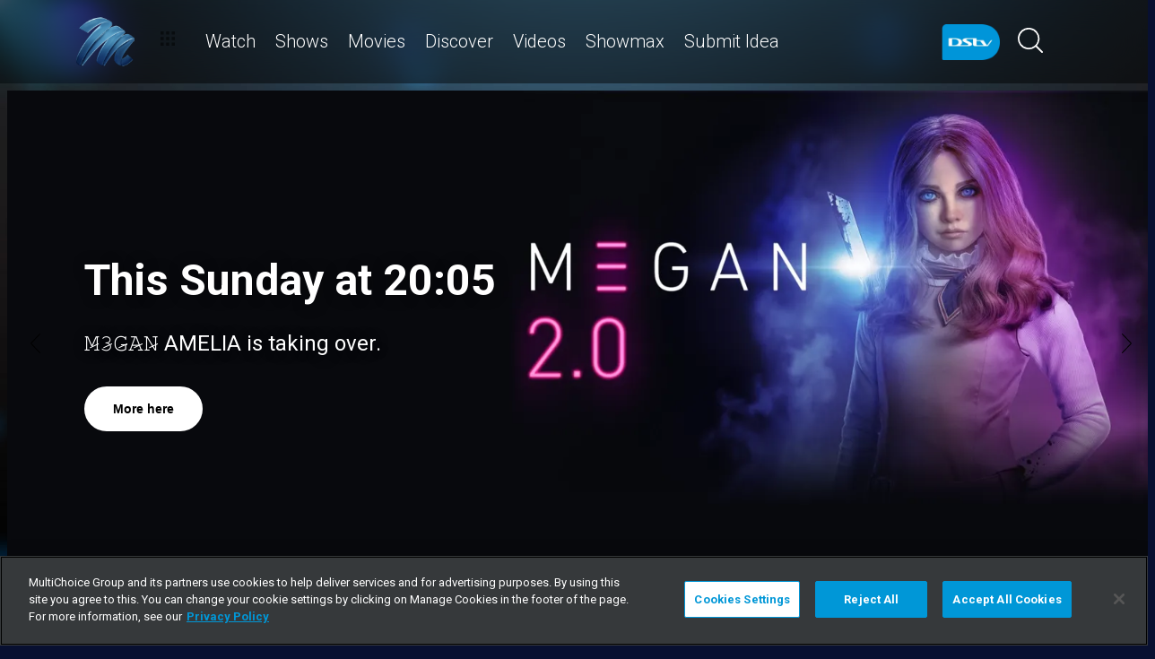

--- FILE ---
content_type: text/html; charset=utf-8
request_url: https://www.dstv.com/m-net/en-za/home
body_size: 58653
content:
<!DOCTYPE html><html lang="en"><head><meta charSet="utf-8" data-next-head=""/><meta charSet="utf-8"/><meta name="viewport" content="width=device-width, initial-scale=1, maximum-scale=1" data-next-head=""/><script async="" src="//cdn.evgnet.com/beacon/multichoicecoza/south_africa_prod/scripts/evergage.min.js" type="text/javascript"></script><script async="" src="https://cdn.cookielaw.org/scripttemplates/otSDKStub.js" charSet="UTF-8" data-domain-script="6251bba4-7682-4102-af5e-34f71d1debc1"></script><title data-next-head="">M-Net Home</title><meta name="theme-color" content="#489EE5" data-next-head=""/><meta name="description" content="Get connected to the magic of M-Net for the latest movies, gripping series, and much more." data-next-head=""/><meta name="keywords" content="Home, M-Net, Magic, Digital, Television, Channel, mnet, DStv, Entertainment" data-next-head=""/><meta name="title" content="M-Net Home" data-next-head=""/><meta property="og:title" content="M-Net Home" data-next-head=""/><meta name="twitter:title" content="M-Net Home" data-next-head=""/><meta property="og:type" content="website" data-next-head=""/><meta name="twitter:card" content="summary" data-next-head=""/><meta property="og:description" content="Get connected to the magic of M-Net for the latest movies, gripping series, and much more." data-next-head=""/><meta name="twitter:description" content="Get connected to the magic of M-Net for the latest movies, gripping series, and much more." data-next-head=""/><meta name="image" content="https://cdn-m-net.dstv.com/images/SearchEngineOptimization/2026/01/14/1035575/16/1768390536-34_mnet_home.jpeg?webp&amp;w=1200&amp;h=630" data-next-head=""/><meta property="og:image" content="https://cdn-m-net.dstv.com/images/SearchEngineOptimization/2026/01/14/1035575/16/1768390536-34_mnet_home.jpeg?webp&amp;w=1200&amp;h=630" data-next-head=""/><meta name="twitter:image" content="https://cdn-m-net.dstv.com/images/SearchEngineOptimization/2026/01/14/1035575/16/1768390536-34_mnet_home.jpeg?webp&amp;w=1200&amp;h=675" data-next-head=""/><meta property="og:image:alt" content="M-Net Home" data-next-head=""/><meta property="og:site_name" content="M-Net Home" data-next-head=""/><meta property="og:url" content="https://www.dstv.com/m-net/en-za/home" data-next-head=""/><meta property="fb:app_id" content="" data-next-head=""/><link rel="preconnect" href="https://fonts.googleapis.com"/><link rel="icon" href="/m-net/en-za/channels/m-net/favicon.ico"/><link rel="preconnect" href="https://fonts.gstatic.com" cross-origin="crossorigin"/><link rel="preload" href="https://d2k4bcax7hdz30.cloudfront.net/_next/static/css/31a7a766cedb9fbc.css" as="style"/><script type="application/ld+json" data-next-head="">[
  {
    "@context": "https://schema.org",
    "@type": "Organization",
    "@id": "https://www.dstv.com#organization",
    "name": "M-Net",
    "url": "https://www.dstv.com",
    "logo": {
      "@type": "ImageObject",
      "url": "https://cdn-m-net.dstv.com/images/ChannelLogo/2024/09/10/1017284/16/1725971805-52_mnet_logo_no_padding.webp"
    }
  },
  {
    "@context": "https://schema.org",
    "@type": "WebSite",
    "@id": "https://www.dstv.com#website",
    "url": "https://www.dstv.com/m-net/en-za/home",
    "name": "M-Net",
    "publisher": {
      "@id": "https://www.dstv.com#organization"
    },
    "potentialAction": {
      "@type": "SearchAction",
      "target": {
        "@type": "EntryPoint",
        "urlTemplate": "https://www.dstv.com/search?q={search_term_string}"
      },
      "query-input": "required name=search_term_string"
    }
  }
]</script><link href="https://fonts.googleapis.com/css2?family=Roboto:wght@100;300;400;500;700;900&amp;display=swap" rel="stylesheet"/><script>function OptanonWrapper() { }</script><script>
              window.dataLayer = window.dataLayer || [];
              window.dataLayer.push({
                'fe_environment': 'GE'
              });
            </script><script id="google-tag-manager">
            (function(w,d,s,l,i){w[l]=w[l]||[];w[l].push({'gtm.start':
            new Date().getTime(),event:'gtm.js'});var f=d.getElementsByTagName(s)[0],
            j=d.createElement(s),dl=l!='dataLayer'?'&l='+l:'';j.async=true;j.src=
            '//www.googletagmanager.com/gtm.js?id='+i+dl;f.parentNode.insertBefore(j,f);
            })(window,document,'script','dataLayer','GTM-W8FVKBV');
          </script><link rel="stylesheet" href="https://d2k4bcax7hdz30.cloudfront.net/_next/static/css/31a7a766cedb9fbc.css" data-n-g=""/><noscript data-n-css=""></noscript><script defer="" noModule="" src="https://d2k4bcax7hdz30.cloudfront.net/_next/static/chunks/polyfills-42372ed130431b0a.js"></script><script defer="" src="https://d2k4bcax7hdz30.cloudfront.net/_next/static/chunks/8689.f542f2d2994f3561.js"></script><script defer="" src="https://d2k4bcax7hdz30.cloudfront.net/_next/static/chunks/7275.de813697275b9cbe.js"></script><script defer="" src="https://d2k4bcax7hdz30.cloudfront.net/_next/static/chunks/863.681de515f7a54ce5.js"></script><script defer="" src="https://d2k4bcax7hdz30.cloudfront.net/_next/static/chunks/9731.d195203708d6590e.js"></script><script defer="" src="https://d2k4bcax7hdz30.cloudfront.net/_next/static/chunks/8389.dd5727993fbc4f68.js"></script><script defer="" src="https://d2k4bcax7hdz30.cloudfront.net/_next/static/chunks/2396.48dec9286df0c319.js"></script><script defer="" src="https://d2k4bcax7hdz30.cloudfront.net/_next/static/chunks/9604.a54b603b4f1a67af.js"></script><script defer="" src="https://d2k4bcax7hdz30.cloudfront.net/_next/static/chunks/6012.73c6ac422679463b.js"></script><script defer="" src="https://d2k4bcax7hdz30.cloudfront.net/_next/static/chunks/903.c99106e42dbd15ac.js"></script><script defer="" src="https://d2k4bcax7hdz30.cloudfront.net/_next/static/chunks/9498.f21dabe64c13ddff.js"></script><script defer="" src="https://d2k4bcax7hdz30.cloudfront.net/_next/static/chunks/4234.9eb3a7674891d101.js"></script><script defer="" src="https://d2k4bcax7hdz30.cloudfront.net/_next/static/chunks/372.cfbfdcb2cd37e687.js"></script><script defer="" src="https://d2k4bcax7hdz30.cloudfront.net/_next/static/chunks/3946.435396f2246f116b.js"></script><script defer="" src="https://d2k4bcax7hdz30.cloudfront.net/_next/static/chunks/7897.15e96f2fa5df4678.js"></script><script src="https://d2k4bcax7hdz30.cloudfront.net/_next/static/chunks/webpack-a2627f889d41be9e.js" defer=""></script><script src="https://d2k4bcax7hdz30.cloudfront.net/_next/static/chunks/framework-fb29473a9493b551.js" defer=""></script><script src="https://d2k4bcax7hdz30.cloudfront.net/_next/static/chunks/main-5d3a1aa0ae765cb6.js" defer=""></script><script src="https://d2k4bcax7hdz30.cloudfront.net/_next/static/chunks/pages/_app-960952effdf24f00.js" defer=""></script><script src="https://d2k4bcax7hdz30.cloudfront.net/_next/static/chunks/1052-4ec36dd3db08dee4.js" defer=""></script><script src="https://d2k4bcax7hdz30.cloudfront.net/_next/static/chunks/1358-d6329aad56c5bc91.js" defer=""></script><script src="https://d2k4bcax7hdz30.cloudfront.net/_next/static/chunks/8034-c45e2cd65fc10922.js" defer=""></script><script src="https://d2k4bcax7hdz30.cloudfront.net/_next/static/chunks/9593-e8ed25e6b6ac4a79.js" defer=""></script><script src="https://d2k4bcax7hdz30.cloudfront.net/_next/static/chunks/1152-a81a5ccda945a601.js" defer=""></script><script src="https://d2k4bcax7hdz30.cloudfront.net/_next/static/chunks/9531-48bcc961e944b8f4.js" defer=""></script><script src="https://d2k4bcax7hdz30.cloudfront.net/_next/static/chunks/4465-f29524aab6454988.js" defer=""></script><script src="https://d2k4bcax7hdz30.cloudfront.net/_next/static/chunks/9608-c50c406331c2dc1e.js" defer=""></script><script src="https://d2k4bcax7hdz30.cloudfront.net/_next/static/chunks/pages/%5B...all%5D-73f197de40eeed93.js" defer=""></script><script src="https://d2k4bcax7hdz30.cloudfront.net/_next/static/VOjouIesbrjJfV70LzDNG/_buildManifest.js" defer=""></script><script src="https://d2k4bcax7hdz30.cloudfront.net/_next/static/VOjouIesbrjJfV70LzDNG/_ssgManifest.js" defer=""></script><style data-styled="" data-styled-version="6.1.19">.jyaSuy{position:relative;display:inline-block;width:100%;}/*!sc*/
@media (max-width: 574px){.jyaSuy{height:250px;}}/*!sc*/
@media (min-width: 768px){.jyaSuy{height:210px;}}/*!sc*/
.dxSNLU{position:relative;display:inline-block;width:100%;}/*!sc*/
@media (max-width: 574px){.dxSNLU{height:20px;}}/*!sc*/
@media (min-width: 575px){.dxSNLU{height:20px;}}/*!sc*/
.ctUVQO{position:relative;display:inline-block;width:100%;}/*!sc*/
@media (max-width: 574px){.ctUVQO{height:40px;}}/*!sc*/
@media (min-width: 575px){.ctUVQO{height:60px;}}/*!sc*/
data-styled.g1[id="dstv-frontend__sc-a7c5d271-0"]{content:"jyaSuy,dxSNLU,ctUVQO,"}/*!sc*/
html,body{width:100%;height:100%;background-color:#081031;--display-mode:dark;--theme-background-light:rgba(0,0,0,1);--theme-background-dark:rgba(255,255,255,0.3);--theme-text-light:#000;--theme-text-dark:#fff;--theme-border-light:rgba(0,0,0,0.15);--theme-border-dark:rgba(255,255,255,0.15);--theme-hover-light:#0A121D;--theme-hover-dark:#fff;--theme-button-light:rgba(0,0,0,0.2);--theme-button-dark:rgba(255,255,255,0.2);}/*!sc*/
.theme-light{--current-theme-bg:var(--theme-background-light);--current-theme-text:var(--theme-text-light);--current-theme-border:var(--theme-border-light);--current-theme-hover:var(--theme-hover-light);--current-theme-button:var(--theme-button-light);}/*!sc*/
.theme-dark{--current-theme-bg:var(--theme-background-dark);--current-theme-text:var(--theme-text-dark);--current-theme-border:var(--theme-border-dark);--current-theme-hover:var(--theme-hover-dark);--current-theme-button:var(--theme-button-dark);}/*!sc*/
#root{min-height:100%;min-width:100%;}/*!sc*/
p,label{line-height:1.5em;}/*!sc*/
input,select{font-family:inherit;font-size:inherit;}/*!sc*/
svg path:not([fill="none"]){fill:inherit;}/*!sc*/
a:-webkit-any-link{text-decoration:none;color:inherit;}/*!sc*/
body{font-family:'Roboto',sans-serif;overflow-x:hidden;color:#fff;}/*!sc*/
.g-special-headline{font-size:38px;line-height:1.5;font-weight:700;margin:0.67em 0 0.33em;}/*!sc*/
@media (min-width: 768px){.g-special-headline{font-size:58px;}}/*!sc*/
h1,.g-h1{font-size:30px;line-height:1.2;font-weight:700;margin:0.67em 0 0.33em;word-break:break-word;}/*!sc*/
@media (min-width: 768px){h1,.g-h1{font-size:48px;}}/*!sc*/
@media (min-width: 768px){h1.m-article-title,.g-h1.m-article-title{font-size:24px;}}/*!sc*/
h2,.g-h2{font-size:28px;line-height:1.2;font-weight:700;margin:0.83em 0 0.41em;word-break:break-word;}/*!sc*/
@media (min-width: 768px){h2,.g-h2{font-size:38px;}}/*!sc*/
h3,.g-h3{font-size:24px;line-height:1.2;font-weight:700;margin:1em 0 0.5em;word-break:break-word;}/*!sc*/
@media (min-width: 768px){h3,.g-h3{font-size:28px;line-height:1.2;}}/*!sc*/
h4,.g-h4{font-size:20px;line-height:1.2;font-weight:700;margin:1.33em 0 0.15em;}/*!sc*/
@media (min-width: 768px){h4,.g-h4{font-size:24px;}}/*!sc*/
h5,.g-h5{font-size:18px;line-height:1.2;font-weight:400;margin:1.67em 0;}/*!sc*/
@media (min-width: 768px){h5,.g-h5{font-size:20px;}}/*!sc*/
h5.m-bold,.g-h5.m-bold{font-weight:700;}/*!sc*/
.g-subtitle,.g-body{font-size:16px;line-height:1.5;font-weight:400;margin:1em 0 0.5em;}/*!sc*/
.g-subtitle.m-bold,.g-body.m-bold{font-weight:700;}/*!sc*/
.g-subtitle-small,.g-body-small{font-size:14px;line-height:1.5;font-weight:400;margin:1em 0 0.5em;}/*!sc*/
.g-subtitle-small.m-bold,.g-body-small.m-bold{font-weight:700;}/*!sc*/
.g-caption{font-size:12px;line-height:1.5;font-weight:400;margin:1em 0 0.5em;}/*!sc*/
.g-overline{font-size:10px;line-height:1.5;font-weight:700;margin:1em 0 0.5em;}/*!sc*/
.g-special-headline,h1,.g-h1,h2,.g-h2,h3,.g-h3,h4,.g-h4,h5,.g-h5,.g-subtitle,.g-body,.g-subtitle-small,.g-body-small,caption,.g-caption,.g-overline{display:block;}/*!sc*/
.g-special-headline.m-no-margin,h1.m-no-margin,.g-h1.m-no-margin,h2.m-no-margin,.g-h2.m-no-margin,h3.m-no-margin,.g-h3.m-no-margin,h4.m-no-margin,.g-h4.m-no-margin,h5.m-no-margin,.g-h5.m-no-margin,.g-subtitle.m-no-margin,.g-body.m-no-margin,.g-subtitle-small.m-no-margin,.g-body-small.m-no-margin,caption.m-no-margin,.g-caption.m-no-margin,.g-overline.m-no-margin{margin:0;}/*!sc*/
data-styled.g2[id="sc-global-cEthqq1"]{content:"sc-global-cEthqq1,"}/*!sc*/
.jlGhnt{position:relative;display:flex;justify-content:center;}/*!sc*/
.LYHeC{position:relative;display:flex;justify-content:center;flex-wrap:wrap;}/*!sc*/
data-styled.g3[id="dstv-frontend__sc-9884464b-0"]{content:"jlGhnt,LYHeC,"}/*!sc*/
.jaNMpR{position:relative;width:100%;}/*!sc*/
@media (min-width: 575px){.jaNMpR{max-width:539px;}}/*!sc*/
@media (min-width: 768px){.jaNMpR{max-width:720px;}}/*!sc*/
@media (min-width: 992px){.jaNMpR{max-width:960px;}}/*!sc*/
@media (min-width: 1200px){.jaNMpR{max-width:1140px;}}/*!sc*/
@media (min-width: 1500px){.jaNMpR{max-width:1420px;}}/*!sc*/
data-styled.g4[id="dstv-frontend__sc-9884464b-1"]{content:"jaNMpR,"}/*!sc*/
.dGwFwX{display:flex;flex-direction:column;min-height:100vh;}/*!sc*/
.dGwFwX:after{content:'';position:fixed;top:0;right:0;bottom:0;left:0;background-image:url('https://cdn-m-net.dstv.com/images/ChannelBackground/2024/09/10/1017277/16/1725970384-57_m_net_channel_background.jpg');background-size:cover;background-position:top center;mask-image:linear-gradient(
          180deg,
          rgba(0, 0, 0, 1) 70%,
          rgba(0, 0, 0, 0) 100%
        );z-index:1;}/*!sc*/
data-styled.g6[id="dstv-frontend__sc-6466c192-1"]{content:"dGwFwX,"}/*!sc*/
.eJaJht{flex-grow:1;padding-top:40px;position:relative;z-index:3;}/*!sc*/
data-styled.g7[id="dstv-frontend__sc-6466c192-2"]{content:"eJaJht,"}/*!sc*/
.jSNoEo{border:1px solid rgba(162,182,191,0.4);border-width:2px 1px 2px 2px;border-left-color:#fff;border-bottom-color:#fff;border-top-color:#fff;animation:spin 0.8s infinite linear;position:absolute;top:50%;left:50%;margin:-20px;display:inline-block;vertical-align:top;border-radius:50%;width:40px;height:40px;z-index:2;border-left-color:#fff;border-bottom-color:#fff;border-top-color:#fff;}/*!sc*/
@keyframes spin{0%{transform:rotate(0deg);}100%{transform:rotate(360deg);}}/*!sc*/
data-styled.g8[id="dstv-frontend__sc-3933f959-0"]{content:"jSNoEo,"}/*!sc*/
.ebDhWg{position:relative;display:block;max-width:100%;width:65px;height:auto;animation:none;}/*!sc*/
@keyframes shadowIn{from{box-shadow:-5px 25px 17px -20px rgb(0,0,0,0%);}to{box-shadow:-5px 25px 17px -20px rgb(0,0,0,60%);}}/*!sc*/
.ebDhWg picture{position:relative;max-width:100%;width:65px;height:auto;display:flex;justify-content:center;align-items:center;}/*!sc*/
.ebDhWg picture:after{content:'';display:block;width:100%;padding-bottom:100%;}/*!sc*/
.dWgyJJ{position:relative;display:block;max-width:100%;width:100px;height:auto;animation:none;}/*!sc*/
@keyframes shadowIn{from{box-shadow:-5px 25px 17px -20px rgb(0,0,0,0%);}to{box-shadow:-5px 25px 17px -20px rgb(0,0,0,60%);}}/*!sc*/
.dWgyJJ picture{position:relative;max-width:100%;width:100px;height:auto;display:block;}/*!sc*/
.dWgyJJ picture:after{content:'';display:block;width:100%;padding-bottom:40%;}/*!sc*/
@media (max-width: a=>a.$widthpx){.dWgyJJ picture:after{padding-bottom:149%;}}/*!sc*/
.drDVJf{position:relative;display:block;max-width:100%;width:1600px;height:auto;animation:none;}/*!sc*/
@keyframes shadowIn{from{box-shadow:-5px 25px 17px -20px rgb(0,0,0,0%);}to{box-shadow:-5px 25px 17px -20px rgb(0,0,0,60%);}}/*!sc*/
.drDVJf picture{position:relative;max-width:100%;width:1600px;height:auto;display:block;}/*!sc*/
.drDVJf picture:after{content:'';display:block;width:100%;padding-bottom:56.25%;}/*!sc*/
@media (max-width: a=>a.$widthpx){.drDVJf picture:after{padding-bottom:149%;}}/*!sc*/
.fRTkWr{position:relative;display:block;max-width:100%;width:960px;height:auto;animation:none;}/*!sc*/
@keyframes shadowIn{from{box-shadow:-5px 25px 17px -20px rgb(0,0,0,0%);}to{box-shadow:-5px 25px 17px -20px rgb(0,0,0,60%);}}/*!sc*/
.fRTkWr picture{position:relative;max-width:100%;width:960px;height:auto;display:block;}/*!sc*/
.fRTkWr picture:after{content:'';display:block;width:100%;padding-bottom:56.25%;}/*!sc*/
@media (max-width: a=>a.$widthpx){.fRTkWr picture:after{padding-bottom:149%;}}/*!sc*/
.MHzYB{position:relative;display:block;max-width:100%;width:80px;height:auto;animation:none;}/*!sc*/
@keyframes shadowIn{from{box-shadow:-5px 25px 17px -20px rgb(0,0,0,0%);}to{box-shadow:-5px 25px 17px -20px rgb(0,0,0,60%);}}/*!sc*/
.MHzYB picture{position:relative;max-width:100%;width:80px;height:auto;display:flex;justify-content:center;align-items:center;}/*!sc*/
.MHzYB picture:after{content:'';display:block;width:100%;padding-bottom:50%;}/*!sc*/
@media (max-width: a=>a.$widthpx){.MHzYB picture:after{padding-bottom:149%;}}/*!sc*/
.MHzYB picture:before{content:'';position:absolute;left:0;right:0;top:0;bottom:0;background:url('https://d2k4bcax7hdz30.cloudfront.net/channels/m-net/logo.png') no-repeat center center;background-size:40px auto;background-color:var(--theme-background-dark);opacity:0.1;}/*!sc*/
.bIJryg{position:relative;display:block;max-width:100%;width:44px;height:auto;animation:none;}/*!sc*/
@keyframes shadowIn{from{box-shadow:-5px 25px 17px -20px rgb(0,0,0,0%);}to{box-shadow:-5px 25px 17px -20px rgb(0,0,0,60%);}}/*!sc*/
.bIJryg picture{position:relative;max-width:100%;width:44px;height:auto;display:flex;justify-content:center;align-items:center;}/*!sc*/
.bIJryg picture:after{content:'';display:block;width:100%;padding-bottom:100%;}/*!sc*/
.gsIfrz{position:relative;display:block;max-width:100%;width:80px;height:auto;animation:none;}/*!sc*/
@keyframes shadowIn{from{box-shadow:-5px 25px 17px -20px rgb(0,0,0,0%);}to{box-shadow:-5px 25px 17px -20px rgb(0,0,0,60%);}}/*!sc*/
.gsIfrz picture{position:relative;max-width:100%;width:80px;height:auto;display:block;}/*!sc*/
.gsIfrz picture:after{content:'';display:block;width:100%;padding-bottom:60%;}/*!sc*/
@media (max-width: a=>a.$widthpx){.gsIfrz picture:after{padding-bottom:149%;}}/*!sc*/
.HobRy{position:relative;display:block;max-width:100%;width:256px;height:auto;animation:none;}/*!sc*/
@keyframes shadowIn{from{box-shadow:-5px 25px 17px -20px rgb(0,0,0,0%);}to{box-shadow:-5px 25px 17px -20px rgb(0,0,0,60%);}}/*!sc*/
.HobRy picture{position:relative;max-width:100%;width:256px;height:auto;display:block;}/*!sc*/
.HobRy picture:after{content:'';display:block;width:100%;padding-bottom:100%;}/*!sc*/
data-styled.g9[id="dstv-frontend__sc-80280381-0"]{content:"ebDhWg,dWgyJJ,drDVJf,fRTkWr,MHzYB,bIJryg,gsIfrz,HobRy,"}/*!sc*/
.hHBDuT{position:absolute;transition:opacity ease 1s;max-width:100%;height:auto;opacity:1;}/*!sc*/
.jTIJuS{position:absolute;transition:opacity ease 1s;max-width:100%;height:auto;opacity:0;}/*!sc*/
data-styled.g10[id="dstv-frontend__sc-80280381-1"]{content:"hHBDuT,jTIJuS,"}/*!sc*/
.iTceIZ{display:flex;justify-content:center;align-items:center;transition:background-color ease 0.3s,border-color ease 0.3s;font-weight:700;border:none;cursor:pointer;border:2px solid #fff;padding:13px 20px 12px;border-radius:25px;font-size:16px;width:174px;background-color:#fff;color:#000000;}/*!sc*/
.iTceIZ img{max-width:24px;max-height:24px;}/*!sc*/
.iTceIZ svg{max-width:15px;max-height:15px;}/*!sc*/
.iTceIZ img{margin-right:4px;}/*!sc*/
.iTceIZ svg{margin-right:10px;}/*!sc*/
@media (min-width: 768px){.iTceIZ{padding:14px 30px 13px;width:210px;font-size:14px;}}/*!sc*/
undefined .iTceIZ:hover:not([disabled]){border-color:#489EE5;background-color:#489EE5;color:#fff;}/*!sc*/
.iTceIZ[disabled]{cursor:not-allowed;opacity:0.5;background-color:rgba(255,255,255,0.5);color:rgba(255,255,255,0.5);border-color:rgba(255,255,255,0);}/*!sc*/
data-styled.g15[id="dstv-frontend__sc-6bbf356f-0"]{content:"iTceIZ,"}/*!sc*/
.kiUgIv .dvm-auth-wrapper.dvm-theme-auth #auth-trigger{display:flex!important;align-items:center;flex-direction:row-reverse;background:none;color:#fff!important;font-size:14px;text-transform:capitalize;margin:0;padding:0;height:auto;}/*!sc*/
.kiUgIv .dvm-auth-wrapper.dvm-theme-auth #auth-trigger:hover{color:#489EE5!important;}/*!sc*/
.kiUgIv .dvm-auth-wrapper.dvm-theme-auth #auth-trigger span{margin-left:20px;}/*!sc*/
.kiUgIv .dvm-auth-wrapper.dvm-theme-auth #auth-trigger img{display:block;width:30px;height:30px;margin:0;}/*!sc*/
.kiUgIv .dvm-auth-wrapper.dvm-theme-auth .dvm-container{min-height:100vh!important;}/*!sc*/
data-styled.g17[id="dstv-frontend__sc-ddda34fc-0"]{content:"kiUgIv,"}/*!sc*/
.fLvHSa{display:flex;flex-direction:column;width:100%;}/*!sc*/
data-styled.g22[id="dstv-frontend__sc-1a046e28-0"]{content:"fLvHSa,"}/*!sc*/
.hXwWvm{flex-grow:1;min-width:8.333333333333334%;max-width:8.333333333333334%;padding:0 16px;}/*!sc*/
@media (max-width: 574px){.hXwWvm{min-width:100%;max-width:100%;padding:0 16px;}}/*!sc*/
@media (min-width: 575px){.hXwWvm{min-width:100%;max-width:100%;padding:0 15px;}}/*!sc*/
@media (min-width: 768px){.hXwWvm{min-width:100%;max-width:100%;padding:0 15px;}}/*!sc*/
@media (min-width: 992px){.hXwWvm{min-width:100%;max-width:100%;padding:0 15px;}}/*!sc*/
@media (min-width: 1200px){.hXwWvm{min-width:100%;max-width:100%;padding:0 15px;}}/*!sc*/
.eAkrXm{flex-grow:1;min-width:8.333333333333334%;max-width:8.333333333333334%;padding:0 16px;}/*!sc*/
@media (max-width: 574px){.eAkrXm{min-width:100%;max-width:100%;padding:0 16px;}}/*!sc*/
@media (min-width: 575px){.eAkrXm{min-width:41.66666666666667%;max-width:41.66666666666667%;padding:0 15px;}}/*!sc*/
@media (min-width: 768px){.eAkrXm{min-width:41.66666666666667%;max-width:41.66666666666667%;padding:0 15px;}}/*!sc*/
@media (min-width: 992px){.eAkrXm{min-width:50%;max-width:50%;padding:0 15px;}}/*!sc*/
@media (min-width: 1200px){.eAkrXm{min-width:50%;max-width:50%;padding:0 15px;}}/*!sc*/
.iWuZbd{flex-grow:1;min-width:8.333333333333334%;max-width:8.333333333333334%;padding:0 16px;}/*!sc*/
@media (max-width: 574px){.iWuZbd{min-width:100%;max-width:100%;padding:0 0px;}}/*!sc*/
@media (min-width: 575px){.iWuZbd{min-width:58.333333333333336%;max-width:58.333333333333336%;padding:0 0px;}}/*!sc*/
@media (min-width: 768px){.iWuZbd{min-width:58.333333333333336%;max-width:58.333333333333336%;padding:0 0px;}}/*!sc*/
@media (min-width: 992px){.iWuZbd{min-width:50%;max-width:50%;padding:0 0px;}}/*!sc*/
@media (min-width: 1200px){.iWuZbd{min-width:50%;max-width:50%;padding:0 0px;}}/*!sc*/
.dnYxya{flex-grow:1;min-width:8.333333333333334%;max-width:8.333333333333334%;padding:0 16px;}/*!sc*/
@media (max-width: 574px){.dnYxya{min-width:100%;max-width:100%;padding:0 16px;}}/*!sc*/
@media (min-width: 575px){.dnYxya{min-width:50%;max-width:50%;padding:0 15px;}}/*!sc*/
@media (min-width: 768px){.dnYxya{min-width:50%;max-width:50%;padding:0 15px;}}/*!sc*/
@media (min-width: 992px){.dnYxya{min-width:50%;max-width:50%;padding:0 15px;}}/*!sc*/
@media (min-width: 1200px){.dnYxya{min-width:50%;max-width:50%;padding:0 15px;}}/*!sc*/
data-styled.g35[id="dstv-frontend__sc-aa55bc0c-0"]{content:"hXwWvm,eAkrXm,iWuZbd,dnYxya,"}/*!sc*/
.jkuqBE{display:flex;flex-wrap:wrap;width:100%;}/*!sc*/
@media (min-width:575px){.jkuqBE{width:100%;}}/*!sc*/
data-styled.g36[id="dstv-frontend__sc-1a148299-0"]{content:"jkuqBE,"}/*!sc*/
.bYFjUM{position:relative;z-index:20;height:62px;}/*!sc*/
@media (min-width:992px){.bYFjUM{height:93px;}}/*!sc*/
data-styled.g90[id="dstv-frontend__sc-f49321ba-0"]{content:"bYFjUM,"}/*!sc*/
.cwXJWb{position:fixed;top:0;left:0;right:0;width:100%;height:62px;border-radius:0;border:none;display:flex;flex-direction:column;}/*!sc*/
.cwXJWb:focus{outline:0;}/*!sc*/
@media (min-width:992px){.cwXJWb{height:93px;}}/*!sc*/
data-styled.g91[id="dstv-frontend__sc-f49321ba-1"]{content:"cwXJWb,"}/*!sc*/
.jYgQmN{position:relative;flex-grow:1;min-height:75px;z-index:3;}/*!sc*/
.jYgQmN >div{height:100%;z-index:2;}/*!sc*/
.jYgQmN:after{position:absolute;left:0;right:0;top:0;bottom:0;display:block;content:'';z-index:1;backdrop-filter:blur(25px);background:rgba(0,0,0,0.9);}/*!sc*/
@supports (backdrop-filter:blur(25px)){.jYgQmN:after{background:rgba(0,0,0,0.5);}}/*!sc*/
data-styled.g92[id="dstv-frontend__sc-f49321ba-2"]{content:"jYgQmN,"}/*!sc*/
.fTbQaL{display:flex;align-items:stretch;height:100%;padding:0 15px;}/*!sc*/
data-styled.g93[id="dstv-frontend__sc-f49321ba-3"]{content:"fTbQaL,"}/*!sc*/
.jexjFq{display:flex;align-items:center;cursor:pointer;}/*!sc*/
.jexjFq .dstv-frontend__sc-80280381-0{margin-right:11px;}/*!sc*/
.jexjFq .dstv-frontend__sc-80280381-0 picture{max-width:100px;}/*!sc*/
.jexjFq .dstv-frontend__sc-80280381-0 picture img{object-fit:contain;height:100%;}/*!sc*/
data-styled.g94[id="dstv-frontend__sc-f49321ba-4"]{content:"jexjFq,"}/*!sc*/
.eceWzX{position:relative;width:100%;}/*!sc*/
.eceWzX >div{z-index:2;}/*!sc*/
.eceWzX:after{position:absolute;left:0;right:0;top:0;bottom:0;display:block;content:'';z-index:1;backdrop-filter:blur(25px) brightness(100%);background:rgba(0,0,0,0.8);}/*!sc*/
@supports (backdrop-filter: blur(25px)){.eceWzX:after{background:rgba(0,0,0,0.1);}}/*!sc*/
data-styled.g95[id="dstv-frontend__sc-f49321ba-5"]{content:"eceWzX,"}/*!sc*/
.hfENMR{position:relative;display:flex;align-items:stretch;margin-left:5px;flex-grow:1;z-index:0;}/*!sc*/
data-styled.g96[id="dstv-frontend__sc-f49321ba-6"]{content:"hfENMR,"}/*!sc*/
.fDoJdm{display:flex;align-items:center;text-transform:capitalize;color:#fff;font-size:16px;margin:0 11px;font-weight:300;transition:color ease 0.3s;border-bottom:2px solid transparent;user-select:none;animation:slideIn ease 0.3s forwards;opacity:0;transform:translateY(15px);cursor:pointer;}/*!sc*/
@keyframes slideIn{from{opacity:0;transform:translateY(15px);}to{opacity:1;transform:translateY(0);}}/*!sc*/
.fDoJdm:nth-child(1){animation-delay:0s;}/*!sc*/
@media (min-width:1200px){.fDoJdm{font-size:20px;}.fDoJdm svg{margin-left:3px;width:12px;height:12px;}}/*!sc*/
.fDoJdm:hover{color:#489EE5;}/*!sc*/
.fDoJdm:first-child svg{width:16px;height:auto;padding-bottom:2px;margin-left:2px;margin-right:12px;}/*!sc*/
data-styled.g97[id="dstv-frontend__sc-f49321ba-7"]{content:"fDoJdm,"}/*!sc*/
.bbYvPI{display:flex;overflow-y:hidden;}/*!sc*/
.bbYvPI ::-webkit-scrollbar-track{border-radius:10px;background-color:rgba(255, 255, 255, 10%);}/*!sc*/
.bbYvPI ::-webkit-scrollbar{width:10px;height:10px;border-radius:10px;background-color:transparent;}/*!sc*/
.bbYvPI ::-webkit-scrollbar-thumb{border-radius:10px;background-color:#489EE5;}/*!sc*/
@media (min-width:1420px){.bbYvPI{justify-content:center;}}/*!sc*/
data-styled.g102[id="dstv-frontend__sc-f49321ba-12"]{content:"bbYvPI,"}/*!sc*/
.kWYrfC{display:flex;max-width:100%;}/*!sc*/
data-styled.g103[id="dstv-frontend__sc-f49321ba-13"]{content:"kWYrfC,"}/*!sc*/
.gbEOYl{display:flex;align-items:center;animation:fadeIn ease 0.8s forwards;opacity:0;}/*!sc*/
@keyframes fadeIn{from{opacity:0;}to{opacity:1;}}/*!sc*/
data-styled.g105[id="dstv-frontend__sc-f49321ba-15"]{content:"gbEOYl,"}/*!sc*/
.djtZqI{cursor:pointer;display:flex;align-items:center;gap:10px;transition:transform ease 0.5s,opacity ease 0.5s;}/*!sc*/
.djtZqI svg{margin-right:20px;width:108px;}/*!sc*/
.djtZqI picture{display:flex;align-items:center;}/*!sc*/
data-styled.g132[id="dstv-frontend__sc-b735faac-0"]{content:"djtZqI,"}/*!sc*/
.hSRXEi{opacity:0.5;transition:opacity ease 0.5s;cursor:pointer;}/*!sc*/
.hSRXEi:hover{opacity:1;}/*!sc*/
.hSRXEi svg{width:18px;height:18px;}/*!sc*/
.kbUuWj{opacity:0.5;transition:opacity ease 0.5s;}/*!sc*/
.kbUuWj svg{width:18px;height:18px;}/*!sc*/
data-styled.g133[id="dstv-frontend__sc-b735faac-1"]{content:"hSRXEi,kbUuWj,"}/*!sc*/
.hGYBgf{margin-left:20px;cursor:pointer;color:white;}/*!sc*/
.hGYBgf svg{width:20px;height:20px;fill:#fff;}/*!sc*/
@media (min-width:768px){.hGYBgf svg{width:28px;height:28px;}}/*!sc*/
.hGYBgf svg:hover{fill:#489EE5;}/*!sc*/
data-styled.g134[id="dstv-frontend__sc-b735faac-2"]{content:"hGYBgf,"}/*!sc*/
.iuavBT{display:flex;align-items:center;margin:0 16px;}/*!sc*/
.iuavBT svg{width:20px;height:20px;}/*!sc*/
@media (min-width:768px){.iuavBT svg{width:28px;height:28px;}}/*!sc*/
data-styled.g135[id="dstv-frontend__sc-b735faac-3"]{content:"iuavBT,"}/*!sc*/
.ljsQqj{position:relative;display:block;text-decoration:none;height:100%;transition:transform ease 0.3s;margin-bottom:19px;cursor:pointer;}/*!sc*/
.iRHdSt{position:relative;display:block;text-decoration:none;height:100%;transition:transform ease 0.3s;box-shadow:-5px 20px 17px -20px rgb(0 0 0 / 60%)!important;margin-bottom:19px;cursor:pointer;}/*!sc*/
data-styled.g207[id="dstv-frontend__sc-b144d3c8-0"]{content:"ljsQqj,iRHdSt,"}/*!sc*/
.eywMcf{position:relative;display:block;overflow:hidden;border:1px solid rgba(255, 255, 255,0.15);border-bottom:none;border-radius:5px 5px 0 0;}/*!sc*/
.eywMcf:hover{border-color:0,0,0;}/*!sc*/
data-styled.g208[id="dstv-frontend__sc-b144d3c8-1"]{content:"eywMcf,"}/*!sc*/
.iUymzp{position:absolute;right:10px;bottom:10px;z-index:2;overflow:hidden;}/*!sc*/
.iUymzp .dstv-frontend__sc-80280381-0 picture:before{display:none;}/*!sc*/
data-styled.g210[id="dstv-frontend__sc-b144d3c8-3"]{content:"iUymzp,"}/*!sc*/
.deFxqz{position:relative;padding:30px;padding-bottom:5px;color:#fff;transition:background-color ease 0.3s;position:relative;opacity:1;border-radius:0 0 5px 5px;z-index:2;border:1px solid rgba(255, 255, 255, 0.15);false margin-top:-1px;flex-grow:1;}/*!sc*/
.deFxqz:after{position:absolute;left:0;right:0;top:0;bottom:0;display:block;content:'';background:linear-gradient(
          180deg,
          rgba(255,255,255,0.15) 0%,
          rgba(255,255,255,0.08) 100%
        );border-radius:0 0 5px 5px;z-index:-1;}/*!sc*/
.deFxqz p{display:-webkit-box;-webkit-line-clamp:2;-webkit-box-orient:vertical;overflow:hidden;}/*!sc*/
.fLTFRC{position:relative;padding:20px 30px 30px;padding-bottom:5px;color:#fff;transition:background-color ease 0.3s;position:relative;opacity:1;border-radius:0 0 5px 5px;z-index:2;border:1px solid rgba(255, 255, 255, 0.15);false margin-top:-1px;flex-grow:1;}/*!sc*/
.fLTFRC:after{position:absolute;left:0;right:0;top:0;bottom:0;display:block;content:'';background:linear-gradient(
          180deg,
          rgba(255,255,255,0.15) 0%,
          rgba(255,255,255,0.08) 100%
        );border-radius:0 0 5px 5px;z-index:-1;}/*!sc*/
.fLTFRC p{display:-webkit-box;-webkit-line-clamp:2;-webkit-box-orient:vertical;overflow:hidden;}/*!sc*/
.wBaXt{position:relative;padding:20px 30px 30px;color:#fff;transition:background-color ease 0.3s;position:relative;opacity:1;border-radius:0 0 5px 5px;z-index:2;border:1px solid rgba(255, 255, 255, 0.15);false margin-top:-1px;flex-grow:1;}/*!sc*/
.wBaXt:after{position:absolute;left:0;right:0;top:0;bottom:0;display:block;content:'';background:linear-gradient(
          180deg,
          rgba(255,255,255,0.15) 0%,
          rgba(255,255,255,0.08) 100%
        );border-radius:0 0 5px 5px;z-index:-1;}/*!sc*/
.wBaXt p{display:-webkit-box;-webkit-line-clamp:2;-webkit-box-orient:vertical;overflow:hidden;}/*!sc*/
data-styled.g212[id="dstv-frontend__sc-b144d3c8-5"]{content:"deFxqz,fLTFRC,wBaXt,"}/*!sc*/
.dJKWPV{font-weight:700;}/*!sc*/
data-styled.g215[id="dstv-frontend__sc-b144d3c8-8"]{content:"dJKWPV,"}/*!sc*/
.bXcUeF{display:flex;justify-content:space-between;margin-bottom:15px;}/*!sc*/
.bXcUdU{display:flex;justify-content:space-between;margin-bottom:10px;}/*!sc*/
data-styled.g217[id="dstv-frontend__sc-b144d3c8-10"]{content:"bXcUeF,bXcUdU,"}/*!sc*/
.eddBtL{font-size:0.75rem;text-transform:capitalize;}/*!sc*/
.eddBtL >div{display:inline-block;}/*!sc*/
.eddBtL svg{display:inline-block;box-sizing:content-box;vertical-align:text-bottom;padding-right:10px;width:16px;height:16px;font-size:16px;}/*!sc*/
.eddBtL svg use{fill:#489EE5;stroke:#489EE5;stroke-width:0.5px;}/*!sc*/
data-styled.g218[id="dstv-frontend__sc-b144d3c8-11"]{content:"eddBtL,"}/*!sc*/
.hA-Dpie{border-radius:5px;overflow:hidden;display:flex;flex-direction:column;height:100%;}/*!sc*/
.hA-Dpie .dstv-frontend__sc-b144d3c8-1 img{transition:transform ease 0.3s,opacity ease 1s;}/*!sc*/
.hA-Dpie:hover .dstv-frontend__sc-b144d3c8-5{background-color:#fff;}/*!sc*/
.hA-Dpie:hover .dstv-frontend__sc-b144d3c8-5,.hA-Dpie:hover .dstv-frontend__sc-b144d3c8-9{color:#0a121d;}/*!sc*/
.hA-Dpie:hover .dstv-frontend__sc-b144d3c8-6{color:rgba(10,18,29,0.7);}/*!sc*/
data-styled.g219[id="dstv-frontend__sc-b144d3c8-12"]{content:"hA-Dpie,"}/*!sc*/
.eOtFS{text-decoration:none;}/*!sc*/
data-styled.g220[id="dstv-frontend__sc-b144d3c8-13"]{content:"eOtFS,"}/*!sc*/
.kkbKo{position:relative;}/*!sc*/
.kkbKo:before,.kkbKo:after{position:absolute;content:'';top:0;bottom:0;width:30px;z-index:2;pointer-$events:none;opacity:0;transition:opacity ease 0.5s;}/*!sc*/
.kkbKo:before{left:0;background:linear-gradient(90deg, rgba(8,16,49, 1) 0%, rgba(8,16,49, 0) 100%);}/*!sc*/
.kkbKo:after{right:0;background:linear-gradient(270deg, rgba(8,16,49, 1) 0%, rgba(8,16,49, 0) 100%);}/*!sc*/
.kkbKo:after{opacity:1;}/*!sc*/
.ktGKgm{position:relative;height:100%;}/*!sc*/
.ktGKgm:before,.ktGKgm:after{position:absolute;content:'';top:0;bottom:0;width:30px;z-index:2;pointer-$events:none;opacity:0;transition:opacity ease 0.5s;}/*!sc*/
.ktGKgm:before{left:0;background:linear-gradient(90deg, rgba(8,16,49, 1) 0%, rgba(8,16,49, 0) 100%);}/*!sc*/
.ktGKgm:after{right:0;background:linear-gradient(270deg, rgba(8,16,49, 1) 0%, rgba(8,16,49, 0) 100%);}/*!sc*/
.ktGKgm:after{opacity:1;}/*!sc*/
data-styled.g349[id="dstv-frontend__sc-2778d9b3-0"]{content:"kkbKo,ktGKgm,"}/*!sc*/
.icldTt{cursor:grab;overflow:hidden;overflow-x:auto;-webkit-overflow-scrolling:touch;}/*!sc*/
@media (min-width:768px){.icldTt ::-webkit-scrollbar-track{border-radius:10px;background-color:rgba(255, 255, 255, 10%);}.icldTt ::-webkit-scrollbar{width:10px;height:10px;border-radius:10px;background-color:transparent;}.icldTt ::-webkit-scrollbar-thumb{border-radius:10px;background-color:#489EE5;}}/*!sc*/
.bXlYXz{cursor:grab;overflow:hidden;height:100%;overflow-x:auto;-webkit-overflow-scrolling:touch;}/*!sc*/
@media (min-width:768px){.bXlYXz ::-webkit-scrollbar-track{border-radius:10px;background-color:rgba(255, 255, 255, 10%);}.bXlYXz ::-webkit-scrollbar{width:10px;height:10px;border-radius:10px;background-color:transparent;}.bXlYXz ::-webkit-scrollbar-thumb{border-radius:10px;background-color:#489EE5;}}/*!sc*/
.kJbMCI{cursor:grab;overflow:hidden;overflow:auto;-webkit-overflow-scrolling:touch;}/*!sc*/
@media (min-width:768px){.kJbMCI ::-webkit-scrollbar-track{border-radius:10px;background-color:rgba(255, 255, 255, 10%);}.kJbMCI ::-webkit-scrollbar{width:10px;height:10px;border-radius:10px;background-color:transparent;}.kJbMCI ::-webkit-scrollbar-thumb{border-radius:10px;background-color:#489EE5;}}/*!sc*/
data-styled.g350[id="dstv-frontend__sc-2778d9b3-1"]{content:"icldTt,bXlYXz,kJbMCI,"}/*!sc*/
.fOuoAa{padding:0 16px;}/*!sc*/
@media (min-width: 575px){.fOuoAa{padding:0 15px;}}/*!sc*/
data-styled.g432[id="dstv-frontend__sc-be768b78-1"]{content:"fOuoAa,"}/*!sc*/
.gEHKXs{display:flex;height:100%;align-items:center;padding:0 26px;justify-content:center;}/*!sc*/
@media (max-width:1200px){.gEHKXs{padding:0;}}/*!sc*/
data-styled.g433[id="dstv-frontend__sc-be768b78-2"]{content:"gEHKXs,"}/*!sc*/
.dWUxBI{flex:1;}/*!sc*/
.dWUxBI p.g-subtitle{display:none;}/*!sc*/
@media (min-width:1200px){.dWUxBI p.g-subtitle{display:flex;}}/*!sc*/
.dWUxBI svg{fill:#489EE5;stroke:#489EE5;stroke-width:0.5px;height:28px;}/*!sc*/
@media (min-width:1200px){.dWUxBI svg{margin-right:20px;}}/*!sc*/
data-styled.g434[id="dstv-frontend__sc-be768b78-3"]{content:"dWUxBI,"}/*!sc*/
.cyAEtc{display:flex;height:46px;align-items:center;position:relative;opacity:1;border-radius:0 0 5px 5px;z-index:2;backdrop-filter:blur(50px);border:1px solid rgba(255, 255, 255, 0.15);background-color:rgba(a=>(0,G.$)(a.theme[G.k4].background), 0.05);border-radius:5px;overflow:hidden;}/*!sc*/
.cyAEtc:after{position:absolute;left:0;right:0;top:0;bottom:0;display:block;content:'';background:#fff;opacity:0.1;border-radius:0 0 5px 5px;z-index:-1;}/*!sc*/
.cyAEtc .dstv-frontend__sc-be768b78-3{padding:0 5px;}/*!sc*/
.cyAEtc .dstv-frontend__sc-be768b78-3 svg{margin-right:15px;height:18px;}/*!sc*/
data-styled.g435[id="dstv-frontend__sc-be768b78-4"]{content:"cyAEtc,"}/*!sc*/
.hMWNCO{cursor:pointer;color:#fff;display:inherit;text-decoration:none;align-items:center;}/*!sc*/
data-styled.g436[id="dstv-frontend__sc-be768b78-5"]{content:"hMWNCO,"}/*!sc*/
.cpAgKW{background-color:#489EE5;flex:0;white-space:nowrap;color:#081031;display:none;padding:0 26px;}/*!sc*/
@media (min-width:768px){.cpAgKW{display:flex;}}/*!sc*/
data-styled.g437[id="dstv-frontend__sc-be768b78-6"]{content:"cpAgKW,"}/*!sc*/
.dZxtUc{position:relative;width:14px;height:14px;margin:0 8px;padding:0 8px;cursor:pointer;}/*!sc*/
.dZxtUc:first-child{margin-left:0;}/*!sc*/
.dZxtUc:last-child{margin-right:0;}/*!sc*/
.dZxtUc:hover:before{background-color:#489EE5;}/*!sc*/
.dZxtUc:before{position:absolute;display:block;left:50%;top:50%;transform:translate(-50%,-50%);content:'';width:6px;height:6px;transition:background-color ease 0.5s;background-color:rgba(72,158,229, 1);border-radius:50%;}/*!sc*/
.dZxtUc:after{position:absolute;display:block;left:50%;top:50%;transform:translate(-50%,-50%);content:'';width:14px;height:14px;border:1px solid #489EE5;border-radius:50%;}/*!sc*/
.kNSUrw{position:relative;width:14px;height:14px;margin:0 8px;padding:0 8px;cursor:pointer;}/*!sc*/
.kNSUrw:first-child{margin-left:0;}/*!sc*/
.kNSUrw:last-child{margin-right:0;}/*!sc*/
.kNSUrw:hover:before{background-color:#489EE5;}/*!sc*/
.kNSUrw:before{position:absolute;display:block;left:50%;top:50%;transform:translate(-50%,-50%);content:'';width:6px;height:6px;transition:background-color ease 0.5s;background-color:rgba(255, 255, 255, 0.7);border-radius:50%;}/*!sc*/
.kNSUrw:after{position:absolute;display:block;left:50%;top:50%;transform:translate(-50%,-50%);content:'';width:14px;height:14px;border-radius:50%;}/*!sc*/
data-styled.g480[id="dstv-frontend__sc-eb28af2e-0"]{content:"dZxtUc,kNSUrw,"}/*!sc*/
.ljUIEQ{position:relative;width:100%;padding:0 16px;}/*!sc*/
@media (min-width: 575px){.ljUIEQ{max-width:539px;}}/*!sc*/
@media (min-width: 768px){.ljUIEQ{max-width:720px;}}/*!sc*/
@media (min-width: 992px){.ljUIEQ{max-width:960px;}}/*!sc*/
@media (min-width: 1200px){.ljUIEQ{max-width:1140px;}}/*!sc*/
@media (min-width: 1500px){.ljUIEQ{max-width:1420px;}}/*!sc*/
@media (min-width:575px){.ljUIEQ{padding:0 15px;}}/*!sc*/
data-styled.g514[id="dstv-frontend__sc-a5a82b6d-1"]{content:"ljUIEQ,"}/*!sc*/
.ipgWBD{display:flex;justify-content:space-between;align-items:center;}/*!sc*/
data-styled.g515[id="dstv-frontend__sc-a5a82b6d-2"]{content:"ipgWBD,"}/*!sc*/
.cGTnVb{margin-bottom:8px;}/*!sc*/
data-styled.g516[id="dstv-frontend__sc-a5a82b6d-3"]{content:"cGTnVb,"}/*!sc*/
.iOnSAX{display:flex;padding-bottom:8px;}/*!sc*/
data-styled.g517[id="dstv-frontend__sc-a5a82b6d-4"]{content:"iOnSAX,"}/*!sc*/
.fDfpNY{display:flex;position:relative;flex-direction:column;justify-content:center;align-items:center;margin-right:5px;border-radius:5px;width:80px;min-width:80px;height:60px;font-size:12px;border:1px solid rgba(255,255,255,0.1);cursor:grab;transition:background-color ease 0.3s,border-color ease 0.3s;}/*!sc*/
.fDfpNY >*{z-index:3;}/*!sc*/
@media (min-width:575px){.fDfpNY{width:95px;min-width:95px;height:70px;}}/*!sc*/
.fDfpNY:before,.fDfpNY:after{position:absolute;left:0;right:0;top:0;bottom:0;display:block;content:'';border-radius:5px;}/*!sc*/
.fDfpNY:before{background-color:rgba( 255, 255, 255,0.1 );z-index:2;}/*!sc*/
.fDfpNY:after{background-color:rgba( 0, 0, 0,0.5 );z-index:1;}/*!sc*/
.fDfpNY strong{font-size:14px;}/*!sc*/
.fDfpNY:hover{background-color:rgba(
        72,158,229,
        0.3
      );border:1px solid rgba(72,158,229, 0.3);}/*!sc*/
.fDfpNY:hover:after{display:none;}/*!sc*/
.fDfpNY:last-child{margin-right:0;}/*!sc*/
.jEcuVJ{display:flex;position:relative;flex-direction:column;justify-content:center;align-items:center;margin-right:5px;border-radius:5px;width:80px;min-width:80px;height:60px;font-size:12px;border:1px solid rgba(255,255,255,0.1);cursor:grab;transition:background-color ease 0.3s,border-color ease 0.3s;false background-color:#489EE5;border:1px solid #489EE5;cursor:default;}/*!sc*/
.jEcuVJ >*{z-index:3;}/*!sc*/
@media (min-width:575px){.jEcuVJ{width:95px;min-width:95px;height:70px;}}/*!sc*/
.jEcuVJ:before,.jEcuVJ:after{position:absolute;left:0;right:0;top:0;bottom:0;display:block;content:'';border-radius:5px;}/*!sc*/
.jEcuVJ:before{background-color:rgba( 255, 255, 255,0.1 );z-index:2;}/*!sc*/
.jEcuVJ:after{background-color:rgba( 0, 0, 0,0.5 );z-index:1;}/*!sc*/
.jEcuVJ strong{font-size:14px;}/*!sc*/
.jEcuVJ:after{display:none;}/*!sc*/
.jEcuVJ:last-child{margin-right:0;}/*!sc*/
data-styled.g518[id="dstv-frontend__sc-a5a82b6d-5"]{content:"fDfpNY,jEcuVJ,"}/*!sc*/
.bJoJhD{display:flex;margin-bottom:5px;}/*!sc*/
data-styled.g519[id="dstv-frontend__sc-a5a82b6d-6"]{content:"bJoJhD,"}/*!sc*/
.bnirgs{display:flex;background-color:rgba( 255, 255, 255,0.02 );border-top:1px solid rgba( 255, 255, 255,0.1 );border-bottom:1px solid rgba( 255, 255, 255,0.1 );align-items:center;height:70px;padding-left:8px;font-size:14px;width:120px;min-width:120px;color:rgba( 255, 255, 255,0.7 );}/*!sc*/
.bnirgs:first-child{border-left:2px solid rgba( 255, 255, 255,0.1 );border-radius:5px 0 0 5px;}/*!sc*/
.bnirgs:last-child{border-right:2px solid rgba( 255, 255, 255,0.1 );border-radius:0 5px 5px 0;}/*!sc*/
data-styled.g520[id="dstv-frontend__sc-a5a82b6d-7"]{content:"bnirgs,"}/*!sc*/
.jxlUVQ{position:relative;height:calc(100% - 75px);}/*!sc*/
data-styled.g521[id="dstv-frontend__sc-a5a82b6d-8"]{content:"jxlUVQ,"}/*!sc*/
.eNmfKJ{position:absolute;top:0;left:0;bottom:5px;width:2616px;border-radius:5px 0 0 5px;pointer-$events:none;border-right:2px solid #489EE5;background:linear-gradient( 90deg,rgba(72,158,229,0.7) 0%,rgba(72,158,229,0) 95%,rgba(72,158,229,0.2) 100% );z-index:2;animation:fadeIn ease 0.5s;}/*!sc*/
@keyframes fadeIn{from{opacity:0;}to{opacity:1;}}/*!sc*/
data-styled.g522[id="dstv-frontend__sc-a5a82b6d-9"]{content:"eNmfKJ,"}/*!sc*/
.ibjUBW{display:flex;max-width:100%;}/*!sc*/
@media (min-width:575px){.ibjUBW{margin:0 -15px;max-width:calc(100% + 15px);}}/*!sc*/
data-styled.g523[id="dstv-frontend__sc-a5a82b6d-10"]{content:"ibjUBW,"}/*!sc*/
.bQaNKH{display:flex;width:135px;max-width:135px;flex-direction:column;}/*!sc*/
data-styled.g524[id="dstv-frontend__sc-a5a82b6d-11"]{content:"bQaNKH,"}/*!sc*/
.ftWQJv{display:flex;align-items:center;justify-content:center;flex-direction:column;height:70px;margin-right:5px;margin-bottom:5px;border-radius:0 5px 5px 0;font-size:12px;background-color:#fff;color:#081031;}/*!sc*/
@media (min-width:575px){.ftWQJv{flex-direction:row;font-size:16px;}.ftWQJv strong{margin-bottom:0;margin-right:10px;}}/*!sc*/
.ftWQJv:last-child{margin-bottom:0;}/*!sc*/
.ftWQJv strong{font-size:14px;margin-bottom:5px;}/*!sc*/
.byniLK{display:flex;align-items:center;justify-content:center;flex-direction:column;height:70px;margin-right:5px;margin-bottom:5px;border-radius:0 5px 5px 0;font-size:16px;background-color:rgba(255,255,255,0.1);}/*!sc*/
@media (min-width:575px){.byniLK{flex-direction:row;font-size:16px;}.byniLK strong{margin-bottom:0;margin-right:10px;}}/*!sc*/
.byniLK:last-child{margin-bottom:0;}/*!sc*/
.byniLK strong{font-size:14px;margin-bottom:5px;}/*!sc*/
data-styled.g525[id="dstv-frontend__sc-a5a82b6d-12"]{content:"ftWQJv,byniLK,"}/*!sc*/
.jEkhnt{flex-grow:1;width:calc( 100% - 135px );}/*!sc*/
data-styled.g526[id="dstv-frontend__sc-a5a82b6d-13"]{content:"jEkhnt,"}/*!sc*/
.iRXQTg{display:flex;}/*!sc*/
data-styled.g527[id="dstv-frontend__sc-a5a82b6d-14"]{content:"iRXQTg,"}/*!sc*/
.hfRBJc{height:70px;min-width:124.00000000000001px;}/*!sc*/
.fcoYJt{height:70px;min-width:180px;}/*!sc*/
.fcoYDc{height:70px;min-width:220px;}/*!sc*/
.RCCUA{height:70px;min-width:40px;}/*!sc*/
data-styled.g528[id="dstv-frontend__sc-a5a82b6d-15"]{content:"hfRBJc,fcoYJt,fcoYDc,RCCUA,"}/*!sc*/
.bXwgGn{display:flex;flex-direction:column;justify-content:center;padding:5px 10px;height:70px;width:calc(280px - 5px);min-width:calc(280px - 5px);font-size:14px;background-color:rgba(255, 255, 255, 0.1);margin-right:5px;margin-bottom:5px;box-sizing:border-box;border-radius:5px;transition:background-color ease 0.3s;text-decoration:none;color:#fff;position:relative;}/*!sc*/
.bXwgGn[href]:hover{background-color:#489EE5;}/*!sc*/
.bXwgGn:last-child{margin-right:0;}/*!sc*/
.bXwgGn strong{font-size:16px;white-space:nowrap;text-overflow:ellipsis;width:100%;overflow:hidden;}/*!sc*/
.bXwgGn span{font-size:12px;opacity:0.7;white-space:nowrap;text-overflow:ellipsis;width:100%;overflow:hidden;}/*!sc*/
.dnIFFX{display:flex;flex-direction:column;justify-content:center;padding:5px 10px;height:70px;width:calc(220px - 5px);min-width:calc(220px - 5px);font-size:14px;background-color:rgba(255, 255, 255, 0.1);margin-right:5px;margin-bottom:5px;box-sizing:border-box;border-radius:5px;transition:background-color ease 0.3s;text-decoration:none;color:#fff;position:relative;}/*!sc*/
.dnIFFX[href]:hover{background-color:#489EE5;}/*!sc*/
.dnIFFX:last-child{margin-right:0;}/*!sc*/
.dnIFFX strong{font-size:16px;white-space:nowrap;text-overflow:ellipsis;width:100%;overflow:hidden;}/*!sc*/
.dnIFFX span{font-size:12px;opacity:0.7;white-space:nowrap;text-overflow:ellipsis;width:100%;overflow:hidden;}/*!sc*/
.liATwL{display:flex;flex-direction:column;justify-content:center;padding:5px 10px;height:70px;width:calc(200px - 5px);min-width:calc(200px - 5px);font-size:14px;background-color:rgba(255, 255, 255, 0.1);margin-right:5px;margin-bottom:5px;box-sizing:border-box;border-radius:5px;transition:background-color ease 0.3s;text-decoration:none;color:#fff;position:relative;}/*!sc*/
.liATwL[href]:hover{background-color:#489EE5;}/*!sc*/
.liATwL:last-child{margin-right:0;}/*!sc*/
.liATwL strong{font-size:16px;white-space:nowrap;text-overflow:ellipsis;width:100%;overflow:hidden;}/*!sc*/
.liATwL span{font-size:12px;opacity:0.7;white-space:nowrap;text-overflow:ellipsis;width:100%;overflow:hidden;}/*!sc*/
.jIVoCD{display:flex;flex-direction:column;justify-content:center;padding:5px 10px;height:70px;width:calc(240px - 5px);min-width:calc(240px - 5px);font-size:14px;background-color:rgba(255, 255, 255, 0.1);margin-right:5px;margin-bottom:5px;box-sizing:border-box;border-radius:5px;transition:background-color ease 0.3s;text-decoration:none;color:#fff;position:relative;}/*!sc*/
.jIVoCD[href]:hover{background-color:#489EE5;}/*!sc*/
.jIVoCD:last-child{margin-right:0;}/*!sc*/
.jIVoCD strong{font-size:16px;white-space:nowrap;text-overflow:ellipsis;width:100%;overflow:hidden;}/*!sc*/
.jIVoCD span{font-size:12px;opacity:0.7;white-space:nowrap;text-overflow:ellipsis;width:100%;overflow:hidden;}/*!sc*/
.hklMlr{display:flex;flex-direction:column;justify-content:center;padding:5px 10px;height:70px;width:calc(1140px - 5px);min-width:calc(1140px - 5px);font-size:14px;background-color:rgba(255, 255, 255, 0.1);margin-right:5px;margin-bottom:5px;box-sizing:border-box;border-radius:5px;transition:background-color ease 0.3s;text-decoration:none;color:#fff;position:relative;}/*!sc*/
.hklMlr[href]:hover{background-color:#489EE5;}/*!sc*/
.hklMlr:last-child{margin-right:0;}/*!sc*/
.hklMlr strong{font-size:16px;white-space:nowrap;text-overflow:ellipsis;width:100%;overflow:hidden;}/*!sc*/
.hklMlr span{font-size:12px;opacity:0.7;white-space:nowrap;text-overflow:ellipsis;width:100%;overflow:hidden;}/*!sc*/
.hVrwgv{display:flex;flex-direction:column;justify-content:center;padding:5px 10px;height:70px;width:calc(380px - 5px);min-width:calc(380px - 5px);font-size:14px;background-color:rgba(255, 255, 255, 0.1);margin-right:5px;margin-bottom:5px;box-sizing:border-box;border-radius:5px;transition:background-color ease 0.3s;text-decoration:none;color:#fff;position:relative;}/*!sc*/
.hVrwgv[href]:hover{background-color:#489EE5;}/*!sc*/
.hVrwgv:last-child{margin-right:0;}/*!sc*/
.hVrwgv strong{font-size:16px;white-space:nowrap;text-overflow:ellipsis;width:100%;overflow:hidden;}/*!sc*/
.hVrwgv span{font-size:12px;opacity:0.7;white-space:nowrap;text-overflow:ellipsis;width:100%;overflow:hidden;}/*!sc*/
.WIlnz{display:flex;flex-direction:column;justify-content:center;padding:5px 10px;height:70px;width:calc(120px - 5px);min-width:calc(120px - 5px);font-size:14px;background-color:rgba(255, 255, 255, 0.1);margin-right:5px;margin-bottom:5px;box-sizing:border-box;border-radius:5px;transition:background-color ease 0.3s;text-decoration:none;color:#fff;position:relative;}/*!sc*/
.WIlnz[href]:hover{background-color:#489EE5;}/*!sc*/
.WIlnz:last-child{margin-right:0;}/*!sc*/
.WIlnz strong{font-size:16px;white-space:nowrap;text-overflow:ellipsis;width:100%;overflow:hidden;}/*!sc*/
.WIlnz span{font-size:12px;opacity:0.7;white-space:nowrap;text-overflow:ellipsis;width:100%;overflow:hidden;}/*!sc*/
.fRazxX{display:flex;flex-direction:column;justify-content:center;padding:5px 10px;height:70px;width:calc(300px - 5px);min-width:calc(300px - 5px);font-size:14px;background-color:rgba(255, 255, 255, 0.1);margin-right:5px;margin-bottom:5px;box-sizing:border-box;border-radius:5px;transition:background-color ease 0.3s;text-decoration:none;color:#fff;position:relative;}/*!sc*/
.fRazxX[href]:hover{background-color:#489EE5;}/*!sc*/
.fRazxX:last-child{margin-right:0;}/*!sc*/
.fRazxX strong{font-size:16px;white-space:nowrap;text-overflow:ellipsis;width:100%;overflow:hidden;}/*!sc*/
.fRazxX span{font-size:12px;opacity:0.7;white-space:nowrap;text-overflow:ellipsis;width:100%;overflow:hidden;}/*!sc*/
.ldoAWJ{display:flex;flex-direction:column;justify-content:center;padding:5px 10px;height:70px;width:calc(396px - 5px);min-width:calc(396px - 5px);font-size:14px;background-color:rgba(255, 255, 255, 0.1);margin-right:5px;margin-bottom:5px;box-sizing:border-box;border-radius:5px;transition:background-color ease 0.3s;text-decoration:none;color:#fff;position:relative;}/*!sc*/
.ldoAWJ:after{position:absolute;content:'';top:-2px;right:-2px;width:8px;height:8px;background-color:#489EE5;border-radius:50%;}/*!sc*/
.ldoAWJ:hover:after{display:block;transition:all ease 0.5s;content:"New";top:-8px;right:-8px;width:auto;height:auto;display:flex;padding:2px 8px;align-items:center;justify-content:center;border-radius:5px;box-shadow:0 4px 11px rgb(0, 0, 0, 0.4);}/*!sc*/
.ldoAWJ[href]:hover{background-color:#489EE5;}/*!sc*/
.ldoAWJ:last-child{margin-right:0;}/*!sc*/
.ldoAWJ strong{font-size:16px;white-space:nowrap;text-overflow:ellipsis;width:100%;overflow:hidden;}/*!sc*/
.ldoAWJ span{font-size:12px;opacity:0.7;white-space:nowrap;text-overflow:ellipsis;width:100%;overflow:hidden;}/*!sc*/
.cqIKYB{display:flex;flex-direction:column;justify-content:center;padding:5px 10px;height:70px;width:calc(444px - 5px);min-width:calc(444px - 5px);font-size:14px;background-color:rgba(255, 255, 255, 0.1);margin-right:5px;margin-bottom:5px;box-sizing:border-box;border-radius:5px;transition:background-color ease 0.3s;text-decoration:none;color:#fff;position:relative;}/*!sc*/
.cqIKYB:after{position:absolute;content:'';top:-2px;right:-2px;width:8px;height:8px;background-color:#489EE5;border-radius:50%;}/*!sc*/
.cqIKYB:hover:after{display:block;transition:all ease 0.5s;content:"New";top:-8px;right:-8px;width:auto;height:auto;display:flex;padding:2px 8px;align-items:center;justify-content:center;border-radius:5px;box-shadow:0 4px 11px rgb(0, 0, 0, 0.4);}/*!sc*/
.cqIKYB[href]:hover{background-color:#489EE5;}/*!sc*/
.cqIKYB:last-child{margin-right:0;}/*!sc*/
.cqIKYB strong{font-size:16px;white-space:nowrap;text-overflow:ellipsis;width:100%;overflow:hidden;}/*!sc*/
.cqIKYB span{font-size:12px;opacity:0.7;white-space:nowrap;text-overflow:ellipsis;width:100%;overflow:hidden;}/*!sc*/
.cfKihx{display:flex;flex-direction:column;justify-content:center;padding:5px 10px;height:70px;width:calc(480px - 5px);min-width:calc(480px - 5px);font-size:14px;background-color:rgba(255, 255, 255, 0.1);margin-right:5px;margin-bottom:5px;box-sizing:border-box;border-radius:5px;transition:background-color ease 0.3s;text-decoration:none;color:#fff;position:relative;}/*!sc*/
.cfKihx:after{position:absolute;content:'';top:-2px;right:-2px;width:8px;height:8px;background-color:#489EE5;border-radius:50%;}/*!sc*/
.cfKihx:hover:after{display:block;transition:all ease 0.5s;content:"New";top:-8px;right:-8px;width:auto;height:auto;display:flex;padding:2px 8px;align-items:center;justify-content:center;border-radius:5px;box-shadow:0 4px 11px rgb(0, 0, 0, 0.4);}/*!sc*/
.cfKihx[href]:hover{background-color:#489EE5;}/*!sc*/
.cfKihx:last-child{margin-right:0;}/*!sc*/
.cfKihx strong{font-size:16px;white-space:nowrap;text-overflow:ellipsis;width:100%;overflow:hidden;}/*!sc*/
.cfKihx span{font-size:12px;opacity:0.7;white-space:nowrap;text-overflow:ellipsis;width:100%;overflow:hidden;}/*!sc*/
.ekbePV{display:flex;flex-direction:column;justify-content:center;padding:5px 10px;height:70px;width:calc(400px - 5px);min-width:calc(400px - 5px);font-size:14px;background-color:rgba(255, 255, 255, 0.1);margin-right:5px;margin-bottom:5px;box-sizing:border-box;border-radius:5px;transition:background-color ease 0.3s;text-decoration:none;color:#fff;position:relative;}/*!sc*/
.ekbePV:after{position:absolute;content:'';top:-2px;right:-2px;width:8px;height:8px;background-color:#489EE5;border-radius:50%;}/*!sc*/
.ekbePV:hover:after{display:block;transition:all ease 0.5s;content:"New";top:-8px;right:-8px;width:auto;height:auto;display:flex;padding:2px 8px;align-items:center;justify-content:center;border-radius:5px;box-shadow:0 4px 11px rgb(0, 0, 0, 0.4);}/*!sc*/
.ekbePV[href]:hover{background-color:#489EE5;}/*!sc*/
.ekbePV:last-child{margin-right:0;}/*!sc*/
.ekbePV strong{font-size:16px;white-space:nowrap;text-overflow:ellipsis;width:100%;overflow:hidden;}/*!sc*/
.ekbePV span{font-size:12px;opacity:0.7;white-space:nowrap;text-overflow:ellipsis;width:100%;overflow:hidden;}/*!sc*/
.juyGUR{display:flex;flex-direction:column;justify-content:center;padding:5px 10px;height:70px;width:calc(380px - 5px);min-width:calc(380px - 5px);font-size:14px;background-color:rgba(255, 255, 255, 0.1);margin-right:5px;margin-bottom:5px;box-sizing:border-box;border-radius:5px;transition:background-color ease 0.3s;text-decoration:none;color:#fff;position:relative;}/*!sc*/
.juyGUR:after{position:absolute;content:'';top:-2px;right:-2px;width:8px;height:8px;background-color:#489EE5;border-radius:50%;}/*!sc*/
.juyGUR:hover:after{display:block;transition:all ease 0.5s;content:"New";top:-8px;right:-8px;width:auto;height:auto;display:flex;padding:2px 8px;align-items:center;justify-content:center;border-radius:5px;box-shadow:0 4px 11px rgb(0, 0, 0, 0.4);}/*!sc*/
.juyGUR[href]:hover{background-color:#489EE5;}/*!sc*/
.juyGUR:last-child{margin-right:0;}/*!sc*/
.juyGUR strong{font-size:16px;white-space:nowrap;text-overflow:ellipsis;width:100%;overflow:hidden;}/*!sc*/
.juyGUR span{font-size:12px;opacity:0.7;white-space:nowrap;text-overflow:ellipsis;width:100%;overflow:hidden;}/*!sc*/
.dDXEth{display:flex;flex-direction:column;justify-content:center;padding:5px 10px;height:70px;width:calc(440px - 5px);min-width:calc(440px - 5px);font-size:14px;background-color:rgba(255, 255, 255, 0.1);margin-right:5px;margin-bottom:5px;box-sizing:border-box;border-radius:5px;transition:background-color ease 0.3s;text-decoration:none;color:#fff;position:relative;}/*!sc*/
.dDXEth:after{position:absolute;content:'';top:-2px;right:-2px;width:8px;height:8px;background-color:#489EE5;border-radius:50%;}/*!sc*/
.dDXEth:hover:after{display:block;transition:all ease 0.5s;content:"New";top:-8px;right:-8px;width:auto;height:auto;display:flex;padding:2px 8px;align-items:center;justify-content:center;border-radius:5px;box-shadow:0 4px 11px rgb(0, 0, 0, 0.4);}/*!sc*/
.dDXEth[href]:hover{background-color:#489EE5;}/*!sc*/
.dDXEth:last-child{margin-right:0;}/*!sc*/
.dDXEth strong{font-size:16px;white-space:nowrap;text-overflow:ellipsis;width:100%;overflow:hidden;}/*!sc*/
.dDXEth span{font-size:12px;opacity:0.7;white-space:nowrap;text-overflow:ellipsis;width:100%;overflow:hidden;}/*!sc*/
.mhswR{display:flex;flex-direction:column;justify-content:center;padding:5px 10px;height:70px;width:calc(460px - 5px);min-width:calc(460px - 5px);font-size:14px;background-color:rgba(255, 255, 255, 0.1);margin-right:5px;margin-bottom:5px;box-sizing:border-box;border-radius:5px;transition:background-color ease 0.3s;text-decoration:none;color:#fff;position:relative;}/*!sc*/
.mhswR:after{position:absolute;content:'';top:-2px;right:-2px;width:8px;height:8px;background-color:#489EE5;border-radius:50%;}/*!sc*/
.mhswR:hover:after{display:block;transition:all ease 0.5s;content:"New";top:-8px;right:-8px;width:auto;height:auto;display:flex;padding:2px 8px;align-items:center;justify-content:center;border-radius:5px;box-shadow:0 4px 11px rgb(0, 0, 0, 0.4);}/*!sc*/
.mhswR[href]:hover{background-color:#489EE5;}/*!sc*/
.mhswR:last-child{margin-right:0;}/*!sc*/
.mhswR strong{font-size:16px;white-space:nowrap;text-overflow:ellipsis;width:100%;overflow:hidden;}/*!sc*/
.mhswR span{font-size:12px;opacity:0.7;white-space:nowrap;text-overflow:ellipsis;width:100%;overflow:hidden;}/*!sc*/
.dQjYbV{display:flex;flex-direction:column;justify-content:center;padding:5px 10px;height:70px;width:calc(456px - 5px);min-width:calc(456px - 5px);font-size:14px;background-color:rgba(255, 255, 255, 0.1);margin-right:5px;margin-bottom:5px;box-sizing:border-box;border-radius:5px;transition:background-color ease 0.3s;text-decoration:none;color:#fff;position:relative;}/*!sc*/
.dQjYbV:after{position:absolute;content:'';top:-2px;right:-2px;width:8px;height:8px;background-color:#489EE5;border-radius:50%;}/*!sc*/
.dQjYbV:hover:after{display:block;transition:all ease 0.5s;content:"New";top:-8px;right:-8px;width:auto;height:auto;display:flex;padding:2px 8px;align-items:center;justify-content:center;border-radius:5px;box-shadow:0 4px 11px rgb(0, 0, 0, 0.4);}/*!sc*/
.dQjYbV[href]:hover{background-color:#489EE5;}/*!sc*/
.dQjYbV:last-child{margin-right:0;}/*!sc*/
.dQjYbV strong{font-size:16px;white-space:nowrap;text-overflow:ellipsis;width:100%;overflow:hidden;}/*!sc*/
.dQjYbV span{font-size:12px;opacity:0.7;white-space:nowrap;text-overflow:ellipsis;width:100%;overflow:hidden;}/*!sc*/
.kwiOrp{display:flex;flex-direction:column;justify-content:center;padding:5px 10px;height:70px;width:calc(488px - 5px);min-width:calc(488px - 5px);font-size:14px;background-color:rgba(255, 255, 255, 0.1);margin-right:5px;margin-bottom:5px;box-sizing:border-box;border-radius:5px;transition:background-color ease 0.3s;text-decoration:none;color:#fff;position:relative;}/*!sc*/
.kwiOrp:after{position:absolute;content:'';top:-2px;right:-2px;width:8px;height:8px;background-color:#489EE5;border-radius:50%;}/*!sc*/
.kwiOrp:hover:after{display:block;transition:all ease 0.5s;content:"New";top:-8px;right:-8px;width:auto;height:auto;display:flex;padding:2px 8px;align-items:center;justify-content:center;border-radius:5px;box-shadow:0 4px 11px rgb(0, 0, 0, 0.4);}/*!sc*/
.kwiOrp[href]:hover{background-color:#489EE5;}/*!sc*/
.kwiOrp:last-child{margin-right:0;}/*!sc*/
.kwiOrp strong{font-size:16px;white-space:nowrap;text-overflow:ellipsis;width:100%;overflow:hidden;}/*!sc*/
.kwiOrp span{font-size:12px;opacity:0.7;white-space:nowrap;text-overflow:ellipsis;width:100%;overflow:hidden;}/*!sc*/
.kvouOJ{display:flex;flex-direction:column;justify-content:center;padding:5px 10px;height:70px;width:calc(356px - 5px);min-width:calc(356px - 5px);font-size:14px;background-color:rgba(255, 255, 255, 0.1);margin-right:5px;margin-bottom:5px;box-sizing:border-box;border-radius:5px;transition:background-color ease 0.3s;text-decoration:none;color:#fff;position:relative;}/*!sc*/
.kvouOJ:after{position:absolute;content:'';top:-2px;right:-2px;width:8px;height:8px;background-color:#489EE5;border-radius:50%;}/*!sc*/
.kvouOJ:hover:after{display:block;transition:all ease 0.5s;content:"New";top:-8px;right:-8px;width:auto;height:auto;display:flex;padding:2px 8px;align-items:center;justify-content:center;border-radius:5px;box-shadow:0 4px 11px rgb(0, 0, 0, 0.4);}/*!sc*/
.kvouOJ[href]:hover{background-color:#489EE5;}/*!sc*/
.kvouOJ:last-child{margin-right:0;}/*!sc*/
.kvouOJ strong{font-size:16px;white-space:nowrap;text-overflow:ellipsis;width:100%;overflow:hidden;}/*!sc*/
.kvouOJ span{font-size:12px;opacity:0.7;white-space:nowrap;text-overflow:ellipsis;width:100%;overflow:hidden;}/*!sc*/
.SkSTF{display:flex;flex-direction:column;justify-content:center;padding:5px 10px;height:70px;width:calc(420px - 5px);min-width:calc(420px - 5px);font-size:14px;background-color:rgba(255, 255, 255, 0.1);margin-right:5px;margin-bottom:5px;box-sizing:border-box;border-radius:5px;transition:background-color ease 0.3s;text-decoration:none;color:#fff;position:relative;}/*!sc*/
.SkSTF:after{position:absolute;content:'';top:-2px;right:-2px;width:8px;height:8px;background-color:#489EE5;border-radius:50%;}/*!sc*/
.SkSTF:hover:after{display:block;transition:all ease 0.5s;content:"New";top:-8px;right:-8px;width:auto;height:auto;display:flex;padding:2px 8px;align-items:center;justify-content:center;border-radius:5px;box-shadow:0 4px 11px rgb(0, 0, 0, 0.4);}/*!sc*/
.SkSTF[href]:hover{background-color:#489EE5;}/*!sc*/
.SkSTF:last-child{margin-right:0;}/*!sc*/
.SkSTF strong{font-size:16px;white-space:nowrap;text-overflow:ellipsis;width:100%;overflow:hidden;}/*!sc*/
.SkSTF span{font-size:12px;opacity:0.7;white-space:nowrap;text-overflow:ellipsis;width:100%;overflow:hidden;}/*!sc*/
.kszKtN{display:flex;flex-direction:column;justify-content:center;padding:5px 10px;height:70px;width:calc(360px - 5px);min-width:calc(360px - 5px);font-size:14px;background-color:rgba(255, 255, 255, 0.1);margin-right:5px;margin-bottom:5px;box-sizing:border-box;border-radius:5px;transition:background-color ease 0.3s;text-decoration:none;color:#fff;position:relative;}/*!sc*/
.kszKtN:after{position:absolute;content:'';top:-2px;right:-2px;width:8px;height:8px;background-color:#489EE5;border-radius:50%;}/*!sc*/
.kszKtN:hover:after{display:block;transition:all ease 0.5s;content:"New";top:-8px;right:-8px;width:auto;height:auto;display:flex;padding:2px 8px;align-items:center;justify-content:center;border-radius:5px;box-shadow:0 4px 11px rgb(0, 0, 0, 0.4);}/*!sc*/
.kszKtN[href]:hover{background-color:#489EE5;}/*!sc*/
.kszKtN:last-child{margin-right:0;}/*!sc*/
.kszKtN strong{font-size:16px;white-space:nowrap;text-overflow:ellipsis;width:100%;overflow:hidden;}/*!sc*/
.kszKtN span{font-size:12px;opacity:0.7;white-space:nowrap;text-overflow:ellipsis;width:100%;overflow:hidden;}/*!sc*/
.kooiBh{display:flex;flex-direction:column;justify-content:center;padding:5px 10px;height:70px;width:calc(464px - 5px);min-width:calc(464px - 5px);font-size:14px;background-color:rgba(255, 255, 255, 0.1);margin-right:5px;margin-bottom:5px;box-sizing:border-box;border-radius:5px;transition:background-color ease 0.3s;text-decoration:none;color:#fff;position:relative;}/*!sc*/
.kooiBh:after{position:absolute;content:'';top:-2px;right:-2px;width:8px;height:8px;background-color:#489EE5;border-radius:50%;}/*!sc*/
.kooiBh:hover:after{display:block;transition:all ease 0.5s;content:"New";top:-8px;right:-8px;width:auto;height:auto;display:flex;padding:2px 8px;align-items:center;justify-content:center;border-radius:5px;box-shadow:0 4px 11px rgb(0, 0, 0, 0.4);}/*!sc*/
.kooiBh[href]:hover{background-color:#489EE5;}/*!sc*/
.kooiBh:last-child{margin-right:0;}/*!sc*/
.kooiBh strong{font-size:16px;white-space:nowrap;text-overflow:ellipsis;width:100%;overflow:hidden;}/*!sc*/
.kooiBh span{font-size:12px;opacity:0.7;white-space:nowrap;text-overflow:ellipsis;width:100%;overflow:hidden;}/*!sc*/
.jjBJyZ{display:flex;flex-direction:column;justify-content:center;padding:5px 10px;height:70px;width:calc(588px - 5px);min-width:calc(588px - 5px);font-size:14px;background-color:rgba(255, 255, 255, 0.1);margin-right:5px;margin-bottom:5px;box-sizing:border-box;border-radius:5px;transition:background-color ease 0.3s;text-decoration:none;color:#fff;position:relative;}/*!sc*/
.jjBJyZ:after{position:absolute;content:'';top:-2px;right:-2px;width:8px;height:8px;background-color:#489EE5;border-radius:50%;}/*!sc*/
.jjBJyZ:hover:after{display:block;transition:all ease 0.5s;content:"New";top:-8px;right:-8px;width:auto;height:auto;display:flex;padding:2px 8px;align-items:center;justify-content:center;border-radius:5px;box-shadow:0 4px 11px rgb(0, 0, 0, 0.4);}/*!sc*/
.jjBJyZ[href]:hover{background-color:#489EE5;}/*!sc*/
.jjBJyZ:last-child{margin-right:0;}/*!sc*/
.jjBJyZ strong{font-size:16px;white-space:nowrap;text-overflow:ellipsis;width:100%;overflow:hidden;}/*!sc*/
.jjBJyZ span{font-size:12px;opacity:0.7;white-space:nowrap;text-overflow:ellipsis;width:100%;overflow:hidden;}/*!sc*/
.jAaNjF{display:flex;flex-direction:column;justify-content:center;padding:5px 10px;height:70px;width:calc(500.00000000000006px - 5px);min-width:calc(500.00000000000006px - 5px);font-size:14px;background-color:rgba(255, 255, 255, 0.1);margin-right:5px;margin-bottom:5px;box-sizing:border-box;border-radius:5px;transition:background-color ease 0.3s;text-decoration:none;color:#fff;position:relative;}/*!sc*/
.jAaNjF:after{position:absolute;content:'';top:-2px;right:-2px;width:8px;height:8px;background-color:#489EE5;border-radius:50%;}/*!sc*/
.jAaNjF:hover:after{display:block;transition:all ease 0.5s;content:"New";top:-8px;right:-8px;width:auto;height:auto;display:flex;padding:2px 8px;align-items:center;justify-content:center;border-radius:5px;box-shadow:0 4px 11px rgb(0, 0, 0, 0.4);}/*!sc*/
.jAaNjF[href]:hover{background-color:#489EE5;}/*!sc*/
.jAaNjF:last-child{margin-right:0;}/*!sc*/
.jAaNjF strong{font-size:16px;white-space:nowrap;text-overflow:ellipsis;width:100%;overflow:hidden;}/*!sc*/
.jAaNjF span{font-size:12px;opacity:0.7;white-space:nowrap;text-overflow:ellipsis;width:100%;overflow:hidden;}/*!sc*/
data-styled.g529[id="dstv-frontend__sc-a5a82b6d-16"]{content:"bXwgGn,dnIFFX,liATwL,jIVoCD,hklMlr,hVrwgv,WIlnz,fRazxX,ldoAWJ,cqIKYB,cfKihx,ekbePV,juyGUR,dDXEth,mhswR,dQjYbV,kwiOrp,kvouOJ,SkSTF,kszKtN,kooiBh,jjBJyZ,jAaNjF,"}/*!sc*/
.gdRucL{display:inline-block;display:flex;flex-direction:column;justify-content:center;padding:5px 10px;height:70px;width:calc(240px - 5px);min-width:calc(240px - 5px);font-size:14px;background-color:rgba(255, 255, 255, 0.1);margin-right:5px;margin-bottom:5px;box-sizing:border-box;border-radius:5px;transition:background-color ease 0.3s;text-decoration:none;color:#fff;position:relative;}/*!sc*/
.gdRucL[href]:hover{background-color:#489EE5;}/*!sc*/
.gdRucL:last-child{margin-right:0;}/*!sc*/
.gdRucL strong{font-size:16px;white-space:nowrap;text-overflow:ellipsis;width:100%;overflow:hidden;}/*!sc*/
.gdRucL span{font-size:12px;opacity:0.7;white-space:nowrap;text-overflow:ellipsis;width:100%;overflow:hidden;}/*!sc*/
.gqPUeD{display:inline-block;display:flex;flex-direction:column;justify-content:center;padding:5px 10px;height:70px;width:calc(300px - 5px);min-width:calc(300px - 5px);font-size:14px;background-color:rgba(255, 255, 255, 0.1);margin-right:5px;margin-bottom:5px;box-sizing:border-box;border-radius:5px;transition:background-color ease 0.3s;text-decoration:none;color:#fff;position:relative;}/*!sc*/
.gqPUeD[href]:hover{background-color:#489EE5;}/*!sc*/
.gqPUeD:last-child{margin-right:0;}/*!sc*/
.gqPUeD strong{font-size:16px;white-space:nowrap;text-overflow:ellipsis;width:100%;overflow:hidden;}/*!sc*/
.gqPUeD span{font-size:12px;opacity:0.7;white-space:nowrap;text-overflow:ellipsis;width:100%;overflow:hidden;}/*!sc*/
.kqfGYL{display:inline-block;display:flex;flex-direction:column;justify-content:center;padding:5px 10px;height:70px;width:calc(220px - 5px);min-width:calc(220px - 5px);font-size:14px;background-color:rgba(255, 255, 255, 0.1);margin-right:5px;margin-bottom:5px;box-sizing:border-box;border-radius:5px;transition:background-color ease 0.3s;text-decoration:none;color:#fff;position:relative;}/*!sc*/
.kqfGYL[href]:hover{background-color:#489EE5;}/*!sc*/
.kqfGYL:last-child{margin-right:0;}/*!sc*/
.kqfGYL strong{font-size:16px;white-space:nowrap;text-overflow:ellipsis;width:100%;overflow:hidden;}/*!sc*/
.kqfGYL span{font-size:12px;opacity:0.7;white-space:nowrap;text-overflow:ellipsis;width:100%;overflow:hidden;}/*!sc*/
.fKwUPp{display:inline-block;display:flex;flex-direction:column;justify-content:center;padding:5px 10px;height:70px;width:calc(500.00000000000006px - 5px);min-width:calc(500.00000000000006px - 5px);font-size:14px;background-color:rgba(255, 255, 255, 0.1);margin-right:5px;margin-bottom:5px;box-sizing:border-box;border-radius:5px;transition:background-color ease 0.3s;text-decoration:none;color:#fff;position:relative;}/*!sc*/
.fKwUPp:after{position:absolute;content:'';top:-2px;right:-2px;width:8px;height:8px;background-color:#489EE5;border-radius:50%;}/*!sc*/
.fKwUPp:hover:after{display:block;transition:all ease 0.5s;content:"New";top:-8px;right:-8px;width:auto;height:auto;display:flex;padding:2px 8px;align-items:center;justify-content:center;border-radius:5px;box-shadow:0 4px 11px rgb(0, 0, 0, 0.4);}/*!sc*/
.fKwUPp[href]:hover{background-color:#489EE5;}/*!sc*/
.fKwUPp:last-child{margin-right:0;}/*!sc*/
.fKwUPp strong{font-size:16px;white-space:nowrap;text-overflow:ellipsis;width:100%;overflow:hidden;}/*!sc*/
.fKwUPp span{font-size:12px;opacity:0.7;white-space:nowrap;text-overflow:ellipsis;width:100%;overflow:hidden;}/*!sc*/
.fMnVEB{display:inline-block;display:flex;flex-direction:column;justify-content:center;padding:5px 10px;height:70px;width:calc(380px - 5px);min-width:calc(380px - 5px);font-size:14px;background-color:rgba(255, 255, 255, 0.1);margin-right:5px;margin-bottom:5px;box-sizing:border-box;border-radius:5px;transition:background-color ease 0.3s;text-decoration:none;color:#fff;position:relative;}/*!sc*/
.fMnVEB:after{position:absolute;content:'';top:-2px;right:-2px;width:8px;height:8px;background-color:#489EE5;border-radius:50%;}/*!sc*/
.fMnVEB:hover:after{display:block;transition:all ease 0.5s;content:"New";top:-8px;right:-8px;width:auto;height:auto;display:flex;padding:2px 8px;align-items:center;justify-content:center;border-radius:5px;box-shadow:0 4px 11px rgb(0, 0, 0, 0.4);}/*!sc*/
.fMnVEB[href]:hover{background-color:#489EE5;}/*!sc*/
.fMnVEB:last-child{margin-right:0;}/*!sc*/
.fMnVEB strong{font-size:16px;white-space:nowrap;text-overflow:ellipsis;width:100%;overflow:hidden;}/*!sc*/
.fMnVEB span{font-size:12px;opacity:0.7;white-space:nowrap;text-overflow:ellipsis;width:100%;overflow:hidden;}/*!sc*/
.eAlMxx{display:inline-block;display:flex;flex-direction:column;justify-content:center;padding:5px 10px;height:70px;width:calc(460px - 5px);min-width:calc(460px - 5px);font-size:14px;background-color:rgba(255, 255, 255, 0.1);margin-right:5px;margin-bottom:5px;box-sizing:border-box;border-radius:5px;transition:background-color ease 0.3s;text-decoration:none;color:#fff;position:relative;}/*!sc*/
.eAlMxx:after{position:absolute;content:'';top:-2px;right:-2px;width:8px;height:8px;background-color:#489EE5;border-radius:50%;}/*!sc*/
.eAlMxx:hover:after{display:block;transition:all ease 0.5s;content:"New";top:-8px;right:-8px;width:auto;height:auto;display:flex;padding:2px 8px;align-items:center;justify-content:center;border-radius:5px;box-shadow:0 4px 11px rgb(0, 0, 0, 0.4);}/*!sc*/
.eAlMxx[href]:hover{background-color:#489EE5;}/*!sc*/
.eAlMxx:last-child{margin-right:0;}/*!sc*/
.eAlMxx strong{font-size:16px;white-space:nowrap;text-overflow:ellipsis;width:100%;overflow:hidden;}/*!sc*/
.eAlMxx span{font-size:12px;opacity:0.7;white-space:nowrap;text-overflow:ellipsis;width:100%;overflow:hidden;}/*!sc*/
.utuCZ{display:inline-block;display:flex;flex-direction:column;justify-content:center;padding:5px 10px;height:70px;width:calc(580px - 5px);min-width:calc(580px - 5px);font-size:14px;background-color:rgba(255, 255, 255, 0.1);margin-right:5px;margin-bottom:5px;box-sizing:border-box;border-radius:5px;transition:background-color ease 0.3s;text-decoration:none;color:#fff;position:relative;}/*!sc*/
.utuCZ:after{position:absolute;content:'';top:-2px;right:-2px;width:8px;height:8px;background-color:#489EE5;border-radius:50%;}/*!sc*/
.utuCZ:hover:after{display:block;transition:all ease 0.5s;content:"New";top:-8px;right:-8px;width:auto;height:auto;display:flex;padding:2px 8px;align-items:center;justify-content:center;border-radius:5px;box-shadow:0 4px 11px rgb(0, 0, 0, 0.4);}/*!sc*/
.utuCZ[href]:hover{background-color:#489EE5;}/*!sc*/
.utuCZ:last-child{margin-right:0;}/*!sc*/
.utuCZ strong{font-size:16px;white-space:nowrap;text-overflow:ellipsis;width:100%;overflow:hidden;}/*!sc*/
.utuCZ span{font-size:12px;opacity:0.7;white-space:nowrap;text-overflow:ellipsis;width:100%;overflow:hidden;}/*!sc*/
.dvWKGJ{display:inline-block;display:flex;flex-direction:column;justify-content:center;padding:5px 10px;height:70px;width:calc(360px - 5px);min-width:calc(360px - 5px);font-size:14px;background-color:rgba(255, 255, 255, 0.1);margin-right:5px;margin-bottom:5px;box-sizing:border-box;border-radius:5px;transition:background-color ease 0.3s;text-decoration:none;color:#fff;position:relative;}/*!sc*/
.dvWKGJ:after{position:absolute;content:'';top:-2px;right:-2px;width:8px;height:8px;background-color:#489EE5;border-radius:50%;}/*!sc*/
.dvWKGJ:hover:after{display:block;transition:all ease 0.5s;content:"New";top:-8px;right:-8px;width:auto;height:auto;display:flex;padding:2px 8px;align-items:center;justify-content:center;border-radius:5px;box-shadow:0 4px 11px rgb(0, 0, 0, 0.4);}/*!sc*/
.dvWKGJ[href]:hover{background-color:#489EE5;}/*!sc*/
.dvWKGJ:last-child{margin-right:0;}/*!sc*/
.dvWKGJ strong{font-size:16px;white-space:nowrap;text-overflow:ellipsis;width:100%;overflow:hidden;}/*!sc*/
.dvWKGJ span{font-size:12px;opacity:0.7;white-space:nowrap;text-overflow:ellipsis;width:100%;overflow:hidden;}/*!sc*/
.gDEqbV{display:inline-block;display:flex;flex-direction:column;justify-content:center;padding:5px 10px;height:70px;width:calc(532px - 5px);min-width:calc(532px - 5px);font-size:14px;background-color:rgba(255, 255, 255, 0.1);margin-right:5px;margin-bottom:5px;box-sizing:border-box;border-radius:5px;transition:background-color ease 0.3s;text-decoration:none;color:#fff;position:relative;}/*!sc*/
.gDEqbV:after{position:absolute;content:'';top:-2px;right:-2px;width:8px;height:8px;background-color:#489EE5;border-radius:50%;}/*!sc*/
.gDEqbV:hover:after{display:block;transition:all ease 0.5s;content:"New";top:-8px;right:-8px;width:auto;height:auto;display:flex;padding:2px 8px;align-items:center;justify-content:center;border-radius:5px;box-shadow:0 4px 11px rgb(0, 0, 0, 0.4);}/*!sc*/
.gDEqbV[href]:hover{background-color:#489EE5;}/*!sc*/
.gDEqbV:last-child{margin-right:0;}/*!sc*/
.gDEqbV strong{font-size:16px;white-space:nowrap;text-overflow:ellipsis;width:100%;overflow:hidden;}/*!sc*/
.gDEqbV span{font-size:12px;opacity:0.7;white-space:nowrap;text-overflow:ellipsis;width:100%;overflow:hidden;}/*!sc*/
.BevyZ{display:inline-block;display:flex;flex-direction:column;justify-content:center;padding:5px 10px;height:70px;width:calc(592px - 5px);min-width:calc(592px - 5px);font-size:14px;background-color:rgba(255, 255, 255, 0.1);margin-right:5px;margin-bottom:5px;box-sizing:border-box;border-radius:5px;transition:background-color ease 0.3s;text-decoration:none;color:#fff;position:relative;}/*!sc*/
.BevyZ:after{position:absolute;content:'';top:-2px;right:-2px;width:8px;height:8px;background-color:#489EE5;border-radius:50%;}/*!sc*/
.BevyZ:hover:after{display:block;transition:all ease 0.5s;content:"New";top:-8px;right:-8px;width:auto;height:auto;display:flex;padding:2px 8px;align-items:center;justify-content:center;border-radius:5px;box-shadow:0 4px 11px rgb(0, 0, 0, 0.4);}/*!sc*/
.BevyZ[href]:hover{background-color:#489EE5;}/*!sc*/
.BevyZ:last-child{margin-right:0;}/*!sc*/
.BevyZ strong{font-size:16px;white-space:nowrap;text-overflow:ellipsis;width:100%;overflow:hidden;}/*!sc*/
.BevyZ span{font-size:12px;opacity:0.7;white-space:nowrap;text-overflow:ellipsis;width:100%;overflow:hidden;}/*!sc*/
.jgebsR{display:inline-block;display:flex;flex-direction:column;justify-content:center;padding:5px 10px;height:70px;width:calc(520px - 5px);min-width:calc(520px - 5px);font-size:14px;background-color:rgba(255, 255, 255, 0.1);margin-right:5px;margin-bottom:5px;box-sizing:border-box;border-radius:5px;transition:background-color ease 0.3s;text-decoration:none;color:#fff;position:relative;}/*!sc*/
.jgebsR:after{position:absolute;content:'';top:-2px;right:-2px;width:8px;height:8px;background-color:#489EE5;border-radius:50%;}/*!sc*/
.jgebsR:hover:after{display:block;transition:all ease 0.5s;content:"New";top:-8px;right:-8px;width:auto;height:auto;display:flex;padding:2px 8px;align-items:center;justify-content:center;border-radius:5px;box-shadow:0 4px 11px rgb(0, 0, 0, 0.4);}/*!sc*/
.jgebsR[href]:hover{background-color:#489EE5;}/*!sc*/
.jgebsR:last-child{margin-right:0;}/*!sc*/
.jgebsR strong{font-size:16px;white-space:nowrap;text-overflow:ellipsis;width:100%;overflow:hidden;}/*!sc*/
.jgebsR span{font-size:12px;opacity:0.7;white-space:nowrap;text-overflow:ellipsis;width:100%;overflow:hidden;}/*!sc*/
.hQkLkl{display:inline-block;display:flex;flex-direction:column;justify-content:center;padding:5px 10px;height:70px;width:calc(400px - 5px);min-width:calc(400px - 5px);font-size:14px;background-color:rgba(255, 255, 255, 0.1);margin-right:5px;margin-bottom:5px;box-sizing:border-box;border-radius:5px;transition:background-color ease 0.3s;text-decoration:none;color:#fff;position:relative;}/*!sc*/
.hQkLkl:after{position:absolute;content:'';top:-2px;right:-2px;width:8px;height:8px;background-color:#489EE5;border-radius:50%;}/*!sc*/
.hQkLkl:hover:after{display:block;transition:all ease 0.5s;content:"New";top:-8px;right:-8px;width:auto;height:auto;display:flex;padding:2px 8px;align-items:center;justify-content:center;border-radius:5px;box-shadow:0 4px 11px rgb(0, 0, 0, 0.4);}/*!sc*/
.hQkLkl[href]:hover{background-color:#489EE5;}/*!sc*/
.hQkLkl:last-child{margin-right:0;}/*!sc*/
.hQkLkl strong{font-size:16px;white-space:nowrap;text-overflow:ellipsis;width:100%;overflow:hidden;}/*!sc*/
.hQkLkl span{font-size:12px;opacity:0.7;white-space:nowrap;text-overflow:ellipsis;width:100%;overflow:hidden;}/*!sc*/
data-styled.g530[id="dstv-frontend__sc-a5a82b6d-17"]{content:"gdRucL,gqPUeD,kqfGYL,fKwUPp,fMnVEB,eAlMxx,utuCZ,dvWKGJ,gDEqbV,BevyZ,jgebsR,hQkLkl,"}/*!sc*/
.bIoJXp{text-decoration:none;}/*!sc*/
data-styled.g531[id="dstv-frontend__sc-a5a82b6d-18"]{content:"bIoJXp,"}/*!sc*/
.kaFWPh{display:flex;justify-content:space-between;align-items:center;}/*!sc*/
@media (min-width:992px){.kaFWPh .g-h2{margin-top:0.41em;}}/*!sc*/
data-styled.g639[id="dstv-frontend__sc-7ea4cc73-0"]{content:"kaFWPh,"}/*!sc*/
.iGaXBk{display:flex;align-items:center;align-self:flex-end;}/*!sc*/
data-styled.g640[id="dstv-frontend__sc-7ea4cc73-1"]{content:"iGaXBk,"}/*!sc*/
.IBoES{width:100%;}/*!sc*/
.IBoES .swiper{padding:0 16px;}/*!sc*/
@media (min-width:575px){.IBoES .swiper{padding:0 15px;}}/*!sc*/
@media (min-width: 1420px){.IBoES .swiper{padding-left:calc(50vw - 700px);}}/*!sc*/
data-styled.g642[id="dstv-frontend__sc-7ea4cc73-3"]{content:"IBoES,"}/*!sc*/
.kUiRLl{padding:0 16px;}/*!sc*/
@media (min-width:575px){.kUiRLl{padding:0 15px;}}/*!sc*/
data-styled.g643[id="dstv-frontend__sc-7ea4cc73-4"]{content:"kUiRLl,"}/*!sc*/
.ieiYpv{display:flex;margin-bottom:20px;}/*!sc*/
data-styled.g644[id="dstv-frontend__sc-7ea4cc73-5"]{content:"ieiYpv,"}/*!sc*/
.cjRRhH{width:24px;height:24px;padding:5px;box-sizing:content-box;cursor:pointer;opacity:0.3;}/*!sc*/
.MGssG{width:24px;height:24px;padding:5px;box-sizing:content-box;cursor:pointer;}/*!sc*/
data-styled.g645[id="dstv-frontend__sc-7ea4cc73-6"]{content:"cjRRhH,MGssG,"}/*!sc*/
.cEuRvA{height:calc(100% - 30px);margin-bottom:30px;}/*!sc*/
data-styled.g646[id="dstv-frontend__sc-7ea4cc73-7"]{content:"cEuRvA,"}/*!sc*/
.kCmCFj{padding:6px 0;}/*!sc*/
data-styled.g647[id="dstv-frontend__sc-7ea4cc73-8"]{content:"kCmCFj,"}/*!sc*/
.fBJeYI{width:100%;}/*!sc*/
.fBJeYI .swiper{padding:0 16px;}/*!sc*/
@media (min-width:575px){.fBJeYI .swiper{padding:0 15px;}}/*!sc*/
@media (min-width:1420px){.fBJeYI .swiper{padding-left:calc(50vw - 700px);}}/*!sc*/
data-styled.g660[id="dstv-frontend__sc-ff42b9e0-0"]{content:"fBJeYI,"}/*!sc*/
.ddbPVv{position:relative;display:flex;flex-direction:column;align-items:center;}/*!sc*/
@media (min-width:768px){.ddbPVv{flex-direction:row;justify-content:space-between;align-items:center;}}/*!sc*/
data-styled.g661[id="dstv-frontend__sc-ff42b9e0-1"]{content:"ddbPVv,"}/*!sc*/
.MQeQU{display:flex;align-items:center;}/*!sc*/
data-styled.g662[id="dstv-frontend__sc-ff42b9e0-2"]{content:"MQeQU,"}/*!sc*/
.kAKpUa{padding-bottom:10px;}/*!sc*/
data-styled.g667[id="dstv-frontend__sc-ff42b9e0-7"]{content:"kAKpUa,"}/*!sc*/
.hglxPa{display:flex;margin-bottom:10px;}/*!sc*/
data-styled.g668[id="dstv-frontend__sc-ff42b9e0-8"]{content:"hglxPa,"}/*!sc*/
.dAJOLf{position:relative;padding:0 16px;z-index:2;}/*!sc*/
@media (min-width:575px){.dAJOLf{padding:0;}}/*!sc*/
data-styled.g770[id="dstv-frontend__sc-a7bd1cea-0"]{content:"dAJOLf,"}/*!sc*/
.dfCPLF{display:flex;justify-content:space-between;align-items:center;}/*!sc*/
data-styled.g771[id="dstv-frontend__sc-a7bd1cea-1"]{content:"dfCPLF,"}/*!sc*/
.eqNhKu{display:flex;}/*!sc*/
data-styled.g772[id="dstv-frontend__sc-a7bd1cea-2"]{content:"eqNhKu,"}/*!sc*/
.jkKCdb{width:24px;height:24px;padding:5px;box-sizing:content-box;cursor:pointer;opacity:0.3;}/*!sc*/
.iGzwIa{width:24px;height:24px;padding:5px;box-sizing:content-box;cursor:pointer;}/*!sc*/
data-styled.g773[id="dstv-frontend__sc-a7bd1cea-3"]{content:"jkKCdb,iGzwIa,"}/*!sc*/
.ikOpFc{width:100%;height:100%;padding-bottom:30px;}/*!sc*/
data-styled.g774[id="dstv-frontend__sc-a7bd1cea-4"]{content:"ikOpFc,"}/*!sc*/
.YDCqP{position:relative;height:100%;min-height:250px;position:relative;opacity:1;border-radius:0 0 5px 5px;z-index:2;border:1px solid rgba(255, 255, 255, 0.15);border-radius:5px;display:flex;justify-content:center;align-items:center;}/*!sc*/
.YDCqP:after{position:absolute;left:0;right:0;top:0;bottom:0;display:block;content:'';background:linear-gradient(
          180deg,
          rgba(255,255,255,0.15) 0%,
          rgba(255,255,255,0.08) 100%
        );border-radius:0 0 5px 5px;z-index:-1;}/*!sc*/
.YDCqP >div{transform:scale(1);}/*!sc*/
.YDCqP:after{border-radius:3px;}/*!sc*/
.YDCqP >*{position:relative;z-index:2;}/*!sc*/
data-styled.g775[id="dstv-frontend__sc-a7bd1cea-5"]{content:"YDCqP,"}/*!sc*/
.brkufZ{background-color:#fff;color:#000;}/*!sc*/
.brkufZ >div{background-color:rgba(72,158,229, 0.2);}/*!sc*/
data-styled.g776[id="dstv-frontend__sc-e33c8cd6-0"]{content:"brkufZ,"}/*!sc*/
.bNfaHT{padding:0 16px;}/*!sc*/
@media (min-width:575px){.bNfaHT{padding:0 15px;}}/*!sc*/
.bNfaHT .swiper-slide>div{height:100%;}/*!sc*/
data-styled.g777[id="dstv-frontend__sc-e33c8cd6-1"]{content:"bNfaHT,"}/*!sc*/
.heYfND{display:flex;justify-content:space-between;align-items:center;}/*!sc*/
data-styled.g778[id="dstv-frontend__sc-e33c8cd6-2"]{content:"heYfND,"}/*!sc*/
.eDCjoO{display:flex;align-items:center;}/*!sc*/
data-styled.g779[id="dstv-frontend__sc-e33c8cd6-3"]{content:"eDCjoO,"}/*!sc*/
.eUQtAI{min-width:80px;margin-left:10px;}/*!sc*/
.eUQtAI svg{max-height:24px;}/*!sc*/
data-styled.g780[id="dstv-frontend__sc-e33c8cd6-4"]{content:"eUQtAI,"}/*!sc*/
.fZvyLh{position:relative;text-decoration:none;display:block;border-radius:6px;border:1px solid rgba( 0, 0, 0,0.1 );overflow:hidden;color:#fff;}/*!sc*/
.fZvyLh .dstv-frontend__sc-80280381-0{display:block;width:100%;}/*!sc*/
.fZvyLh .dstv-frontend__sc-80280381-0 picture{width:100%;}/*!sc*/
.fZvyLh .dstv-frontend__sc-80280381-0 picture img{width:100%;object-fit:cover;height:100%;}/*!sc*/
data-styled.g783[id="dstv-frontend__sc-e33c8cd6-7"]{content:"fZvyLh,"}/*!sc*/
.jbGqbe{position:absolute;left:0;right:0;bottom:0;text-align:center;padding:10px;z-index:2;}/*!sc*/
.jbGqbe h5,.jbGqbe .g-h5{font-size:23px;}/*!sc*/
data-styled.g784[id="dstv-frontend__sc-e33c8cd6-8"]{content:"jbGqbe,"}/*!sc*/
.gFGolG{position:relative;margin-top:-35px;}/*!sc*/
.gFGolG+.dstv-frontend__sc-a5a82b6d-0{margin-top:60px;}/*!sc*/
@media (max-width:574px){.gFGolG .swiper-wrapper{min-height:56.25vw;}}/*!sc*/
@media (min-width:768px){.gFGolG{max-height:calc(100vh - 93px);overflow:hidden;}.gFGolG +div,.gFGolG +div+div,.gFGolG +div+div+div,.gFGolG +div+div+div+div,.gFGolG +div+div+div+div+div,.gFGolG +div+div+div+div+div+div,.gFGolG +div+div+div+div+div+div+div{position:relative;z-index:2;}}/*!sc*/
@media (min-width:992px){.gFGolG{margin-top:-40px;}}/*!sc*/
data-styled.g1076[id="dstv-frontend__sc-b62f5c85-1"]{content:"gFGolG,"}/*!sc*/
.mgwvT{position:absolute;top:calc(550px / 2 - 10px);padding:5px;cursor:pointer;z-index:3;left:15px;opacity:0.3;}/*!sc*/
.GMQfB{position:absolute;top:calc(550px / 2 - 10px);padding:5px;cursor:pointer;z-index:3;right:15px;}/*!sc*/
data-styled.g1077[id="dstv-frontend__sc-b62f5c85-2"]{content:"mgwvT,GMQfB,"}/*!sc*/
.fWIoTD{display:flex;justify-content:center;margin-bottom:30px;}/*!sc*/
@media (min-width:768px){.fWIoTD{position:absolute;bottom:30px;margin-bottom:0;}}/*!sc*/
@media (min-width:1498px){.fWIoTD{bottom:30px;}}/*!sc*/
data-styled.g1078[id="dstv-frontend__sc-b62f5c85-3"]{content:"fWIoTD,"}/*!sc*/
.fCoLnR{position:relative;display:flex;align-items:center;padding:0 16px 10px;z-index:4;}/*!sc*/
@media (min-width:768px){.fCoLnR{margin:0 0 350px;min-height:610px;}}/*!sc*/
@media (min-width:575px){.fCoLnR{padding-bottom:40px;}}/*!sc*/
@media (min-width:768px){.fCoLnR{padding-bottom:60px;}}/*!sc*/
.fCoLnR .dstv-frontend__sc-b62f5c85-5{text-shadow:1px 1px 16px rgba(0,0,0,0.35);}/*!sc*/
.fCoLnR .dstv-frontend__sc-b62f5c85-5 .dstv-frontend__sc-80280381-0 picture img{left:0;}/*!sc*/
@media (min-width: 992px){.fCoLnR .dstv-frontend__sc-b62f5c85-5 p{font-size:24px;}}/*!sc*/
data-styled.g1079[id="dstv-frontend__sc-b62f5c85-4"]{content:"fCoLnR,"}/*!sc*/
.jZBaVh{width:100%;}/*!sc*/
@media (min-width:768px){.jZBaVh{width:70%;}}/*!sc*/
@media (min-width:1200px){.jZBaVh{width:50%;}}/*!sc*/
data-styled.g1080[id="dstv-frontend__sc-b62f5c85-5"]{content:"jZBaVh,"}/*!sc*/
.ivOMli{margin:30px 0 20px;}/*!sc*/
.ivOMli button{width:auto;}/*!sc*/
@media (max-width:767px){.ivOMli button{padding:13.5px 20px 12.856px;}}/*!sc*/
@media (min-width:768px){.ivOMli button{padding:15px 30px;}}/*!sc*/
data-styled.g1081[id="dstv-frontend__sc-b62f5c85-6"]{content:"ivOMli,"}/*!sc*/
@media (min-width:768px){.lcKwXD{position:absolute;top:0;right:0;left:0;display:flex;justify-content:flex-end;}}/*!sc*/
@media (max-width:1420px){.lcKwXD{width:100%;}.lcKwXD >.dstv-frontend__sc-80280381-0 picture{height:100%;}.lcKwXD >.dstv-frontend__sc-80280381-0 picture img{object-fit:cover;height:100%;}}/*!sc*/
.lcKwXD >.dstv-frontend__sc-80280381-0{position:relative;z-index:2;}/*!sc*/
@media (min-width:768px){.lcKwXD >.dstv-frontend__sc-80280381-0 picture{mask-image:linear-gradient( 270deg,rgba(0,0,0,1) 50%,rgba(0,0,0,0) 100% );}}/*!sc*/
.lcKwXD >.dstv-frontend__sc-80280381-0 img{mask-image:linear-gradient( 180deg,rgba(0,0,0,1) 70%,rgba(0,0,0,0) 100% );}/*!sc*/
data-styled.g1082[id="dstv-frontend__sc-b62f5c85-7"]{content:"lcKwXD,"}/*!sc*/
</style></head><body><noscript><iframe src="//www.googletagmanager.com/ns.html?id=GTM-W8FVKBV"
    height="0" width="0" style="display:none;visibility:hidden"></iframe></noscript><script charSet="UTF-8" src="https://s-eu-1.pushpushgo.com/js/61a4a4b8d7fea9419b3cea74.js" defer="" async=""></script><div id="__next"><div class="dstv-frontend__sc-6466c192-1 dGwFwX"><div class="dstv-frontend__sc-f49321ba-0 bYFjUM"><div tabindex="-1" class="dstv-frontend__sc-f49321ba-1 cwXJWb"><div class="dstv-frontend__sc-f49321ba-2 jYgQmN"><div class="dstv-frontend__sc-9884464b-0 jlGhnt"><div class="dstv-frontend__sc-9884464b-1 jaNMpR"><div class="dstv-frontend__sc-f49321ba-3 fTbQaL"><div class="dstv-frontend__sc-f49321ba-4 jexjFq"><div class="dstv-frontend__sc-80280381-0 ebDhWg"><picture><source srcSet="https://cdn-m-net.dstv.com/images/ChannelLogo/2024/09/10/1017284/16/1725971805-52_mnet_logo_no_padding.webp 1x" type="image/webp"/><img class="dstv-frontend__sc-80280381-1 hHBDuT img-elm test" src="https://cdn-m-net.dstv.com/images/ChannelLogo/2024/09/10/1017284/16/1725971805-52_mnet_logo_no_padding.png" srcSet="https://cdn-m-net.dstv.com/images/ChannelLogo/2024/09/10/1017284/16/1725971805-52_mnet_logo_no_padding.png 2x" width="65" height="65" alt="mnet logo no padding" data-ratio="1:1"/></picture></div></div><div class="dstv-frontend__sc-f49321ba-6 hfENMR"><div class="dstv-frontend__sc-f49321ba-7 fDoJdm"><div class="dstv-frontend__sc-b735faac-1 hSRXEi"><svg xmlns="http://www.w3.org/2000/svg" xmlns:xlink="http://www.w3.org/1999/xlink" width="18" height="18" viewBox="0 0 18 18"><defs><clipPath id="clip-grid"><rect width="18" height="18"></rect></clipPath></defs><g id="grid" clip-path="url(#clip-grid)"><g id="Group_7" data-name="Group 7"><rect id="Rectangle" width="4" height="4" rx="0.5"></rect><rect id="Rectangle-2" data-name="Rectangle" width="4" height="4" rx="0.5" transform="translate(0 7)"></rect><rect id="Rectangle-3" data-name="Rectangle" width="4" height="4" rx="0.5" transform="translate(0 14)"></rect><rect id="Rectangle-4" data-name="Rectangle" width="4" height="4" rx="0.5" transform="translate(7)"></rect><rect id="Rectangle-5" data-name="Rectangle" width="4" height="4" rx="0.5" transform="translate(7 7)"></rect><rect id="Rectangle-6" data-name="Rectangle" width="4" height="4" rx="0.5" transform="translate(7 14)"></rect><rect id="Rectangle-7" data-name="Rectangle" width="4" height="4" rx="0.5" transform="translate(14 0)"></rect><rect id="Rectangle-8" data-name="Rectangle" width="4" height="4" rx="0.5" transform="translate(14 7)"></rect><rect id="Rectangle-9" data-name="Rectangle" width="4" height="4" rx="0.5" transform="translate(14 14)"></rect></g></g></svg></div></div></div><div class="dstv-frontend__sc-f49321ba-15 gbEOYl"><div class="dstv-frontend__sc-b735faac-0 djtZqI"><div class="dstv-frontend__sc-80280381-0 dWgyJJ"><picture><img class="dstv-frontend__sc-80280381-1 jTIJuS img-elm test" width="100" height="40" alt="" data-ratio="false"/></picture></div></div><div class="dstv-frontend__sc-b735faac-1 kbUuWj"></div><a href="/m-net/en-za/search"><div class="dstv-frontend__sc-b735faac-2 hGYBgf"><svg xmlns="http://www.w3.org/2000/svg" width="19.996" height="20" viewBox="0 0 19.996 20"><path id="search_32x32" d="M19.771,18.908l-4.619-4.615a8.765,8.765,0,0,0,2-4.365A8.647,8.647,0,0,0,.046,7.37a8.689,8.689,0,0,0,7.3,9.791,9.39,9.39,0,0,0,1.248.125A8.534,8.534,0,0,0,13.716,15.6c.187-.125.312-.249.5-.374l4.619,4.615a.6.6,0,0,0,.874,0A.629.629,0,0,0,19.771,18.908Zm-6.742-4.365a7.215,7.215,0,0,1-5.493,1.372A7.463,7.463,0,0,1,1.294,7.557a7.425,7.425,0,0,1,7.3-6.3,6.062,6.062,0,0,1,1.061.062A7.59,7.59,0,0,1,14.528,4.19,7.2,7.2,0,0,1,15.9,9.678,7.191,7.191,0,0,1,13.029,14.542Z" transform="translate(0.045 -0.03)" fill="#fff"></path></svg></div></a><div class="dstv-frontend__sc-b735faac-3 iuavBT"><div id="auth-wrapper" class="dstv-frontend__sc-ddda34fc-0 kiUgIv"><div id="dvm-wrapper-user-login-header" class="dvm-wrapper dvm-auth-wrapper"></div></div></div></div></div></div></div></div><div class="dstv-frontend__sc-f49321ba-5 eceWzX"><div class="dstv-frontend__sc-9884464b-0 jlGhnt"><div class="dstv-frontend__sc-9884464b-1 jaNMpR"><div class="dstv-frontend__sc-f49321ba-12 bbYvPI"><div class="dstv-frontend__sc-f49321ba-13 kWYrfC"></div></div></div></div></div></div></div><div style="display:none"><svg xmlns="http://www.w3.org/2000/svg" xmlns:xlink="http://www.w3.org/1999/xlink" width="24" height="24" viewBox="0 0 24 24"><defs><clipPath id="clip-news"><rect width="24" height="24"></rect></clipPath><g id="news" clip-path="url(#clip-news)"><g id="Group_85" data-name="Group 85" transform="translate(-0.994 31.827)"><path id="Path_445" data-name="Path 445" d="M23.516-30.827H6.5a.472.472,0,0,0-.507.458v8.542H2.507a.572.572,0,0,0-.513.568v10.564A2.158,2.158,0,0,0,4.347-8.819c.12,0,.532.006.647-.008.055.021-.186.014-.124.014h18a1.186,1.186,0,0,0,1.151-1.2V-30.341A.489.489,0,0,0,23.516-30.827ZM2.994-10.695V-20.827h3v10.132c0,.466-.746.868-1.467.868S2.994-10.229,2.994-10.695ZM23.017-10a.184.184,0,0,1-.166.189L6.994-9.827v-20h16Z"></path><path id="Path_446" data-name="Path 446" d="M10.505-20.827h10a.512.512,0,0,0,.5-.514v-3a.488.488,0,0,0-.5-.486h-10a.488.488,0,0,0-.5.486v3A.512.512,0,0,0,10.505-20.827Zm.489-3h9v2h-9Z"></path><path id="Path_447" data-name="Path 447" d="M10.505-16.855h10a.5.5,0,0,0,.5-.493.5.5,0,0,0-.5-.493h-10a.5.5,0,0,0-.5.493A.5.5,0,0,0,10.505-16.855Z" transform="translate(0 0.014)"></path><path id="Path_448" data-name="Path 448" d="M10.505-13.855h10a.5.5,0,0,0,.5-.493.5.5,0,0,0-.5-.493h-10a.5.5,0,0,0-.5.493A.5.5,0,0,0,10.505-13.855Z" transform="translate(0 0.014)"></path></g></g></defs></svg><svg xmlns="http://www.w3.org/2000/svg" xmlns:xlink="http://www.w3.org/1999/xlink" width="24" height="24" viewBox="0 0 24 24"><defs><clipPath id="clip-play"><rect width="24" height="24"></rect></clipPath><g id="play" clip-path="url(#clip-play)"><path id="Path_304" data-name="Path 304" d="M-75.074-151.018l-18.519-10.316a.719.719,0,0,0-.741,0,.664.664,0,0,0-.37.587v20.625a.662.662,0,0,0,.37.584.744.744,0,0,0,.37.1.651.651,0,0,0,.37-.1l18.52-10.312a.7.7,0,0,0,.37-.584A.66.66,0,0,0-75.074-151.018Z" transform="translate(96.704 162.437)"></path></g></defs></svg><svg xmlns="http://www.w3.org/2000/svg" xmlns:xlink="http://www.w3.org/1999/xlink" width="24" height="24" viewBox="0 0 24 24"><defs><clipPath id="clip-arrow_large_right"><rect width="24" height="24"></rect></clipPath><g id="arrow_large_right" clip-path="url(#clip-arrow_large_right)"><path id="Path_316" data-name="Path 316" d="M-216.436-128.993a.5.5,0,0,0-.707-.015.5.5,0,0,0-.016.707l9.682,10.143L-217.16-108a.5.5,0,0,0,.017.707.5.5,0,0,0,.345.138.5.5,0,0,0,.363-.155l10.011-10.506a.5.5,0,0,0,0-.69Z" transform="translate(224.298 130.152)"></path></g></defs></svg><svg xmlns="http://www.w3.org/2000/svg" xmlns:xlink="http://www.w3.org/1999/xlink" width="24" height="24" viewBox="0 0 24 24"><defs><clipPath id="clip-arrow_large_left"><rect width="24" height="24"></rect></clipPath><g id="arrow_large_left" clip-path="url(#clip-arrow_large_left)"><path id="Path_315" data-name="Path 315" d="M-239.148-128.934a.5.5,0,0,0-.707.016l-10.012,10.489a.5.5,0,0,0,0,.691l10.012,10.5a.5.5,0,0,0,.362.156.5.5,0,0,0,.345-.138.5.5,0,0,0,.017-.707l-9.682-10.161,9.681-10.144A.5.5,0,0,0-239.148-128.934Z" transform="translate(255.994 130.077)"></path></g></defs></svg><svg xmlns="http://www.w3.org/2000/svg" xmlns:xlink="http://www.w3.org/1999/xlink" width="24" height="24" viewBox="0 0 24 24"><defs><clipPath id="clip-arrow_down"><rect width="24" height="24"></rect></clipPath><g id="arrow_down" clip-path="url(#clip-arrow_down)"><path id="Path_314" data-name="Path 314" d="M-263.043-122.74l-10.04,9.568-10.022-9.591a.527.527,0,0,0-.7-.017.42.42,0,0,0-.019.635l10.38,9.933a.514.514,0,0,0,.357.141h0a.518.518,0,0,0,.359-.14l10.4-9.91a.421.421,0,0,0-.017-.635A.532.532,0,0,0-263.043-122.74Z" transform="translate(285.074 130.071)"></path></g></defs></svg><svg width="24" height="24" viewBox="0 0 24 24" fill="none" xmlns="http://www.w3.org/2000/svg"><defs><clipPath id="clip-arrow_up"><rect width="24" height="24"></rect></clipPath></defs><g id="arrow_up" clip-path="url(#clip-arrow_up)"><path d="M1.96542 17.8353L12.0054 8.26728L22.0274 17.8583C22.1218 17.9463 22.2452 17.9967 22.3742 17.9998C22.5032 18.003 22.6289 17.9587 22.7274 17.8753C22.7741 17.8372 22.8121 17.7896 22.8388 17.7355C22.8655 17.6815 22.8803 17.6224 22.8821 17.5621C22.8839 17.5019 22.8727 17.442 22.8493 17.3864C22.8259 17.3309 22.7908 17.2811 22.7464 17.2403L12.3664 7.30728C12.2701 7.21594 12.1422 7.16542 12.0094 7.16628V7.16628C11.8762 7.16504 11.7476 7.21518 11.6504 7.30628L1.25042 17.2163C1.20607 17.257 1.17097 17.3068 1.14749 17.3622C1.12401 17.4176 1.1127 17.4775 1.11431 17.5377C1.11592 17.5978 1.13041 17.657 1.15682 17.7111C1.18324 17.7652 1.22096 17.813 1.26742 17.8513C1.36614 17.9332 1.49114 17.9767 1.61941 17.9738C1.74768 17.9709 1.87056 17.9217 1.96542 17.8353V17.8353Z" fill="black"></path></g></svg><svg xmlns="http://www.w3.org/2000/svg" xmlns:xlink="http://www.w3.org/1999/xlink" width="24" height="24" viewBox="0 0 24 24"><defs><clipPath id="clip-camera"><rect width="24" height="24"></rect></clipPath><g id="camera" clip-path="url(#clip-camera)"><g id="Group_70" data-name="Group 70" transform="translate(128.706 97.202)"><circle id="Ellipse_25" data-name="Ellipse 25" cx="4" cy="4" r="4" transform="translate(-120.731 -88.217)" fill="none"></circle><path id="Path_359" data-name="Path 359" d="M-106.7-90.225l-5.491-.03a.5.5,0,0,1-.5-.5v-1.438L-120.7-92.2l-.007,1.487a.5.5,0,0,1-.5.5l-5.509.025v11.97h20Zm-10.032,11.008a5.006,5.006,0,0,1-5-5,5.006,5.006,0,0,1,5-5,5.006,5.006,0,0,1,5,5A5.006,5.006,0,0,1-116.731-79.217Zm7-8a1,1,0,0,1-1-1,1,1,0,0,1,1-1,1,1,0,0,1,1,1A1,1,0,0,1-109.731-87.218Z" fill="none"></path><circle id="Ellipse_26" data-name="Ellipse 26" cx="1" cy="1" r="1" transform="translate(-110.414 -89.218)"></circle><path id="Path_360" data-name="Path 360" d="M-127.212-77.222h21a.5.5,0,0,0,.5-.5l.013-13a.5.5,0,0,0-.5-.5l-5.491-.03v-1.44a.5.5,0,0,0-.5-.5l-9.008-.01h0a.5.5,0,0,0-.5.5l-.008,1.49-5.511.025a.5.5,0,0,0-.5.5v12.968A.5.5,0,0,0-127.212-77.222Zm.5-12.97,5.509-.025a.5.5,0,0,0,.5-.5l.007-1.487,8.011.008v1.438a.5.5,0,0,0,.5.5l5.491.03-.013,12h-20Z"></path><path id="Path_361" data-name="Path 361" d="M-116.731-89.217a5.006,5.006,0,0,0-5,5,5.006,5.006,0,0,0,5,5,5.006,5.006,0,0,0,5-5A5.006,5.006,0,0,0-116.731-89.217Zm0,9a4,4,0,0,1-4-4,4,4,0,0,1,4-4,4,4,0,0,1,4,4A4,4,0,0,1-116.731-80.217Z"></path></g></g></defs></svg><svg xmlns="http://www.w3.org/2000/svg" xmlns:xlink="http://www.w3.org/1999/xlink" width="24" height="24" viewBox="0 0 24 24"><defs><clipPath id="clip-share"><rect width="24" height="24"></rect></clipPath><g id="share" clip-path="url(#clip-share)"><path id="Path_179" data-name="Path 179" d="M-265.865-251.519a4,4,0,0,0,4-4,4,4,0,0,0-4-4,4,4,0,0,0-4,4,3.953,3.953,0,0,0,.178,1.115l-6.414,4.582a3.993,3.993,0,0,0-3.764-2.7,4,4,0,0,0-4,4,4,4,0,0,0,4,4,3.993,3.993,0,0,0,3.764-2.7l6.414,4.582a3.953,3.953,0,0,0-.178,1.115,4,4,0,0,0,4,4,4,4,0,0,0,4-4,4,4,0,0,0-4-4,3.989,3.989,0,0,0-3.414,1.946l-6.609-4.72c.005-.076.023-.149.023-.226s-.018-.15-.023-.226l6.609-4.72A3.989,3.989,0,0,0-265.865-251.519Zm0,7a3,3,0,0,1,3,3,3,3,0,0,1-3,3,3,3,0,0,1-3-3A3,3,0,0,1-265.865-244.519Zm-14-1a3,3,0,0,1-3-3,3,3,0,0,1,3-3,3,3,0,0,1,3,3A3,3,0,0,1-279.865-245.519Zm14-13a3,3,0,0,1,3,3,3,3,0,0,1-3,3,3,3,0,0,1-3-3A3,3,0,0,1-265.865-258.519Z" transform="translate(284.865 260.519)"></path></g></defs></svg><svg xmlns="http://www.w3.org/2000/svg" xmlns:xlink="http://www.w3.org/1999/xlink" width="24" height="24" viewBox="0 0 24 24"><defs><clipPath id="clip-social_facebook"><rect width="24" height="24"></rect></clipPath></defs><g id="social_facebook" clip-path="url(#clip-social_facebook)"><path id="Path_668" data-name="Path 668" d="M-51.012,134.9a3.909,3.909,0,0,0-3.879,3.937l.061,3.388-2.021.012V145.9h2.014v11h3.986v-11h2l1.045-3.668-3.045,0V140.4c0-.056,0-.112.007-.168a1.837,1.837,0,0,1,1.993-1.665h2V134.9h-3.983C-50.894,134.9-50.953,134.9-51.012,134.9Z" transform="translate(63.851 -133.901)"></path></g></svg><svg xmlns="http://www.w3.org/2000/svg" height="1em" viewBox="0 0 512 512"><path d="M389.2 48h70.6L305.6 224.2 487 464H345L233.7 318.6 106.5 464H35.8L200.7 275.5 26.8 48H172.4L272.9 180.9 389.2 48zM364.4 421.8h39.1L151.1 88h-42L364.4 421.8z"></path></svg><svg xmlns="http://www.w3.org/2000/svg" xmlns:xlink="http://www.w3.org/1999/xlink" width="24" height="24" viewBox="0 0 24 24"><defs><clipPath id="clip-social_whatsapp"><rect width="24" height="24"></rect></clipPath><g id="social_whatsapp" clip-path="url(#clip-social_whatsapp)"><path id="Path_671" data-name="Path 671" d="M13.393,134.925A10.99,10.99,0,0,0,2.4,145.915a10.826,10.826,0,0,0,1.577,5.648l-1.6,5.3,5.7-1.373a11,11,0,0,0,16.3-9.575h0A10.991,10.991,0,0,0,13.393,134.925Zm5.39,14.784a2.723,2.723,0,0,1-1.825,1.273c-.494.045-.494.4-3.233-.67a11.009,11.009,0,0,1-4.6-4.046,5.2,5.2,0,0,1-1.1-2.773,3,3,0,0,1,.943-2.235.987.987,0,0,1,.718-.335c.18,0,.36.022.517.022s.382-.092.606.446.765,1.857.832,1.992a.492.492,0,0,1,.022.468,1.782,1.782,0,0,1-.27.447c-.13.157-.265.337-.4.47s-.275.279-.117.547a8.009,8.009,0,0,0,1.5,1.855,7.366,7.366,0,0,0,2.165,1.331c.271.133.43.111.584-.067s.675-.78.854-1.05.359-.223.606-.135,1.57.737,1.841.872.45.2.517.313h0A2.247,2.247,0,0,1,18.783,149.709Z" transform="translate(-1.382 -133.894)"></path></g></defs></svg><svg xmlns="http://www.w3.org/2000/svg" xmlns:xlink="http://www.w3.org/1999/xlink" width="24" height="24" viewBox="0 0 24 24"><defs><clipPath id="clip-heart_fill"><rect width="24" height="24"></rect></clipPath><g id="heart_fill" clip-path="url(#clip-heart_fill)"><g id="Group_76" data-name="Group 76" transform="translate(129.119 63.505)"><path id="Path_386" data-name="Path 386" d="M-112.152-61.5a5.748,5.748,0,0,0-3.456,1.189,6.911,6.911,0,0,0-1.382,1.468,9.213,9.213,0,0,0-1.382-1.468,5.326,5.326,0,0,0-3.457-1.189,5.932,5.932,0,0,0-4.424,1.957,6.7,6.7,0,0,0-1.866,4.827,8.286,8.286,0,0,0,2.212,5.454,51.484,51.484,0,0,0,5.461,5.245c.76.629,1.59,1.4,2.488,2.168a1.268,1.268,0,0,0,.829.349,1.135,1.135,0,0,0,.829-.349c.9-.769,1.728-1.538,2.488-2.168a40.422,40.422,0,0,0,5.461-5.245,8.281,8.281,0,0,0,2.212-5.454,6.488,6.488,0,0,0-1.589-4.827A5.929,5.929,0,0,0-112.152-61.5Z" transform="translate(0 0)"></path><path id="Path_387" data-name="Path 387" d="M-112.152-61.5a5.748,5.748,0,0,0-3.456,1.189,6.911,6.911,0,0,0-1.382,1.468,9.213,9.213,0,0,0-1.382-1.468,5.326,5.326,0,0,0-3.457-1.189,5.932,5.932,0,0,0-4.424,1.957,6.7,6.7,0,0,0-1.866,4.827,8.286,8.286,0,0,0,2.212,5.454,51.484,51.484,0,0,0,5.461,5.245c.76.629,1.59,1.4,2.488,2.168a1.268,1.268,0,0,0,.829.349,1.135,1.135,0,0,0,.829-.349c.9-.769,1.728-1.538,2.488-2.168a40.422,40.422,0,0,0,5.461-5.245,8.281,8.281,0,0,0,2.212-5.454,6.488,6.488,0,0,0-1.589-4.827A5.929,5.929,0,0,0-112.152-61.5Z" transform="translate(0 0)"></path></g></g></defs></svg><svg xmlns="http://www.w3.org/2000/svg" xmlns:xlink="http://www.w3.org/1999/xlink" width="24" height="24" viewBox="0 0 24 24"><defs><clipPath id="clip-social_instagram"><rect width="24" height="24"></rect></clipPath></defs><g id="social_instagram" clip-path="url(#clip-social_instagram)"><g id="Group_124" data-name="Group 124" transform="translate(127.556 -133.895)"><path id="Path_664" data-name="Path 664" d="M-105.158,138.786h0a5.65,5.65,0,0,0-1.3-1.979,5.629,5.629,0,0,0-2.039-1.329,7.945,7.945,0,0,0-2.7-.521c-1.14-.051-1.517-.064-4.346-.064s-3.206.013-4.333.063a8.122,8.122,0,0,0-2.713.522h0a5.652,5.652,0,0,0-2.029,1.322,5.61,5.61,0,0,0-1.33,2.04,7.99,7.99,0,0,0-.519,2.7c-.052,1.143-.065,1.521-.065,4.354s.013,3.211.064,4.34a8.127,8.127,0,0,0,.542,2.77h0a5.61,5.61,0,0,0,1.3,1.978,5.693,5.693,0,0,0,2.035,1.329,7.984,7.984,0,0,0,2.7.519c1.119.052,1.492.065,4.347.065s3.223-.012,4.333-.063a8.131,8.131,0,0,0,2.768-.539v0a5.935,5.935,0,0,0,3.3-3.342,8.028,8.028,0,0,0,.518-2.7c.056-1.124.069-1.5.069-4.356,0-2.83-.012-3.211-.063-4.344A8.159,8.159,0,0,0-105.158,138.786Zm-.466,11.435a7.092,7.092,0,0,1-.464,2.4,4.914,4.914,0,0,1-2.768,2.755v0a7.161,7.161,0,0,1-2.388.453c-1.1.05-1.473.062-4.3.062s-3.2-.012-4.323-.064a7.149,7.149,0,0,1-2.4-.464,4.718,4.718,0,0,1-1.649-1.091,4.628,4.628,0,0,1-1.092-1.68h0a7.191,7.191,0,0,1-.458-2.394c-.051-1.124-.063-1.5-.063-4.308s.012-3.184.064-4.327a7.092,7.092,0,0,1,.466-2.4,4.61,4.61,0,0,1,1.091-1.656,4.652,4.652,0,0,1,1.626-1.074h0a7.133,7.133,0,0,1,2.442-.478c1.122-.05,1.493-.062,4.3-.062s3.178.012,4.323.063a7.051,7.051,0,0,1,2.4.467,4.625,4.625,0,0,1,1.653,1.089,4.662,4.662,0,0,1,1.092,1.681h0a7.164,7.164,0,0,1,.454,2.38v.012c.051,1.12.063,1.492.063,4.305C-105.556,148.734-105.568,149.072-105.624,150.221Z"></path><path id="Path_665" data-name="Path 665" d="M-115.547,139.9a6.006,6.006,0,0,0-6,6,6.007,6.007,0,0,0,6,6,6.008,6.008,0,0,0,6-6A6.015,6.015,0,0,0-115.547,139.9Zm0,11a5.006,5.006,0,0,1-5-5,5.006,5.006,0,0,1,5-5,5.015,5.015,0,0,1,5,5A5.006,5.006,0,0,1-115.547,150.9Z"></path><path id="Path_666" data-name="Path 666" d="M-109.061,137.887a1.5,1.5,0,0,0-1.5,1.5,1.5,1.5,0,0,0,1.5,1.5,1.5,1.5,0,0,0,1.5-1.5A1.5,1.5,0,0,0-109.061,137.887Z"></path></g></g></svg><svg xmlns="http://www.w3.org/2000/svg" xmlns:xlink="http://www.w3.org/1999/xlink" width="24" height="24" viewBox="0 0 24 24"><defs><clipPath id="clip-social_youtube"><rect width="24" height="24"></rect></clipPath></defs><g id="social_youtube" clip-path="url(#clip-social_youtube)"><path id="Path_676" data-name="Path 676" d="M-171.544,173.459h-16a3,3,0,0,0-3,3v8a3,3,0,0,0,3,3h16a3,3,0,0,0,3-3v-8A3,3,0,0,0-171.544,173.459Zm-11,11v-8l7,4Z" transform="translate(191.544 -168.459)"></path></g></svg><svg xmlns="http://www.w3.org/2000/svg" xmlns:xlink="http://www.w3.org/1999/xlink" width="24" height="24" viewBox="0 0 24 24"><defs><clipPath id="clip-close"><rect width="24" height="24"></rect></clipPath><g id="close" clip-path="url(#clip-close)"><path id="Path_161" data-name="Path 161" d="M-202.14-292.506a.5.5,0,0,0-.707,0l-10.146,10.147-10.147-10.147a.5.5,0,0,0-.707,0,.5.5,0,0,0,0,.707l10.147,10.147-10.147,10.146a.5.5,0,0,0,0,.707.5.5,0,0,0,.354.147.5.5,0,0,0,.353-.147l10.147-10.146,10.146,10.146a.5.5,0,0,0,.354.147.5.5,0,0,0,.353-.147.5.5,0,0,0,0-.707l-10.146-10.146L-202.14-291.8A.5.5,0,0,0-202.14-292.506Z" transform="translate(224.993 293.652)"></path></g></defs></svg><svg width="24" height="24" viewBox="0 0 24 24" fill="none" xmlns="http://www.w3.org/2000/svg"><defs><clipPath id="copy-clipboard"><rect width="24" height="24"></rect></clipPath><g id="clipboard" clip-path="url(#copy-clipboard)"><path fill-rule="evenodd" clip-rule="evenodd" d="M3 0C1.34315 0 0 1.34315 0 3V18C0 19.6569 1.34315 21 3 21H4V22C4 23.1046 4.89543 24 6 24H22C23.1046 24 24 23.1046 24 22V6C24 4.89543 23.1046 4 22 4H21V3C21 1.34315 19.6569 0 18 0H3ZM4 6V19H3C2.44772 19 2 18.5523 2 18V3C2 2.44772 2.44772 2 3 2H18C18.5523 2 19 2.44772 19 3V4H6C4.89543 4 4 4.89543 4 6ZM14.697 13.2829C13.5088 12.1281 11.6095 12.1552 10.4548 13.3433L8.36386 15.4946C7.20908 16.6828 7.23612 18.5821 8.42425 19.7368C9.61239 20.8916 11.5117 20.8646 12.6665 19.6764L13.3634 18.9593L15.4544 16.808C14.6692 16.8682 13.869 16.6977 13.1642 16.2948L11.9292 17.5654L11.2323 18.2825C10.8473 18.6785 10.2143 18.6876 9.81819 18.3026C9.42213 17.9177 9.41314 17.2846 9.79806 16.8886L11.889 14.7373C12.2739 14.3412 12.907 14.3322 13.303 14.7171C14.4912 15.8719 16.3905 15.8449 17.5452 14.6567L19.6362 12.5054C20.7909 11.3173 20.7639 9.418 19.5758 8.26322C18.3876 7.10844 16.4883 7.13548 15.3335 8.32362L14.6366 9.04072L12.5457 11.192C13.3309 11.1318 14.131 11.3023 14.8359 11.7052L16.0708 10.4347L16.7677 9.71755C17.1527 9.32151 17.7858 9.31248 18.1818 9.69742C18.5779 10.0824 18.5869 10.7155 18.2019 11.1115L16.111 13.2628C15.7261 13.6588 15.093 13.6679 14.697 13.2829Z"></path></g></defs></svg><svg xmlns="http://www.w3.org/2000/svg" xmlns:xlink="http://www.w3.org/1999/xlink" width="24" height="24" viewBox="0 0 24 24"><defs><clipPath id="clip-reload"><rect width="24" height="24"></rect></clipPath><g id="reload" clip-path="url(#clip-reload)"><path id="Path_143" data-name="Path 143" d="M-19.491-302.989q.242,0,.483-.009a.512.512,0,0,0,.505-.519.515.515,0,0,0-.544-.48,11.72,11.72,0,0,1-9.8-4.562,10.691,10.691,0,0,1,2.615-15.36,11.882,11.882,0,0,1,8.6-1.935,11.579,11.579,0,0,1,7.049,3.873h-3.185a.512.512,0,0,0-.524.5.512.512,0,0,0,.524.5h4.181a.512.512,0,0,0,.524-.5v-4a.512.512,0,0,0-.524-.5.512.512,0,0,0-.524.5v2.476a12.66,12.66,0,0,0-7.352-3.835,13.107,13.107,0,0,0-1.762-.141h-.842a12.891,12.891,0,0,0-6.773,2.252A11.66,11.66,0,0,0-29.7-307.974,12.758,12.758,0,0,0-19.491-302.989Z" transform="translate(32.069 326.989)"></path></g></defs></svg><svg width="24" height="24" viewBox="0 0 24 24" fill="none" xmlns="http://www.w3.org/2000/svg"><defs><clipPath id="copy-trophy"><rect width="24" height="24"></rect></clipPath><g id="trophy" clip-path="url(#copy-trophy)"><path fill="none" d="M6 9H4.5C3.83696 9 3.20107 8.7366 2.73224 8.26776C2.2634 7.79893 2 7.16304 2 6.5C2 5.83696 2.2634 5.20107 2.73224 4.73224C3.20107 4.2634 3.83696 4 4.5 4H6M6 9V2H18V9M6 9C6 10.5913 6.63214 12.1174 7.75736 13.2426C8.88258 14.3679 10.4087 15 12 15C13.5913 15 15.1174 14.3679 16.2426 13.2426C17.3679 12.1174 18 10.5913 18 9M18 9H19.5C20.163 9 20.7989 8.7366 21.2678 8.26776C21.7366 7.79893 22 7.16304 22 6.5C22 5.83696 21.7366 5.20107 21.2678 4.73224C20.7989 4.2634 20.163 4 19.5 4H18M4 22H20M10 14.66V17C10 17.55 9.53 17.98 9.03 18.21C7.85 18.75 7 20.24 7 22M14 14.66V17C14 17.55 14.47 17.98 14.97 18.21C16.15 18.75 17 20.24 17 22" stroke-width="2" stroke-linecap="round" stroke-linejoin="round"></path></g></defs></svg><svg width="24" height="24" viewBox="0 0 24 24" fill="none" xmlns="http://www.w3.org/2000/svg"><defs><clipPath id="copy-badge-help"><rect width="24" height="24"></rect></clipPath><g id="badge-help" clip-path="url(#copy-badge-help)"><path fill="none" d="M9.08984 9.00002C9.32494 8.33168 9.789 7.76812 10.3998 7.40916C11.0106 7.05018 11.7287 6.91896 12.427 7.03874C13.1253 7.1585 13.7587 7.52154 14.2149 8.06354C14.6712 8.60556 14.9209 9.29154 14.9198 10.0C14.9198 12.0 11.9198 13.0 11.9198 13.0M12 17H12.01M3.8502 8.61998C3.70424 7.9625 3.72664 7.27882 3.91534 6.63232C4.10406 5.98582 4.45294 5.39742 4.92966 4.9217C5.40638 4.44598 5.9955 4.09832 6.6424 3.91096C7.2893 3.72362 7.97302 3.70264 8.6302 3.84998C8.9919 3.28428 9.4902 2.81874 10.0791 2.49626C10.6681 2.17378 11.3287 2.00476 12.0002 2.00476C12.6716 2.00476 13.3323 2.17378 13.9212 2.49626C14.5102 2.81874 15.0085 3.28428 15.3702 3.84998C16.0284 3.702 16.7133 3.72288 17.3612 3.91068C18.0091 4.0985 18.599 4.44712 19.076 4.92412C19.5531 5.40114 19.9017 5.99104 20.0894 6.63898C20.2772 7.2869 20.2982 7.9718 20.1502 8.62998C20.7158 8.99168 21.1814 9.48998 21.504 10.0789C21.8264 10.6679 21.9954 11.3285 21.9954 12C21.9954 12.6714 21.8264 13.3321 21.504 13.921C21.1814 14.51 20.7158 15.0083 20.1502 15.37C20.2976 16.0271 20.2766 16.7109 20.0892 17.3578C19.9018 18.0047 19.5542 18.5938 19.0785 19.0705C18.6027 19.5472 18.0144 19.8961 17.3679 20.0848C16.7213 20.2736 16.0377 20.296 15.3802 20.15C15.019 20.7178 14.5203 21.1854 13.9303 21.5092C13.3404 21.8332 12.6782 22.003 12.0052 22.003C11.3322 22.003 10.67 21.8332 10.0801 21.5092C9.49012 21.1854 8.99144 20.7178 8.6302 20.15C7.97302 20.2974 7.2893 20.2764 6.6424 20.089C5.9955 19.9016 5.40638 19.554 4.92966 19.0783C4.45294 18.6025 4.10406 18.0141 3.91534 17.3676C3.72664 16.7211 3.70424 16.0374 3.8502 15.38C3.28014 15.0192 2.8106 14.5201 2.48524 13.9292C2.15988 13.3382 1.98926 12.6746 1.98926 12C1.98926 11.3254 2.15988 10.6617 2.48524 10.0708C2.8106 9.4798 3.28014 8.98074 3.8502 8.61998Z" stroke-linecap="round" stroke-linejoin="round" stroke-width="2"></path></g></defs></svg><svg width="24" height="24" viewBox="0 0 24 24" fill="none" xmlns="http://www.w3.org/2000/svg"><defs><clipPath id="copy-time-forward"><rect width="24" height="24"></rect></clipPath><g id="time-forward" clip-path="url(#copy-time-forward)"><path d="M23 11C22.7348 11 22.4804 11.10536 22.2928 11.2929C22.1054 11.4804 22 11.7348 22 12C22.008 14.3253 21.2084 16.5812 19.7375 18.3822C18.2666 20.1832 16.2159 21.4174 13.9359 21.8738C11.6558 22.3304 9.28802 21.9808 7.23716 20.8848C5.1863 19.789 3.5797 18.0148 2.692 15.8657C1.80429 13.7165 1.69058 11.3257 2.37028 9.102C3.05 6.87828 4.48094 4.95966 6.41852 3.67408C8.3561 2.38848 10.68 1.81575 12.9931 2.05378C15.3062 2.29178 17.4648 3.32578 19.1 4.979C19.0671 4.98798 19.0337 4.99498 19 5H16C15.7348 5 15.4804 5.10536 15.2929 5.2929C15.1053 5.48044 15 5.73478 15 6C15 6.26522 15.1053 6.51958 15.2929 6.70712C15.4804 6.89464 15.7348 7 16 7H19C19.7956 7 20.5586 6.68394 21.1212 6.12132C21.6838 5.55872 22 4.79566 22 4V1C22 0.734784 21.8946 0.48043 21.707 0.292894C21.5196 0.105357 21.2652 0 21 0C20.7348 0 20.4804 0.105357 20.2928 0.292894C20.1054 0.48043 20 0.734784 20 1V3.065C17.9525 1.23453 15.3389 0.162166 12.5958 0.0271026C9.85274 -0.107961 7.14642 0.702456 4.92904 2.32294C2.71168 3.94342 1.1176 6.27578 0.413192 8.9303C-0.291218 11.5848 -0.0632888 14.4007 1.05889 16.9074C2.18106 19.414 4.12952 21.4596 6.57866 22.7024C9.02778 23.9452 11.8292 24.3098 14.5149 23.7352C17.2005 23.1608 19.6076 21.682 21.334 19.546C23.0604 17.4101 24.0014 14.7464 24 12C24 11.7348 23.8946 11.4804 23.707 11.2929C23.5196 11.1054 23.2652 11 23 11ZM12 6C11.7348 6 11.4804 6.10536 11.2929 6.2929C11.1053 6.48044 11 6.73478 11 7V12C11.0001 12.2652 11.1054 12.5195 11.293 12.707L14.293 15.707C14.4816 15.8892 14.7342 15.99 14.9964 15.9877C15.2586 15.9854 15.5094 15.8802 15.6948 15.6948C15.8802 15.5094 15.9854 15.2586 15.9876 14.9964C15.9899 14.7342 15.8891 14.4816 15.707 14.293L13 11.586V7C13 6.73478 12.8946 6.48044 12.7071 6.2929C12.5195 6.10536 12.2652 6 12 6Z"></path></g></defs></svg></div><div id="page-body" class="dstv-frontend__sc-6466c192-2 eJaJht"><div class="dstv-frontend__sc-b62f5c85-1 gFGolG"><div class="dstv-frontend__sc-b62f5c85-2 mgwvT"><svg xmlns="http://www.w3.org/2000/svg" xmlns:xlink="http://www.w3.org/1999/xlink" width="24" height="24" viewBox="0 0 24 24"><use xlink:href="#arrow_large_left" x="0" y="0"></use></svg></div><div class="dstv-frontend__sc-b62f5c85-2 GMQfB"><svg xmlns="http://www.w3.org/2000/svg" xmlns:xlink="http://www.w3.org/1999/xlink" width="24" height="24" viewBox="0 0 24 24"><use xlink:href="#arrow_large_right" x="0" y="0"></use></svg></div><div class="swiper"><div class="swiper-wrapper"><div class="swiper-slide"><div class="dstv-frontend__sc-9884464b-0 jlGhnt"><div class="dstv-frontend__sc-b62f5c85-7 lcKwXD"><div class="dstv-frontend__sc-80280381-0 drDVJf"><picture><source type="image/webp"/><img class="dstv-frontend__sc-80280381-1 jTIJuS img-elm test" width="1600" height="900" alt="billboard with tv show characters in three rows" data-ratio="16:9"/></picture></div></div><div class="dstv-frontend__sc-9884464b-1 jaNMpR"><div data-component-name="hero_banner" data-component-info="{
                  &#x27;component_name&#x27;: &#x27;hero_banner&#x27;,
                  &#x27;component_type&#x27;: &#x27;cta&#x27;,
                  &#x27;creative_name&#x27;: &#x27;One Chicago&#x27;,
                  &#x27;creative_slot&#x27;: &#x27;hero_section&#x27;,
                  &#x27;cta_text&#x27;: &#x27;More here&#x27;,
                  &#x27;target_page_url&#x27;: &#x27;https://www.dstv.com/m-net/en-za/video/one-chicago-on-m-net&#x27;,
                  &#x27;current_page_url&#x27;: &#x27;undefined&#x27;
                }" class="dstv-frontend__sc-b62f5c85-4 fCoLnR"><div class="dstv-frontend__sc-b62f5c85-5 jZBaVh"><h1 class="">One Chicago</h1><p class="g-body">Watch One Chicago from Mondays to Wednesdays at 20:00.</p><div class="dstv-frontend__sc-b62f5c85-6 ivOMli"><button class="dstv-frontend__sc-6bbf356f-0 iTceIZ"><span>More here</span></button></div><div class="dstv-frontend__sc-b62f5c85-3 fWIoTD"><div class="dstv-frontend__sc-eb28af2e-0 dZxtUc"></div><div class="dstv-frontend__sc-eb28af2e-0 kNSUrw"></div><div class="dstv-frontend__sc-eb28af2e-0 kNSUrw"></div><div class="dstv-frontend__sc-eb28af2e-0 kNSUrw"></div><div class="dstv-frontend__sc-eb28af2e-0 kNSUrw"></div><div class="dstv-frontend__sc-eb28af2e-0 kNSUrw"></div></div></div></div></div></div></div><div class="swiper-slide"><div class="dstv-frontend__sc-9884464b-0 jlGhnt"><div class="dstv-frontend__sc-b62f5c85-7 lcKwXD"><div class="dstv-frontend__sc-80280381-0 drDVJf"><picture><source type="image/webp"/><img class="dstv-frontend__sc-80280381-1 jTIJuS img-elm test" width="1600" height="900" alt="blue billboard with floating heads" data-ratio="16:9"/></picture></div></div><div class="dstv-frontend__sc-9884464b-1 jaNMpR"><div data-component-name="hero_banner" data-component-info="{
                  &#x27;component_name&#x27;: &#x27;hero_banner&#x27;,
                  &#x27;component_type&#x27;: &#x27;cta&#x27;,
                  &#x27;creative_name&#x27;: &#x27;Coming soon&#x27;,
                  &#x27;creative_slot&#x27;: &#x27;hero_section&#x27;,
                  &#x27;cta_text&#x27;: &#x27;More here&#x27;,
                  &#x27;target_page_url&#x27;: &#x27;https://www.dstv.com/m-net/en-za/show/all-her-fault&#x27;,
                  &#x27;current_page_url&#x27;: &#x27;undefined&#x27;
                }" class="dstv-frontend__sc-b62f5c85-4 fCoLnR"><div class="dstv-frontend__sc-b62f5c85-5 jZBaVh"><span class="g-h1">Coming soon</span><p class="g-body">All Her Fault starts Monday 26 January at 21:00.</p><div class="dstv-frontend__sc-b62f5c85-6 ivOMli"><button class="dstv-frontend__sc-6bbf356f-0 iTceIZ"><span>More here</span></button></div><div class="dstv-frontend__sc-b62f5c85-3 fWIoTD"><div class="dstv-frontend__sc-eb28af2e-0 kNSUrw"></div><div class="dstv-frontend__sc-eb28af2e-0 dZxtUc"></div><div class="dstv-frontend__sc-eb28af2e-0 kNSUrw"></div><div class="dstv-frontend__sc-eb28af2e-0 kNSUrw"></div><div class="dstv-frontend__sc-eb28af2e-0 kNSUrw"></div><div class="dstv-frontend__sc-eb28af2e-0 kNSUrw"></div></div></div></div></div></div></div><div class="swiper-slide"></div><div class="swiper-slide"></div><div class="swiper-slide"></div><div class="swiper-slide"></div></div></div></div><div class="dstv-frontend__sc-9884464b-0 jlGhnt"><div class="dstv-frontend__sc-9884464b-1 jaNMpR"><div class="dstv-frontend__sc-a7bd1cea-0 dAJOLf"><div class="dstv-frontend__sc-1a046e28-0 fLvHSa"><div class="dstv-frontend__sc-1a148299-0 jkuqBE"><div class="dstv-frontend__sc-aa55bc0c-0 hXwWvm"><div class="dstv-frontend__sc-a7bd1cea-1 dfCPLF"><h2 class="">What&#x27;s hot</h2><div class="dstv-frontend__sc-a7bd1cea-2 eqNhKu"><div class="dstv-frontend__sc-a7bd1cea-3 jkKCdb"><svg xmlns="http://www.w3.org/2000/svg" xmlns:xlink="http://www.w3.org/1999/xlink" width="24" height="24" viewBox="0 0 24 24"><use xlink:href="#arrow_large_left" x="0" y="0"></use></svg></div><div class="dstv-frontend__sc-a7bd1cea-3 iGzwIa"><svg xmlns="http://www.w3.org/2000/svg" xmlns:xlink="http://www.w3.org/1999/xlink" width="24" height="24" viewBox="0 0 24 24"><use xlink:href="#arrow_large_right" x="0" y="0"></use></svg></div></div></div></div></div></div><div class="swiper"><div class="swiper-wrapper"><div class="swiper-slide"><div class="dstv-frontend__sc-1a046e28-0 fLvHSa"><div class="dstv-frontend__sc-1a148299-0 jkuqBE"><div class="dstv-frontend__sc-aa55bc0c-0 eAkrXm"><div class="dstv-frontend__sc-a7bd1cea-4 ikOpFc"><a class="dstv-frontend__sc-b144d3c8-13 eOtFS" href="/m-net/en-za/video/elsbeth-is-reporting-for-duty"><div data-component-name="masonry_block" data-component-info="{
              &#x27;component_name&#x27;: &#x27;masonry_block&#x27;,
              &#x27;component_type&#x27;: &#x27;links&#x27;,
              &#x27;creative_name&#x27;: &#x27;What’s hot&#x27;,
              &#x27;creative_slot&#x27;: &#x27;masonry_block_0-1&#x27;,
              &#x27;creative_text&#x27;: &#x27;Elsbeth is reporting for duty&#x27;,
              &#x27;target_page_url&#x27;: &#x27;/m-net/en-za/video/elsbeth-is-reporting-for-duty&#x27;,
              &#x27;current_page_url&#x27;: &#x27;undefined&#x27;
            }" class="dstv-frontend__sc-b144d3c8-0 ljsQqj"><div class="dstv-frontend__sc-b144d3c8-12 hA-Dpie"><div class="dstv-frontend__sc-b144d3c8-1 eywMcf"><div class="dstv-frontend__sc-80280381-0 fRTkWr"><div class="dstv-frontend__sc-3933f959-0 jSNoEo"></div><picture><source type="image/webp"/><img class="dstv-frontend__sc-80280381-1 jTIJuS img-elm test" width="960" height="540" alt="Elsbeth is reporting for duty Image : 18131" data-ratio="16:9"/></picture></div></div><div class="dstv-frontend__sc-b144d3c8-5 deFxqz"><div class="dstv-frontend__sc-b144d3c8-10 bXcUeF"><div class="dstv-frontend__sc-b144d3c8-11 eddBtL"><svg xmlns="http://www.w3.org/2000/svg" xmlns:xlink="http://www.w3.org/1999/xlink" width="24" height="24" viewBox="0 0 24 24"><use xlink:href="#play" x="0" y="0"></use></svg>Video</div></div><span class="g-h2 m-no-margin"><span class="dstv-frontend__sc-b144d3c8-8 dJKWPV">Elsbeth is reporting for duty</span></span></div></div></div></a></div></div><div class="dstv-frontend__sc-aa55bc0c-0 iWuZbd"><div class="dstv-frontend__sc-1a148299-0 jkuqBE"><div class="dstv-frontend__sc-aa55bc0c-0 dnYxya"><div class="dstv-frontend__sc-a7bd1cea-4 ikOpFc"><a class="dstv-frontend__sc-b144d3c8-13 eOtFS" href="/m-net/en-za/news/98th-oscar-nominations"><div data-component-name="masonry_block" data-component-info="{
              &#x27;component_name&#x27;: &#x27;masonry_block&#x27;,
              &#x27;component_type&#x27;: &#x27;links&#x27;,
              &#x27;creative_name&#x27;: &#x27;What’s hot&#x27;,
              &#x27;creative_slot&#x27;: &#x27;masonry_block_0-2&#x27;,
              &#x27;creative_text&#x27;: &#x27;98th Oscar® nominations&#x27;,
              &#x27;target_page_url&#x27;: &#x27;/m-net/en-za/news/98th-oscar-nominations&#x27;,
              &#x27;current_page_url&#x27;: &#x27;undefined&#x27;
            }" class="dstv-frontend__sc-b144d3c8-0 iRHdSt"><div class="dstv-frontend__sc-b144d3c8-12 hA-Dpie"><div class="dstv-frontend__sc-b144d3c8-1 eywMcf"><div class="dstv-frontend__sc-80280381-0 fRTkWr"><div class="dstv-frontend__sc-3933f959-0 jSNoEo"></div><picture><source type="image/webp"/><img class="dstv-frontend__sc-80280381-1 jTIJuS img-elm test" width="960" height="540" alt="man in suit next to woman in red dress" data-ratio="16:9"/></picture></div></div><div class="dstv-frontend__sc-b144d3c8-5 fLTFRC"><div class="dstv-frontend__sc-b144d3c8-10 bXcUdU"><div class="dstv-frontend__sc-b144d3c8-11 eddBtL"><svg xmlns="http://www.w3.org/2000/svg" xmlns:xlink="http://www.w3.org/1999/xlink" width="24" height="24" viewBox="0 0 24 24"><use xlink:href="#news" x="0" y="0"></use></svg>News</div></div><span class="g-subtitle m-no-margin"><span class="dstv-frontend__sc-b144d3c8-8 dJKWPV">98th Oscar® nominations</span></span></div></div></div></a></div></div><div class="dstv-frontend__sc-aa55bc0c-0 dnYxya"><div class="dstv-frontend__sc-a7bd1cea-4 ikOpFc"><a class="dstv-frontend__sc-b144d3c8-13 eOtFS" href="/m-net/en-za/video/watch-small-town-big-story-on-m-net"><div data-component-name="masonry_block" data-component-info="{
              &#x27;component_name&#x27;: &#x27;masonry_block&#x27;,
              &#x27;component_type&#x27;: &#x27;links&#x27;,
              &#x27;creative_name&#x27;: &#x27;What’s hot&#x27;,
              &#x27;creative_slot&#x27;: &#x27;masonry_block_0-3&#x27;,
              &#x27;creative_text&#x27;: &#x27;Watch Small Town, Big Story on M-Net&#x27;,
              &#x27;target_page_url&#x27;: &#x27;/m-net/en-za/video/watch-small-town-big-story-on-m-net&#x27;,
              &#x27;current_page_url&#x27;: &#x27;undefined&#x27;
            }" class="dstv-frontend__sc-b144d3c8-0 iRHdSt"><div class="dstv-frontend__sc-b144d3c8-12 hA-Dpie"><div class="dstv-frontend__sc-b144d3c8-1 eywMcf"><div class="dstv-frontend__sc-80280381-0 fRTkWr"><div class="dstv-frontend__sc-3933f959-0 jSNoEo"></div><picture><source type="image/webp"/><img class="dstv-frontend__sc-80280381-1 jTIJuS img-elm test" width="960" height="540" alt="Watch Small Town, Big Story on M-Net Image : 18125" data-ratio="16:9"/></picture></div></div><div class="dstv-frontend__sc-b144d3c8-5 fLTFRC"><div class="dstv-frontend__sc-b144d3c8-10 bXcUdU"><div class="dstv-frontend__sc-b144d3c8-11 eddBtL"><svg xmlns="http://www.w3.org/2000/svg" xmlns:xlink="http://www.w3.org/1999/xlink" width="24" height="24" viewBox="0 0 24 24"><use xlink:href="#play" x="0" y="0"></use></svg>Video</div></div><span class="g-subtitle m-no-margin"><span class="dstv-frontend__sc-b144d3c8-8 dJKWPV">Watch Small Town, Big Story on M-Net</span></span></div></div></div></a></div></div></div><div class="dstv-frontend__sc-1a148299-0 jkuqBE"><div class="dstv-frontend__sc-aa55bc0c-0 dnYxya"><div class="dstv-frontend__sc-a7bd1cea-4 ikOpFc"><div scale="1" class="dstv-frontend__sc-a7bd1cea-5 YDCqP"><div><div class="dstv-frontend__sc-a7c5d271-0 jyaSuy"></div></div></div></div></div><div class="dstv-frontend__sc-aa55bc0c-0 dnYxya"><div class="dstv-frontend__sc-a7bd1cea-4 ikOpFc"><a class="dstv-frontend__sc-b144d3c8-13 eOtFS" href="/m-net/en-za/video/episode-5-unmasked-task"><div data-component-name="masonry_block" data-component-info="{
              &#x27;component_name&#x27;: &#x27;masonry_block&#x27;,
              &#x27;component_type&#x27;: &#x27;links&#x27;,
              &#x27;creative_name&#x27;: &#x27;What’s hot&#x27;,
              &#x27;creative_slot&#x27;: &#x27;masonry_block_0-5&#x27;,
              &#x27;creative_text&#x27;: &#x27;Episode 5 unmasked – Task&#x27;,
              &#x27;target_page_url&#x27;: &#x27;/m-net/en-za/video/episode-5-unmasked-task&#x27;,
              &#x27;current_page_url&#x27;: &#x27;undefined&#x27;
            }" class="dstv-frontend__sc-b144d3c8-0 iRHdSt"><div class="dstv-frontend__sc-b144d3c8-12 hA-Dpie"><div class="dstv-frontend__sc-b144d3c8-1 eywMcf"><div class="dstv-frontend__sc-80280381-0 fRTkWr"><div class="dstv-frontend__sc-3933f959-0 jSNoEo"></div><picture><source type="image/webp"/><img class="dstv-frontend__sc-80280381-1 jTIJuS img-elm test" width="960" height="540" alt="Episode 5 unmasked – Task Image : 18123" data-ratio="16:9"/></picture></div></div><div class="dstv-frontend__sc-b144d3c8-5 fLTFRC"><div class="dstv-frontend__sc-b144d3c8-10 bXcUdU"><div class="dstv-frontend__sc-b144d3c8-11 eddBtL"><svg xmlns="http://www.w3.org/2000/svg" xmlns:xlink="http://www.w3.org/1999/xlink" width="24" height="24" viewBox="0 0 24 24"><use xlink:href="#play" x="0" y="0"></use></svg>Video</div></div><span class="g-subtitle m-no-margin"><span class="dstv-frontend__sc-b144d3c8-8 dJKWPV">Episode 5 unmasked – Task</span></span></div></div></div></a></div></div></div></div></div></div></div><div class="swiper-slide"><div class="dstv-frontend__sc-1a046e28-0 fLvHSa"><div class="dstv-frontend__sc-1a148299-0 jkuqBE"><div class="dstv-frontend__sc-aa55bc0c-0 eAkrXm"><div class="dstv-frontend__sc-a7bd1cea-4 ikOpFc"><a class="dstv-frontend__sc-b144d3c8-13 eOtFS" href="/m-net/en-za/video/watch-girls-gone-wild-the-untold-story"><div data-component-name="masonry_block" data-component-info="{
              &#x27;component_name&#x27;: &#x27;masonry_block&#x27;,
              &#x27;component_type&#x27;: &#x27;links&#x27;,
              &#x27;creative_name&#x27;: &#x27;What’s hot&#x27;,
              &#x27;creative_slot&#x27;: &#x27;masonry_block_1-1&#x27;,
              &#x27;creative_text&#x27;: &#x27;Watch Girls Gone Wild: The Untold Story&#x27;,
              &#x27;target_page_url&#x27;: &#x27;/m-net/en-za/video/watch-girls-gone-wild-the-untold-story&#x27;,
              &#x27;current_page_url&#x27;: &#x27;undefined&#x27;
            }" class="dstv-frontend__sc-b144d3c8-0 ljsQqj"><div class="dstv-frontend__sc-b144d3c8-12 hA-Dpie"><div class="dstv-frontend__sc-b144d3c8-1 eywMcf"><div class="dstv-frontend__sc-80280381-0 fRTkWr"><div class="dstv-frontend__sc-3933f959-0 jSNoEo"></div><picture><source type="image/webp"/><img class="dstv-frontend__sc-80280381-1 jTIJuS img-elm test" width="960" height="540" alt="Watch Girls Gone Wild: The Untold Story Image : 18122" data-ratio="16:9"/></picture></div></div><div class="dstv-frontend__sc-b144d3c8-5 deFxqz"><div class="dstv-frontend__sc-b144d3c8-10 bXcUeF"><div class="dstv-frontend__sc-b144d3c8-11 eddBtL"><svg xmlns="http://www.w3.org/2000/svg" xmlns:xlink="http://www.w3.org/1999/xlink" width="24" height="24" viewBox="0 0 24 24"><use xlink:href="#play" x="0" y="0"></use></svg>Video</div></div><span class="g-h2 m-no-margin"><span class="dstv-frontend__sc-b144d3c8-8 dJKWPV">Watch Girls Gone Wild: The Untold Story</span></span></div></div></div></a></div></div><div class="dstv-frontend__sc-aa55bc0c-0 iWuZbd"><div class="dstv-frontend__sc-1a148299-0 jkuqBE"><div class="dstv-frontend__sc-aa55bc0c-0 dnYxya"><div class="dstv-frontend__sc-a7bd1cea-4 ikOpFc"><a class="dstv-frontend__sc-b144d3c8-13 eOtFS" href="/m-net/en-za/video/coming-up-on-25-january-football-factory"><div data-component-name="masonry_block" data-component-info="{
              &#x27;component_name&#x27;: &#x27;masonry_block&#x27;,
              &#x27;component_type&#x27;: &#x27;links&#x27;,
              &#x27;creative_name&#x27;: &#x27;What’s hot&#x27;,
              &#x27;creative_slot&#x27;: &#x27;masonry_block_1-2&#x27;,
              &#x27;creative_text&#x27;: &#x27;Coming up on 25 January - Football factory&#x27;,
              &#x27;target_page_url&#x27;: &#x27;/m-net/en-za/video/coming-up-on-25-january-football-factory&#x27;,
              &#x27;current_page_url&#x27;: &#x27;undefined&#x27;
            }" class="dstv-frontend__sc-b144d3c8-0 iRHdSt"><div class="dstv-frontend__sc-b144d3c8-12 hA-Dpie"><div class="dstv-frontend__sc-b144d3c8-1 eywMcf"><div class="dstv-frontend__sc-80280381-0 fRTkWr"><div class="dstv-frontend__sc-3933f959-0 jSNoEo"></div><picture><source type="image/webp"/><img class="dstv-frontend__sc-80280381-1 jTIJuS img-elm test" width="960" height="540" alt="Coming up on 25 January - Football factory Image : 18126" data-ratio="16:9"/></picture></div></div><div class="dstv-frontend__sc-b144d3c8-5 fLTFRC"><div class="dstv-frontend__sc-b144d3c8-10 bXcUdU"><div class="dstv-frontend__sc-b144d3c8-11 eddBtL"><svg xmlns="http://www.w3.org/2000/svg" xmlns:xlink="http://www.w3.org/1999/xlink" width="24" height="24" viewBox="0 0 24 24"><use xlink:href="#play" x="0" y="0"></use></svg>Video</div></div><span class="g-subtitle m-no-margin"><span class="dstv-frontend__sc-b144d3c8-8 dJKWPV">Coming up on 25 January - Football factory</span></span></div></div></div></a></div></div><div class="dstv-frontend__sc-aa55bc0c-0 dnYxya"><div class="dstv-frontend__sc-a7bd1cea-4 ikOpFc"><a class="dstv-frontend__sc-b144d3c8-13 eOtFS" href="/m-net/en-za/news/elsbeth-a-fashion-assassin"><div data-component-name="masonry_block" data-component-info="{
              &#x27;component_name&#x27;: &#x27;masonry_block&#x27;,
              &#x27;component_type&#x27;: &#x27;links&#x27;,
              &#x27;creative_name&#x27;: &#x27;What’s hot&#x27;,
              &#x27;creative_slot&#x27;: &#x27;masonry_block_1-3&#x27;,
              &#x27;creative_text&#x27;: &#x27;Elsbeth, a severe case of daring fashion &#x27;,
              &#x27;target_page_url&#x27;: &#x27;/m-net/en-za/news/elsbeth-a-fashion-assassin&#x27;,
              &#x27;current_page_url&#x27;: &#x27;undefined&#x27;
            }" class="dstv-frontend__sc-b144d3c8-0 iRHdSt"><div class="dstv-frontend__sc-b144d3c8-12 hA-Dpie"><div class="dstv-frontend__sc-b144d3c8-1 eywMcf"><div class="dstv-frontend__sc-80280381-0 fRTkWr"><div class="dstv-frontend__sc-3933f959-0 jSNoEo"></div><picture><source type="image/webp"/><img class="dstv-frontend__sc-80280381-1 jTIJuS img-elm test" width="960" height="540" alt="Elsbeth " data-ratio="16:9"/></picture></div></div><div class="dstv-frontend__sc-b144d3c8-5 fLTFRC"><div class="dstv-frontend__sc-b144d3c8-10 bXcUdU"><div class="dstv-frontend__sc-b144d3c8-11 eddBtL"><svg xmlns="http://www.w3.org/2000/svg" xmlns:xlink="http://www.w3.org/1999/xlink" width="24" height="24" viewBox="0 0 24 24"><use xlink:href="#news" x="0" y="0"></use></svg>News</div></div><span class="g-subtitle m-no-margin"><span class="dstv-frontend__sc-b144d3c8-8 dJKWPV">Elsbeth, a severe case of daring fashion </span></span></div></div></div></a></div></div></div><div class="dstv-frontend__sc-1a148299-0 jkuqBE"><div class="dstv-frontend__sc-aa55bc0c-0 dnYxya"><div class="dstv-frontend__sc-a7bd1cea-4 ikOpFc"><a class="dstv-frontend__sc-b144d3c8-13 eOtFS" href="/m-net/en-za/video/serving-up-season-15-my-kitchen-rules"><div data-component-name="masonry_block" data-component-info="{
              &#x27;component_name&#x27;: &#x27;masonry_block&#x27;,
              &#x27;component_type&#x27;: &#x27;links&#x27;,
              &#x27;creative_name&#x27;: &#x27;What’s hot&#x27;,
              &#x27;creative_slot&#x27;: &#x27;masonry_block_1-4&#x27;,
              &#x27;creative_text&#x27;: &#x27;Serving up season 15 – My Kitchen Rules&#x27;,
              &#x27;target_page_url&#x27;: &#x27;/m-net/en-za/video/serving-up-season-15-my-kitchen-rules&#x27;,
              &#x27;current_page_url&#x27;: &#x27;undefined&#x27;
            }" class="dstv-frontend__sc-b144d3c8-0 iRHdSt"><div class="dstv-frontend__sc-b144d3c8-12 hA-Dpie"><div class="dstv-frontend__sc-b144d3c8-1 eywMcf"><div class="dstv-frontend__sc-80280381-0 fRTkWr"><div class="dstv-frontend__sc-3933f959-0 jSNoEo"></div><picture><source type="image/webp"/><img class="dstv-frontend__sc-80280381-1 jTIJuS img-elm test" width="960" height="540" alt="Serving up season 15 – My Kitchen Rules Image : 18117" data-ratio="16:9"/></picture></div></div><div class="dstv-frontend__sc-b144d3c8-5 fLTFRC"><div class="dstv-frontend__sc-b144d3c8-10 bXcUdU"><div class="dstv-frontend__sc-b144d3c8-11 eddBtL"><svg xmlns="http://www.w3.org/2000/svg" xmlns:xlink="http://www.w3.org/1999/xlink" width="24" height="24" viewBox="0 0 24 24"><use xlink:href="#play" x="0" y="0"></use></svg>Video</div></div><span class="g-subtitle m-no-margin"><span class="dstv-frontend__sc-b144d3c8-8 dJKWPV">Serving up season 15 – My Kitchen Rules</span></span></div></div></div></a></div></div><div class="dstv-frontend__sc-aa55bc0c-0 dnYxya"><div class="dstv-frontend__sc-a7bd1cea-4 ikOpFc"><a class="dstv-frontend__sc-b144d3c8-13 eOtFS" href="/m-net/en-za/video/watch-the-copenhagen-test-on-m-net"><div data-component-name="masonry_block" data-component-info="{
              &#x27;component_name&#x27;: &#x27;masonry_block&#x27;,
              &#x27;component_type&#x27;: &#x27;links&#x27;,
              &#x27;creative_name&#x27;: &#x27;What’s hot&#x27;,
              &#x27;creative_slot&#x27;: &#x27;masonry_block_1-5&#x27;,
              &#x27;creative_text&#x27;: &#x27;Watch The Copenhagen Test on M-Net&#x27;,
              &#x27;target_page_url&#x27;: &#x27;/m-net/en-za/video/watch-the-copenhagen-test-on-m-net&#x27;,
              &#x27;current_page_url&#x27;: &#x27;undefined&#x27;
            }" class="dstv-frontend__sc-b144d3c8-0 iRHdSt"><div class="dstv-frontend__sc-b144d3c8-12 hA-Dpie"><div class="dstv-frontend__sc-b144d3c8-1 eywMcf"><div class="dstv-frontend__sc-80280381-0 fRTkWr"><div class="dstv-frontend__sc-3933f959-0 jSNoEo"></div><picture><source type="image/webp"/><img class="dstv-frontend__sc-80280381-1 jTIJuS img-elm test" width="960" height="540" alt="Watch The Copenhagen Test on M-Net Image : 18111" data-ratio="16:9"/></picture></div></div><div class="dstv-frontend__sc-b144d3c8-5 fLTFRC"><div class="dstv-frontend__sc-b144d3c8-10 bXcUdU"><div class="dstv-frontend__sc-b144d3c8-11 eddBtL"><svg xmlns="http://www.w3.org/2000/svg" xmlns:xlink="http://www.w3.org/1999/xlink" width="24" height="24" viewBox="0 0 24 24"><use xlink:href="#play" x="0" y="0"></use></svg>Video</div></div><span class="g-subtitle m-no-margin"><span class="dstv-frontend__sc-b144d3c8-8 dJKWPV">Watch The Copenhagen Test on M-Net</span></span></div></div></div></a></div></div></div></div></div></div></div><div class="swiper-slide"></div></div></div></div></div></div><div class="dstv-frontend__sc-a7c5d271-0 dxSNLU"></div><div class="dstv-frontend__sc-9884464b-0 dstv-frontend__sc-be768b78-0 jlGhnt cnpGNb"><div class="dstv-frontend__sc-9884464b-1 jaNMpR"><div class="dstv-frontend__sc-be768b78-1 fOuoAa"><div class="dstv-frontend__sc-be768b78-4 cyAEtc"><div class="dstv-frontend__sc-be768b78-2 dstv-frontend__sc-be768b78-6 gEHKXs cpAgKW"><h5 class=" m-no-margin">Join us</h5></div><div class="dstv-frontend__sc-be768b78-2 dstv-frontend__sc-be768b78-3 gEHKXs dWUxBI"><a href="https://www.facebook.com/MNet" target="_blank" data-component-name="social_bar" data-component-info="{
                      &#x27;component_name&#x27;: &#x27;social_bar&#x27;,
                      &#x27;component_type&#x27;: &#x27;cta&#x27;,
                      &#x27;section_name&#x27;: &#x27;Join us&#x27;,
                      &#x27;social_name&#x27;: &#x27;facebook&#x27;,
                      &#x27;target_page_url&#x27;: &#x27;https://www.facebook.com/MNet&#x27;
                    }" class="dstv-frontend__sc-be768b78-5 hMWNCO"><svg role="img" viewBox="0 0 24 24" xmlns="http://www.w3.org/2000/svg"><title>Facebook</title><path d="M24 12.073c0-6.627-5.373-12-12-12s-12 5.373-12 12c0 5.99 4.388 10.954 10.125 11.854v-8.385H7.078v-3.47h3.047V9.43c0-3.007 1.792-4.669 4.533-4.669 1.312 0 2.686.235 2.686.235v2.953H15.83c-1.491 0-1.956.925-1.956 1.874v2.25h3.328l-.532 3.47h-2.796v8.385C19.612 23.027 24 18.062 24 12.073z"></path></svg><p class="g-subtitle m-no-margin">Like</p></a></div><div class="dstv-frontend__sc-be768b78-2 dstv-frontend__sc-be768b78-3 gEHKXs dWUxBI"><a href="https://twitter.com/MNet" target="_blank" data-component-name="social_bar" data-component-info="{
                      &#x27;component_name&#x27;: &#x27;social_bar&#x27;,
                      &#x27;component_type&#x27;: &#x27;cta&#x27;,
                      &#x27;section_name&#x27;: &#x27;Join us&#x27;,
                      &#x27;social_name&#x27;: &#x27;twitter&#x27;,
                      &#x27;target_page_url&#x27;: &#x27;https://twitter.com/MNet&#x27;
                    }" class="dstv-frontend__sc-be768b78-5 hMWNCO"><svg xmlns="http://www.w3.org/2000/svg" viewBox="0 0 28 28" fill="none"><g clip-path="url(#clip0_724_329)"><path d="M16.6106 11.8588L26.8059 0H24.3929L15.54 10.2941L8.45763 0H0.304688L11.0023 15.5647L0.304688 28H2.72586L12.0812 17.1294L19.5506 28H27.7117L16.6188 11.8588H16.6106ZM13.3 15.7047L12.2129 14.1565L3.59057 1.82H7.30469L14.2635 11.7765L15.3506 13.3247L24.3929 26.2624H20.6788L13.3 15.7047Z" fill="white"></path></g><defs><clipPath id="clip0_724_329"><rect width="28" height="28" fill="white"></rect></clipPath></defs></svg><p class="g-subtitle m-no-margin">Follow</p></a></div><div class="dstv-frontend__sc-be768b78-2 dstv-frontend__sc-be768b78-3 gEHKXs dWUxBI"><a href="https://www.instagram.com/mnettv/" target="_blank" data-component-name="social_bar" data-component-info="{
                      &#x27;component_name&#x27;: &#x27;social_bar&#x27;,
                      &#x27;component_type&#x27;: &#x27;cta&#x27;,
                      &#x27;section_name&#x27;: &#x27;Join us&#x27;,
                      &#x27;social_name&#x27;: &#x27;instagram&#x27;,
                      &#x27;target_page_url&#x27;: &#x27;https://www.instagram.com/mnettv/&#x27;
                    }" class="dstv-frontend__sc-be768b78-5 hMWNCO"><svg role="img" viewBox="0 0 24 24" xmlns="http://www.w3.org/2000/svg"><title>Instagram</title><path d="M12 0C8.74 0 8.333.015 7.053.072 5.775.132 4.905.333 4.14.63c-.789.306-1.459.717-2.126 1.384S.935 3.35.63 4.14C.333 4.905.131 5.775.072 7.053.012 8.333 0 8.74 0 12s.015 3.667.072 4.947c.06 1.277.261 2.148.558 2.913.306.788.717 1.459 1.384 2.126.667.666 1.336 1.079 2.126 1.384.766.296 1.636.499 2.913.558C8.333 23.988 8.74 24 12 24s3.667-.015 4.947-.072c1.277-.06 2.148-.262 2.913-.558.788-.306 1.459-.718 2.126-1.384.666-.667 1.079-1.335 1.384-2.126.296-.765.499-1.636.558-2.913.06-1.28.072-1.687.072-4.947s-.015-3.667-.072-4.947c-.06-1.277-.262-2.149-.558-2.913-.306-.789-.718-1.459-1.384-2.126C21.319 1.347 20.651.935 19.86.63c-.765-.297-1.636-.499-2.913-.558C15.667.012 15.26 0 12 0zm0 2.16c3.203 0 3.585.016 4.85.071 1.17.055 1.805.249 2.227.415.562.217.96.477 1.382.896.419.42.679.819.896 1.381.164.422.36 1.057.413 2.227.057 1.266.07 1.646.07 4.85s-.015 3.585-.074 4.85c-.061 1.17-.256 1.805-.421 2.227-.224.562-.479.96-.899 1.382-.419.419-.824.679-1.38.896-.42.164-1.065.36-2.235.413-1.274.057-1.649.07-4.859.07-3.211 0-3.586-.015-4.859-.074-1.171-.061-1.816-.256-2.236-.421-.569-.224-.96-.479-1.379-.899-.421-.419-.69-.824-.9-1.38-.165-.42-.359-1.065-.42-2.235-.045-1.26-.061-1.649-.061-4.844 0-3.196.016-3.586.061-4.861.061-1.17.255-1.814.42-2.234.21-.57.479-.96.9-1.381.419-.419.81-.689 1.379-.898.42-.166 1.051-.361 2.221-.421 1.275-.045 1.65-.06 4.859-.06l.045.03zm0 3.678c-3.405 0-6.162 2.76-6.162 6.162 0 3.405 2.76 6.162 6.162 6.162 3.405 0 6.162-2.76 6.162-6.162 0-3.405-2.76-6.162-6.162-6.162zM12 16c-2.21 0-4-1.79-4-4s1.79-4 4-4 4 1.79 4 4-1.79 4-4 4zm7.846-10.405c0 .795-.646 1.44-1.44 1.44-.795 0-1.44-.646-1.44-1.44 0-.794.646-1.439 1.44-1.439.793-.001 1.44.645 1.44 1.439z"></path></svg><p class="g-subtitle m-no-margin">Follow</p></a></div><div class="dstv-frontend__sc-be768b78-2 dstv-frontend__sc-be768b78-3 gEHKXs dWUxBI"><a href="https://www.tiktok.com/@mnet" target="_blank" data-component-name="social_bar" data-component-info="{
                      &#x27;component_name&#x27;: &#x27;social_bar&#x27;,
                      &#x27;component_type&#x27;: &#x27;cta&#x27;,
                      &#x27;section_name&#x27;: &#x27;Join us&#x27;,
                      &#x27;social_name&#x27;: &#x27;tiktok&#x27;,
                      &#x27;target_page_url&#x27;: &#x27;https://www.tiktok.com/@mnet&#x27;
                    }" class="dstv-frontend__sc-be768b78-5 hMWNCO"><svg viewBox="0 0 512 512" id="icons" xmlns="http://www.w3.org/2000/svg"><path d="M412.19,118.66a109.27,109.27,0,0,1-9.45-5.5,132.87,132.87,0,0,1-24.27-20.62c-18.1-20.71-24.86-41.72-27.35-56.43h.1C349.14,23.9,350,16,350.13,16H267.69V334.78c0,4.28,0,8.51-.18,12.69,0,.52-.05,1-.08,1.56,0,.23,0,.47-.05.71,0,.06,0,.12,0,.18a70,70,0,0,1-35.22,55.56,68.8,68.8,0,0,1-34.11,9c-38.41,0-69.54-31.32-69.54-70s31.13-70,69.54-70a68.9,68.9,0,0,1,21.41,3.39l.1-83.94a153.14,153.14,0,0,0-118,34.52,161.79,161.79,0,0,0-35.3,43.53c-3.48,6-16.61,30.11-18.2,69.24-1,22.21,5.67,45.22,8.85,54.73v.2c2,5.6,9.75,24.71,22.38,40.82A167.53,167.53,0,0,0,115,470.66v-.2l.2.2C155.11,497.78,199.36,496,199.36,496c7.66-.31,33.32,0,62.46-13.81,32.32-15.31,50.72-38.12,50.72-38.12a158.46,158.46,0,0,0,27.64-45.93c7.46-19.61,9.95-43.13,9.95-52.53V176.49c1,.6,14.32,9.41,14.32,9.41s19.19,12.3,49.13,20.31c21.48,5.7,50.42,6.9,50.42,6.9V131.27C453.86,132.37,433.27,129.17,412.19,118.66Z"></path></svg><p class="g-subtitle m-no-margin">Follow</p></a></div><div class="dstv-frontend__sc-be768b78-2 dstv-frontend__sc-be768b78-3 gEHKXs dWUxBI"><a href="https://www.youtube.com/channel/UCq-fchKlUP1dYA0BtrfKgeg" target="_blank" data-component-name="social_bar" data-component-info="{
                      &#x27;component_name&#x27;: &#x27;social_bar&#x27;,
                      &#x27;component_type&#x27;: &#x27;cta&#x27;,
                      &#x27;section_name&#x27;: &#x27;Join us&#x27;,
                      &#x27;social_name&#x27;: &#x27;youtube&#x27;,
                      &#x27;target_page_url&#x27;: &#x27;https://www.youtube.com/channel/UCq-fchKlUP1dYA0BtrfKgeg&#x27;
                    }" class="dstv-frontend__sc-be768b78-5 hMWNCO"><svg role="img" viewBox="0 0 24 24" xmlns="http://www.w3.org/2000/svg"><title>YouTube</title><path d="M23.498 6.186a3.016 3.016 0 0 0-2.122-2.136C19.505 3.545 12 3.545 12 3.545s-7.505 0-9.377.505A3.017 3.017 0 0 0 .502 6.186C0 8.07 0 12 0 12s0 3.93.502 5.814a3.016 3.016 0 0 0 2.122 2.136c1.871.505 9.376.505 9.376.505s7.505 0 9.377-.505a3.015 3.015 0 0 0 2.122-2.136C24 15.93 24 12 24 12s0-3.93-.502-5.814zM9.545 15.568V8.432L15.818 12l-6.273 3.568z"></path></svg><p class="g-subtitle m-no-margin">Subscribe</p></a></div></div></div></div></div><div class="dstv-frontend__sc-a7c5d271-0 ctUVQO"></div><div class="dstv-frontend__sc-7ea4cc73-8 kCmCFj"><div class="dstv-frontend__sc-9884464b-0 LYHeC"><div class="dstv-frontend__sc-9884464b-1 jaNMpR"><div class="dstv-frontend__sc-7ea4cc73-4 kUiRLl"><div class="dstv-frontend__sc-7ea4cc73-0 kaFWPh"><h2 class=" g-h2">Local spotlight</h2><div class="dstv-frontend__sc-7ea4cc73-1 iGaXBk"><div class="dstv-frontend__sc-7ea4cc73-5 ieiYpv"><div class="dstv-frontend__sc-7ea4cc73-6 cjRRhH"><svg xmlns="http://www.w3.org/2000/svg" xmlns:xlink="http://www.w3.org/1999/xlink" width="24" height="24" viewBox="0 0 24 24"><use xlink:href="#arrow_large_left" x="0" y="0"></use></svg></div><div class="dstv-frontend__sc-7ea4cc73-6 MGssG"><svg xmlns="http://www.w3.org/2000/svg" xmlns:xlink="http://www.w3.org/1999/xlink" width="24" height="24" viewBox="0 0 24 24"><use xlink:href="#arrow_large_right" x="0" y="0"></use></svg></div></div></div></div></div></div><div class="dstv-frontend__sc-7ea4cc73-3 IBoES"><div class="swiper"><div class="swiper-wrapper"><div class="swiper-slide" style="height:auto"><div class="dstv-frontend__sc-7ea4cc73-7 cEuRvA"><a class="dstv-frontend__sc-b144d3c8-13 eOtFS" href="/m-net/en-za/video/changing-over-unspoken-war"><div data-component-name="list_view" data-component-info="{
                            &#x27;component_name&#x27;: &#x27;list_view&#x27;,
                            &#x27;component_type&#x27;: &#x27;links&#x27;,
                            &#x27;creative_name&#x27;: &#x27;Local spotlight&#x27;,
                            &#x27;creative_slot&#x27;: &#x27;list_view1&#x27;,
                            &#x27;creative_text&#x27;: &#x27;Changing over – Unspoken War&#x27;,
                            &#x27;creative_type&#x27;: &#x27;Video&#x27;,
                            &#x27;target_page_url&#x27;: &#x27;/m-net/en-za/video/changing-over-unspoken-war&#x27;,
                            &#x27;current_page_url&#x27;: &#x27;undefined&#x27;
                          }" class="dstv-frontend__sc-b144d3c8-0 iRHdSt"><div class="dstv-frontend__sc-b144d3c8-12 hA-Dpie"><div class="dstv-frontend__sc-b144d3c8-1 eywMcf"><div class="dstv-frontend__sc-b144d3c8-3 iUymzp"><div class="dstv-frontend__sc-80280381-0 MHzYB"><picture><img class="dstv-frontend__sc-80280381-1 jTIJuS img-elm test" width="80" height="40" alt=""/></picture></div></div><div class="dstv-frontend__sc-80280381-0 fRTkWr"><div class="dstv-frontend__sc-3933f959-0 jSNoEo"></div><picture><source type="image/webp"/><img class="dstv-frontend__sc-80280381-1 jTIJuS img-elm test" width="960" height="540" alt="Changing over – Unspoken War Image : 18050" data-ratio="16:9"/></picture></div></div><div class="dstv-frontend__sc-b144d3c8-5 wBaXt"><div class="dstv-frontend__sc-b144d3c8-10 bXcUdU"><div class="dstv-frontend__sc-b144d3c8-11 eddBtL"><svg xmlns="http://www.w3.org/2000/svg" xmlns:xlink="http://www.w3.org/1999/xlink" width="24" height="24" viewBox="0 0 24 24"><use xlink:href="#play" x="0" y="0"></use></svg>Video</div></div><span class="g-subtitle m-no-margin"><span class="dstv-frontend__sc-b144d3c8-8 dJKWPV">Changing over – Unspoken War</span></span></div></div></div></a></div></div><div class="swiper-slide" style="height:auto"><div class="dstv-frontend__sc-7ea4cc73-7 cEuRvA"><a class="dstv-frontend__sc-b144d3c8-13 eOtFS" href="/m-net/en-za/video/letters-from-the-heart-unspoken-war"><div data-component-name="list_view" data-component-info="{
                            &#x27;component_name&#x27;: &#x27;list_view&#x27;,
                            &#x27;component_type&#x27;: &#x27;links&#x27;,
                            &#x27;creative_name&#x27;: &#x27;Local spotlight&#x27;,
                            &#x27;creative_slot&#x27;: &#x27;list_view2&#x27;,
                            &#x27;creative_text&#x27;: &#x27;Letters from the heart – Unspoken War&#x27;,
                            &#x27;creative_type&#x27;: &#x27;Video&#x27;,
                            &#x27;target_page_url&#x27;: &#x27;/m-net/en-za/video/letters-from-the-heart-unspoken-war&#x27;,
                            &#x27;current_page_url&#x27;: &#x27;undefined&#x27;
                          }" class="dstv-frontend__sc-b144d3c8-0 iRHdSt"><div class="dstv-frontend__sc-b144d3c8-12 hA-Dpie"><div class="dstv-frontend__sc-b144d3c8-1 eywMcf"><div class="dstv-frontend__sc-b144d3c8-3 iUymzp"><div class="dstv-frontend__sc-80280381-0 MHzYB"><picture><img class="dstv-frontend__sc-80280381-1 jTIJuS img-elm test" width="80" height="40" alt=""/></picture></div></div><div class="dstv-frontend__sc-80280381-0 fRTkWr"><div class="dstv-frontend__sc-3933f959-0 jSNoEo"></div><picture><source type="image/webp"/><img class="dstv-frontend__sc-80280381-1 jTIJuS img-elm test" width="960" height="540" alt="Letters from the heart – Unspoken War Image : 18026" data-ratio="16:9"/></picture></div></div><div class="dstv-frontend__sc-b144d3c8-5 wBaXt"><div class="dstv-frontend__sc-b144d3c8-10 bXcUdU"><div class="dstv-frontend__sc-b144d3c8-11 eddBtL"><svg xmlns="http://www.w3.org/2000/svg" xmlns:xlink="http://www.w3.org/1999/xlink" width="24" height="24" viewBox="0 0 24 24"><use xlink:href="#play" x="0" y="0"></use></svg>Video</div></div><span class="g-subtitle m-no-margin"><span class="dstv-frontend__sc-b144d3c8-8 dJKWPV">Letters from the heart – Unspoken War</span></span></div></div></div></a></div></div><div class="swiper-slide" style="height:auto"><div class="dstv-frontend__sc-7ea4cc73-7 cEuRvA"><a class="dstv-frontend__sc-b144d3c8-13 eOtFS" href="/m-net/en-za/video/a-daughter-remembers-her-father-unspoken-war"><div data-component-name="list_view" data-component-info="{
                            &#x27;component_name&#x27;: &#x27;list_view&#x27;,
                            &#x27;component_type&#x27;: &#x27;links&#x27;,
                            &#x27;creative_name&#x27;: &#x27;Local spotlight&#x27;,
                            &#x27;creative_slot&#x27;: &#x27;list_view3&#x27;,
                            &#x27;creative_text&#x27;: &#x27;A daughter remembers her father – Unspoken War&#x27;,
                            &#x27;creative_type&#x27;: &#x27;Video&#x27;,
                            &#x27;target_page_url&#x27;: &#x27;/m-net/en-za/video/a-daughter-remembers-her-father-unspoken-war&#x27;,
                            &#x27;current_page_url&#x27;: &#x27;undefined&#x27;
                          }" class="dstv-frontend__sc-b144d3c8-0 iRHdSt"><div class="dstv-frontend__sc-b144d3c8-12 hA-Dpie"><div class="dstv-frontend__sc-b144d3c8-1 eywMcf"><div class="dstv-frontend__sc-b144d3c8-3 iUymzp"><div class="dstv-frontend__sc-80280381-0 MHzYB"><picture><img class="dstv-frontend__sc-80280381-1 jTIJuS img-elm test" width="80" height="40" alt=""/></picture></div></div><div class="dstv-frontend__sc-80280381-0 fRTkWr"><div class="dstv-frontend__sc-3933f959-0 jSNoEo"></div><picture><source type="image/webp"/><img class="dstv-frontend__sc-80280381-1 jTIJuS img-elm test" width="960" height="540" alt="A daughter remembers her father – Unspoken War Image : 18011" data-ratio="16:9"/></picture></div></div><div class="dstv-frontend__sc-b144d3c8-5 wBaXt"><div class="dstv-frontend__sc-b144d3c8-10 bXcUdU"><div class="dstv-frontend__sc-b144d3c8-11 eddBtL"><svg xmlns="http://www.w3.org/2000/svg" xmlns:xlink="http://www.w3.org/1999/xlink" width="24" height="24" viewBox="0 0 24 24"><use xlink:href="#play" x="0" y="0"></use></svg>Video</div></div><span class="g-subtitle m-no-margin"><span class="dstv-frontend__sc-b144d3c8-8 dJKWPV">A daughter remembers her father – Unspoken War</span></span></div></div></div></a></div></div><div class="swiper-slide" style="height:auto"><div class="dstv-frontend__sc-7ea4cc73-7 cEuRvA"><a class="dstv-frontend__sc-b144d3c8-13 eOtFS" href="/m-net/en-za/video/life-of-the-soldier-unspoken-war"><div data-component-name="list_view" data-component-info="{
                            &#x27;component_name&#x27;: &#x27;list_view&#x27;,
                            &#x27;component_type&#x27;: &#x27;links&#x27;,
                            &#x27;creative_name&#x27;: &#x27;Local spotlight&#x27;,
                            &#x27;creative_slot&#x27;: &#x27;list_view4&#x27;,
                            &#x27;creative_text&#x27;: &#x27;Life of the soldier – Unspoken War&#x27;,
                            &#x27;creative_type&#x27;: &#x27;Video&#x27;,
                            &#x27;target_page_url&#x27;: &#x27;/m-net/en-za/video/life-of-the-soldier-unspoken-war&#x27;,
                            &#x27;current_page_url&#x27;: &#x27;undefined&#x27;
                          }" class="dstv-frontend__sc-b144d3c8-0 iRHdSt"><div class="dstv-frontend__sc-b144d3c8-12 hA-Dpie"><div class="dstv-frontend__sc-b144d3c8-1 eywMcf"><div class="dstv-frontend__sc-b144d3c8-3 iUymzp"><div class="dstv-frontend__sc-80280381-0 MHzYB"><picture><img class="dstv-frontend__sc-80280381-1 jTIJuS img-elm test" width="80" height="40" alt=""/></picture></div></div><div class="dstv-frontend__sc-80280381-0 fRTkWr"><div class="dstv-frontend__sc-3933f959-0 jSNoEo"></div><picture><source type="image/webp"/><img class="dstv-frontend__sc-80280381-1 jTIJuS img-elm test" width="960" height="540" alt="Life of the soldier – Unspoken War Image : 18005" data-ratio="16:9"/></picture></div></div><div class="dstv-frontend__sc-b144d3c8-5 wBaXt"><div class="dstv-frontend__sc-b144d3c8-10 bXcUdU"><div class="dstv-frontend__sc-b144d3c8-11 eddBtL"><svg xmlns="http://www.w3.org/2000/svg" xmlns:xlink="http://www.w3.org/1999/xlink" width="24" height="24" viewBox="0 0 24 24"><use xlink:href="#play" x="0" y="0"></use></svg>Video</div></div><span class="g-subtitle m-no-margin"><span class="dstv-frontend__sc-b144d3c8-8 dJKWPV">Life of the soldier – Unspoken War</span></span></div></div></div></a></div></div><div class="swiper-slide" style="height:auto"><div class="dstv-frontend__sc-7ea4cc73-7 cEuRvA"><a class="dstv-frontend__sc-b144d3c8-13 eOtFS" href="/m-net/en-za/video/the-archetypes-of-war-unspoken-war"><div data-component-name="list_view" data-component-info="{
                            &#x27;component_name&#x27;: &#x27;list_view&#x27;,
                            &#x27;component_type&#x27;: &#x27;links&#x27;,
                            &#x27;creative_name&#x27;: &#x27;Local spotlight&#x27;,
                            &#x27;creative_slot&#x27;: &#x27;list_view5&#x27;,
                            &#x27;creative_text&#x27;: &#x27;Archetypes of war – Unspoken War&#x27;,
                            &#x27;creative_type&#x27;: &#x27;Video&#x27;,
                            &#x27;target_page_url&#x27;: &#x27;/m-net/en-za/video/the-archetypes-of-war-unspoken-war&#x27;,
                            &#x27;current_page_url&#x27;: &#x27;undefined&#x27;
                          }" class="dstv-frontend__sc-b144d3c8-0 iRHdSt"><div class="dstv-frontend__sc-b144d3c8-12 hA-Dpie"><div class="dstv-frontend__sc-b144d3c8-1 eywMcf"><div class="dstv-frontend__sc-b144d3c8-3 iUymzp"><div class="dstv-frontend__sc-80280381-0 MHzYB"><picture><img class="dstv-frontend__sc-80280381-1 jTIJuS img-elm test" width="80" height="40" alt=""/></picture></div></div><div class="dstv-frontend__sc-80280381-0 fRTkWr"><div class="dstv-frontend__sc-3933f959-0 jSNoEo"></div><picture><source type="image/webp"/><img class="dstv-frontend__sc-80280381-1 jTIJuS img-elm test" width="960" height="540" alt="Archetypes of war – Unspoken War Image : 17985" data-ratio="16:9"/></picture></div></div><div class="dstv-frontend__sc-b144d3c8-5 wBaXt"><div class="dstv-frontend__sc-b144d3c8-10 bXcUdU"><div class="dstv-frontend__sc-b144d3c8-11 eddBtL"><svg xmlns="http://www.w3.org/2000/svg" xmlns:xlink="http://www.w3.org/1999/xlink" width="24" height="24" viewBox="0 0 24 24"><use xlink:href="#play" x="0" y="0"></use></svg>Video</div></div><span class="g-subtitle m-no-margin"><span class="dstv-frontend__sc-b144d3c8-8 dJKWPV">Archetypes of war – Unspoken War</span></span></div></div></div></a></div></div><div class="swiper-slide" style="height:auto"><div class="dstv-frontend__sc-7ea4cc73-7 cEuRvA"><a class="dstv-frontend__sc-b144d3c8-13 eOtFS" href="/m-net/en-za/video/watch-unspoken-war-on-m-net"><div data-component-name="list_view" data-component-info="{
                            &#x27;component_name&#x27;: &#x27;list_view&#x27;,
                            &#x27;component_type&#x27;: &#x27;links&#x27;,
                            &#x27;creative_name&#x27;: &#x27;Local spotlight&#x27;,
                            &#x27;creative_slot&#x27;: &#x27;list_view6&#x27;,
                            &#x27;creative_text&#x27;: &#x27;Watch Unspoken War on M-Net&#x27;,
                            &#x27;creative_type&#x27;: &#x27;Video&#x27;,
                            &#x27;target_page_url&#x27;: &#x27;/m-net/en-za/video/watch-unspoken-war-on-m-net&#x27;,
                            &#x27;current_page_url&#x27;: &#x27;undefined&#x27;
                          }" class="dstv-frontend__sc-b144d3c8-0 iRHdSt"><div class="dstv-frontend__sc-b144d3c8-12 hA-Dpie"><div class="dstv-frontend__sc-b144d3c8-1 eywMcf"><div class="dstv-frontend__sc-b144d3c8-3 iUymzp"><div class="dstv-frontend__sc-80280381-0 MHzYB"><picture><img class="dstv-frontend__sc-80280381-1 jTIJuS img-elm test" width="80" height="40" alt=""/></picture></div></div><div class="dstv-frontend__sc-80280381-0 fRTkWr"><div class="dstv-frontend__sc-3933f959-0 jSNoEo"></div><picture><source type="image/webp"/><img class="dstv-frontend__sc-80280381-1 jTIJuS img-elm test" width="960" height="540" alt="Watch Unspoken War on M-Net Image : 17923" data-ratio="16:9"/></picture></div></div><div class="dstv-frontend__sc-b144d3c8-5 wBaXt"><div class="dstv-frontend__sc-b144d3c8-10 bXcUdU"><div class="dstv-frontend__sc-b144d3c8-11 eddBtL"><svg xmlns="http://www.w3.org/2000/svg" xmlns:xlink="http://www.w3.org/1999/xlink" width="24" height="24" viewBox="0 0 24 24"><use xlink:href="#play" x="0" y="0"></use></svg>Video</div></div><span class="g-subtitle m-no-margin"><span class="dstv-frontend__sc-b144d3c8-8 dJKWPV">Watch Unspoken War on M-Net</span></span></div></div></div></a></div></div><div class="swiper-slide" style="height:auto"><div class="dstv-frontend__sc-7ea4cc73-7 cEuRvA"><a class="dstv-frontend__sc-b144d3c8-13 eOtFS" href="/m-net/en-za/news/unspoken-war-is-coming-to-m-net_5536"><div data-component-name="list_view" data-component-info="{
                            &#x27;component_name&#x27;: &#x27;list_view&#x27;,
                            &#x27;component_type&#x27;: &#x27;links&#x27;,
                            &#x27;creative_name&#x27;: &#x27;Local spotlight&#x27;,
                            &#x27;creative_slot&#x27;: &#x27;list_view7&#x27;,
                            &#x27;creative_text&#x27;: &#x27;Unspoken War is coming to M-Net&#x27;,
                            &#x27;creative_type&#x27;: &#x27;News&#x27;,
                            &#x27;target_page_url&#x27;: &#x27;/m-net/en-za/news/unspoken-war-is-coming-to-m-net_5536&#x27;,
                            &#x27;current_page_url&#x27;: &#x27;undefined&#x27;
                          }" class="dstv-frontend__sc-b144d3c8-0 iRHdSt"><div class="dstv-frontend__sc-b144d3c8-12 hA-Dpie"><div class="dstv-frontend__sc-b144d3c8-1 eywMcf"><div class="dstv-frontend__sc-b144d3c8-3 iUymzp"><div class="dstv-frontend__sc-80280381-0 MHzYB"><picture><img class="dstv-frontend__sc-80280381-1 jTIJuS img-elm test" width="80" height="40" alt=""/></picture></div></div><div class="dstv-frontend__sc-80280381-0 fRTkWr"><div class="dstv-frontend__sc-3933f959-0 jSNoEo"></div><picture><source type="image/webp"/><img class="dstv-frontend__sc-80280381-1 jTIJuS img-elm test" width="960" height="540" alt="combat boots and helmet on floor with old photos lying in two rows in front" data-ratio="16:9"/></picture></div></div><div class="dstv-frontend__sc-b144d3c8-5 wBaXt"><div class="dstv-frontend__sc-b144d3c8-10 bXcUdU"><div class="dstv-frontend__sc-b144d3c8-11 eddBtL"><svg xmlns="http://www.w3.org/2000/svg" xmlns:xlink="http://www.w3.org/1999/xlink" width="24" height="24" viewBox="0 0 24 24"><use xlink:href="#news" x="0" y="0"></use></svg>News</div></div><span class="g-subtitle m-no-margin"><span class="dstv-frontend__sc-b144d3c8-8 dJKWPV">Unspoken War is coming to M-Net</span></span></div></div></div></a></div></div><div class="swiper-slide" style="height:auto"><div class="dstv-frontend__sc-7ea4cc73-7 cEuRvA"><a class="dstv-frontend__sc-b144d3c8-13 eOtFS" href="/m-net/en-za/news/south-africa-in-third-place-at-international-emmys"><div data-component-name="list_view" data-component-info="{
                            &#x27;component_name&#x27;: &#x27;list_view&#x27;,
                            &#x27;component_type&#x27;: &#x27;links&#x27;,
                            &#x27;creative_name&#x27;: &#x27;Local spotlight&#x27;,
                            &#x27;creative_slot&#x27;: &#x27;list_view8&#x27;,
                            &#x27;creative_text&#x27;: &#x27;South Africa in third place at International Emmys&#x27;,
                            &#x27;creative_type&#x27;: &#x27;News&#x27;,
                            &#x27;target_page_url&#x27;: &#x27;/m-net/en-za/news/south-africa-in-third-place-at-international-emmys&#x27;,
                            &#x27;current_page_url&#x27;: &#x27;undefined&#x27;
                          }" class="dstv-frontend__sc-b144d3c8-0 iRHdSt"><div class="dstv-frontend__sc-b144d3c8-12 hA-Dpie"><div class="dstv-frontend__sc-b144d3c8-1 eywMcf"><div class="dstv-frontend__sc-b144d3c8-3 iUymzp"><div class="dstv-frontend__sc-80280381-0 MHzYB"><picture><img class="dstv-frontend__sc-80280381-1 jTIJuS img-elm test" width="80" height="40" alt=""/></picture></div></div><div class="dstv-frontend__sc-80280381-0 fRTkWr"><div class="dstv-frontend__sc-3933f959-0 jSNoEo"></div><picture><source type="image/webp"/><img class="dstv-frontend__sc-80280381-1 jTIJuS img-elm test" width="960" height="540" alt="principal sitting at desk with bookshelves in back" data-ratio="16:9"/></picture></div></div><div class="dstv-frontend__sc-b144d3c8-5 wBaXt"><div class="dstv-frontend__sc-b144d3c8-10 bXcUdU"><div class="dstv-frontend__sc-b144d3c8-11 eddBtL"><svg xmlns="http://www.w3.org/2000/svg" xmlns:xlink="http://www.w3.org/1999/xlink" width="24" height="24" viewBox="0 0 24 24"><use xlink:href="#news" x="0" y="0"></use></svg>News</div></div><span class="g-subtitle m-no-margin"><span class="dstv-frontend__sc-b144d3c8-8 dJKWPV">South Africa in third place at International Emmys</span></span></div></div></div></a></div></div><div class="swiper-slide" style="height:auto"><div class="dstv-frontend__sc-7ea4cc73-7 cEuRvA"><a class="dstv-frontend__sc-b144d3c8-13 eOtFS" href="/m-net/en-za/video/watch-steinheist-on-m-net"><div data-component-name="list_view" data-component-info="{
                            &#x27;component_name&#x27;: &#x27;list_view&#x27;,
                            &#x27;component_type&#x27;: &#x27;links&#x27;,
                            &#x27;creative_name&#x27;: &#x27;Local spotlight&#x27;,
                            &#x27;creative_slot&#x27;: &#x27;list_view9&#x27;,
                            &#x27;creative_text&#x27;: &#x27;Watch Steinheist on M-Net&#x27;,
                            &#x27;creative_type&#x27;: &#x27;Video&#x27;,
                            &#x27;target_page_url&#x27;: &#x27;/m-net/en-za/video/watch-steinheist-on-m-net&#x27;,
                            &#x27;current_page_url&#x27;: &#x27;undefined&#x27;
                          }" class="dstv-frontend__sc-b144d3c8-0 iRHdSt"><div class="dstv-frontend__sc-b144d3c8-12 hA-Dpie"><div class="dstv-frontend__sc-b144d3c8-1 eywMcf"><div class="dstv-frontend__sc-b144d3c8-3 iUymzp"><div class="dstv-frontend__sc-80280381-0 MHzYB"><picture><img class="dstv-frontend__sc-80280381-1 jTIJuS img-elm test" width="80" height="40" alt=""/></picture></div></div><div class="dstv-frontend__sc-80280381-0 fRTkWr"><div class="dstv-frontend__sc-3933f959-0 jSNoEo"></div><picture><source type="image/webp"/><img class="dstv-frontend__sc-80280381-1 jTIJuS img-elm test" width="960" height="540" alt="Watch Steinheist on M-Net Image : 17840" data-ratio="16:9"/></picture></div></div><div class="dstv-frontend__sc-b144d3c8-5 wBaXt"><div class="dstv-frontend__sc-b144d3c8-10 bXcUdU"><div class="dstv-frontend__sc-b144d3c8-11 eddBtL"><svg xmlns="http://www.w3.org/2000/svg" xmlns:xlink="http://www.w3.org/1999/xlink" width="24" height="24" viewBox="0 0 24 24"><use xlink:href="#play" x="0" y="0"></use></svg>Video</div></div><span class="g-subtitle m-no-margin"><span class="dstv-frontend__sc-b144d3c8-8 dJKWPV">Watch Steinheist on M-Net</span></span></div></div></div></a></div></div><div class="swiper-slide" style="height:auto"><div class="dstv-frontend__sc-7ea4cc73-7 cEuRvA"><a class="dstv-frontend__sc-b144d3c8-13 eOtFS" href="/m-net/en-za/news/top-local-showmax-documentaries-steinheist-and-dark-side-of-glory-come-to-m-net"><div data-component-name="list_view" data-component-info="{
                            &#x27;component_name&#x27;: &#x27;list_view&#x27;,
                            &#x27;component_type&#x27;: &#x27;links&#x27;,
                            &#x27;creative_name&#x27;: &#x27;Local spotlight&#x27;,
                            &#x27;creative_slot&#x27;: &#x27;list_view10&#x27;,
                            &#x27;creative_text&#x27;: &#x27;Top local Showmax documentaries Steinheist and Dark Side of Glory come to M-Net&#x27;,
                            &#x27;creative_type&#x27;: &#x27;News&#x27;,
                            &#x27;target_page_url&#x27;: &#x27;/m-net/en-za/news/top-local-showmax-documentaries-steinheist-and-dark-side-of-glory-come-to-m-net&#x27;,
                            &#x27;current_page_url&#x27;: &#x27;undefined&#x27;
                          }" class="dstv-frontend__sc-b144d3c8-0 iRHdSt"><div class="dstv-frontend__sc-b144d3c8-12 hA-Dpie"><div class="dstv-frontend__sc-b144d3c8-1 eywMcf"><div class="dstv-frontend__sc-b144d3c8-3 iUymzp"><div class="dstv-frontend__sc-80280381-0 MHzYB"><picture><img class="dstv-frontend__sc-80280381-1 jTIJuS img-elm test" width="80" height="40" alt=""/></picture></div></div><div class="dstv-frontend__sc-80280381-0 fRTkWr"><div class="dstv-frontend__sc-3933f959-0 jSNoEo"></div><picture><source type="image/webp"/><img class="dstv-frontend__sc-80280381-1 jTIJuS img-elm test" width="960" height="540" alt="An old man in a blue suit sitting in a room" data-ratio="16:9"/></picture></div></div><div class="dstv-frontend__sc-b144d3c8-5 wBaXt"><div class="dstv-frontend__sc-b144d3c8-10 bXcUdU"><div class="dstv-frontend__sc-b144d3c8-11 eddBtL"><svg xmlns="http://www.w3.org/2000/svg" xmlns:xlink="http://www.w3.org/1999/xlink" width="24" height="24" viewBox="0 0 24 24"><use xlink:href="#news" x="0" y="0"></use></svg>News</div></div><span class="g-subtitle m-no-margin"><span class="dstv-frontend__sc-b144d3c8-8 dJKWPV">Top local Showmax documentaries Steinheist and Dark Side of Glory come to M-Net</span></span></div></div></div></a></div></div><div class="swiper-slide" style="height:auto"><div class="dstv-frontend__sc-7ea4cc73-7 cEuRvA"><a class="dstv-frontend__sc-b144d3c8-13 eOtFS" href="/m-net/en-za/news/south-african-sole-survivor-stars-in-survivor-australia-v-the-world"><div data-component-name="list_view" data-component-info="{
                            &#x27;component_name&#x27;: &#x27;list_view&#x27;,
                            &#x27;component_type&#x27;: &#x27;links&#x27;,
                            &#x27;creative_name&#x27;: &#x27;Local spotlight&#x27;,
                            &#x27;creative_slot&#x27;: &#x27;list_view11&#x27;,
                            &#x27;creative_text&#x27;: &#x27;South African Sole Survivor stars in Survivor: Australia v the World&#x27;,
                            &#x27;creative_type&#x27;: &#x27;News&#x27;,
                            &#x27;target_page_url&#x27;: &#x27;/m-net/en-za/news/south-african-sole-survivor-stars-in-survivor-australia-v-the-world&#x27;,
                            &#x27;current_page_url&#x27;: &#x27;undefined&#x27;
                          }" class="dstv-frontend__sc-b144d3c8-0 iRHdSt"><div class="dstv-frontend__sc-b144d3c8-12 hA-Dpie"><div class="dstv-frontend__sc-b144d3c8-1 eywMcf"><div class="dstv-frontend__sc-b144d3c8-3 iUymzp"><div class="dstv-frontend__sc-80280381-0 MHzYB"><picture><img class="dstv-frontend__sc-80280381-1 jTIJuS img-elm test" width="80" height="40" alt=""/></picture></div></div><div class="dstv-frontend__sc-80280381-0 fRTkWr"><div class="dstv-frontend__sc-3933f959-0 jSNoEo"></div><picture><source type="image/webp"/><img class="dstv-frontend__sc-80280381-1 jTIJuS img-elm test" width="960" height="540" alt="yellow and pink billboard with six people, three on each side" data-ratio="16:9"/></picture></div></div><div class="dstv-frontend__sc-b144d3c8-5 wBaXt"><div class="dstv-frontend__sc-b144d3c8-10 bXcUdU"><div class="dstv-frontend__sc-b144d3c8-11 eddBtL"><svg xmlns="http://www.w3.org/2000/svg" xmlns:xlink="http://www.w3.org/1999/xlink" width="24" height="24" viewBox="0 0 24 24"><use xlink:href="#news" x="0" y="0"></use></svg>News</div></div><span class="g-subtitle m-no-margin"><span class="dstv-frontend__sc-b144d3c8-8 dJKWPV">South African Sole Survivor stars in Survivor: Australia v the World</span></span></div></div></div></a></div></div><div class="swiper-slide" style="height:auto"><div class="dstv-frontend__sc-7ea4cc73-7 cEuRvA"><a class="dstv-frontend__sc-b144d3c8-13 eOtFS" href="/m-net/en-za/video/what-happened-to-the-helderberg-flight-"><div data-component-name="list_view" data-component-info="{
                            &#x27;component_name&#x27;: &#x27;list_view&#x27;,
                            &#x27;component_type&#x27;: &#x27;links&#x27;,
                            &#x27;creative_name&#x27;: &#x27;Local spotlight&#x27;,
                            &#x27;creative_slot&#x27;: &#x27;list_view12&#x27;,
                            &#x27;creative_text&#x27;: &#x27;What happened to the Helderberg flight?&#x27;,
                            &#x27;creative_type&#x27;: &#x27;Video&#x27;,
                            &#x27;target_page_url&#x27;: &#x27;/m-net/en-za/video/what-happened-to-the-helderberg-flight-&#x27;,
                            &#x27;current_page_url&#x27;: &#x27;undefined&#x27;
                          }" class="dstv-frontend__sc-b144d3c8-0 iRHdSt"><div class="dstv-frontend__sc-b144d3c8-12 hA-Dpie"><div class="dstv-frontend__sc-b144d3c8-1 eywMcf"><div class="dstv-frontend__sc-b144d3c8-3 iUymzp"><div class="dstv-frontend__sc-80280381-0 MHzYB"><picture><img class="dstv-frontend__sc-80280381-1 jTIJuS img-elm test" width="80" height="40" alt=""/></picture></div></div><div class="dstv-frontend__sc-80280381-0 fRTkWr"><div class="dstv-frontend__sc-3933f959-0 jSNoEo"></div><picture><source type="image/webp"/><img class="dstv-frontend__sc-80280381-1 jTIJuS img-elm test" width="960" height="540" alt="What happened to the Helderberg flight? Image : 17438" data-ratio="16:9"/></picture></div></div><div class="dstv-frontend__sc-b144d3c8-5 wBaXt"><div class="dstv-frontend__sc-b144d3c8-10 bXcUdU"><div class="dstv-frontend__sc-b144d3c8-11 eddBtL"><svg xmlns="http://www.w3.org/2000/svg" xmlns:xlink="http://www.w3.org/1999/xlink" width="24" height="24" viewBox="0 0 24 24"><use xlink:href="#play" x="0" y="0"></use></svg>Video</div></div><span class="g-subtitle m-no-margin"><span class="dstv-frontend__sc-b144d3c8-8 dJKWPV">What happened to the Helderberg flight?</span></span></div></div></div></a></div></div><div class="swiper-slide" style="height:auto"><div class="dstv-frontend__sc-7ea4cc73-7 cEuRvA"><a class="dstv-frontend__sc-b144d3c8-13 eOtFS" href="/m-net/en-za/video/the-food-box-volume-ii-recipes-for-love-and-murder"><div data-component-name="list_view" data-component-info="{
                            &#x27;component_name&#x27;: &#x27;list_view&#x27;,
                            &#x27;component_type&#x27;: &#x27;links&#x27;,
                            &#x27;creative_name&#x27;: &#x27;Local spotlight&#x27;,
                            &#x27;creative_slot&#x27;: &#x27;list_view13&#x27;,
                            &#x27;creative_text&#x27;: &#x27;The Food Box Volume II – Recipes for Love and Murder&#x27;,
                            &#x27;creative_type&#x27;: &#x27;Video&#x27;,
                            &#x27;target_page_url&#x27;: &#x27;/m-net/en-za/video/the-food-box-volume-ii-recipes-for-love-and-murder&#x27;,
                            &#x27;current_page_url&#x27;: &#x27;undefined&#x27;
                          }" class="dstv-frontend__sc-b144d3c8-0 iRHdSt"><div class="dstv-frontend__sc-b144d3c8-12 hA-Dpie"><div class="dstv-frontend__sc-b144d3c8-1 eywMcf"><div class="dstv-frontend__sc-b144d3c8-3 iUymzp"><div class="dstv-frontend__sc-80280381-0 MHzYB"><picture><img class="dstv-frontend__sc-80280381-1 jTIJuS img-elm test" width="80" height="40" alt=""/></picture></div></div><div class="dstv-frontend__sc-80280381-0 fRTkWr"><div class="dstv-frontend__sc-3933f959-0 jSNoEo"></div><picture><source type="image/webp"/><img class="dstv-frontend__sc-80280381-1 jTIJuS img-elm test" width="960" height="540" alt="The Food Box Volume II – Recipes for Love and Murder Image : 17315" data-ratio="16:9"/></picture></div></div><div class="dstv-frontend__sc-b144d3c8-5 wBaXt"><div class="dstv-frontend__sc-b144d3c8-10 bXcUdU"><div class="dstv-frontend__sc-b144d3c8-11 eddBtL"><svg xmlns="http://www.w3.org/2000/svg" xmlns:xlink="http://www.w3.org/1999/xlink" width="24" height="24" viewBox="0 0 24 24"><use xlink:href="#play" x="0" y="0"></use></svg>Video</div></div><span class="g-subtitle m-no-margin"><span class="dstv-frontend__sc-b144d3c8-8 dJKWPV">The Food Box Volume II – Recipes for Love and Murder</span></span></div></div></div></a></div></div><div class="swiper-slide" style="height:auto"><div class="dstv-frontend__sc-7ea4cc73-7 cEuRvA"><a class="dstv-frontend__sc-b144d3c8-13 eOtFS" href="/m-net/en-za/video/the-evidence-never-lies-recipes-for-love-and-murder"><div data-component-name="list_view" data-component-info="{
                            &#x27;component_name&#x27;: &#x27;list_view&#x27;,
                            &#x27;component_type&#x27;: &#x27;links&#x27;,
                            &#x27;creative_name&#x27;: &#x27;Local spotlight&#x27;,
                            &#x27;creative_slot&#x27;: &#x27;list_view14&#x27;,
                            &#x27;creative_text&#x27;: &#x27;The evidence never lies – Recipes for Love and Murder&#x27;,
                            &#x27;creative_type&#x27;: &#x27;Video&#x27;,
                            &#x27;target_page_url&#x27;: &#x27;/m-net/en-za/video/the-evidence-never-lies-recipes-for-love-and-murder&#x27;,
                            &#x27;current_page_url&#x27;: &#x27;undefined&#x27;
                          }" class="dstv-frontend__sc-b144d3c8-0 iRHdSt"><div class="dstv-frontend__sc-b144d3c8-12 hA-Dpie"><div class="dstv-frontend__sc-b144d3c8-1 eywMcf"><div class="dstv-frontend__sc-b144d3c8-3 iUymzp"><div class="dstv-frontend__sc-80280381-0 MHzYB"><picture><img class="dstv-frontend__sc-80280381-1 jTIJuS img-elm test" width="80" height="40" alt=""/></picture></div></div><div class="dstv-frontend__sc-80280381-0 fRTkWr"><div class="dstv-frontend__sc-3933f959-0 jSNoEo"></div><picture><source type="image/webp"/><img class="dstv-frontend__sc-80280381-1 jTIJuS img-elm test" width="960" height="540" alt="The evidence never lies – Recipes for Love and Murder Image : 17272" data-ratio="16:9"/></picture></div></div><div class="dstv-frontend__sc-b144d3c8-5 wBaXt"><div class="dstv-frontend__sc-b144d3c8-10 bXcUdU"><div class="dstv-frontend__sc-b144d3c8-11 eddBtL"><svg xmlns="http://www.w3.org/2000/svg" xmlns:xlink="http://www.w3.org/1999/xlink" width="24" height="24" viewBox="0 0 24 24"><use xlink:href="#play" x="0" y="0"></use></svg>Video</div></div><span class="g-subtitle m-no-margin"><span class="dstv-frontend__sc-b144d3c8-8 dJKWPV">The evidence never lies – Recipes for Love and Murder</span></span></div></div></div></a></div></div><div class="swiper-slide" style="height:auto"><div class="dstv-frontend__sc-7ea4cc73-7 cEuRvA"><a class="dstv-frontend__sc-b144d3c8-13 eOtFS" href="/m-net/en-za/video/where-is-frank-recipes-for-love-and-murder"><div data-component-name="list_view" data-component-info="{
                            &#x27;component_name&#x27;: &#x27;list_view&#x27;,
                            &#x27;component_type&#x27;: &#x27;links&#x27;,
                            &#x27;creative_name&#x27;: &#x27;Local spotlight&#x27;,
                            &#x27;creative_slot&#x27;: &#x27;list_view15&#x27;,
                            &#x27;creative_text&#x27;: &#x27;Where is Frank? – Recipes for Love and Murder&#x27;,
                            &#x27;creative_type&#x27;: &#x27;Video&#x27;,
                            &#x27;target_page_url&#x27;: &#x27;/m-net/en-za/video/where-is-frank-recipes-for-love-and-murder&#x27;,
                            &#x27;current_page_url&#x27;: &#x27;undefined&#x27;
                          }" class="dstv-frontend__sc-b144d3c8-0 iRHdSt"><div class="dstv-frontend__sc-b144d3c8-12 hA-Dpie"><div class="dstv-frontend__sc-b144d3c8-1 eywMcf"><div class="dstv-frontend__sc-b144d3c8-3 iUymzp"><div class="dstv-frontend__sc-80280381-0 MHzYB"><picture><img class="dstv-frontend__sc-80280381-1 jTIJuS img-elm test" width="80" height="40" alt=""/></picture></div></div><div class="dstv-frontend__sc-80280381-0 fRTkWr"><div class="dstv-frontend__sc-3933f959-0 jSNoEo"></div><picture><source type="image/webp"/><img class="dstv-frontend__sc-80280381-1 jTIJuS img-elm test" width="960" height="540" alt="Where is Frank? – Recipes for Love and Murder Image : 17258" data-ratio="16:9"/></picture></div></div><div class="dstv-frontend__sc-b144d3c8-5 wBaXt"><div class="dstv-frontend__sc-b144d3c8-10 bXcUdU"><div class="dstv-frontend__sc-b144d3c8-11 eddBtL"><svg xmlns="http://www.w3.org/2000/svg" xmlns:xlink="http://www.w3.org/1999/xlink" width="24" height="24" viewBox="0 0 24 24"><use xlink:href="#play" x="0" y="0"></use></svg>Video</div></div><span class="g-subtitle m-no-margin"><span class="dstv-frontend__sc-b144d3c8-8 dJKWPV">Where is Frank? – Recipes for Love and Murder</span></span></div></div></div></a></div></div><div class="swiper-slide" style="height:auto"><div class="dstv-frontend__sc-7ea4cc73-7 cEuRvA"><a class="dstv-frontend__sc-b144d3c8-13 eOtFS" href="/m-net/en-za/video/making-amends-summertide"><div data-component-name="list_view" data-component-info="{
                            &#x27;component_name&#x27;: &#x27;list_view&#x27;,
                            &#x27;component_type&#x27;: &#x27;links&#x27;,
                            &#x27;creative_name&#x27;: &#x27;Local spotlight&#x27;,
                            &#x27;creative_slot&#x27;: &#x27;list_view16&#x27;,
                            &#x27;creative_text&#x27;: &#x27;Making amends – Summertide&#x27;,
                            &#x27;creative_type&#x27;: &#x27;Video&#x27;,
                            &#x27;target_page_url&#x27;: &#x27;/m-net/en-za/video/making-amends-summertide&#x27;,
                            &#x27;current_page_url&#x27;: &#x27;undefined&#x27;
                          }" class="dstv-frontend__sc-b144d3c8-0 iRHdSt"><div class="dstv-frontend__sc-b144d3c8-12 hA-Dpie"><div class="dstv-frontend__sc-b144d3c8-1 eywMcf"><div class="dstv-frontend__sc-b144d3c8-3 iUymzp"><div class="dstv-frontend__sc-80280381-0 MHzYB"><picture><img class="dstv-frontend__sc-80280381-1 jTIJuS img-elm test" width="80" height="40" alt=""/></picture></div></div><div class="dstv-frontend__sc-80280381-0 fRTkWr"><div class="dstv-frontend__sc-3933f959-0 jSNoEo"></div><picture><source type="image/webp"/><img class="dstv-frontend__sc-80280381-1 jTIJuS img-elm test" width="960" height="540" alt="Making amends – Summertide Image : 17225" data-ratio="16:9"/></picture></div></div><div class="dstv-frontend__sc-b144d3c8-5 wBaXt"><div class="dstv-frontend__sc-b144d3c8-10 bXcUdU"><div class="dstv-frontend__sc-b144d3c8-11 eddBtL"><svg xmlns="http://www.w3.org/2000/svg" xmlns:xlink="http://www.w3.org/1999/xlink" width="24" height="24" viewBox="0 0 24 24"><use xlink:href="#play" x="0" y="0"></use></svg>Video</div></div><span class="g-subtitle m-no-margin"><span class="dstv-frontend__sc-b144d3c8-8 dJKWPV">Making amends – Summertide</span></span></div></div></div></a></div></div><div class="swiper-slide" style="height:auto"><div class="dstv-frontend__sc-7ea4cc73-7 cEuRvA"><a class="dstv-frontend__sc-b144d3c8-13 eOtFS" href="/m-net/en-za/video/o-christmas-tree-summertide"><div data-component-name="list_view" data-component-info="{
                            &#x27;component_name&#x27;: &#x27;list_view&#x27;,
                            &#x27;component_type&#x27;: &#x27;links&#x27;,
                            &#x27;creative_name&#x27;: &#x27;Local spotlight&#x27;,
                            &#x27;creative_slot&#x27;: &#x27;list_view17&#x27;,
                            &#x27;creative_text&#x27;: &#x27;O Christmas tree – Summertide&#x27;,
                            &#x27;creative_type&#x27;: &#x27;Video&#x27;,
                            &#x27;target_page_url&#x27;: &#x27;/m-net/en-za/video/o-christmas-tree-summertide&#x27;,
                            &#x27;current_page_url&#x27;: &#x27;undefined&#x27;
                          }" class="dstv-frontend__sc-b144d3c8-0 iRHdSt"><div class="dstv-frontend__sc-b144d3c8-12 hA-Dpie"><div class="dstv-frontend__sc-b144d3c8-1 eywMcf"><div class="dstv-frontend__sc-b144d3c8-3 iUymzp"><div class="dstv-frontend__sc-80280381-0 MHzYB"><picture><img class="dstv-frontend__sc-80280381-1 jTIJuS img-elm test" width="80" height="40" alt=""/></picture></div></div><div class="dstv-frontend__sc-80280381-0 fRTkWr"><div class="dstv-frontend__sc-3933f959-0 jSNoEo"></div><picture><source type="image/webp"/><img class="dstv-frontend__sc-80280381-1 jTIJuS img-elm test" width="960" height="540" alt="O Christmas tree – Summertide Image : 17159" data-ratio="16:9"/></picture></div></div><div class="dstv-frontend__sc-b144d3c8-5 wBaXt"><div class="dstv-frontend__sc-b144d3c8-10 bXcUdU"><div class="dstv-frontend__sc-b144d3c8-11 eddBtL"><svg xmlns="http://www.w3.org/2000/svg" xmlns:xlink="http://www.w3.org/1999/xlink" width="24" height="24" viewBox="0 0 24 24"><use xlink:href="#play" x="0" y="0"></use></svg>Video</div></div><span class="g-subtitle m-no-margin"><span class="dstv-frontend__sc-b144d3c8-8 dJKWPV">O Christmas tree – Summertide</span></span></div></div></div></a></div></div><div class="swiper-slide" style="height:auto"><div class="dstv-frontend__sc-7ea4cc73-7 cEuRvA"><a class="dstv-frontend__sc-b144d3c8-13 eOtFS" href="/m-net/en-za/video/tannie-maria-is-back-recipes-for-love-and-murder"><div data-component-name="list_view" data-component-info="{
                            &#x27;component_name&#x27;: &#x27;list_view&#x27;,
                            &#x27;component_type&#x27;: &#x27;links&#x27;,
                            &#x27;creative_name&#x27;: &#x27;Local spotlight&#x27;,
                            &#x27;creative_slot&#x27;: &#x27;list_view18&#x27;,
                            &#x27;creative_text&#x27;: &#x27;Tannie Maria is back – Recipes for Love and Murder&#x27;,
                            &#x27;creative_type&#x27;: &#x27;Video&#x27;,
                            &#x27;target_page_url&#x27;: &#x27;/m-net/en-za/video/tannie-maria-is-back-recipes-for-love-and-murder&#x27;,
                            &#x27;current_page_url&#x27;: &#x27;undefined&#x27;
                          }" class="dstv-frontend__sc-b144d3c8-0 iRHdSt"><div class="dstv-frontend__sc-b144d3c8-12 hA-Dpie"><div class="dstv-frontend__sc-b144d3c8-1 eywMcf"><div class="dstv-frontend__sc-b144d3c8-3 iUymzp"><div class="dstv-frontend__sc-80280381-0 MHzYB"><picture><img class="dstv-frontend__sc-80280381-1 jTIJuS img-elm test" width="80" height="40" alt=""/></picture></div></div><div class="dstv-frontend__sc-80280381-0 fRTkWr"><div class="dstv-frontend__sc-3933f959-0 jSNoEo"></div><picture><source type="image/webp"/><img class="dstv-frontend__sc-80280381-1 jTIJuS img-elm test" width="960" height="540" alt="Tannie Maria is back – Recipes for Love and Murder Image : 17150" data-ratio="16:9"/></picture></div></div><div class="dstv-frontend__sc-b144d3c8-5 wBaXt"><div class="dstv-frontend__sc-b144d3c8-10 bXcUdU"><div class="dstv-frontend__sc-b144d3c8-11 eddBtL"><svg xmlns="http://www.w3.org/2000/svg" xmlns:xlink="http://www.w3.org/1999/xlink" width="24" height="24" viewBox="0 0 24 24"><use xlink:href="#play" x="0" y="0"></use></svg>Video</div></div><span class="g-subtitle m-no-margin"><span class="dstv-frontend__sc-b144d3c8-8 dJKWPV">Tannie Maria is back – Recipes for Love and Murder</span></span></div></div></div></a></div></div><div class="swiper-slide" style="height:auto"><div class="dstv-frontend__sc-7ea4cc73-7 cEuRvA"><a class="dstv-frontend__sc-b144d3c8-13 eOtFS" href="/m-net/en-za/video/drama-loading-summertide"><div data-component-name="list_view" data-component-info="{
                            &#x27;component_name&#x27;: &#x27;list_view&#x27;,
                            &#x27;component_type&#x27;: &#x27;links&#x27;,
                            &#x27;creative_name&#x27;: &#x27;Local spotlight&#x27;,
                            &#x27;creative_slot&#x27;: &#x27;list_view19&#x27;,
                            &#x27;creative_text&#x27;: &#x27;Drama loading … – Summertide&#x27;,
                            &#x27;creative_type&#x27;: &#x27;Video&#x27;,
                            &#x27;target_page_url&#x27;: &#x27;/m-net/en-za/video/drama-loading-summertide&#x27;,
                            &#x27;current_page_url&#x27;: &#x27;undefined&#x27;
                          }" class="dstv-frontend__sc-b144d3c8-0 iRHdSt"><div class="dstv-frontend__sc-b144d3c8-12 hA-Dpie"><div class="dstv-frontend__sc-b144d3c8-1 eywMcf"><div class="dstv-frontend__sc-b144d3c8-3 iUymzp"><div class="dstv-frontend__sc-80280381-0 MHzYB"><picture><img class="dstv-frontend__sc-80280381-1 jTIJuS img-elm test" width="80" height="40" alt=""/></picture></div></div><div class="dstv-frontend__sc-80280381-0 fRTkWr"><div class="dstv-frontend__sc-3933f959-0 jSNoEo"></div><picture><source type="image/webp"/><img class="dstv-frontend__sc-80280381-1 jTIJuS img-elm test" width="960" height="540" alt="Drama loading … – Summertide Image : 17078" data-ratio="16:9"/></picture></div></div><div class="dstv-frontend__sc-b144d3c8-5 wBaXt"><div class="dstv-frontend__sc-b144d3c8-10 bXcUdU"><div class="dstv-frontend__sc-b144d3c8-11 eddBtL"><svg xmlns="http://www.w3.org/2000/svg" xmlns:xlink="http://www.w3.org/1999/xlink" width="24" height="24" viewBox="0 0 24 24"><use xlink:href="#play" x="0" y="0"></use></svg>Video</div></div><span class="g-subtitle m-no-margin"><span class="dstv-frontend__sc-b144d3c8-8 dJKWPV">Drama loading … – Summertide</span></span></div></div></div></a></div></div><div class="swiper-slide" style="height:auto"><div class="dstv-frontend__sc-7ea4cc73-7 cEuRvA"><a class="dstv-frontend__sc-b144d3c8-13 eOtFS" href="/m-net/en-za/video/a-nail-biting-finish-outside-lane"><div data-component-name="list_view" data-component-info="{
                            &#x27;component_name&#x27;: &#x27;list_view&#x27;,
                            &#x27;component_type&#x27;: &#x27;links&#x27;,
                            &#x27;creative_name&#x27;: &#x27;Local spotlight&#x27;,
                            &#x27;creative_slot&#x27;: &#x27;list_view20&#x27;,
                            &#x27;creative_text&#x27;: &#x27;A nail-biting finish – Outside Lane&#x27;,
                            &#x27;creative_type&#x27;: &#x27;Video&#x27;,
                            &#x27;target_page_url&#x27;: &#x27;/m-net/en-za/video/a-nail-biting-finish-outside-lane&#x27;,
                            &#x27;current_page_url&#x27;: &#x27;undefined&#x27;
                          }" class="dstv-frontend__sc-b144d3c8-0 iRHdSt"><div class="dstv-frontend__sc-b144d3c8-12 hA-Dpie"><div class="dstv-frontend__sc-b144d3c8-1 eywMcf"><div class="dstv-frontend__sc-b144d3c8-3 iUymzp"><div class="dstv-frontend__sc-80280381-0 MHzYB"><picture><img class="dstv-frontend__sc-80280381-1 jTIJuS img-elm test" width="80" height="40" alt=""/></picture></div></div><div class="dstv-frontend__sc-80280381-0 fRTkWr"><div class="dstv-frontend__sc-3933f959-0 jSNoEo"></div><picture><source type="image/webp"/><img class="dstv-frontend__sc-80280381-1 jTIJuS img-elm test" width="960" height="540" alt="A nail-biting finish – Outside Lane Image : 16887" data-ratio="16:9"/></picture></div></div><div class="dstv-frontend__sc-b144d3c8-5 wBaXt"><div class="dstv-frontend__sc-b144d3c8-10 bXcUdU"><div class="dstv-frontend__sc-b144d3c8-11 eddBtL"><svg xmlns="http://www.w3.org/2000/svg" xmlns:xlink="http://www.w3.org/1999/xlink" width="24" height="24" viewBox="0 0 24 24"><use xlink:href="#play" x="0" y="0"></use></svg>Video</div></div><span class="g-subtitle m-no-margin"><span class="dstv-frontend__sc-b144d3c8-8 dJKWPV">A nail-biting finish – Outside Lane</span></span></div></div></div></a></div></div><div class="swiper-slide" style="height:auto"><div class="dstv-frontend__sc-7ea4cc73-7 cEuRvA"><a class="dstv-frontend__sc-b144d3c8-13 eOtFS" href="/m-net/en-za/video/watch-spinners-on-m-net"><div data-component-name="list_view" data-component-info="{
                            &#x27;component_name&#x27;: &#x27;list_view&#x27;,
                            &#x27;component_type&#x27;: &#x27;links&#x27;,
                            &#x27;creative_name&#x27;: &#x27;Local spotlight&#x27;,
                            &#x27;creative_slot&#x27;: &#x27;list_view21&#x27;,
                            &#x27;creative_text&#x27;: &#x27;Watch Spinners on M-Net&#x27;,
                            &#x27;creative_type&#x27;: &#x27;Video&#x27;,
                            &#x27;target_page_url&#x27;: &#x27;/m-net/en-za/video/watch-spinners-on-m-net&#x27;,
                            &#x27;current_page_url&#x27;: &#x27;undefined&#x27;
                          }" class="dstv-frontend__sc-b144d3c8-0 iRHdSt"><div class="dstv-frontend__sc-b144d3c8-12 hA-Dpie"><div class="dstv-frontend__sc-b144d3c8-1 eywMcf"><div class="dstv-frontend__sc-b144d3c8-3 iUymzp"><div class="dstv-frontend__sc-80280381-0 MHzYB"><picture><img class="dstv-frontend__sc-80280381-1 jTIJuS img-elm test" width="80" height="40" alt=""/></picture></div></div><div class="dstv-frontend__sc-80280381-0 fRTkWr"><div class="dstv-frontend__sc-3933f959-0 jSNoEo"></div><picture><source type="image/webp"/><img class="dstv-frontend__sc-80280381-1 jTIJuS img-elm test" width="960" height="540" alt="Watch Spinners on M-Net Image : 16872" data-ratio="16:9"/></picture></div></div><div class="dstv-frontend__sc-b144d3c8-5 wBaXt"><div class="dstv-frontend__sc-b144d3c8-10 bXcUdU"><div class="dstv-frontend__sc-b144d3c8-11 eddBtL"><svg xmlns="http://www.w3.org/2000/svg" xmlns:xlink="http://www.w3.org/1999/xlink" width="24" height="24" viewBox="0 0 24 24"><use xlink:href="#play" x="0" y="0"></use></svg>Video</div></div><span class="g-subtitle m-no-margin"><span class="dstv-frontend__sc-b144d3c8-8 dJKWPV">Watch Spinners on M-Net</span></span></div></div></div></a></div></div><div class="swiper-slide" style="height:auto"><div class="dstv-frontend__sc-7ea4cc73-7 cEuRvA"><a class="dstv-frontend__sc-b144d3c8-13 eOtFS" href="/m-net/en-za/video/fourth-time-s-the-charm-outside-lane"><div data-component-name="list_view" data-component-info="{
                            &#x27;component_name&#x27;: &#x27;list_view&#x27;,
                            &#x27;component_type&#x27;: &#x27;links&#x27;,
                            &#x27;creative_name&#x27;: &#x27;Local spotlight&#x27;,
                            &#x27;creative_slot&#x27;: &#x27;list_view22&#x27;,
                            &#x27;creative_text&#x27;: &#x27;Fourth time’s the charm – Outside Lane&#x27;,
                            &#x27;creative_type&#x27;: &#x27;Video&#x27;,
                            &#x27;target_page_url&#x27;: &#x27;/m-net/en-za/video/fourth-time-s-the-charm-outside-lane&#x27;,
                            &#x27;current_page_url&#x27;: &#x27;undefined&#x27;
                          }" class="dstv-frontend__sc-b144d3c8-0 iRHdSt"><div class="dstv-frontend__sc-b144d3c8-12 hA-Dpie"><div class="dstv-frontend__sc-b144d3c8-1 eywMcf"><div class="dstv-frontend__sc-b144d3c8-3 iUymzp"><div class="dstv-frontend__sc-80280381-0 MHzYB"><picture><img class="dstv-frontend__sc-80280381-1 jTIJuS img-elm test" width="80" height="40" alt=""/></picture></div></div><div class="dstv-frontend__sc-80280381-0 fRTkWr"><div class="dstv-frontend__sc-3933f959-0 jSNoEo"></div><picture><source type="image/webp"/><img class="dstv-frontend__sc-80280381-1 jTIJuS img-elm test" width="960" height="540" alt="Fourth time’s the charm – Outside Lane Image : 16859" data-ratio="16:9"/></picture></div></div><div class="dstv-frontend__sc-b144d3c8-5 wBaXt"><div class="dstv-frontend__sc-b144d3c8-10 bXcUdU"><div class="dstv-frontend__sc-b144d3c8-11 eddBtL"><svg xmlns="http://www.w3.org/2000/svg" xmlns:xlink="http://www.w3.org/1999/xlink" width="24" height="24" viewBox="0 0 24 24"><use xlink:href="#play" x="0" y="0"></use></svg>Video</div></div><span class="g-subtitle m-no-margin"><span class="dstv-frontend__sc-b144d3c8-8 dJKWPV">Fourth time’s the charm – Outside Lane</span></span></div></div></div></a></div></div><div class="swiper-slide" style="height:auto"><div class="dstv-frontend__sc-7ea4cc73-7 cEuRvA"><a class="dstv-frontend__sc-b144d3c8-13 eOtFS" href="/m-net/en-za/video/facing-the-music-summertide"><div data-component-name="list_view" data-component-info="{
                            &#x27;component_name&#x27;: &#x27;list_view&#x27;,
                            &#x27;component_type&#x27;: &#x27;links&#x27;,
                            &#x27;creative_name&#x27;: &#x27;Local spotlight&#x27;,
                            &#x27;creative_slot&#x27;: &#x27;list_view23&#x27;,
                            &#x27;creative_text&#x27;: &#x27;Facing the music – Summertide&#x27;,
                            &#x27;creative_type&#x27;: &#x27;Video&#x27;,
                            &#x27;target_page_url&#x27;: &#x27;/m-net/en-za/video/facing-the-music-summertide&#x27;,
                            &#x27;current_page_url&#x27;: &#x27;undefined&#x27;
                          }" class="dstv-frontend__sc-b144d3c8-0 iRHdSt"><div class="dstv-frontend__sc-b144d3c8-12 hA-Dpie"><div class="dstv-frontend__sc-b144d3c8-1 eywMcf"><div class="dstv-frontend__sc-b144d3c8-3 iUymzp"><div class="dstv-frontend__sc-80280381-0 MHzYB"><picture><img class="dstv-frontend__sc-80280381-1 jTIJuS img-elm test" width="80" height="40" alt=""/></picture></div></div><div class="dstv-frontend__sc-80280381-0 fRTkWr"><div class="dstv-frontend__sc-3933f959-0 jSNoEo"></div><picture><source type="image/webp"/><img class="dstv-frontend__sc-80280381-1 jTIJuS img-elm test" width="960" height="540" alt="Facing the music – Summertide Image : 16849" data-ratio="16:9"/></picture></div></div><div class="dstv-frontend__sc-b144d3c8-5 wBaXt"><div class="dstv-frontend__sc-b144d3c8-10 bXcUdU"><div class="dstv-frontend__sc-b144d3c8-11 eddBtL"><svg xmlns="http://www.w3.org/2000/svg" xmlns:xlink="http://www.w3.org/1999/xlink" width="24" height="24" viewBox="0 0 24 24"><use xlink:href="#play" x="0" y="0"></use></svg>Video</div></div><span class="g-subtitle m-no-margin"><span class="dstv-frontend__sc-b144d3c8-8 dJKWPV">Facing the music – Summertide</span></span></div></div></div></a></div></div><div class="swiper-slide" style="height:auto"><div class="dstv-frontend__sc-7ea4cc73-7 cEuRvA"><a class="dstv-frontend__sc-b144d3c8-13 eOtFS" href="/m-net/en-za/video/-the-strength-of-the-team-is-the-strength-of-the-athlete-outside-lane"><div data-component-name="list_view" data-component-info="{
                            &#x27;component_name&#x27;: &#x27;list_view&#x27;,
                            &#x27;component_type&#x27;: &#x27;links&#x27;,
                            &#x27;creative_name&#x27;: &#x27;Local spotlight&#x27;,
                            &#x27;creative_slot&#x27;: &#x27;list_view24&#x27;,
                            &#x27;creative_text&#x27;: &#x27;‘The strength of the team is the strength of the athlete’ – Outside Lane&#x27;,
                            &#x27;creative_type&#x27;: &#x27;Video&#x27;,
                            &#x27;target_page_url&#x27;: &#x27;/m-net/en-za/video/-the-strength-of-the-team-is-the-strength-of-the-athlete-outside-lane&#x27;,
                            &#x27;current_page_url&#x27;: &#x27;undefined&#x27;
                          }" class="dstv-frontend__sc-b144d3c8-0 iRHdSt"><div class="dstv-frontend__sc-b144d3c8-12 hA-Dpie"><div class="dstv-frontend__sc-b144d3c8-1 eywMcf"><div class="dstv-frontend__sc-b144d3c8-3 iUymzp"><div class="dstv-frontend__sc-80280381-0 MHzYB"><picture><img class="dstv-frontend__sc-80280381-1 jTIJuS img-elm test" width="80" height="40" alt=""/></picture></div></div><div class="dstv-frontend__sc-80280381-0 fRTkWr"><div class="dstv-frontend__sc-3933f959-0 jSNoEo"></div><picture><source type="image/webp"/><img class="dstv-frontend__sc-80280381-1 jTIJuS img-elm test" width="960" height="540" alt="‘The strength of the team is the strength of the athlete’ – Outside Lane Image : 16846" data-ratio="16:9"/></picture></div></div><div class="dstv-frontend__sc-b144d3c8-5 wBaXt"><div class="dstv-frontend__sc-b144d3c8-10 bXcUdU"><div class="dstv-frontend__sc-b144d3c8-11 eddBtL"><svg xmlns="http://www.w3.org/2000/svg" xmlns:xlink="http://www.w3.org/1999/xlink" width="24" height="24" viewBox="0 0 24 24"><use xlink:href="#play" x="0" y="0"></use></svg>Video</div></div><span class="g-subtitle m-no-margin"><span class="dstv-frontend__sc-b144d3c8-8 dJKWPV">‘The strength of the team is the strength of the athlete’ – Outside Lane</span></span></div></div></div></a></div></div></div></div></div><div class="dstv-frontend__sc-9884464b-1 jaNMpR"></div></div></div><div class="dstv-frontend__sc-a7c5d271-0 ctUVQO"></div><div class="dstv-frontend__sc-a5a82b6d-0 XTTyd"><div class="dstv-frontend__sc-9884464b-0 jlGhnt"><div class="dstv-frontend__sc-a5a82b6d-1 ljUIEQ"><div class="dstv-frontend__sc-a5a82b6d-2 ipgWBD"><h2 class="">TV guide</h2></div><div class="dstv-frontend__sc-a5a82b6d-3 cGTnVb"><div class="dstv-frontend__sc-2778d9b3-0 kkbKo"><div class="dstv-frontend__sc-2778d9b3-1 icldTt"><div class="dstv-frontend__sc-a5a82b6d-4 iOnSAX"><div class="dstv-frontend__sc-a5a82b6d-5 fDfpNY"><span>Wed</span><strong>21 Jan</strong></div><div class="dstv-frontend__sc-a5a82b6d-5 fDfpNY"><span>Thu</span><strong>22 Jan</strong></div><div class="dstv-frontend__sc-a5a82b6d-5 fDfpNY"><span>Fri</span><strong>23 Jan</strong></div><div class="dstv-frontend__sc-a5a82b6d-5 jEcuVJ"><span>Sat</span><strong>24 Jan</strong></div><div class="dstv-frontend__sc-a5a82b6d-5 fDfpNY"><span>Sun</span><strong>25 Jan</strong></div><div class="dstv-frontend__sc-a5a82b6d-5 fDfpNY"><span>Mon</span><strong>26 Jan</strong></div><div class="dstv-frontend__sc-a5a82b6d-5 fDfpNY"><span>Tue</span><strong>27 Jan</strong></div><div class="dstv-frontend__sc-a5a82b6d-5 fDfpNY"><span>Wed</span><strong>28 Jan</strong></div><div class="dstv-frontend__sc-a5a82b6d-5 fDfpNY"><span>Thu</span><strong>29 Jan</strong></div><div class="dstv-frontend__sc-a5a82b6d-5 fDfpNY"><span>Fri</span><strong>30 Jan</strong></div><div class="dstv-frontend__sc-a5a82b6d-5 fDfpNY"><span>Sat</span><strong>31 Jan</strong></div><div class="dstv-frontend__sc-a5a82b6d-5 fDfpNY"><span>Sun</span><strong>01 Feb</strong></div><div class="dstv-frontend__sc-a5a82b6d-5 fDfpNY"><span>Mon</span><strong>02 Feb</strong></div><div class="dstv-frontend__sc-a5a82b6d-5 fDfpNY"><span>Tue</span><strong>03 Feb</strong></div><div class="dstv-frontend__sc-a5a82b6d-5 fDfpNY"><span>Wed</span><strong>04 Feb</strong></div><div class="dstv-frontend__sc-a5a82b6d-5 fDfpNY"><span>Thu</span><strong>05 Feb</strong></div><div class="dstv-frontend__sc-a5a82b6d-5 fDfpNY"><span>Fri</span><strong>06 Feb</strong></div></div></div></div></div></div></div><div class="dstv-frontend__sc-a5a82b6d-10 ibjUBW"><div class="dstv-frontend__sc-a5a82b6d-11 bQaNKH"><div class="dstv-frontend__sc-a5a82b6d-12 ftWQJv">Channel</div><div class="dstv-frontend__sc-a5a82b6d-12 byniLK"><strong>101</strong><div class="dstv-frontend__sc-80280381-0 bIJryg"><div class="dstv-frontend__sc-3933f959-0 jSNoEo"></div><picture><source type="image/webp"/><img class="dstv-frontend__sc-80280381-1 jTIJuS img-elm test" width="44" height="44" alt="logo" data-ratio="1:1"/></picture></div></div><div class="dstv-frontend__sc-a5a82b6d-12 byniLK"><strong>104</strong><div class="dstv-frontend__sc-80280381-0 bIJryg"><div class="dstv-frontend__sc-3933f959-0 jSNoEo"></div><picture><source type="image/webp"/><img class="dstv-frontend__sc-80280381-1 jTIJuS img-elm test" width="44" height="44" alt="web uni" data-ratio="1:1"/></picture></div></div><div class="dstv-frontend__sc-a5a82b6d-12 byniLK"><strong>106</strong><div class="dstv-frontend__sc-80280381-0 bIJryg"><div class="dstv-frontend__sc-3933f959-0 jSNoEo"></div><picture><source type="image/webp"/><img class="dstv-frontend__sc-80280381-1 jTIJuS img-elm test" width="44" height="44" alt="web uni" data-ratio="1:1"/></picture></div></div><div class="dstv-frontend__sc-a5a82b6d-12 byniLK"><strong>107</strong><div class="dstv-frontend__sc-80280381-0 bIJryg"><div class="dstv-frontend__sc-3933f959-0 jSNoEo"></div><picture><source type="image/webp"/><img class="dstv-frontend__sc-80280381-1 jTIJuS img-elm test" width="44" height="44" alt="web uni" data-ratio="1:1"/></picture></div></div><div class="dstv-frontend__sc-a5a82b6d-12 byniLK"><strong>108</strong><div class="dstv-frontend__sc-80280381-0 bIJryg"><div class="dstv-frontend__sc-3933f959-0 jSNoEo"></div><picture><source type="image/webp"/><img class="dstv-frontend__sc-80280381-1 jTIJuS img-elm test" width="44" height="44" alt="web uni" data-ratio="1:1"/></picture></div></div></div><div class="dstv-frontend__sc-a5a82b6d-13 jEkhnt"><div class="dstv-frontend__sc-2778d9b3-0 ktGKgm"><div class="dstv-frontend__sc-2778d9b3-1 bXlYXz"><div class="dstv-frontend__sc-a5a82b6d-6 bJoJhD"><div class="dstv-frontend__sc-a5a82b6d-7 bnirgs">00:00</div><div class="dstv-frontend__sc-a5a82b6d-7 bnirgs">00:30</div><div class="dstv-frontend__sc-a5a82b6d-7 bnirgs">01:00</div><div class="dstv-frontend__sc-a5a82b6d-7 bnirgs">01:30</div><div class="dstv-frontend__sc-a5a82b6d-7 bnirgs">02:00</div><div class="dstv-frontend__sc-a5a82b6d-7 bnirgs">02:30</div><div class="dstv-frontend__sc-a5a82b6d-7 bnirgs">03:00</div><div class="dstv-frontend__sc-a5a82b6d-7 bnirgs">03:30</div><div class="dstv-frontend__sc-a5a82b6d-7 bnirgs">04:00</div><div class="dstv-frontend__sc-a5a82b6d-7 bnirgs">04:30</div><div class="dstv-frontend__sc-a5a82b6d-7 bnirgs">05:00</div><div class="dstv-frontend__sc-a5a82b6d-7 bnirgs">05:30</div><div class="dstv-frontend__sc-a5a82b6d-7 bnirgs">06:00</div><div class="dstv-frontend__sc-a5a82b6d-7 bnirgs">06:30</div><div class="dstv-frontend__sc-a5a82b6d-7 bnirgs">07:00</div><div class="dstv-frontend__sc-a5a82b6d-7 bnirgs">07:30</div><div class="dstv-frontend__sc-a5a82b6d-7 bnirgs">08:00</div><div class="dstv-frontend__sc-a5a82b6d-7 bnirgs">08:30</div><div class="dstv-frontend__sc-a5a82b6d-7 bnirgs">09:00</div><div class="dstv-frontend__sc-a5a82b6d-7 bnirgs">09:30</div><div class="dstv-frontend__sc-a5a82b6d-7 bnirgs">10:00</div><div class="dstv-frontend__sc-a5a82b6d-7 bnirgs">10:30</div><div class="dstv-frontend__sc-a5a82b6d-7 bnirgs">11:00</div><div class="dstv-frontend__sc-a5a82b6d-7 bnirgs">11:30</div><div class="dstv-frontend__sc-a5a82b6d-7 bnirgs">12:00</div><div class="dstv-frontend__sc-a5a82b6d-7 bnirgs">12:30</div><div class="dstv-frontend__sc-a5a82b6d-7 bnirgs">13:00</div><div class="dstv-frontend__sc-a5a82b6d-7 bnirgs">13:30</div><div class="dstv-frontend__sc-a5a82b6d-7 bnirgs">14:00</div><div class="dstv-frontend__sc-a5a82b6d-7 bnirgs">14:30</div><div class="dstv-frontend__sc-a5a82b6d-7 bnirgs">15:00</div><div class="dstv-frontend__sc-a5a82b6d-7 bnirgs">15:30</div><div class="dstv-frontend__sc-a5a82b6d-7 bnirgs">16:00</div><div class="dstv-frontend__sc-a5a82b6d-7 bnirgs">16:30</div><div class="dstv-frontend__sc-a5a82b6d-7 bnirgs">17:00</div><div class="dstv-frontend__sc-a5a82b6d-7 bnirgs">17:30</div><div class="dstv-frontend__sc-a5a82b6d-7 bnirgs">18:00</div><div class="dstv-frontend__sc-a5a82b6d-7 bnirgs">18:30</div><div class="dstv-frontend__sc-a5a82b6d-7 bnirgs">19:00</div><div class="dstv-frontend__sc-a5a82b6d-7 bnirgs">19:30</div><div class="dstv-frontend__sc-a5a82b6d-7 bnirgs">20:00</div><div class="dstv-frontend__sc-a5a82b6d-7 bnirgs">20:30</div><div class="dstv-frontend__sc-a5a82b6d-7 bnirgs">21:00</div><div class="dstv-frontend__sc-a5a82b6d-7 bnirgs">21:30</div><div class="dstv-frontend__sc-a5a82b6d-7 bnirgs">22:00</div><div class="dstv-frontend__sc-a5a82b6d-7 bnirgs">22:30</div><div class="dstv-frontend__sc-a5a82b6d-7 bnirgs">23:00</div><div class="dstv-frontend__sc-a5a82b6d-7 bnirgs">23:30</div><div class="dstv-frontend__sc-a5a82b6d-7 bnirgs">00:00</div><div class="dstv-frontend__sc-a5a82b6d-7 bnirgs">00:30</div><div class="dstv-frontend__sc-a5a82b6d-7 bnirgs">01:00</div><div class="dstv-frontend__sc-a5a82b6d-7 bnirgs">01:30</div></div><div class="dstv-frontend__sc-a5a82b6d-8 jxlUVQ"><div width="2616" class="dstv-frontend__sc-a5a82b6d-9 eNmfKJ"></div><div class="dstv-frontend__sc-a5a82b6d-14 iRXQTg"><a class="dstv-frontend__sc-a5a82b6d-18 bIoJXp" href="/m-net/en-za/show/the-pitt"><span aria-label="The Pitt - Season 1, Episode 3" href="/m-net/en-za/show/the-pitt" width="240" data-component-name="tv_guide_channel_show_clicks" data-component-info="{
            &#x27;component_name&#x27;: &#x27;tv_guide_channel_show_clicks&#x27;,
            &#x27;component_type&#x27;: &#x27;show_clicks&#x27;,
            &#x27;show_name&#x27;: &#x27;The Pitt&#x27;,
            &#x27;show_runtime&#x27;: &#x27;2026-01-24t00:00_2026-01-24t01:00&#x27;,
            &#x27;current_page_url&#x27;: &#x27;undefined&#x27;,
            &#x27;target_page_url&#x27;: &#x27;/m-net/en-za/show/the-pitt&#x27;,
          }" class="dstv-frontend__sc-a5a82b6d-17 gdRucL"><strong>The Pitt</strong><span>Season 1, Episode 3</span><span>00:00</span></span></a><div aria-label="Girls Gone Wild: The Untold Story - Season 1, Episode 2" width="280" class="dstv-frontend__sc-a5a82b6d-16 bXwgGn"><strong>Girls Gone Wild: The Untold Story</strong><span>Season 1, Episode 2</span><span>01:00</span></div><div aria-label="Atomic - Season 1, Episode 3" width="220" class="dstv-frontend__sc-a5a82b6d-16 dnIFFX"><strong>Atomic</strong><span>Season 1, Episode 3</span><span>02:10</span></div><a class="dstv-frontend__sc-a5a82b6d-18 bIoJXp" href="/m-net/en-za/show/task"><span aria-label="Task - Season 1, Episode 5" href="/m-net/en-za/show/task" width="300" data-component-name="tv_guide_channel_show_clicks" data-component-info="{
            &#x27;component_name&#x27;: &#x27;tv_guide_channel_show_clicks&#x27;,
            &#x27;component_type&#x27;: &#x27;show_clicks&#x27;,
            &#x27;show_name&#x27;: &#x27;Task&#x27;,
            &#x27;show_runtime&#x27;: &#x27;2026-01-24t03:05_2026-01-24t04:20&#x27;,
            &#x27;current_page_url&#x27;: &#x27;undefined&#x27;,
            &#x27;target_page_url&#x27;: &#x27;/m-net/en-za/show/task&#x27;,
          }" class="dstv-frontend__sc-a5a82b6d-17 gqPUeD"><strong>Task</strong><span>Season 1, Episode 5</span><span>03:05</span></span></a><div aria-label="Chicago PD - Season 13, Episode 3" width="200" class="dstv-frontend__sc-a5a82b6d-16 liATwL"><strong>Chicago PD</strong><span>Season 13, Episode 3</span><span>04:20</span></div><div aria-label="The Equalizer - Season 5, Episode 5" width="200" class="dstv-frontend__sc-a5a82b6d-16 liATwL"><strong>The Equalizer</strong><span>Season 5, Episode 5</span><span>05:10</span></div><div aria-label="Doc - Season 2, Episode 1" width="240" class="dstv-frontend__sc-a5a82b6d-16 jIVoCD"><strong>Doc</strong><span>Season 2, Episode 1</span><span>06:00</span></div><div aria-label="Fire Country - Season 3, Episode 19" width="240" class="dstv-frontend__sc-a5a82b6d-16 jIVoCD"><strong>Fire Country</strong><span>Season 3, Episode 19</span><span>07:00</span></div><div aria-label="The Irrational - Season 2, Episode 3" width="240" class="dstv-frontend__sc-a5a82b6d-16 jIVoCD"><strong>The Irrational</strong><span>Season 2, Episode 3</span><span>08:00</span></div><div aria-label="Allegiance - Season 2, Episode 5" width="240" class="dstv-frontend__sc-a5a82b6d-16 jIVoCD"><strong>Allegiance</strong><span>Season 2, Episode 5</span><span>09:00</span></div><div aria-label="NCIS - Season 22, Episode 12" width="1140" class="dstv-frontend__sc-a5a82b6d-16 hklMlr"><strong>NCIS</strong><span>Season 22, Episode 12</span><span>10:00</span></div><div aria-label="Fortune Hotel - Season 1, Episode 1" width="280" class="dstv-frontend__sc-a5a82b6d-16 bXwgGn"><strong>Fortune Hotel</strong><span>Season 1, Episode 1</span><span>14:45</span></div><div aria-label="Justice League: Crisis On Infinite... - Rating: 13, Action, 2024" width="380" class="dstv-frontend__sc-a5a82b6d-16 hVrwgv"><strong>Justice League: Crisis On Infinite...</strong><span>Rating: 13, Action, 2024</span><span>15:55</span></div><div aria-label="Live Nominee Announcement 2026 - Rating: PG13, Awards, 2026" width="120" class="dstv-frontend__sc-a5a82b6d-16 WIlnz"><strong>Live Nominee Announcement 2026</strong><span>Rating: PG13, Awards, 2026</span><span>17:30</span></div><div aria-label="Neighborhood - Season 7, Episode 9" width="240" class="dstv-frontend__sc-a5a82b6d-16 jIVoCD"><strong>Neighborhood</strong><span>Season 7, Episode 9</span><span>18:00</span></div><div aria-label="Ghosts - Season 4, Episode 21" width="240" class="dstv-frontend__sc-a5a82b6d-16 jIVoCD"><strong>Ghosts</strong><span>Season 4, Episode 21</span><span>19:00</span></div><div aria-label="Brett Goldstein: The Second... - Rating: 18, Comedy, 2025" width="300" class="dstv-frontend__sc-a5a82b6d-16 fRazxX"><strong>Brett Goldstein: The Second...</strong><span>Rating: 18, Comedy, 2025</span><span>20:00</span></div><a class="dstv-frontend__sc-a5a82b6d-18 bIoJXp" href="/m-net/en-za/show/recipes-for-love-and-murder"><span aria-label="Recipes For Love And Murder - Season 1, Episode 4" href="/m-net/en-za/show/recipes-for-love-and-murder" width="220" data-component-name="tv_guide_channel_show_clicks" data-component-info="{
            &#x27;component_name&#x27;: &#x27;tv_guide_channel_show_clicks&#x27;,
            &#x27;component_type&#x27;: &#x27;show_clicks&#x27;,
            &#x27;show_name&#x27;: &#x27;Recipes For Love And Murder&#x27;,
            &#x27;show_runtime&#x27;: &#x27;2026-01-24t21:15_2026-01-24t22:10&#x27;,
            &#x27;current_page_url&#x27;: &#x27;undefined&#x27;,
            &#x27;target_page_url&#x27;: &#x27;/m-net/en-za/show/recipes-for-love-and-murder&#x27;,
          }" class="dstv-frontend__sc-a5a82b6d-17 kqfGYL"><strong>Recipes For Love And Murder</strong><span>Season 1, Episode 4</span><span>21:15</span></span></a><div aria-label="Duster - Season 1, Episode 6" width="220" class="dstv-frontend__sc-a5a82b6d-16 dnIFFX"><strong>Duster</strong><span>Season 1, Episode 6</span><span>22:10</span></div><div aria-label="The Cleaning Lady - Season 4, Episode 7" width="220" class="dstv-frontend__sc-a5a82b6d-16 dnIFFX"><strong>The Cleaning Lady</strong><span>Season 4, Episode 7</span><span>23:05</span></div><div aria-label="Fire Country - Season 3, Episode 20" width="220" class="dstv-frontend__sc-a5a82b6d-16 dnIFFX"><strong>Fire Country</strong><span>Season 3, Episode 20</span><span>00:00</span></div></div><div class="dstv-frontend__sc-a5a82b6d-14 iRXQTg"><div width="124.00000000000001" class="dstv-frontend__sc-a5a82b6d-15 hfRBJc"></div><div aria-label="Diddy: The Making Of A Bad Boy - Rating: 18, Documentary, 2025" width="396" class="dstv-frontend__sc-a5a82b6d-16 ldoAWJ"><strong>Diddy: The Making Of A Bad Boy</strong><span>Rating: 18, Documentary, 2025</span><span>00:31</span></div><div aria-label="Eileen - Rating: 16, Drama, 2023" width="396" class="dstv-frontend__sc-a5a82b6d-16 ldoAWJ"><strong>Eileen</strong><span>Rating: 16, Drama, 2023</span><span>02:10</span></div><div aria-label="Turtles All The Way Down - Rating: 13, Romance, 2024" width="444" class="dstv-frontend__sc-a5a82b6d-16 cqIKYB"><strong>Turtles All The Way Down</strong><span>Rating: 13, Romance, 2024</span><span>03:49</span></div><div aria-label="Rob Peace - Rating: 16, Drama, 2024" width="480" class="dstv-frontend__sc-a5a82b6d-16 cfKihx"><strong>Rob Peace</strong><span>Rating: 16, Drama, 2024</span><span>05:40</span></div><div aria-label="Wonderwell - Rating: 13, Fantasy, 2023" width="400" class="dstv-frontend__sc-a5a82b6d-16 ekbePV"><strong>Wonderwell</strong><span>Rating: 13, Fantasy, 2023</span><span>07:40</span></div><div aria-label="Spy Kids 4: All The Time In The World - Rating: PG13, Adventure, 2011" width="380" class="dstv-frontend__sc-a5a82b6d-16 juyGUR"><strong>Spy Kids 4: All The Time In The World</strong><span>Rating: PG13, Adventure, 2011</span><span>09:20</span></div><a class="dstv-frontend__sc-a5a82b6d-18 bIoJXp" href="/m-net/en-za/movie/conclave"><span aria-label="Conclave - Rating: 13, Suspense, 2024" href="/m-net/en-za/movie/conclave" width="500.00000000000006" data-component-name="tv_guide_channel_show_clicks" data-component-info="{
            &#x27;component_name&#x27;: &#x27;tv_guide_channel_show_clicks&#x27;,
            &#x27;component_type&#x27;: &#x27;show_clicks&#x27;,
            &#x27;show_name&#x27;: &#x27;Conclave&#x27;,
            &#x27;show_runtime&#x27;: &#x27;2026-01-24t10:55_2026-01-24t13:00&#x27;,
            &#x27;current_page_url&#x27;: &#x27;undefined&#x27;,
            &#x27;target_page_url&#x27;: &#x27;/m-net/en-za/movie/conclave&#x27;,
          }" class="dstv-frontend__sc-a5a82b6d-17 fKwUPp"><strong>Conclave</strong><span>Rating: 13, Suspense, 2024</span><span>10:55</span></span></a><a class="dstv-frontend__sc-a5a82b6d-18 bIoJXp" href="/m-net/en-za/movie/black-bag"><span aria-label="Black Bag - Rating: 16, Thriller, 2025" href="/m-net/en-za/movie/black-bag" width="380" data-component-name="tv_guide_channel_show_clicks" data-component-info="{
            &#x27;component_name&#x27;: &#x27;tv_guide_channel_show_clicks&#x27;,
            &#x27;component_type&#x27;: &#x27;show_clicks&#x27;,
            &#x27;show_name&#x27;: &#x27;Black Bag&#x27;,
            &#x27;show_runtime&#x27;: &#x27;2026-01-24t13:00_2026-01-24t14:35&#x27;,
            &#x27;current_page_url&#x27;: &#x27;undefined&#x27;,
            &#x27;target_page_url&#x27;: &#x27;/m-net/en-za/movie/black-bag&#x27;,
          }" class="dstv-frontend__sc-a5a82b6d-17 fMnVEB"><strong>Black Bag</strong><span>Rating: 16, Thriller, 2025</span><span>13:00</span></span></a><div aria-label="Venom: The Last Dance - Rating: 16, Sci-Fi, 2024" width="440" class="dstv-frontend__sc-a5a82b6d-16 dDXEth"><strong>Venom: The Last Dance</strong><span>Rating: 16, Sci-Fi, 2024</span><span>14:35</span></div><div aria-label="Unbreakable Boy - Rating: 13, Drama, 2025" width="460" class="dstv-frontend__sc-a5a82b6d-16 mhswR"><strong>Unbreakable Boy</strong><span>Rating: 13, Drama, 2025</span><span>16:25</span></div><div aria-label="Alarum - Rating: 16, Action, 2025" width="400" class="dstv-frontend__sc-a5a82b6d-16 ekbePV"><strong>Alarum</strong><span>Rating: 16, Action, 2025</span><span>18:20</span></div><div aria-label="Armor - Rating: 16, Action, 2024" width="400" class="dstv-frontend__sc-a5a82b6d-16 ekbePV"><strong>Armor</strong><span>Rating: 16, Action, 2024</span><span>20:00</span></div><a class="dstv-frontend__sc-a5a82b6d-18 bIoJXp" href="/m-net/en-za/movie/novocaine"><span aria-label="Novocaine - Rating: 16, Action, 2025" href="/m-net/en-za/movie/novocaine" width="460" data-component-name="tv_guide_channel_show_clicks" data-component-info="{
            &#x27;component_name&#x27;: &#x27;tv_guide_channel_show_clicks&#x27;,
            &#x27;component_type&#x27;: &#x27;show_clicks&#x27;,
            &#x27;show_name&#x27;: &#x27;Novocaine&#x27;,
            &#x27;show_runtime&#x27;: &#x27;2026-01-24t21:40_2026-01-24t23:35&#x27;,
            &#x27;current_page_url&#x27;: &#x27;undefined&#x27;,
            &#x27;target_page_url&#x27;: &#x27;/m-net/en-za/movie/novocaine&#x27;,
          }" class="dstv-frontend__sc-a5a82b6d-17 eAlMxx"><strong>Novocaine</strong><span>Rating: 16, Action, 2025</span><span>21:40</span></span></a><div aria-label="Longing - Rating: 16, Drama, 2024" width="480" class="dstv-frontend__sc-a5a82b6d-16 cfKihx"><strong>Longing</strong><span>Rating: 16, Drama, 2024</span><span>23:35</span></div></div><div class="dstv-frontend__sc-a5a82b6d-14 iRXQTg"><div width="180" class="dstv-frontend__sc-a5a82b6d-15 fcoYJt"></div><a class="dstv-frontend__sc-a5a82b6d-18 bIoJXp" href="/m-net/en-za/movie/midway_2570"><span aria-label="Midway - Rating: 16, Action, 2019" href="/m-net/en-za/movie/midway_2570" width="580" data-component-name="tv_guide_channel_show_clicks" data-component-info="{
            &#x27;component_name&#x27;: &#x27;tv_guide_channel_show_clicks&#x27;,
            &#x27;component_type&#x27;: &#x27;show_clicks&#x27;,
            &#x27;show_name&#x27;: &#x27;Midway&#x27;,
            &#x27;show_runtime&#x27;: &#x27;2026-01-24t00:45_2026-01-24t03:10&#x27;,
            &#x27;current_page_url&#x27;: &#x27;undefined&#x27;,
            &#x27;target_page_url&#x27;: &#x27;/m-net/en-za/movie/midway_2570&#x27;,
          }" class="dstv-frontend__sc-a5a82b6d-17 utuCZ"><strong>Midway</strong><span>Rating: 16, Action, 2019</span><span>00:45</span></span></a><div aria-label="Free Dead Or Alive - Rating: 16, Action, 2022" width="456" class="dstv-frontend__sc-a5a82b6d-16 dQjYbV"><strong>Free Dead Or Alive</strong><span>Rating: 16, Action, 2022</span><span>03:10</span></div><div aria-label="Upon The Magic Roads - Rating: PG13, Fantasy, 2021" width="488" class="dstv-frontend__sc-a5a82b6d-16 kwiOrp"><strong>Upon The Magic Roads</strong><span>Rating: PG13, Fantasy, 2021</span><span>05:04</span></div><div aria-label="Buffalo Kids - Rating: PG, Adventure, 2024" width="356" class="dstv-frontend__sc-a5a82b6d-16 kvouOJ"><strong>Buffalo Kids</strong><span>Rating: PG, Adventure, 2024</span><span>07:06</span></div><div aria-label="My Sweet Monster - Rating: PG13, Animation, 2021" width="420" class="dstv-frontend__sc-a5a82b6d-16 SkSTF"><strong>My Sweet Monster</strong><span>Rating: PG13, Animation, 2021</span><span>08:35</span></div><div aria-label="Fireheart - Rating: PG13, Animated, 2022" width="380" class="dstv-frontend__sc-a5a82b6d-16 juyGUR"><strong>Fireheart</strong><span>Rating: PG13, Animated, 2022</span><span>10:20</span></div><div aria-label="The Inseperables - Rating: PG, Animation, 2023" width="380" class="dstv-frontend__sc-a5a82b6d-16 juyGUR"><strong>The Inseperables</strong><span>Rating: PG, Animation, 2023</span><span>11:55</span></div><div aria-label="The Secret Life Of Pets 2 - Rating: PG, Animated, 2019" width="360" class="dstv-frontend__sc-a5a82b6d-16 kszKtN"><strong>The Secret Life Of Pets 2</strong><span>Rating: PG, Animated, 2019</span><span>13:30</span></div><a class="dstv-frontend__sc-a5a82b6d-18 bIoJXp" href="/m-net/en-za/movie/despicable-me_1130"><span aria-label="Despicable Me 3 - Rating: PG13, Animated, 2017" href="/m-net/en-za/movie/despicable-me_1130" width="360" data-component-name="tv_guide_channel_show_clicks" data-component-info="{
            &#x27;component_name&#x27;: &#x27;tv_guide_channel_show_clicks&#x27;,
            &#x27;component_type&#x27;: &#x27;show_clicks&#x27;,
            &#x27;show_name&#x27;: &#x27;Despicable Me 3&#x27;,
            &#x27;show_runtime&#x27;: &#x27;2026-01-24t15:00_2026-01-24t16:30&#x27;,
            &#x27;current_page_url&#x27;: &#x27;undefined&#x27;,
            &#x27;target_page_url&#x27;: &#x27;/m-net/en-za/movie/despicable-me_1130&#x27;,
          }" class="dstv-frontend__sc-a5a82b6d-17 dvWKGJ"><strong>Despicable Me 3</strong><span>Rating: PG13, Animated, 2017</span><span>15:00</span></span></a><a class="dstv-frontend__sc-a5a82b6d-18 bIoJXp" href="/m-net/en-za/movie/despicable-me-4"><span aria-label="Despicable Me 4 - Rating: PG13, Animation, 2024" href="/m-net/en-za/movie/despicable-me-4" width="380" data-component-name="tv_guide_channel_show_clicks" data-component-info="{
            &#x27;component_name&#x27;: &#x27;tv_guide_channel_show_clicks&#x27;,
            &#x27;component_type&#x27;: &#x27;show_clicks&#x27;,
            &#x27;show_name&#x27;: &#x27;Despicable Me 4&#x27;,
            &#x27;show_runtime&#x27;: &#x27;2026-01-24t16:30_2026-01-24t18:05&#x27;,
            &#x27;current_page_url&#x27;: &#x27;undefined&#x27;,
            &#x27;target_page_url&#x27;: &#x27;/m-net/en-za/movie/despicable-me-4&#x27;,
          }" class="dstv-frontend__sc-a5a82b6d-17 fMnVEB"><strong>Despicable Me 4</strong><span>Rating: PG13, Animation, 2024</span><span>16:30</span></span></a><div aria-label="Copshop - Rating: 16, Action, 2021" width="456" class="dstv-frontend__sc-a5a82b6d-16 dQjYbV"><strong>Copshop</strong><span>Rating: 16, Action, 2021</span><span>18:05</span></div><a class="dstv-frontend__sc-a5a82b6d-18 bIoJXp" href="/m-net/en-za/movie/the-fate-of-the-furious"><span aria-label="The Fate Of The Furious - Rating: 13, Action, 2017" href="/m-net/en-za/movie/the-fate-of-the-furious" width="532" data-component-name="tv_guide_channel_show_clicks" data-component-info="{
            &#x27;component_name&#x27;: &#x27;tv_guide_channel_show_clicks&#x27;,
            &#x27;component_type&#x27;: &#x27;show_clicks&#x27;,
            &#x27;show_name&#x27;: &#x27;The Fate Of The Furious&#x27;,
            &#x27;show_runtime&#x27;: &#x27;2026-01-24t19:59_2026-01-24t22:12&#x27;,
            &#x27;current_page_url&#x27;: &#x27;undefined&#x27;,
            &#x27;target_page_url&#x27;: &#x27;/m-net/en-za/movie/the-fate-of-the-furious&#x27;,
          }" class="dstv-frontend__sc-a5a82b6d-17 gDEqbV"><strong>The Fate Of The Furious</strong><span>Rating: 13, Action, 2017</span><span>19:59</span></span></a><div aria-label="Land Of Bad - Rating: 18, Thriller, 2024" width="464" class="dstv-frontend__sc-a5a82b6d-16 kooiBh"><strong>Land Of Bad</strong><span>Rating: 18, Thriller, 2024</span><span>22:12</span></div></div><div class="dstv-frontend__sc-a5a82b6d-14 iRXQTg"><div width="220" class="dstv-frontend__sc-a5a82b6d-15 fcoYDc"></div><div aria-label="In Bruges - Rating: 16, Comedy Drama, 2008" width="440" class="dstv-frontend__sc-a5a82b6d-16 dDXEth"><strong>In Bruges</strong><span>Rating: 16, Comedy Drama, 2008</span><span>00:55</span></div><div aria-label="Insidious: Chapter 2 - Rating: 16, Horror, 2013" width="460" class="dstv-frontend__sc-a5a82b6d-16 mhswR"><strong>Insidious: Chapter 2</strong><span>Rating: 16, Horror, 2013</span><span>02:45</span></div><div aria-label="Shutter Island - Rating: 16, Thriller, 2010" width="588" class="dstv-frontend__sc-a5a82b6d-16 jjBJyZ"><strong>Shutter Island</strong><span>Rating: 16, Thriller, 2010</span><span>04:40</span></div><a class="dstv-frontend__sc-a5a82b6d-18 bIoJXp" href="/m-net/en-za/movie/harry-potter-and-the-deathly-hallows-part-1"><span aria-label="Harry Potter And The Deathly... - Rating: PG13, Fantasy, 2010" href="/m-net/en-za/movie/harry-potter-and-the-deathly-hallows-part-1" width="592" data-component-name="tv_guide_channel_show_clicks" data-component-info="{
            &#x27;component_name&#x27;: &#x27;tv_guide_channel_show_clicks&#x27;,
            &#x27;component_type&#x27;: &#x27;show_clicks&#x27;,
            &#x27;show_name&#x27;: &#x27;Harry Potter And The Deathly...&#x27;,
            &#x27;show_runtime&#x27;: &#x27;2026-01-24t07:07_2026-01-24t09:35&#x27;,
            &#x27;current_page_url&#x27;: &#x27;undefined&#x27;,
            &#x27;target_page_url&#x27;: &#x27;/m-net/en-za/movie/harry-potter-and-the-deathly-hallows-part-1&#x27;,
          }" class="dstv-frontend__sc-a5a82b6d-17 BevyZ"><strong>Harry Potter And The Deathly...</strong><span>Rating: PG13, Fantasy, 2010</span><span>07:07</span></span></a><div aria-label="Finnick - Rating: PG13, Animated, 2022" width="400" class="dstv-frontend__sc-a5a82b6d-16 ekbePV"><strong>Finnick</strong><span>Rating: PG13, Animated, 2022</span><span>09:35</span></div><div aria-label="Home - Rating: PG, Comedy, 2015" width="400" class="dstv-frontend__sc-a5a82b6d-16 ekbePV"><strong>Home</strong><span>Rating: PG, Comedy, 2015</span><span>11:15</span></div><a class="dstv-frontend__sc-a5a82b6d-18 bIoJXp" href="/m-net/en-za/movie/suicide-squad"><span aria-label="Suicide Squad - Rating: 13, Sci-Fi, 2016" href="/m-net/en-za/movie/suicide-squad" width="520" data-component-name="tv_guide_channel_show_clicks" data-component-info="{
            &#x27;component_name&#x27;: &#x27;tv_guide_channel_show_clicks&#x27;,
            &#x27;component_type&#x27;: &#x27;show_clicks&#x27;,
            &#x27;show_name&#x27;: &#x27;Suicide Squad&#x27;,
            &#x27;show_runtime&#x27;: &#x27;2026-01-24t12:55_2026-01-24t15:05&#x27;,
            &#x27;current_page_url&#x27;: &#x27;undefined&#x27;,
            &#x27;target_page_url&#x27;: &#x27;/m-net/en-za/movie/suicide-squad&#x27;,
          }" class="dstv-frontend__sc-a5a82b6d-17 jgebsR"><strong>Suicide Squad</strong><span>Rating: 13, Sci-Fi, 2016</span><span>12:55</span></span></a><div aria-label="Beverly Hills Cop - Rating: 16, Action Comedy, 1984" width="420" class="dstv-frontend__sc-a5a82b6d-16 SkSTF"><strong>Beverly Hills Cop</strong><span>Rating: 16, Action Comedy, 1984</span><span>15:05</span></div><div aria-label="Beast - Rating: 16, Thriller, 2022" width="380" class="dstv-frontend__sc-a5a82b6d-16 juyGUR"><strong>Beast</strong><span>Rating: 16, Thriller, 2022</span><span>16:50</span></div><div aria-label="Jurassic Park III - Rating: 13, Sci-Fi Thriller, 2001" width="380" class="dstv-frontend__sc-a5a82b6d-16 juyGUR"><strong>Jurassic Park III</strong><span>Rating: 13, Sci-Fi Thriller, 2001</span><span>18:25</span></div><div aria-label="Get Hard - Rating: 16, Comedy, 2015" width="400" class="dstv-frontend__sc-a5a82b6d-16 ekbePV"><strong>Get Hard</strong><span>Rating: 16, Comedy, 2015</span><span>20:00</span></div><div aria-label="Silent Night - Rating: 16, Action, 2023" width="440" class="dstv-frontend__sc-a5a82b6d-16 dDXEth"><strong>Silent Night</strong><span>Rating: 16, Action, 2023</span><span>21:40</span></div><div aria-label="A Quiet Place Part II - Rating: 16, Horror, 2021" width="420" class="dstv-frontend__sc-a5a82b6d-16 SkSTF"><strong>A Quiet Place Part II</strong><span>Rating: 16, Horror, 2021</span><span>23:30</span></div></div><div class="dstv-frontend__sc-a5a82b6d-14 iRXQTg"><div width="40" class="dstv-frontend__sc-a5a82b6d-15 RCCUA"></div><div aria-label="Halloween Kills - Rating: 18, Horror, 2021" width="440" class="dstv-frontend__sc-a5a82b6d-16 dDXEth"><strong>Halloween Kills</strong><span>Rating: 18, Horror, 2021</span><span>00:10</span></div><div aria-label="Psycho III - Rating: 16, Horror, 1986" width="380" class="dstv-frontend__sc-a5a82b6d-16 juyGUR"><strong>Psycho III</strong><span>Rating: 16, Horror, 1986</span><span>02:00</span></div><div aria-label="Snakehead - Rating: 16, Action, 2021" width="420" class="dstv-frontend__sc-a5a82b6d-16 SkSTF"><strong>Snakehead</strong><span>Rating: 16, Action, 2021</span><span>03:35</span></div><div aria-label="Forsaken - Rating: 16, True Life, 2015" width="360" class="dstv-frontend__sc-a5a82b6d-16 kszKtN"><strong>Forsaken</strong><span>Rating: 16, True Life, 2015</span><span>05:20</span></div><div aria-label="Ella And The Little Sorcerer - Rating: PG, Animated, 2021" width="380" class="dstv-frontend__sc-a5a82b6d-16 juyGUR"><strong>Ella And The Little Sorcerer</strong><span>Rating: PG, Animated, 2021</span><span>06:50</span></div><div aria-label="The Road To El Dorado - Rating: PG, Animation, 2000" width="380" class="dstv-frontend__sc-a5a82b6d-16 juyGUR"><strong>The Road To El Dorado</strong><span>Rating: PG, Animation, 2000</span><span>08:25</span></div><div aria-label="Happy Feet - Rating: PG, Animation, 2006" width="440" class="dstv-frontend__sc-a5a82b6d-16 dDXEth"><strong>Happy Feet</strong><span>Rating: PG, Animation, 2006</span><span>10:00</span></div><a class="dstv-frontend__sc-a5a82b6d-18 bIoJXp" href="/m-net/en-za/movie/smallfoot"><span aria-label="Smallfoot - Rating: PG, Animation, 2018" href="/m-net/en-za/movie/smallfoot" width="400" data-component-name="tv_guide_channel_show_clicks" data-component-info="{
            &#x27;component_name&#x27;: &#x27;tv_guide_channel_show_clicks&#x27;,
            &#x27;component_type&#x27;: &#x27;show_clicks&#x27;,
            &#x27;show_name&#x27;: &#x27;Smallfoot&#x27;,
            &#x27;show_runtime&#x27;: &#x27;2026-01-24t11:50_2026-01-24t13:30&#x27;,
            &#x27;current_page_url&#x27;: &#x27;undefined&#x27;,
            &#x27;target_page_url&#x27;: &#x27;/m-net/en-za/movie/smallfoot&#x27;,
          }" class="dstv-frontend__sc-a5a82b6d-17 hQkLkl"><strong>Smallfoot</strong><span>Rating: PG, Animation, 2018</span><span>11:50</span></span></a><div aria-label="Penguins Of Madagascar - Rating: PG, Adventure, 2014" width="380" class="dstv-frontend__sc-a5a82b6d-16 juyGUR"><strong>Penguins Of Madagascar</strong><span>Rating: PG, Adventure, 2014</span><span>13:30</span></div><div aria-label="The Son Of Bigfoot - Rating: PG13, Adventure, 2017" width="380" class="dstv-frontend__sc-a5a82b6d-16 juyGUR"><strong>The Son Of Bigfoot</strong><span>Rating: PG13, Adventure, 2017</span><span>15:05</span></div><div aria-label="Sweet &#x27;N Short - Rating: PG13, Comedy, 1991" width="380" class="dstv-frontend__sc-a5a82b6d-16 juyGUR"><strong>Sweet &#x27;N Short</strong><span>Rating: PG13, Comedy, 1991</span><span>16:40</span></div><div aria-label="Ride Along - Rating: 13, Action Comedy, 2014" width="420" class="dstv-frontend__sc-a5a82b6d-16 SkSTF"><strong>Ride Along</strong><span>Rating: 13, Action Comedy, 2014</span><span>18:15</span></div><div aria-label="Batman Forever - Rating: 13, Action, 1995" width="500.00000000000006" class="dstv-frontend__sc-a5a82b6d-16 jAaNjF"><strong>Batman Forever</strong><span>Rating: 13, Action, 1995</span><span>20:00</span></div><div aria-label="Analyze This - Rating: 16, Comedy, 1999" width="420" class="dstv-frontend__sc-a5a82b6d-16 SkSTF"><strong>Analyze This</strong><span>Rating: 16, Comedy, 1999</span><span>22:05</span></div><div aria-label="Reindeer Games - Rating: 16, Crime Drama, 2000" width="420" class="dstv-frontend__sc-a5a82b6d-16 SkSTF"><strong>Reindeer Games</strong><span>Rating: 16, Crime Drama, 2000</span><span>23:50</span></div></div></div></div></div></div></div></div><div class="dstv-frontend__sc-a7c5d271-0 ctUVQO"></div><div class="dstv-frontend__sc-9884464b-0 LYHeC"><div class="dstv-frontend__sc-9884464b-1 jaNMpR"><div class="dstv-frontend__sc-1a046e28-0 fLvHSa"><div class="dstv-frontend__sc-1a148299-0 jkuqBE"><div class="dstv-frontend__sc-aa55bc0c-0 hXwWvm"><div class="dstv-frontend__sc-ff42b9e0-1 ddbPVv"><h2 class="">Coming up</h2><div class="dstv-frontend__sc-ff42b9e0-2 MQeQU"></div></div></div></div><div class="dstv-frontend__sc-1a148299-0 jkuqBE"><div class="dstv-frontend__sc-aa55bc0c-0 hXwWvm"><div class="dstv-frontend__sc-ff42b9e0-7 kAKpUa"><div class="dstv-frontend__sc-2778d9b3-0 kkbKo"><div class="dstv-frontend__sc-2778d9b3-1 kJbMCI"><div class="dstv-frontend__sc-ff42b9e0-8 hglxPa"></div></div></div></div></div></div></div></div><div class="dstv-frontend__sc-ff42b9e0-0 fBJeYI"><div class="swiper"><div class="swiper-wrapper"></div></div></div><div class="dstv-frontend__sc-9884464b-1 jaNMpR"></div></div><div class="dstv-frontend__sc-a7c5d271-0 ctUVQO"></div><div class="dstv-frontend__sc-e33c8cd6-0 brkufZ"><div class="dstv-frontend__sc-9884464b-0 jlGhnt"><div class="dstv-frontend__sc-9884464b-1 jaNMpR"><div class="dstv-frontend__sc-e33c8cd6-1 bNfaHT"><div class="dstv-frontend__sc-e33c8cd6-2 heYfND"><h2 class="">Spotlight</h2><div class="dstv-frontend__sc-e33c8cd6-3 eDCjoO"><div class="dstv-frontend__sc-e33c8cd6-4 eUQtAI"><div class="dstv-frontend__sc-80280381-0 gsIfrz"><picture><img class="dstv-frontend__sc-80280381-1 jTIJuS img-elm test" width="80" height="48" alt="" data-ratio="false"/></picture></div></div></div></div><div class="swiper"><div class="swiper-wrapper"><div class="swiper-slide" style="height:auto"><a target="_blank" href="https://www.showmax.com/eng/welcome/za"><span data-component-name="editorial_strip_external" data-component-info="{
                        &#x27;component_name&#x27;: &#x27;editorial_strip_external&#x27;,
                        &#x27;component_type&#x27;: &#x27;links&#x27;,
                        &#x27;creative_name&#x27;: &#x27;Showmax&#x27;,
                        &#x27;creative_slot&#x27;: &#x27;editorial_strip_external_0&#x27;,
                        &#x27;target_page_url&#x27;: &#x27;https://www.showmax.com/eng/welcome/za&#x27;,
                        &#x27;current_page_url&#x27;: &#x27;undefined&#x27;
                      }" class="dstv-frontend__sc-e33c8cd6-7 fZvyLh"><div class="dstv-frontend__sc-e33c8cd6-8 jbGqbe"><p class="g-body-small m-no-margin">Add to your DStv bill and stream </p><span class="g-h5 m-bold m-no-margin">Showmax</span></div><div class="dstv-frontend__sc-80280381-0 HobRy"><div class="dstv-frontend__sc-3933f959-0 jSNoEo"></div><picture><source type="image/webp"/><img class="dstv-frontend__sc-80280381-1 jTIJuS img-elm test" width="256" height="256" alt="showmax logo" data-ratio="1:1"/></picture></div></span></a></div><div class="swiper-slide" style="height:auto"><a target="_blank" href="https://www.dstv.com/en-za/rewards/"><span data-component-name="editorial_strip_external" data-component-info="{
                        &#x27;component_name&#x27;: &#x27;editorial_strip_external&#x27;,
                        &#x27;component_type&#x27;: &#x27;links&#x27;,
                        &#x27;creative_name&#x27;: &#x27;DStv Rewards&#x27;,
                        &#x27;creative_slot&#x27;: &#x27;editorial_strip_external_1&#x27;,
                        &#x27;target_page_url&#x27;: &#x27;https://www.dstv.com/en-za/rewards/&#x27;,
                        &#x27;current_page_url&#x27;: &#x27;undefined&#x27;
                      }" class="dstv-frontend__sc-e33c8cd6-7 fZvyLh"><div class="dstv-frontend__sc-e33c8cd6-8 jbGqbe"><p class="g-body-small m-no-margin">The perks of DStv </p><span class="g-h5 m-bold m-no-margin">DStv Rewards</span></div><div class="dstv-frontend__sc-80280381-0 HobRy"><div class="dstv-frontend__sc-3933f959-0 jSNoEo"></div><picture><source type="image/webp"/><img class="dstv-frontend__sc-80280381-1 jTIJuS img-elm test" width="256" height="256" alt="D" data-ratio="1:1"/></picture></div></span></a></div><div class="swiper-slide" style="height:auto"><a target="_blank" href="https://www.dstv.co.za/mydstv/"><span data-component-name="editorial_strip_external" data-component-info="{
                        &#x27;component_name&#x27;: &#x27;editorial_strip_external&#x27;,
                        &#x27;component_type&#x27;: &#x27;links&#x27;,
                        &#x27;creative_name&#x27;: &#x27;My DStv&#x27;,
                        &#x27;creative_slot&#x27;: &#x27;editorial_strip_external_2&#x27;,
                        &#x27;target_page_url&#x27;: &#x27;https://www.dstv.co.za/mydstv/&#x27;,
                        &#x27;current_page_url&#x27;: &#x27;undefined&#x27;
                      }" class="dstv-frontend__sc-e33c8cd6-7 fZvyLh"><div class="dstv-frontend__sc-e33c8cd6-8 jbGqbe"><p class="g-body-small m-no-margin"> Manage your account </p><span class="g-h5 m-bold m-no-margin">My DStv</span></div><div class="dstv-frontend__sc-80280381-0 HobRy"><div class="dstv-frontend__sc-3933f959-0 jSNoEo"></div><picture><source type="image/webp"/><img class="dstv-frontend__sc-80280381-1 jTIJuS img-elm test" width="256" height="256" alt="D" data-ratio="1:1"/></picture></div></span></a></div><div class="swiper-slide" style="height:auto"><a target="_blank" href="https://www.dstv.com/en-za/buy/dstv-packages/dstv-stream"><span data-component-name="editorial_strip_external" data-component-info="{
                        &#x27;component_name&#x27;: &#x27;editorial_strip_external&#x27;,
                        &#x27;component_type&#x27;: &#x27;links&#x27;,
                        &#x27;creative_name&#x27;: &#x27;Stream DStv&#x27;,
                        &#x27;creative_slot&#x27;: &#x27;editorial_strip_external_3&#x27;,
                        &#x27;target_page_url&#x27;: &#x27;https://www.dstv.com/en-za/buy/dstv-packages/dstv-stream&#x27;,
                        &#x27;current_page_url&#x27;: &#x27;undefined&#x27;
                      }" class="dstv-frontend__sc-e33c8cd6-7 fZvyLh"><div class="dstv-frontend__sc-e33c8cd6-8 jbGqbe"><p class="g-body-small m-no-margin">Entertainment on demand </p><span class="g-h5 m-bold m-no-margin">Stream DStv</span></div><div class="dstv-frontend__sc-80280381-0 HobRy"><div class="dstv-frontend__sc-3933f959-0 jSNoEo"></div><picture><source type="image/webp"/><img class="dstv-frontend__sc-80280381-1 jTIJuS img-elm test" width="256" height="256" alt="D" data-ratio="1:1"/></picture></div></span></a></div><div class="swiper-slide" style="height:auto"><a target="_blank" href="https://dstv.stream/#/boxoffice"><span data-component-name="editorial_strip_external" data-component-info="{
                        &#x27;component_name&#x27;: &#x27;editorial_strip_external&#x27;,
                        &#x27;component_type&#x27;: &#x27;links&#x27;,
                        &#x27;creative_name&#x27;: &#x27;BoxOffice&#x27;,
                        &#x27;creative_slot&#x27;: &#x27;editorial_strip_external_4&#x27;,
                        &#x27;target_page_url&#x27;: &#x27;https://dstv.stream/#/boxoffice&#x27;,
                        &#x27;current_page_url&#x27;: &#x27;undefined&#x27;
                      }" class="dstv-frontend__sc-e33c8cd6-7 fZvyLh"><div class="dstv-frontend__sc-e33c8cd6-8 jbGqbe"><p class="g-body-small m-no-margin">Rent movies </p><span class="g-h5 m-bold m-no-margin">BoxOffice</span></div><div class="dstv-frontend__sc-80280381-0 HobRy"><div class="dstv-frontend__sc-3933f959-0 jSNoEo"></div><picture><source type="image/webp"/><img class="dstv-frontend__sc-80280381-1 jTIJuS img-elm test" width="256" height="256" alt="Box office" data-ratio="1:1"/></picture></div></span></a></div></div></div><div class="dstv-frontend__sc-a7c5d271-0 ctUVQO"></div></div></div></div></div></div></div></div><script id="__NEXT_DATA__" type="application/json">{"props":{"pageProps":{"seoUrl":"https://www.dstv.com/m-net/en-za/home","translationsData":[{"name":"All","key":"all","translation":"All"},{"name":"An error has occured","key":"an_error_has_occured","translation":"An error has occured"},{"name":"As found on","key":"as_found_on","translation":"As found on"},{"name":"Cancel","key":"live_cancel_text","translation":"Cancel"},{"name":"Cancel Catchup","key":"catchup_cancel_text","translation":"Cancel"},{"name":"CAT","key":"central_africa_time","translation":"CAT"},{"name":"Category","key":"category","translation":"Category"},{"name":"Channel","key":"channel","translation":"Channel"},{"name":"Channel Title","key":"channel_title","translation":"Channels"},{"name":"Choose file...","key":"choose_file","translation":"Choose file..."},{"name":"Click here to cast your vote","key":"click_here_to_cast_your_vote","translation":"Click here to cast your vote"},{"name":"Coach Team","key":"coach_team","translation":"Coach Team"},{"name":"Coming Soon","key":"coming_soon","translation":"Coming Soon"},{"name":"Coming Up","key":"coming_up","translation":"Coming Up"},{"name":"Competitions","key":"competitions","translation":"Competitions"},{"name":"Contact Number","key":"contact_number","translation":"Contact Number"},{"name":"Custom Colour","key":"previous_seasons_custom_colour","translation":"#dc1616"},{"name":"Date","key":"date_title","translation":"All Dates"},{"name":"Default Billboard Text","key":"default_billboard_text","translation":"Show Times"},{"name":"DStv Now Service Catch Up","key":"dstv_now_service_catchup","translation":"DStv Now Service"},{"name":"DStv Now Service Description","key":"dstv_now_service_description","translation":"This is a DSTV Subscriber service. Please click the ‘Watch Live’ to log into your DSTV Now account and watch your selected show."},{"name":"DStv Now Service Description Catch Up","key":"dstv_now_service_description_catchup","translation":"This is a DSTV Subscriber service. Please click the ‘Watch on Catch Up’ to log into your DSTV Now account and watch your selected show."},{"name":"DStv Service","key":"dstv_now_service","translation":"DStv Service"},{"name":"Email Address","key":"email_address","translation":"Email"},{"name":"Enter Keyword","key":"enter_keyword","translation":"Enter keyword"},{"name":"Enter Now","key":"enter_ competition","translation":"Enter Now"},{"name":"Enter Now","key":"enter_now","translation":"Enter Now"},{"name":"Enter your message...","key":"enter_your_message","translation":"Enter your message..."},{"name":"Episode","key":"episode_title","translation":"Episode"},{"name":"Event Search Term default","key":"event_search_term_title","translation":"Name"},{"name":"Facebook comments","key":"fb_comments","translation":"Facebook comments"},{"name":"Follow Me","key":"follow_me","translation":"Follow Me"},{"name":"Food Type","key":"food_type","translation":"Cuisine"},{"name":"Galleries","key":"galleries","translation":"Galleries"},{"name":"Head of house","key":"hoh","translation":"Head of house"},{"name":"Head of House Title","key":"head_of_house_title","translation":"Head of House Title"},{"name":"I just voted","key":"i_just_voted","translation":"I just voted"},{"name":"I thought you would like this","key":"i_thought_you_would_like_this","translation":"I thought you would like this"},{"name":"Image","key":"image","translation":"Image"},{"name":"in the poll","key":"in_the_poll","translation":"In the poll"},{"name":"Incorrect file type selected","key":"incorrect_file_type_selected","translation":"Incorrect file type selected"},{"name":"Ingredients Title","key":"ingredients_title","translation":"Ingredients"},{"name":"Instructions Title","key":"instructions_title","translation":"Instructions"},{"name":"Login to Enter","key":"login_to_enter","translation":"Login to Enter"},{"name":"Login with Facebook","key":"login_with_facebook","translation":"Login with Facebook"},{"name":"Manage Cookies","key":"manage_cookies","translation":"Manage Cookies"},{"name":"Manual Listing Title","key":"manual_listing_title","translation":"Channels"},{"name":"Maximum upload file size 10mb","key":"msg_file_size","translation":"Maximum upload file size 10mb"},{"name":"Meal Type","key":"meal_type","translation":"Courses"},{"name":"Meer","key":"meer","translation":"meer"},{"name":"More","key":"more","translation":"More"},{"name":"More Content","key":"more_content","translation":"More Contet"},{"name":"More information","key":"more_information","translation":"More information"},{"name":"More information regarding this episode is coming soon","key":"more_information_regarding_this_episode_is_coming_soon","translation":"More information regarding this episode is coming soon"},{"name":"More information regarding this episode is coming soon. Please check back shortly to read the full synopsis","key":"more_information_regarding_this_episode","translation":"More information regarding this episode is coming soon. Please check back shortly to read the full synopsis"},{"name":"Most Popular Recipes","key":"most_popular","translation":"Most Popular Recipes"},{"name":"Movies","key":"movies","translation":"Movies"},{"name":"Name","key":"name","translation":"Name"},{"name":"nd","key":"nd","translation":"nd"},{"name":"New","key":"new","translation":"New"},{"name":"New","key":"tv_guide_new","translation":"New"},{"name":"News","key":"news","translation":"News"},{"name":"Next Episode","key":"next_episode","translation":"Next Episode"},{"name":"Next Gallery","key":"next_gallery","translation":"Next Gallery"},{"name":"Next Recipe","key":"next_recipe","translation":"Next Recipe: "},{"name":"Not currently logged in","key":"not_currently_logged_in","translation":"Not currently logged in"},{"name":"of Season","key":"of_season","translation":"of Season"},{"name":"OP Porfiles Sent support Text","key":"op_profile_send_support","translation":"Send Support"},{"name":"Other Opportunities","key":"other_opportunities","translation":"Other Opportunities"},{"name":"Other ways to send your message","key":"other_ways_to_send_your_message","translation":"Other ways to send your message"},{"name":"Pagination Of","key":"paging_of","translation":"Of"},{"name":"Past Polls","key":"past_polls","translation":"Past Polls"},{"name":"person@email.co.za","key":"person_email_co_za","translation":"person@email.co.za"},{"name":"Play","key":"play","translation":"Play"},{"name":"Play All","key":"play_all","translation":"Play All"},{"name":"Please enter your message","key":"please_enter_your_message","translation":"Please enter your message"},{"name":"Points","key":"points","translation":"Points"},{"name":"Previous Gallery","key":"previous_gallery","translation":"Previous Gallery"},{"name":"Previous Seasons","key":"previous_seasons_title","translation":"Previous Seasons"},{"name":"Previous seasons intro string","key":"previous_seasons_intro_string","translation":"You are viewing"},{"name":"Print","key":"print","translation":"Print"},{"name":"Quiz About Text","key":"quiz_about_text","translation":"About the Quiz"},{"name":"Quiz Answer Correct","key":"quiz_answer_correct","translation":"Congratulations… that was the correct answer."},{"name":"Quiz Answer Incorrect","key":"quiz_answer_incorrect","translation":"Whoops… that was the wrong answer."},{"name":"Quiz Answer Submit Text","key":"quiz_answer_submit_text","translation":"Submit"},{"name":"Quiz Close Text","key":"quiz_close_text","translation":"Close"},{"name":"Quiz CTA Text","key":"quiz_cta_text","translation":"Login to take the quiz"},{"name":"Quiz Error Message","key":"quiz_error_message","translation":"Oops... Something went wrong, please try again."},{"name":"Quiz Field Invalid Number Text","key":"quiz_field_invalid_number_text","translation":"Number is invalid"},{"name":"Quiz Field Invalid Text","key":"quiz_field_invalid_text","translation":"This field is invalid"},{"name":"Quiz Field Required Text","key":"quiz_field_required_text","translation":"This field is required"},{"name":"Quiz Logout Text","key":"quiz_logout_text","translation":"Sign out"},{"name":"Quiz Missed Round Text","key":"quiz_missed_round_text","translation":"You missed a round. Complete:"},{"name":"Quiz Next Round In Text","key":"quiz_next_round_in_text","translation":"The next round opens: "},{"name":"Quiz Option Not Selected","key":"quiz_option_not_selected","translation":"Please select an option"},{"name":"Quiz Register Error Accept The Terms","key":"quiz_register_error_accept_the_terms","translation":"You need to accept the terms and conditions in order to enter the competition"},{"name":"Quiz Register I Accept The","key":"quiz_register_i_accept_the","translation":"I accept the"},{"name":"Quiz Register Mobile Label","key":"quiz_register_mobile_label","translation":"Mobile number"},{"name":"Quiz Register Mobile Placeholder","key":"quiz_register_mobile_placeholder","translation":"Mobile number"},{"name":"Quiz Register Name Label","key":"quiz_register_name_label","translation":"Full name"},{"name":"Quiz Register Name Placeholder","key":"quiz_register_name_placeholder","translation":"Full name"},{"name":"Quiz Register sub title","key":"quiz_register_sub_title","translation":"Please confirm your mobile number, so we can call you when you win."},{"name":"Quiz Register Submit Text","key":"quiz_register_submit_text","translation":"Continue"},{"name":"Quiz Register Title","key":"quiz_register_title","translation":"Complete the form to continue."},{"name":"Quiz Social Cta_Text","key":"quiz_social_cta_text","translation":"Increase your chance of winning by challenging your friends."},{"name":"Quiz Social Sharing Facebook","key":"quiz_social_sharing_facebook","translation":"Share on Facebook"},{"name":"Quiz Social Sharing Message","key":"quiz_social_sharing_message","translation":"I just entered the Telkom Quiz, join in"},{"name":"Quiz Social Sharing Twitter","key":"quiz_social_sharing_twitter","translation":"Share on Twitter"},{"name":"Quiz Terms Text","key":"quiz_terms_text","translation":"Terms \u0026 Conditions"},{"name":"Rate Action Text","key":"rate_action_text","translation":"Send"},{"name":"Rate Closed Sub Title","key":"rate_closed_sub_title","translation":"Rating currently not available"},{"name":"Rate currently closed message","key":"rate_currently_closed_message","translation":"Voting is currently closed"},{"name":"Rate Depreciated Message","key":"rate_depreciated_message","translation":"This widget has been deprecated for your device"},{"name":"Rate Description","key":"rate_description","translation":"You can change your rating at any time until the round ends."},{"name":"Rate Error Message","key":"rate_error_message","translation":"Oops... Something went wrong, please try again"},{"name":"Rate Field Invalid Number Text","key":"rate_field_invalid_number_text","translation":"Invalid phone number provided"},{"name":"Rate Field Required Text","key":"rate_field_required_text","translation":"Field is required"},{"name":"Rate First Sub Title","key":"rate_first_sub_title","translation":"Rating opens on"},{"name":"Rate Last Sub Title","key":"rate_last_sub_title","translation":"This round ends on"},{"name":"Rate logoff action","key":"rate_logoff_action","translation":"Sign Out"},{"name":"Rate Next Sub Title","key":"rate_next_sub_title","translation":"Next round opens on"},{"name":"Rate Register Mobile Label","key":"rate_register_mobile_label","translation":"Mobile Number"},{"name":"Rate Register Mobile Placeholder","key":"rate_register_mobile_placeholder","translation":"082 123 1234"},{"name":"Rate Register Name Label","key":"rate_register_name_label","translation":"Full name"},{"name":"Rate Register Name Placeholder","key":"rate_register_name_placeholder","translation":"Full name"},{"name":"Rate Register Title","key":"rate_register_title","translation":"Complete the form to continue."},{"name":"Rate Social Login Title","key":"rate_social_login_title","translation":"Log in to rate the videos."},{"name":"Rate Submit Action","key":"rate_submit_action","translation":"Submit"},{"name":"Rate Success Message","key":"rate_success_message","translation":"Thank you, we have received your rating"},{"name":"Rate Terms Error Accept Terms","key":"rate_terms_error_accept_terms","translation":"Please accept the terms and conditions"},{"name":"Rate Terms I Accept The","key":"rate_terms_i_accept_the","translation":"I accept the"},{"name":"Rate Terms Text","key":"rate_terms_text","translation":"Terms \u0026 Conditions"},{"name":"Rate Title","key":"rate_title","translation":"Rate this video"},{"name":"Rating casted","key":"rating_received","translation":"We have received your rating"},{"name":"rd","key":"rd","translation":"rd"},{"name":"Recipe Email mailto body","key":"recipe_email_mailto_body","translation":"Hi! I found this recipe that I think you might like. Click on the link to view the recipe: "},{"name":"Recipe Email Subject","key":"recipe_email_mailto_subject","translation":"Check out this recipe"},{"name":"Recipe food_type default","key":"food_type_title","translation":"Cuisine"},{"name":"Recipe food_type empty default","key":"food_type_empty_text","translation":"No Cuisine"},{"name":"Recipe meal_type default","key":"meal_type_title","translation":"Course"},{"name":"Recipe meal_type empty  default","key":"meal_type_empty_text","translation":"No Courses"},{"name":"Recipe Search min length text","key":"min_length","translation":"Use at least 3 characters"},{"name":"Recipe Search Term default","key":"search_term_title","translation":"IE: eggs, butter"},{"name":"Recipe Search Term empty default","key":"search_term_empty_text","translation":""},{"name":"Recipe Search text (action button)","key":"search","translation":"Search"},{"name":"Recipe Show default","key":"show_title","translation":"All Shows"},{"name":"Recipe Show empty default","key":"show_empty_text","translation":"No Shows"},{"name":"Recipe sort default","key":"sort_title","translation":"Sort"},{"name":"Recipe sort empty default","key":"sort_empty_text","translation":""},{"name":"Recipes","key":"recipes","translation":"recipes"},{"name":"Refresh messages","key":"refresh_messages","translation":"Refresh messages"},{"name":"Rent","key":"rent","translation":"Rent"},{"name":"Repeat","key":"repeat","translation":"Repeat"},{"name":"Required fields marked with an","key":"please_complete_the_required_fields_below","translation":"Required fields marked with an"},{"name":"Round Closing Date","key":"closing_date","translation":"Closing Date"},{"name":"Same Kind of recipes","key":"same_kind_recipes","translation":"Similar Recipes"},{"name":"See 14 Day Guide","key":"see_14_day_guide","translation":"See 14 Day Guide"},{"name":"See more information","key":"see_more_information","translation":"See more information"},{"name":"Select","key":"select","translation":"Select"},{"name":"Send","key":"send","translation":"Send"},{"name":"Send another message","key":"you_must_be_logged_in_to_send_your_message","translation":"Send another message"},{"name":"Share on Facebook","key":"share_on_fb","translation":"Share on Facebook"},{"name":"Share on Twitter","key":"share_on_twitter","translation":"Share on Twitter"},{"name":"Sharing Email Subject","key":"sharing_email_subject","translation":"Check out this competition."},{"name":"Sharing Email Title","key":"sharing_email_title","translation":"Email a friend"},{"name":"Sharing Title","key":"sharing_title","translation":"Social Sharing Title"},{"name":"Show","key":"show","translation":"Show"},{"name":"Show more","key":"show_more","translation":"Show more"},{"name":"Shows","key":"shows","translation":"Shows"},{"name":"SMS","key":"sms","translation":"SMS"},{"name":"SMS Data charges apply","key":"sms_data_charges_apply","translation":"SMS Data charges apply"},{"name":"SMS Title","key":"sms_title","translation":"SMS Title"},{"name":"Social Field Invalid Number Text","key":"social_field_invalid_number_text","translation":"Invalid phone number provided"},{"name":"Social Generic Error Message","key":"social_generic_error_message","translation":"Oops... Something went wrong"},{"name":"Social Login Buttons Sub Title","key":"social_login_buttons_sub_title","translation":"Login to rate the videos"},{"name":"Social Login Buttons Title","key":"social_login_buttons_title","translation":"Vote for your favourite presenter"},{"name":"Social Login Field Required Text","key":"social_login_field_required_text","translation":"Required field"},{"name":"Social Login Form Sub Title","key":"social_login_form_sub_title","translation":"Let everyone know what you think"},{"name":"Social Login Form Title","key":"social_login_form_title","translation":"Login and vote"},{"name":"Social Login Logout Text","key":"social_login_logout_text","translation":"Sign Out"},{"name":"Social Login Name Label","key":"social_login_name_label","translation":"Name"},{"name":"Social Login Name Placeholder","key":"social_login_name_placeholder","translation":"Joe soap"},{"name":"Social Login Terms Prefix","key":"social_login_form_terms_prefix","translation":"I accept the "},{"name":"Social Register Error Accept The Terms","key":"social_register_error_accept_the_terms","translation":"You need to accept the terms and conditions"},{"name":"Social Register I Accept The","key":"social_register_i_accept_the","translation":"I accept the"},{"name":"Social Register Mobile Label","key":"social_register_mobile_label","translation":"Phone"},{"name":"Social Register Mobile Placeholder","key":"social_register_mobile_placeholder","translation":"0841231234"},{"name":"Social Register Submit Text","key":"social_register_submit_text","translation":"Next"},{"name":"Social Sharing Message","key":"sharing_message","translation":"I just took part in this competition"},{"name":"Social Terms Text","key":"social_terms_text","translation":"Terms \u0026 conditions"},{"name":"Sort Option Alphabetical Text","key":"sort_option_alphabetical_text","translation":"Alphabetical"},{"name":"Sort Option Alphabetical Value","key":"sort_option_alphabetical_value","translation":"alphabetical"},{"name":"Sort Option Latest Text","key":"sort_option_latest_text","translation":"Latest"},{"name":"Sort Option Latest Value","key":"sort_option_latest_value","translation":"latest"},{"name":"Sort Option Oldest Text","key":"sort_option_oldest_text","translation":"Oldest"},{"name":"Sort Option Oldest Value","key":"sort_option_oldest_value","translation":"oldest"},{"name":"Sort Option Popular Text","key":"sort_option_popular_text","translation":"popular"},{"name":"Sort Option Popular Value","key":"sort_option_popular_value","translation":"Popular"},{"name":"st","key":"st","translation":"st"},{"name":"Stream","key":"stream","translation":"Stream"},{"name":"Sub Title","key":"sub_title","translation":"Sub Title"},{"name":"Subscribe Now","key":"subscribe_now","translation":"Subscribe Now"},{"name":"Surname","key":"surname","translation":"Surname"},{"name":"Synopsis","key":"synopsis","translation":"Synopsis"},{"name":"Terms and Conditions","key":"terms_and_conditions","translation":"Terms and Conditions"},{"name":"th","key":"th","translation":"th"},{"name":"The share text for social share","key":"the_share_text_for_social_share","translation":"The share text for social share"},{"name":"There are currently no items to display.","key":"no_items_msg","translation":"There are currently no items to display."},{"name":"There are no messages at this time. Please come back soon.","key":"there_are_no_messages_at_this_time_please_come_back_soon","translation":"There are no messages at this time. Please come back soon."},{"name":"This field is required","key":"this_field_is_required","translation":"This field is required"},{"name":"Title","key":"title","translation":"Title"},{"name":"Tweet this hashtag","key":"tweet_this_hashtag","translation":"Tweet this hashtag"},{"name":"Tweets by","key":"tweets_by","translation":"Tweets by"},{"name":"USSD Title","key":"ussd_title","translation":"USSD Title"},{"name":"Videos","key":"videos","translation":"Videos"},{"name":"View nominees","key":"view_nominees","translation":"View Nominees"},{"name":"Watch","key":"watch","translation":"Watch"},{"name":"Watch Live","key":"watch_live","translation":"Watch Live"},{"name":"Watch Now","key":"watch_now","translation":"Watch Now"},{"name":"Watch Now Catch Up","key":"watch_now_catchup","translation":"Watch Now On Catch Up"},{"name":"Watch on Catch Up","key":"watch_catchup","translation":"Watch on Catch Up"},{"name":"Watch Trailer","key":"watch_trailer","translation":"Watch Trailer"},{"name":"WeChat Data charges apply","key":"wechat_data_charges_apply","translation":"Data charges apply"},{"name":"WeChat Title","key":"wechat_title","translation":"WeChat"},{"name":"Widget about heading for movies","key":"about_the_movie","translation":"About the movie"},{"name":"Widget about heading for shows","key":"about_the_show","translation":"About the show"},{"name":"Widget Billboard Recipe Badge","key":"widget_billboard_recipe_badge","translation":"Recipe of the month"},{"name":"Widget Billboard Tag","key":"widget_billboard_tag","translation":"Get Recipe"},{"name":"Widget read less text","key":"read_less","translation":"Read less"},{"name":"Widget read more text","key":"read_more","translation":"Read more"},{"name":"You need to accept the Terms \u0026 Conditions","key":"you_need_to_accept_the_terms_and_conditions","translation":"You need to accept the Terms \u0026 Conditions"},{"name":"Your messages have been submitted","key":"your_message_has_been_submitted","translation":"Your messages have been submitted"},{"name":"non_customer_modal_title","key":"non_customer_modal_title","translation":"I want to subscribe"},{"name":"non_customer_modal_description","key":"non_customer_modal_description","translation":"Enjoy world class entertainment anywhere with DStv, GOtv or Showmax."},{"name":"non_customer_modal_description_za","key":"non_customer_modal_description_za","translation":"No Dish required - Buy now and never miss a moment or let us tell you more about your options"},{"name":"customer_modal_title","key":"customer_modal_title","translation":"I am a customer"}],"menuData":{"currentRegion":"South","default_time_zone":"Africa/Johannesburg","call_to_action":[],"connectUser":false,"loggedIn":false,"channels":[{"id":1,"slug":"m-net-101","name":"M-Net | 101","number":101,"listed":true,"custom_colors":false,"color_primary":"#0097d7","color_secondary":"#387d9c","channel_title":"Channels","domain":"","site_dstv_logo":"","site_background":{"normal":"https://cdn-m-net.dstv.com/images/ChannelBackground/2024/09/10/1017277/16/1725970384-57_m_net_channel_background.jpg","caption":"","source":"m-net channel background","title":"m-net channel background","alt_tag":"m-net channel background","ratio":"16:9","width":1600,"height":900,"webp":"https://cdn-m-net.dstv.com/images/ChannelBackground/2024/09/10/1017277/16/1725970384-57_m_net_channel_background.webp"},"site_logo":{"normal":"https://cdn-m-net.dstv.com/images/Channel/2022/05/24/924268/16/1653382707-52_MNet.png","caption":"","source":"web uni mnet","title":"web uni mnet","alt_tag":"logo","ratio":"1:1","width":400,"height":400,"webp":"https://cdn-m-net.dstv.com/images/Channel/2022/05/24/924268/16/1653382707-52_MNet.webp","retina_x2":"https://cdn-m-net.dstv.com/images/Channel/2022/05/24/924268/7/1653382707-52_MNet.png","retina_x2_webp":"https://cdn-m-net.dstv.com/images/Channel/2022/05/24/924268/7/1653382707-52_MNet.webp"},"logo":{"normal":"https://cdn-m-net.dstv.com/images/channel/2018/12/07/291865/15/1544171739-11_M_Net_101.png","webp":"https://cdn-m-net.dstv.com/images/channel/2018/12/07/291865/15/1544171739-11_M_Net_101.webp","caption":null,"title":"Mnet 101","source":null,"alt_tag":"Mnet 101","ratio":"5:2","width":480,"height":192},"tag":"HDT","logo_alt":null},{"id":28,"slug":"m-net-movies-1-104","name":"M-Net Movies 1 | 104","number":104,"listed":true,"custom_colors":false,"color_primary":"#2b353b","color_secondary":"#f2f5f6","channel_title":"Channels","domain":"","site_dstv_logo":"","site_background":{"normal":"https://cdn-m-net.dstv.com/images/ChannelBackground/2024/09/10/1017277/16/1725970384-57_m_net_channel_background.jpg","caption":"","source":"m-net channel background","title":"m-net channel background","alt_tag":"m-net channel background","ratio":"16:9","width":1600,"height":900,"webp":"https://cdn-m-net.dstv.com/images/ChannelBackground/2024/09/10/1017277/16/1725970384-57_m_net_channel_background.webp"},"site_logo":{"normal":"https://cdn-m-net.dstv.com/images/Channel/2022/05/24/925335/16/1653489504-52_M1.png","caption":"","source":"web uni M1","title":"web uni M1","alt_tag":"web uni","ratio":"1:1","width":400,"height":400,"webp":"https://cdn-m-net.dstv.com/images/Channel/2022/05/24/925335/16/1653489504-52_M1.webp","retina_x2":"https://cdn-m-net.dstv.com/images/Channel/2022/05/24/925335/7/1653489504-52_M1.png","retina_x2_webp":"https://cdn-m-net.dstv.com/images/Channel/2022/05/24/925335/7/1653489504-52_M1.webp"},"logo":{"normal":"https://cdn-m-net.dstv.com/images/Channel/2022/05/24/925331/15/1653489503-11_M1.png","webp":"https://cdn-m-net.dstv.com/images/Channel/2022/05/24/925331/15/1653489503-11_M1.webp","caption":"","title":"web uni M1","source":"","alt_tag":"web uni","ratio":"5:2","width":480,"height":192,"retina_x2":"https://cdn-m-net.dstv.com/images/Channel/2022/05/24/925331/6/1653489503-11_M1.png","retina_x2_webp":"https://cdn-m-net.dstv.com/images/Channel/2022/05/24/925331/6/1653489503-11_M1.webp"},"tag":"M1D","logo_alt":null},{"id":29,"slug":"m-net-movies-2-106","name":"M-Net Movies 2 | 106","number":106,"listed":true,"custom_colors":false,"color_primary":"#2b353b","color_secondary":"#f2f5f6","channel_title":"Channels","domain":"","site_dstv_logo":"","site_background":{"normal":"https://cdn-m-net.dstv.com/images/ChannelBackground/2024/09/10/1017277/16/1725970384-57_m_net_channel_background.jpg","caption":"","source":"m-net channel background","title":"m-net channel background","alt_tag":"m-net channel background","ratio":"16:9","width":1600,"height":900,"webp":"https://cdn-m-net.dstv.com/images/ChannelBackground/2024/09/10/1017277/16/1725970384-57_m_net_channel_background.webp"},"site_logo":{"normal":"https://cdn-m-net.dstv.com/images/Channel/2022/05/25/925715/16/1653489834-52_M2.png","caption":"","source":"web uni M2","title":"web uni M2","alt_tag":"web uni","ratio":"1:1","width":400,"height":400,"webp":"https://cdn-m-net.dstv.com/images/Channel/2022/05/25/925715/16/1653489834-52_M2.webp","retina_x2":"https://cdn-m-net.dstv.com/images/Channel/2022/05/25/925715/7/1653489836-52_M2.png","retina_x2_webp":"https://cdn-m-net.dstv.com/images/Channel/2022/05/25/925715/7/1653489836-52_M2.webp"},"logo":{"normal":"https://cdn-m-net.dstv.com/images/Channel/2022/05/25/925711/15/1653489833-11_M2.png","webp":"https://cdn-m-net.dstv.com/images/Channel/2022/05/25/925711/15/1653489833-11_M2.webp","caption":"","title":"web uni M2","source":"","alt_tag":"web uni","ratio":"5:2","width":480,"height":192,"retina_x2":"https://cdn-m-net.dstv.com/images/Channel/2022/05/25/925711/6/1653489835-11_M2.png","retina_x2_webp":"https://cdn-m-net.dstv.com/images/Channel/2022/05/25/925711/6/1653489835-11_M2.webp"},"tag":"MAP","logo_alt":null},{"id":30,"slug":"m-net-movies-3-107","name":"M-Net Movies 3 | 107","number":107,"listed":true,"custom_colors":false,"color_primary":"#2b353b","color_secondary":"#f2f5f6","channel_title":"Channels","domain":"","site_dstv_logo":"","site_background":{"normal":"https://cdn-m-net.dstv.com/images/ChannelBackground/2024/09/10/1017277/16/1725970384-57_m_net_channel_background.jpg","caption":"","source":"m-net channel background","title":"m-net channel background","alt_tag":"m-net channel background","ratio":"16:9","width":1600,"height":900,"webp":"https://cdn-m-net.dstv.com/images/ChannelBackground/2024/09/10/1017277/16/1725970384-57_m_net_channel_background.webp"},"site_logo":{"normal":"https://cdn-m-net.dstv.com/images/Channel/2022/05/30/927746/16/1653893868-52_M3.png","caption":"","source":"web uni M3","title":"web uni M3","alt_tag":"web uni","ratio":"1:1","width":400,"height":400,"webp":"https://cdn-m-net.dstv.com/images/Channel/2022/05/30/927746/16/1653893868-52_M3.webp","retina_x2":"https://cdn-m-net.dstv.com/images/Channel/2022/05/30/927746/7/1653893868-52_M3.png","retina_x2_webp":"https://cdn-m-net.dstv.com/images/Channel/2022/05/30/927746/7/1653893868-52_M3.webp"},"logo":{"normal":"https://cdn-m-net.dstv.com/images/channel/2020/08/27/795179/15/1598535929-11_M3_White.png","webp":"https://cdn-m-net.dstv.com/images/channel/2020/08/27/795179/15/1598535929-11_M3_White.webp","caption":"","title":"M3 White","source":"","alt_tag":"M3 White","ratio":"5:2","width":480,"height":192},"tag":"MCH","logo_alt":null},{"id":31,"slug":"m-net-movies-4-108","name":"M-Net Movies 4 | 108","number":108,"listed":true,"custom_colors":false,"color_primary":"#2b353b","color_secondary":"#f2f5f6","channel_title":"Channels","domain":"","site_dstv_logo":"","site_background":{"normal":"https://cdn-m-net.dstv.com/images/ChannelBackground/2024/09/10/1017277/16/1725970384-57_m_net_channel_background.jpg","caption":"","source":"m-net channel background","title":"m-net channel background","alt_tag":"m-net channel background","ratio":"16:9","width":1600,"height":900,"webp":"https://cdn-m-net.dstv.com/images/ChannelBackground/2024/09/10/1017277/16/1725970384-57_m_net_channel_background.webp"},"site_logo":{"normal":"https://cdn-m-net.dstv.com/images/Channel/2022/05/25/925720/16/1653489983-52_M4.png","caption":"","source":"web uni M4","title":"web uni M4","alt_tag":"web uni","ratio":"1:1","width":400,"height":400,"webp":"https://cdn-m-net.dstv.com/images/Channel/2022/05/25/925720/16/1653489983-52_M4.webp","retina_x2":"https://cdn-m-net.dstv.com/images/Channel/2022/05/25/925720/7/1653489985-52_M4.png","retina_x2_webp":"https://cdn-m-net.dstv.com/images/Channel/2022/05/25/925720/7/1653489985-52_M4.webp"},"logo":{"normal":"https://cdn-m-net.dstv.com/images/Channel/2022/05/25/925716/15/1653489983-11_M4.png","webp":"https://cdn-m-net.dstv.com/images/Channel/2022/05/25/925716/15/1653489983-11_M4.webp","caption":"","title":"web uni M4","source":"","alt_tag":"web uni","ratio":"5:2","width":480,"height":192,"retina_x2":"https://cdn-m-net.dstv.com/images/Channel/2022/05/25/925716/6/1653489985-11_M4.png","retina_x2_webp":"https://cdn-m-net.dstv.com/images/Channel/2022/05/25/925716/6/1653489985-11_M4.webp"},"tag":"MZE","logo_alt":null},{"id":32,"slug":"m-net-movies-action-hq-111-","name":"M-Net Movies Action HQ | 111 ","number":111,"listed":true,"custom_colors":false,"color_primary":"#2b353b","color_secondary":"#f2f5f6","channel_title":"Channels","domain":"","site_dstv_logo":"","site_background":{"normal":"https://cdn-m-net.dstv.com/images/ChannelBackground/2024/09/10/1017277/16/1725970384-57_m_net_channel_background.jpg","caption":"","source":"m-net channel background","title":"m-net channel background","alt_tag":"m-net channel background","ratio":"16:9","width":1600,"height":900,"webp":"https://cdn-m-net.dstv.com/images/ChannelBackground/2024/09/10/1017277/16/1725970384-57_m_net_channel_background.webp"},"site_logo":{"normal":"https://cdn-m-net.dstv.com/images/Channel/2023/03/14/965858/16/1678779952-52_Action_HQ_60_x_60.png","caption":"","source":"action hq logo","title":"action hq logo","alt_tag":"logo","ratio":"1:1","width":400,"height":400,"webp":"https://cdn-m-net.dstv.com/images/Channel/2023/03/14/965858/16/1678779952-52_Action_HQ_60_x_60.webp"},"logo":{"normal":"https://cdn-m-net.dstv.com/images/Channel/2023/03/14/965854/15/1678779952-11_Action_HQ_60_x_60.png","webp":"https://cdn-m-net.dstv.com/images/Channel/2023/03/14/965854/15/1678779952-11_Action_HQ_60_x_60.webp","caption":"","title":"action hq logo","source":"","alt_tag":"logo","ratio":"5:2","width":480,"height":192},"tag":"MN2","logo_alt":null},{"id":37,"slug":"lethal-legends","name":"Lethal Legends","number":113,"listed":true,"custom_colors":false,"color_primary":"#2b353b","color_secondary":"#f2f5f6","channel_title":"Channels","domain":"","site_dstv_logo":"","site_background":{"normal":"https://cdn-m-net.dstv.com/images/ChannelBackground/2024/09/10/1017277/16/1725970384-57_m_net_channel_background.jpg","caption":"","source":"m-net channel background","title":"m-net channel background","alt_tag":"m-net channel background","ratio":"16:9","width":1600,"height":900,"webp":"https://cdn-m-net.dstv.com/images/ChannelBackground/2024/09/10/1017277/16/1725970384-57_m_net_channel_background.webp"},"site_logo":{"normal":"https://cdn-m-net.dstv.com/images/ChannelLogo/2024/09/10/1017284/16/1725971805-52_mnet_logo_no_padding.png","caption":"","source":"mnet logo no padding","title":"mnet logo no padding","alt_tag":"mnet logo no padding","ratio":"1:1","width":400,"height":400,"webp":"https://cdn-m-net.dstv.com/images/ChannelLogo/2024/09/10/1017284/16/1725971805-52_mnet_logo_no_padding.webp"},"logo":{"normal":"https://cdn-m-net.dstv.com/images/Channel/2021/09/03/876455/15/1630658005-11_Lethal_Legends_Channel_CMS_Logo_Black.png","webp":"https://cdn-m-net.dstv.com/images/Channel/2021/09/03/876455/15/1630658005-11_Lethal_Legends_Channel_CMS_Logo_Black.webp","caption":"","title":"Lethal Legends Channel CMS Logo Black","source":"","alt_tag":"Lethal Legends Channel CMS Logo Black","ratio":"5:2","width":480,"height":192},"tag":"MLLD","logo_alt":null},{"id":38,"slug":"me","name":"ME","number":115,"listed":true,"custom_colors":true,"color_primary":"#e65a41","color_secondary":"#2d6c69","channel_title":"Channels","domain":"","site_dstv_logo":"","site_background":{"normal":"https://cdn-m-net.dstv.com/images/ChannelBackground/2024/09/10/1017277/16/1725970384-57_m_net_channel_background.jpg","caption":"","source":"m-net channel background","title":"m-net channel background","alt_tag":"m-net channel background","ratio":"16:9","width":1600,"height":900,"webp":"https://cdn-m-net.dstv.com/images/ChannelBackground/2024/09/10/1017277/16/1725970384-57_m_net_channel_background.webp"},"site_logo":{"normal":"https://cdn-m-net.dstv.com/images/Channel/2022/05/24/924258/16/1653382578-52_ME.png","caption":"","source":"web uni","title":"web uni","alt_tag":"logo","ratio":"1:1","width":400,"height":400,"webp":"https://cdn-m-net.dstv.com/images/Channel/2022/05/24/924258/16/1653382578-52_ME.webp"},"logo":{"normal":"https://cdn-m-net.dstv.com/images/Channel/2022/05/24/924254/15/1653382578-11_ME.png","webp":"https://cdn-m-net.dstv.com/images/Channel/2022/05/24/924254/15/1653382578-11_ME.webp","caption":"","title":"web uni","source":"","alt_tag":"logo","ratio":"5:2","width":480,"height":192},"tag":"MFH","logo_alt":null},{"id":41,"slug":"cine-magic","name":"Cine Magic","number":139,"listed":true,"custom_colors":false,"color_primary":"#2b353b","color_secondary":"#f2f5f6","channel_title":"Channels","domain":"","site_dstv_logo":"","site_background":{"normal":"https://cdn-m-net.dstv.com/images/ChannelBackground/2024/09/10/1017277/16/1725970384-57_m_net_channel_background.jpg","caption":"","source":"m-net channel background","title":"m-net channel background","alt_tag":"m-net channel background","ratio":"16:9","width":1600,"height":900,"webp":"https://cdn-m-net.dstv.com/images/ChannelBackground/2024/09/10/1017277/16/1725970384-57_m_net_channel_background.webp"},"site_logo":{"normal":"https://cdn-m-net.dstv.com/images/ChannelLogo/2024/09/10/1017284/16/1725971805-52_mnet_logo_no_padding.png","caption":"","source":"mnet logo no padding","title":"mnet logo no padding","alt_tag":"mnet logo no padding","ratio":"1:1","width":400,"height":400,"webp":"https://cdn-m-net.dstv.com/images/ChannelLogo/2024/09/10/1017284/16/1725971805-52_mnet_logo_no_padding.webp"},"logo":null,"tag":"NA8","logo_alt":null},{"id":40,"slug":"magic-showcase","name":"Magic Showcase","number":143,"listed":true,"custom_colors":false,"color_primary":"#2b353b","color_secondary":"#f2f5f6","channel_title":"Channels","domain":"","site_dstv_logo":"","site_background":{"normal":"https://cdn-m-net.dstv.com/images/ChannelBackground/2024/09/10/1017277/16/1725970384-57_m_net_channel_background.jpg","caption":"","source":"m-net channel background","title":"m-net channel background","alt_tag":"m-net channel background","ratio":"16:9","width":1600,"height":900,"webp":"https://cdn-m-net.dstv.com/images/ChannelBackground/2024/09/10/1017277/16/1725970384-57_m_net_channel_background.webp"},"site_logo":{"normal":"https://cdn-m-net.dstv.com/images/Channel/2022/11/28/957005/16/1669639098-52_MS_Logo_Light.png","caption":"","source":"magic showcase","title":"magic showcase","alt_tag":"magic showcase","ratio":"1:1","width":400,"height":400,"webp":"https://cdn-m-net.dstv.com/images/Channel/2022/11/28/957005/16/1669639098-52_MS_Logo_Light.webp"},"logo":{"normal":"https://cdn-m-net.dstv.com/images/Channel/2022/11/28/957001/15/1669639098-11_MS_Logo_Light.png","webp":"https://cdn-m-net.dstv.com/images/Channel/2022/11/28/957001/15/1669639098-11_MS_Logo_Light.webp","caption":"","title":"magic showcase","source":"","alt_tag":"magic showcase","ratio":"5:2","width":480,"height":192},"tag":"SIK","logo_alt":null},{"id":33,"slug":"novela-magic-165","name":"Novela Magic | 165","number":165,"listed":true,"custom_colors":true,"color_primary":"#c72569","color_secondary":"#e2214f","channel_title":"Channels","domain":"","site_dstv_logo":"","site_background":{"normal":"https://cdn-m-net.dstv.com/images/ChannelBackground/2024/09/10/1017277/16/1725970384-57_m_net_channel_background.jpg","caption":"","source":"m-net channel background","title":"m-net channel background","alt_tag":"m-net channel background","ratio":"16:9","width":1600,"height":900,"webp":"https://cdn-m-net.dstv.com/images/ChannelBackground/2024/09/10/1017277/16/1725970384-57_m_net_channel_background.webp"},"site_logo":{"normal":"https://cdn-m-net.dstv.com/images/Channel/2022/05/24/924248/16/1653382461-52_Novela_Magic.png","caption":"","source":"logo","title":"logo","alt_tag":"logo","ratio":"1:1","width":400,"height":400,"webp":"https://cdn-m-net.dstv.com/images/Channel/2022/05/24/924248/16/1653382461-52_Novela_Magic.webp","retina_x2":"https://cdn-m-net.dstv.com/images/Channel/2022/05/24/924248/7/1653382462-52_Novela_Magic.png","retina_x2_webp":"https://cdn-m-net.dstv.com/images/Channel/2022/05/24/924248/7/1653382462-52_Novela_Magic.webp"},"logo":{"normal":"https://cdn-m-net.dstv.com/images/Channel/2022/05/24/924244/15/1653382461-11_Novela_Magic.png","webp":"https://cdn-m-net.dstv.com/images/Channel/2022/05/24/924244/15/1653382461-11_Novela_Magic.webp","caption":"","title":"logo","source":"","alt_tag":"logo","ratio":"5:2","width":480,"height":192,"retina_x2":"https://cdn-m-net.dstv.com/images/Channel/2022/05/24/924244/6/1653382462-11_Novela_Magic.png","retina_x2_webp":"https://cdn-m-net.dstv.com/images/Channel/2022/05/24/924244/6/1653382462-11_Novela_Magic.webp"},"tag":"MST","logo_alt":null},{"id":35,"slug":"afrocinema-198","name":"AfroCinema | 198","number":198,"listed":true,"custom_colors":true,"color_primary":"#237e75","color_secondary":"#3ac1b3","channel_title":"Channels","domain":"","site_dstv_logo":"","site_background":{"normal":"https://cdn-m-net.dstv.com/images/ChannelBackground/2024/09/10/1017277/16/1725970384-57_m_net_channel_background.jpg","caption":"","source":"m-net channel background","title":"m-net channel background","alt_tag":"m-net channel background","ratio":"16:9","width":1600,"height":900,"webp":"https://cdn-m-net.dstv.com/images/ChannelBackground/2024/09/10/1017277/16/1725970384-57_m_net_channel_background.webp"},"site_logo":{"normal":"https://cdn-m-net.dstv.com/images/ChannelLogo/2024/09/10/1017284/16/1725971805-52_mnet_logo_no_padding.png","caption":"","source":"mnet logo no padding","title":"mnet logo no padding","alt_tag":"mnet logo no padding","ratio":"1:1","width":400,"height":400,"webp":"https://cdn-m-net.dstv.com/images/ChannelLogo/2024/09/10/1017284/16/1725971805-52_mnet_logo_no_padding.webp"},"logo":{"normal":"https://cdn-m-net.dstv.com/images/Channel/2021/04/23/848538/15/1619162218-11_Channel_CMS_Logo_480_x_192_Light.png","webp":"https://cdn-m-net.dstv.com/images/Channel/2021/04/23/848538/15/1619162218-11_Channel_CMS_Logo_480_x_192_Light.webp","caption":"","title":"Channel CMS Logo 480 x 192 Light","source":"","alt_tag":"Channel CMS Logo 480 x 192 Light","ratio":"5:2","width":480,"height":192},"tag":"MDH","logo_alt":null},{"id":39,"slug":"remembering-desmond-tutu","name":"Remembering Desmond Tutu","number":199,"listed":true,"custom_colors":false,"color_primary":"#2b353b","color_secondary":"#f2f5f6","channel_title":"Channels","domain":"","site_dstv_logo":"","site_background":{"normal":"https://cdn-m-net.dstv.com/images/ChannelBackground/2024/09/10/1017277/16/1725970384-57_m_net_channel_background.jpg","caption":"","source":"m-net channel background","title":"m-net channel background","alt_tag":"m-net channel background","ratio":"16:9","width":1600,"height":900,"webp":"https://cdn-m-net.dstv.com/images/ChannelBackground/2024/09/10/1017277/16/1725970384-57_m_net_channel_background.webp"},"site_logo":{"normal":"https://cdn-m-net.dstv.com/images/ChannelLogo/2024/09/10/1017284/16/1725971805-52_mnet_logo_no_padding.png","caption":"","source":"mnet logo no padding","title":"mnet logo no padding","alt_tag":"mnet logo no padding","ratio":"1:1","width":400,"height":400,"webp":"https://cdn-m-net.dstv.com/images/ChannelLogo/2024/09/10/1017284/16/1725971805-52_mnet_logo_no_padding.webp"},"logo":{"normal":"https://cdn-m-net.dstv.com/images/Channel/2021/12/26/893477/15/1640512328-11_Project_Purple_IPI_RememberDesmondTutu_Right_Eng.png","webp":"https://cdn-m-net.dstv.com/images/Channel/2021/12/26/893477/15/1640512328-11_Project_Purple_IPI_RememberDesmondTutu_Right_Eng.webp","caption":"","title":"Project Purple IPI RememberDesmondTutu Right Eng","source":"","alt_tag":"Project Purple IPI RememberDesmondTutu Right Eng","ratio":"5:2","width":480,"height":192,"retina_x2":"https://cdn-m-net.dstv.com/images/Channel/2021/12/26/893477/6/1640512330-11_Project_Purple_IPI_RememberDesmondTutu_Right_Eng.png","retina_x2_webp":"https://cdn-m-net.dstv.com/images/Channel/2021/12/26/893477/6/1640512330-11_Project_Purple_IPI_RememberDesmondTutu_Right_Eng.webp"},"tag":null,"logo_alt":null}],"regions":[{"id":27,"region":"west","name":"Angola","code":"ao","default":false,"country_code":"en-ao","time_zone":"Africa/Lagos","icon":{"normal":null,"caption":null,"title":"angola","source":null,"alt_tag":"angola","ratio":"3:2","width":320,"height":212}},{"id":31,"region":"west","name":"Benin","code":"bj","default":false,"country_code":"en-bj","time_zone":"Africa/Lagos","icon":{"normal":null,"caption":null,"title":"Benin","source":null,"alt_tag":"Benin","ratio":"3:2","width":320,"height":212}},{"id":2,"region":"south","name":"Botswana","code":"bw","default":false,"country_code":"en-bw","time_zone":"Africa/Maputo","icon":{"normal":null,"caption":null,"title":"botswana","source":null,"alt_tag":"botswana","ratio":"3:2","width":320,"height":212}},{"id":32,"region":"west","name":"Burkina Faso","code":"bf","default":false,"country_code":"en-bf","time_zone":"Africa/Abidjan","icon":{"normal":null,"caption":null,"title":"Burkino","source":null,"alt_tag":"Burkino","ratio":"3:2","width":320,"height":212}},{"id":13,"region":"east","name":"Burundi","code":"bi","default":false,"country_code":"en-bi","time_zone":"Africa/Maputo","icon":{"normal":null,"caption":null,"title":"Burindi","source":null,"alt_tag":"Burindi","ratio":"3:2","width":320,"height":212}},{"id":33,"region":"west","name":"Cameroon","code":"cm","default":false,"country_code":"en-cm","time_zone":"Africa/Lagos","icon":{"normal":null,"caption":null,"title":"Cameroon","source":null,"alt_tag":"Cameroon","ratio":"3:2","width":320,"height":212}},{"id":34,"region":"west","name":"Cape Verde","code":"cv","default":false,"country_code":"en-cv","time_zone":"Atlantic/Cape_Verde","icon":{"normal":null,"caption":null,"title":"CapeVerde","source":null,"alt_tag":"CapeVerde","ratio":"3:2","width":320,"height":212}},{"id":35,"region":"west","name":"Central African Republic","code":"cf","default":false,"country_code":"en-cf","time_zone":"Africa/Lagos","icon":{"normal":null,"caption":null,"title":"Central African Republic","source":null,"alt_tag":"Central African Republic","ratio":"3:2","width":320,"height":212}},{"id":36,"region":"west","name":"Chad","code":"td","default":false,"country_code":"en-td","time_zone":"Africa/Ndjamena","icon":{"normal":null,"caption":null,"title":"Chad","source":null,"alt_tag":"Chad","ratio":"3:2","width":320,"height":212}},{"id":14,"region":"east","name":"Comoros","code":"km","default":false,"country_code":"en-km","time_zone":"Africa/Nairobi","icon":{"normal":null,"caption":null,"title":"Comoros","source":null,"alt_tag":"Comoros","ratio":"3:2","width":320,"height":212}},{"id":37,"region":"west","name":"Congo","code":"cg","default":false,"country_code":"en-cg","time_zone":"Africa/Lagos","icon":{"normal":null,"caption":null,"title":"congo","source":null,"alt_tag":"congo","ratio":"3:2","width":320,"height":212}},{"id":15,"region":"east","name":"Djibouti","code":"dj","default":false,"country_code":"en-dj","time_zone":"Africa/Nairobi","icon":{"normal":null,"caption":null,"title":"Djibouti","source":null,"alt_tag":"Djibouti","ratio":"3:2","width":320,"height":212}},{"id":28,"region":"west","name":"DRC","code":"cd","default":false,"country_code":"en-cd","time_zone":"Africa/Maputo","icon":{"normal":null,"caption":null,"title":"CONGO","source":null,"alt_tag":"CONGO","ratio":"3:2","width":320,"height":212}},{"id":55,"region":"west","name":"Equatorial Guinea","code":"eg","default":false,"country_code":"en-eg","time_zone":"Africa/Cairo","icon":{"normal":"https://cdn-m-net.dstv.com/images/Country/2021/05/28/854954/16/1622192057-10_1200px_Flag_of_Equatorial_Guinea.svg.png","webp":"https://cdn-m-net.dstv.com/images/Country/2021/05/28/854954/16/1622192057-10_1200px_Flag_of_Equatorial_Guinea.svg.webp","caption":"","title":"1200px Flag of Equatorial Guinea","source":"","alt_tag":"1200px Flag of Equatorial Guinea","ratio":"3:2","width":320,"height":212,"retina_x2":"https://cdn-m-net.dstv.com/images/Country/2021/05/28/854954/7/1622192058-10_1200px_Flag_of_Equatorial_Guinea.svg.png","retina_x2_webp":"https://cdn-m-net.dstv.com/images/Country/2021/05/28/854954/7/1622192058-10_1200px_Flag_of_Equatorial_Guinea.svg.webp"}},{"id":16,"region":"east","name":"Eritrea","code":"er","default":false,"country_code":"en-er","time_zone":"Africa/Nairobi","icon":{"normal":null,"caption":null,"title":"Eritrea","source":null,"alt_tag":"Eritrea","ratio":"3:2","width":320,"height":212}},{"id":9,"region":"east","name":"Ethiopia","code":"et","default":false,"country_code":"en-et","time_zone":"Africa/Nairobi","icon":{"normal":null,"caption":null,"title":"Ethiopia","source":null,"alt_tag":"Ethiopia","ratio":"3:2","width":320,"height":212}},{"id":38,"region":"west","name":"Gabon","code":"ga","default":false,"country_code":"en-ga","time_zone":"Africa/Lagos","icon":{"normal":null,"caption":null,"title":"Gabon","source":null,"alt_tag":"Gabon","ratio":"3:2","width":320,"height":212}},{"id":39,"region":"west","name":"Gambia","code":"gm","default":false,"country_code":"en-gm","time_zone":"Africa/Abidjan","icon":{"normal":null,"caption":null,"title":"Gambia","source":null,"alt_tag":"Gambia","ratio":"3:2","width":320,"height":212}},{"id":29,"region":"west","name":"Ghana","code":"gh","default":false,"country_code":"en-gh","time_zone":"Africa/Accra","icon":{"normal":null,"caption":null,"title":"Ghana","source":null,"alt_tag":"Ghana","ratio":"3:2","width":320,"height":212}},{"id":41,"region":"west","name":"Guinea","code":"gn","default":false,"country_code":"en-gn","time_zone":"Africa/Abidjan","icon":{"normal":null,"caption":null,"title":"Guinea","source":null,"alt_tag":"Guinea","ratio":"3:2","width":320,"height":212}},{"id":40,"region":"west","name":"Guinea Bissau","code":"gw","default":false,"country_code":"en-gw","time_zone":"Africa/Bissau","icon":{"normal":null,"caption":null,"title":"Guinea Bissau","source":null,"alt_tag":"Guinea Bissau","ratio":"3:2","width":320,"height":212}},{"id":42,"region":"west","name":"Ivory Coast","code":"ci","default":false,"country_code":"en-ci","time_zone":"Africa/Abidjan","icon":{"normal":null,"caption":null,"title":"Ivory coast","source":null,"alt_tag":"Ivory coast","ratio":"3:2","width":320,"height":212}},{"id":10,"region":"east","name":"Kenya","code":"ke","default":false,"country_code":"en-ke","time_zone":"Africa/Nairobi","icon":{"normal":null,"caption":null,"title":"Kenya","source":null,"alt_tag":"Kenya","ratio":"3:2","width":320,"height":212}},{"id":3,"region":"south","name":"Lesotho","code":"ls","default":false,"country_code":"en-ls","time_zone":"Africa/Johannesburg","icon":{"normal":null,"caption":null,"title":"Lesotho","source":null,"alt_tag":"Lesotho","ratio":"3:2","width":320,"height":212}},{"id":43,"region":"west","name":"Liberia","code":"li","default":false,"country_code":"en-li","time_zone":"Europe/Zurich","icon":{"normal":null,"caption":null,"title":"Liberia","source":null,"alt_tag":"Liberia","ratio":"3:2","width":320,"height":212}},{"id":4,"region":"south","name":"Madagascar","code":"mg","default":false,"country_code":"en-mg","time_zone":"Africa/Nairobi","icon":{"normal":null,"caption":null,"title":"Madagascar","source":null,"alt_tag":"Madagascar","ratio":"3:2","width":320,"height":212}},{"id":54,"region":"south","name":"Malawi","code":"mw","default":false,"country_code":"en-mw","time_zone":"Africa/Maputo","icon":null},{"id":44,"region":"west","name":"Mali","code":"ml","default":false,"country_code":"en-ml","time_zone":"Africa/Abidjan","icon":{"normal":null,"caption":null,"title":"Mali","source":null,"alt_tag":"Mali","ratio":"3:2","width":320,"height":212}},{"id":45,"region":"west","name":"Mauritania","code":"mr","default":false,"country_code":"en-mr","time_zone":"Africa/Abidjan","icon":{"normal":null,"caption":null,"title":"Mauritania","source":null,"alt_tag":"Mauritania","ratio":"3:2","width":320,"height":212}},{"id":18,"region":"east","name":"Mauritius","code":"mu","default":false,"country_code":"en-mu","time_zone":"Indian/Mauritius","icon":{"normal":null,"caption":null,"title":"Mauritius","source":null,"alt_tag":"Mauritius","ratio":"3:2","width":320,"height":212}},{"id":19,"region":"east","name":"Mayotte","code":"yt","default":false,"country_code":"en-yt","time_zone":"Africa/Nairobi","icon":{"normal":null,"caption":null,"title":"Mayotte","source":null,"alt_tag":"Mayotte","ratio":"3:2","width":320,"height":212}},{"id":5,"region":"south","name":"Mozambique","code":"mz","default":false,"country_code":"en-mz","time_zone":"Africa/Maputo","icon":{"normal":null,"caption":null,"title":"Mozambique","source":null,"alt_tag":"Mozambique","ratio":"3:2","width":320,"height":212}},{"id":6,"region":"south","name":"Namibia","code":"na","default":false,"country_code":"en-na","time_zone":"Africa/Windhoek","icon":{"normal":null,"caption":null,"title":"Namibia","source":null,"alt_tag":"Namibia","ratio":"3:2","width":320,"height":212}},{"id":46,"region":"west","name":"Niger","code":"ne","default":false,"country_code":"en-ne","time_zone":"Africa/Lagos","icon":{"normal":null,"caption":null,"title":"Niger","source":null,"alt_tag":"Niger","ratio":"3:2","width":320,"height":212}},{"id":30,"region":"west","name":"Nigeria","code":"ng","default":false,"country_code":"en-ng","time_zone":"Africa/Lagos","icon":{"normal":null,"caption":null,"title":"Nigeria","source":null,"alt_tag":"Nigeria","ratio":"3:2","width":320,"height":212}},{"id":20,"region":"east","name":"Reunion","code":"re","default":false,"country_code":"en-re","time_zone":"Indian/Reunion","icon":{"normal":null,"caption":null,"title":"Reunion","source":null,"alt_tag":"Reunion","ratio":"3:2","width":320,"height":212}},{"id":21,"region":"east","name":"Rwanda","code":"rw","default":false,"country_code":"en-rw","time_zone":"Africa/Maputo","icon":{"normal":null,"caption":null,"title":"Rwanda","source":null,"alt_tag":"Rwanda","ratio":"3:2","width":320,"height":212}},{"id":47,"region":"west","name":"Sao Tome \u0026 Principe","code":"st","default":false,"country_code":"en-st","time_zone":"Africa/Sao_Tome","icon":{"normal":null,"caption":null,"title":"Sao Tome \u0026 Principe","source":null,"alt_tag":"Sao Tome \u0026 Principe","ratio":"3:2","width":320,"height":212}},{"id":48,"region":"west","name":"Senegal","code":"sn","default":false,"country_code":"en-sn","time_zone":"Africa/Abidjan","icon":{"normal":null,"caption":null,"title":"Senegal","source":null,"alt_tag":"Senegal","ratio":"3:2","width":320,"height":212}},{"id":22,"region":"east","name":"Seychelles","code":"sc","default":false,"country_code":"en-sc","time_zone":"Indian/Mahe","icon":{"normal":null,"caption":null,"title":"Seychelles","source":null,"alt_tag":"Seychelles","ratio":"3:2","width":320,"height":212}},{"id":49,"region":"west","name":"Sierra Leone","code":"sl","default":false,"country_code":"en-sl","time_zone":"Africa/Abidjan","icon":{"normal":null,"caption":null,"title":"Sierra Leone","source":null,"alt_tag":"Sierra Leone","ratio":"3:2","width":320,"height":212}},{"id":23,"region":"east","name":"Somalia","code":"so","default":false,"country_code":"en-so","time_zone":"Africa/Nairobi","icon":{"normal":null,"caption":null,"title":"Somalia","source":null,"alt_tag":"Somalia","ratio":"3:2","width":320,"height":212}},{"id":1,"region":"south","name":"South Africa","code":"za","default":true,"country_code":"en-za","time_zone":"Africa/Johannesburg","icon":{"normal":null,"caption":null,"title":"za","source":null,"alt_tag":"za","ratio":"3:2","width":320,"height":212}},{"id":25,"region":"east","name":"South Sudan","code":"ss","default":false,"country_code":"en-ss","time_zone":"Africa/Juba","icon":{"normal":null,"caption":null,"title":"South Sudan","source":null,"alt_tag":"South Sudan","ratio":"3:2","width":320,"height":212}},{"id":50,"region":"west","name":"St Helena Island","code":"sh","default":false,"country_code":"en-sh","time_zone":"Africa/Abidjan","icon":{"normal":null,"caption":null,"title":"St Helena Island","source":null,"alt_tag":"St Helena Island","ratio":"3:2","width":320,"height":212}},{"id":24,"region":"east","name":"Sudan","code":"sd","default":false,"country_code":"en-sd","time_zone":"Africa/Khartoum","icon":{"normal":null,"caption":null,"title":"sudan","source":null,"alt_tag":"sudan","ratio":"3:2","width":320,"height":212}},{"id":53,"region":"south","name":"Swaziland","code":"sz","default":false,"country_code":"en-sz","time_zone":"Africa/Johannesburg","icon":null},{"id":11,"region":"east","name":"Tanzania","code":"tz","default":false,"country_code":"en-tz","time_zone":"Africa/Nairobi","icon":{"normal":null,"caption":null,"title":"tanzania","source":null,"alt_tag":"tanzania","ratio":"3:2","width":320,"height":212}},{"id":51,"region":"west","name":"Togo","code":"tg","default":false,"country_code":"en-tg","time_zone":"Africa/Abidjan","icon":{"normal":null,"caption":null,"title":"togo","source":null,"alt_tag":"togo","ratio":"3:2","width":320,"height":212}},{"id":12,"region":"east","name":"Uganda","code":"ug","default":false,"country_code":"en-ug","time_zone":"Africa/Nairobi","icon":{"normal":null,"caption":null,"title":"uganda","source":null,"alt_tag":"uganda","ratio":"3:2","width":320,"height":212}},{"id":7,"region":"south","name":"Zambia","code":"zm","default":false,"country_code":"en-zm","time_zone":"Africa/Maputo","icon":{"normal":null,"caption":null,"title":"zambia","source":null,"alt_tag":"zambia","ratio":"3:2","width":320,"height":212}},{"id":8,"region":"south","name":"Zimbabwe","code":"zw","default":false,"country_code":"en-zw","time_zone":"Africa/Maputo","icon":{"normal":null,"caption":null,"title":"zim","source":null,"alt_tag":"zim","ratio":"3:2","width":320,"height":212}}],"main_navigation":[{"title":"Channels","link":"","link_external":false,"image_menu":true,"image_poster":{"normal":"https://cdn-m-net.dstv.com/images/TreeSouthMenu/2022/05/24/924213/16/1653380507-52_MNet.png","caption":"","source":"web uni mnet","title":"web uni mnet","alt_tag":"logo","ratio":"1:1","width":400,"height":400,"webp":"https://cdn-m-net.dstv.com/images/TreeSouthMenu/2022/05/24/924213/16/1653380507-52_MNet.webp","retina_x2":"https://cdn-m-net.dstv.com/images/TreeSouthMenu/2022/05/24/924213/7/1653380507-52_MNet.png","retina_x2_webp":"https://cdn-m-net.dstv.com/images/TreeSouthMenu/2022/05/24/924213/7/1653380507-52_MNet.webp"},"sub_items":[{"title":"M-Net 101","link":"https://www.dstv.com/m-net/en-za/home","link_external":false,"image_menu":false,"image_poster":{"normal":"https://cdn-m-net.dstv.com/images/TreeSouthMenu/2022/05/24/924214/16/1653380672-52_MNet_1080.png","caption":"","source":"MNet 1080","title":"MNet 1080","alt_tag":"MNet 1080","ratio":"1:1","width":400,"height":400,"webp":"https://cdn-m-net.dstv.com/images/TreeSouthMenu/2022/05/24/924214/16/1653380672-52_MNet_1080.webp","retina_x2":"https://cdn-m-net.dstv.com/images/TreeSouthMenu/2022/05/24/924214/7/1653380672-52_MNet_1080.png","retina_x2_webp":"https://cdn-m-net.dstv.com/images/TreeSouthMenu/2022/05/24/924214/7/1653380672-52_MNet_1080.webp"}},{"title":"M-Net Movies 1","link":"https://www.dstv.com/m-net/en-za/page/movies","link_external":false,"image_menu":false,"image_poster":{"normal":"https://cdn-m-net.dstv.com/images/TreeSouthMenu/2022/05/24/924379/16/1653390119-52_M1.png","caption":"","source":"web uni M1","title":"web uni M1","alt_tag":"web uni","ratio":"1:1","width":400,"height":400,"webp":"https://cdn-m-net.dstv.com/images/TreeSouthMenu/2022/05/24/924379/16/1653390119-52_M1.webp","retina_x2":"https://cdn-m-net.dstv.com/images/TreeSouthMenu/2022/05/24/924379/7/1653390119-52_M1.png","retina_x2_webp":"https://cdn-m-net.dstv.com/images/TreeSouthMenu/2022/05/24/924379/7/1653390119-52_M1.webp"}},{"title":"M-Net Movies 2","link":"https://www.dstv.com/m-net/en-za/page/movies","link_external":false,"image_menu":false,"image_poster":{"normal":"https://cdn-m-net.dstv.com/images/TreeSouthMenu/2022/05/24/924715/16/1653390563-52_M2.png","caption":"","source":"web uni M2","title":"web uni M2","alt_tag":"web uni","ratio":"1:1","width":400,"height":400,"webp":"https://cdn-m-net.dstv.com/images/TreeSouthMenu/2022/05/24/924715/16/1653390563-52_M2.webp","retina_x2":"https://cdn-m-net.dstv.com/images/TreeSouthMenu/2022/05/24/924715/7/1653390563-52_M2.png","retina_x2_webp":"https://cdn-m-net.dstv.com/images/TreeSouthMenu/2022/05/24/924715/7/1653390563-52_M2.webp"}},{"title":"M-Net Movies 3","link":"https://www.dstv.com/m-net/en-za/page/movies","link_external":false,"image_menu":false,"image_poster":{"normal":"https://cdn-m-net.dstv.com/images/TreeSouthMenu/2022/05/24/925154/16/1653391022-52_M3.png","caption":"","source":"web uni M3","title":"web uni M3","alt_tag":"web uni","ratio":"1:1","width":400,"height":400,"webp":"https://cdn-m-net.dstv.com/images/TreeSouthMenu/2022/05/24/925154/16/1653391022-52_M3.webp","retina_x2":"https://cdn-m-net.dstv.com/images/TreeSouthMenu/2022/05/24/925154/7/1653391022-52_M3.png","retina_x2_webp":"https://cdn-m-net.dstv.com/images/TreeSouthMenu/2022/05/24/925154/7/1653391022-52_M3.webp"}},{"title":"M-Net Movies 4","link":"https://www.dstv.com/m-net/en-za/page/movies","link_external":false,"image_menu":false,"image_poster":{"normal":"https://cdn-m-net.dstv.com/images/TreeSouthMenu/2022/05/24/925163/16/1653391055-52_M4.png","caption":"","source":"web uni M4","title":"web uni M4","alt_tag":"web uni","ratio":"1:1","width":400,"height":400,"webp":"https://cdn-m-net.dstv.com/images/TreeSouthMenu/2022/05/24/925163/16/1653391055-52_M4.webp","retina_x2":"https://cdn-m-net.dstv.com/images/TreeSouthMenu/2022/05/24/925163/7/1653391055-52_M4.png","retina_x2_webp":"https://cdn-m-net.dstv.com/images/TreeSouthMenu/2022/05/24/925163/7/1653391055-52_M4.webp"}},{"title":"Cine Magic ","link":"https://www.dstv.com/mzansimagic/en-za/channel/cine-magic","link_external":false,"image_menu":false,"image_poster":{"normal":"https://cdn-m-net.dstv.com/images/TreeSouthMenu/2022/10/28/952975/16/1666944827-52_CM_Logo_Light.png","caption":"","source":"Cine Magic light logo","title":"Cine Magic light logo","alt_tag":"Light logo","ratio":"1:1","width":400,"height":400,"webp":"https://cdn-m-net.dstv.com/images/TreeSouthMenu/2022/10/28/952975/16/1666944827-52_CM_Logo_Light.webp"}},{"title":"Magic Showcase 143","link":"https://www.dstv.com/mzansimagic/en-za/channel/magic-showcase","link_external":false,"image_menu":false,"image_poster":{"normal":"https://cdn-m-net.dstv.com/images/TreeSouthMenu/2022/10/28/952954/16/1666942704-52_MS_Logo_Light.png","caption":"","source":"Magic Showcase light logo","title":"Magic Showcase light logo","alt_tag":"Magic Showcase Light logo","ratio":"1:1","width":400,"height":400,"webp":"https://cdn-m-net.dstv.com/images/TreeSouthMenu/2022/10/28/952954/16/1666942704-52_MS_Logo_Light.webp"}},{"title":"Abol TV","link":"https://aboltv.dstv.com/","link_external":false,"image_menu":false,"image_poster":{"normal":"https://cdn-m-net.dstv.com/images/TreeSouthMenu/2022/05/24/924191/16/1653379830-52_Abol_tv.png","caption":"","source":"Abol","title":"Abol","alt_tag":"logo","ratio":"1:1","width":400,"height":400,"webp":"https://cdn-m-net.dstv.com/images/TreeSouthMenu/2022/05/24/924191/16/1653379830-52_Abol_tv.webp","retina_x2":"https://cdn-m-net.dstv.com/images/TreeSouthMenu/2022/05/24/924191/7/1653379830-52_Abol_tv.png","retina_x2_webp":"https://cdn-m-net.dstv.com/images/TreeSouthMenu/2022/05/24/924191/7/1653379830-52_Abol_tv.webp"}},{"title":"Africa Magic","link":"https://www.dstv.com/africamagic/","link_external":false,"image_menu":false,"image_poster":{"normal":"https://cdn-m-net.dstv.com/images/TreeSouthMenu/2023/10/24/990300/16/1698159339-52_Africa_Magic_2023.png","caption":"","source":"africamagiclogo23","title":"africamagiclogo23","alt_tag":"africamagiclogo23","ratio":"1:1","width":400,"height":400,"webp":"https://cdn-m-net.dstv.com/images/TreeSouthMenu/2023/10/24/990300/16/1698159339-52_Africa_Magic_2023.webp","retina_x2":"https://cdn-m-net.dstv.com/images/TreeSouthMenu/2023/10/24/990300/7/1698159339-52_Africa_Magic_2023.png","retina_x2_webp":"https://cdn-m-net.dstv.com/images/TreeSouthMenu/2023/10/24/990300/7/1698159339-52_Africa_Magic_2023.webp"}},{"title":"Akwaaba Magic ","link":"https://akwaabamagic.dstv.com/West/home","link_external":false,"image_menu":false,"image_poster":{"normal":"https://cdn-m-net.dstv.com/images/TreeSouthMenu/2022/05/24/924195/16/1653379939-52_Akwaabe_Magic.png","caption":"","source":"logo","title":"logo","alt_tag":"logo","ratio":"1:1","width":400,"height":400,"webp":"https://cdn-m-net.dstv.com/images/TreeSouthMenu/2022/05/24/924195/16/1653379939-52_Akwaabe_Magic.webp","retina_x2":"https://cdn-m-net.dstv.com/images/TreeSouthMenu/2022/05/24/924195/7/1653379939-52_Akwaabe_Magic.png","retina_x2_webp":"https://cdn-m-net.dstv.com/images/TreeSouthMenu/2022/05/24/924195/7/1653379939-52_Akwaabe_Magic.webp"}},{"title":"Channel O","link":"https://channelo.dstv.com/South/home","link_external":false,"image_menu":false,"image_poster":{"normal":"https://cdn-m-net.dstv.com/images/TreeSouthMenu/2022/05/24/924196/16/1653379970-52_Channel_O.png","caption":"","source":"logo","title":"logo","alt_tag":"logo","ratio":"1:1","width":400,"height":400,"webp":"https://cdn-m-net.dstv.com/images/TreeSouthMenu/2022/05/24/924196/16/1653379970-52_Channel_O.webp","retina_x2":"https://cdn-m-net.dstv.com/images/TreeSouthMenu/2022/05/24/924196/7/1653379970-52_Channel_O.png","retina_x2_webp":"https://cdn-m-net.dstv.com/images/TreeSouthMenu/2022/05/24/924196/7/1653379970-52_Channel_O.webp"}},{"title":"Kwenda Magic","link":"https://kwendamagic.tv/","link_external":true,"image_menu":false,"image_poster":{"normal":"https://cdn-m-net.dstv.com/images/TreeSouthMenu/2022/05/24/924197/16/1653380026-52_Kwenda_Magic.png","caption":"","source":"logo","title":"logo","alt_tag":"logo","ratio":"1:1","width":400,"height":400,"webp":"https://cdn-m-net.dstv.com/images/TreeSouthMenu/2022/05/24/924197/16/1653380026-52_Kwenda_Magic.webp","retina_x2":"https://cdn-m-net.dstv.com/images/TreeSouthMenu/2022/05/24/924197/7/1653380026-52_Kwenda_Magic.png","retina_x2_webp":"https://cdn-m-net.dstv.com/images/TreeSouthMenu/2022/05/24/924197/7/1653380026-52_Kwenda_Magic.webp"}},{"title":"KykNET","link":"https://kyknet.dstv.com/South/home","link_external":false,"image_menu":false,"image_poster":{"normal":"https://cdn-m-net.dstv.com/images/TreeSouthMenu/2022/05/24/924198/16/1653380054-52_kykNET.png","caption":"","source":"logo","title":"logo","alt_tag":"logo","ratio":"1:1","width":400,"height":400,"webp":"https://cdn-m-net.dstv.com/images/TreeSouthMenu/2022/05/24/924198/16/1653380054-52_kykNET.webp","retina_x2":"https://cdn-m-net.dstv.com/images/TreeSouthMenu/2022/05/24/924198/7/1653380054-52_kykNET.png","retina_x2_webp":"https://cdn-m-net.dstv.com/images/TreeSouthMenu/2022/05/24/924198/7/1653380054-52_kykNET.webp"}},{"title":"Maisha Magic Bongo","link":"https://maishamagicbongo.dstv.com/East/home","link_external":false,"image_menu":false,"image_poster":{"normal":"https://cdn-m-net.dstv.com/images/TreeSouthMenu/2022/05/24/924201/16/1653380097-52_MMB.png","caption":"","source":"logo","title":"logo","alt_tag":"logo","ratio":"1:1","width":400,"height":400,"webp":"https://cdn-m-net.dstv.com/images/TreeSouthMenu/2022/05/24/924201/16/1653380097-52_MMB.webp","retina_x2":"https://cdn-m-net.dstv.com/images/TreeSouthMenu/2022/05/24/924201/7/1653380097-52_MMB.png","retina_x2_webp":"https://cdn-m-net.dstv.com/images/TreeSouthMenu/2022/05/24/924201/7/1653380097-52_MMB.webp"}},{"title":"Maisha Magic East","link":"https://maishamagiceast.dstv.com/East/home","link_external":false,"image_menu":false,"image_poster":{"normal":"https://cdn-m-net.dstv.com/images/TreeSouthMenu/2022/05/24/924203/16/1653380133-52_MME.png","caption":"","source":"logo","title":"logo","alt_tag":"logo","ratio":"1:1","width":400,"height":400,"webp":"https://cdn-m-net.dstv.com/images/TreeSouthMenu/2022/05/24/924203/16/1653380133-52_MME.webp","retina_x2":"https://cdn-m-net.dstv.com/images/TreeSouthMenu/2022/05/24/924203/7/1653380133-52_MME.png","retina_x2_webp":"https://cdn-m-net.dstv.com/images/TreeSouthMenu/2022/05/24/924203/7/1653380133-52_MME.webp"}},{"title":"Maisha Magic Movies ","link":"https://maishamagicmovies.dstv.com/East/home","link_external":false,"image_menu":false,"image_poster":{"normal":"https://cdn-m-net.dstv.com/images/TreeSouthMenu/2022/05/24/924215/16/1653380740-52_MMM.png","caption":"","source":"logo","title":"logo","alt_tag":"logo","ratio":"1:1","width":400,"height":400,"webp":"https://cdn-m-net.dstv.com/images/TreeSouthMenu/2022/05/24/924215/16/1653380740-52_MMM.webp","retina_x2":"https://cdn-m-net.dstv.com/images/TreeSouthMenu/2022/05/24/924215/7/1653380740-52_MMM.png","retina_x2_webp":"https://cdn-m-net.dstv.com/images/TreeSouthMenu/2022/05/24/924215/7/1653380740-52_MMM.webp"}},{"title":"Maisha Magic Plus","link":"https://maishamagicplus.dstv.com/East/home","link_external":true,"image_menu":false,"image_poster":{"normal":"https://cdn-m-net.dstv.com/images/TreeSouthMenu/2023/10/24/990298/16/1698157148-52_Maisha_Magic_Plus.png","caption":"","source":"maishamagicpluslogo","title":"maishamagicpluslogo","alt_tag":"maishamagicpluslogo","ratio":"1:1","width":400,"height":400,"webp":"https://cdn-m-net.dstv.com/images/TreeSouthMenu/2023/10/24/990298/16/1698157148-52_Maisha_Magic_Plus.webp","retina_x2":"https://cdn-m-net.dstv.com/images/TreeSouthMenu/2023/10/24/990298/7/1698157148-52_Maisha_Magic_Plus.png","retina_x2_webp":"https://cdn-m-net.dstv.com/images/TreeSouthMenu/2023/10/24/990298/7/1698157148-52_Maisha_Magic_Plus.webp"}},{"title":"Maningue Magic","link":"https://maninguemagic.tv/","link_external":true,"image_menu":false,"image_poster":{"normal":"https://cdn-m-net.dstv.com/images/TreeSouthMenu/2023/10/24/990299/16/1698157189-52_Maningue_Magic.png","caption":"","source":"maninguemagiclogo","title":"maninguemagiclogo","alt_tag":"maninguemagiclogo","ratio":"1:1","width":400,"height":400,"webp":"https://cdn-m-net.dstv.com/images/TreeSouthMenu/2023/10/24/990299/16/1698157189-52_Maningue_Magic.webp","retina_x2":"https://cdn-m-net.dstv.com/images/TreeSouthMenu/2023/10/24/990299/7/1698157189-52_Maningue_Magic.png","retina_x2_webp":"https://cdn-m-net.dstv.com/images/TreeSouthMenu/2023/10/24/990299/7/1698157189-52_Maningue_Magic.webp"}},{"title":"Mzansi Magic","link":"https://mzansimagic.dstv.com/South/home","link_external":true,"image_menu":false,"image_poster":{"normal":"https://cdn-m-net.dstv.com/images/TreeSouthMenu/2022/05/24/924209/16/1653380223-52_Mzansi_Magic.png","caption":"","source":"logo","title":"logo","alt_tag":"logo","ratio":"1:1","width":400,"height":400,"webp":"https://cdn-m-net.dstv.com/images/TreeSouthMenu/2022/05/24/924209/16/1653380223-52_Mzansi_Magic.webp","retina_x2":"https://cdn-m-net.dstv.com/images/TreeSouthMenu/2022/05/24/924209/7/1653380223-52_Mzansi_Magic.png","retina_x2_webp":"https://cdn-m-net.dstv.com/images/TreeSouthMenu/2022/05/24/924209/7/1653380223-52_Mzansi_Magic.webp"}},{"title":"OneZed","link":"https://onezed.dstv.com/South/home","link_external":false,"image_menu":false,"image_poster":{"normal":"https://cdn-m-net.dstv.com/images/TreeSouthMenu/2022/05/24/924210/16/1653380250-52_One_Zed.png","caption":"","source":"logo","title":"logo","alt_tag":"logo","ratio":"1:1","width":400,"height":400,"webp":"https://cdn-m-net.dstv.com/images/TreeSouthMenu/2022/05/24/924210/16/1653380250-52_One_Zed.webp","retina_x2":"https://cdn-m-net.dstv.com/images/TreeSouthMenu/2022/05/24/924210/7/1653380250-52_One_Zed.png","retina_x2_webp":"https://cdn-m-net.dstv.com/images/TreeSouthMenu/2022/05/24/924210/7/1653380250-52_One_Zed.webp"}},{"title":"Pearl Magic","link":"https://pearlmagic.dstv.com/East/home","link_external":false,"image_menu":false,"image_poster":{"normal":"https://cdn-m-net.dstv.com/images/TreeSouthMenu/2022/05/24/924211/16/1653380281-52_Pearl_Magic.png","caption":"","source":"logo","title":"logo","alt_tag":"logo","ratio":"1:1","width":400,"height":400,"webp":"https://cdn-m-net.dstv.com/images/TreeSouthMenu/2022/05/24/924211/16/1653380281-52_Pearl_Magic.webp","retina_x2":"https://cdn-m-net.dstv.com/images/TreeSouthMenu/2022/05/24/924211/7/1653380281-52_Pearl_Magic.png","retina_x2_webp":"https://cdn-m-net.dstv.com/images/TreeSouthMenu/2022/05/24/924211/7/1653380281-52_Pearl_Magic.webp"}},{"title":"Zambezi Magic","link":"https://zambezimagic.dstv.com/South/home","link_external":false,"image_menu":false,"image_poster":{"normal":"https://cdn-m-net.dstv.com/images/TreeSouthMenu/2022/05/24/924212/16/1653380315-52_Zambezi_Magic.png","caption":"","source":"logo","title":"logo","alt_tag":"logo","ratio":"1:1","width":400,"height":400,"webp":"https://cdn-m-net.dstv.com/images/TreeSouthMenu/2022/05/24/924212/16/1653380315-52_Zambezi_Magic.webp","retina_x2":"https://cdn-m-net.dstv.com/images/TreeSouthMenu/2022/05/24/924212/7/1653380315-52_Zambezi_Magic.png","retina_x2_webp":"https://cdn-m-net.dstv.com/images/TreeSouthMenu/2022/05/24/924212/7/1653380315-52_Zambezi_Magic.webp"}}]},{"title":"Shows","link":"","link_external":false,"image_menu":false,"image_poster":"","sub_items":[{"title":"Carte Blanche","link":"https://www.dstv.com/m-net/en-za/show/carte-blanche","link_external":true,"image_menu":false,"image_poster":""},{"title":"All Her Fault","link":"https://www.dstv.com/m-net/en-za/show/all-her-fault","link_external":false,"image_menu":false,"image_poster":""},{"title":"Landman S2","link":"https://www.dstv.com/m-net/en-za/show/landman/season/2","link_external":false,"image_menu":false,"image_poster":""},{"title":"Taylorverse","link":"https://www.dstv.com/m-net/en-za/page/taylorverse","link_external":false,"image_menu":false,"image_poster":""},{"title":"Home of HBO","link":"https://www.dstv.com/m-net/en-za/page/home-of-hbo","link_external":false,"image_menu":false,"image_poster":""},{"title":"On a break","link":"https://www.dstv.com/m-net/en-za/news/on-a-break","link_external":false,"image_menu":false,"image_poster":""},{"title":"All shows","link":"/m-net/en-za/page/shows","link_external":false,"image_menu":false,"image_poster":""}]},{"title":"Movies","link":"/m-net/en-za/page/movies","link_external":false,"image_menu":false,"image_poster":"","sub_items":[{"title":"Sunday Night Movies","link":"https://www.dstv.com/m-net/en-za/page/sunday-night-movies","link_external":false,"image_menu":false,"image_poster":""},{"title":"For the movies of your life","link":"https://www.dstv.com/m-net/en-za/page/for-the-movies-of-your-life","link_external":false,"image_menu":false,"image_poster":""},{"title":"BoxOffice","link":"https://dstv.stream/#/boxoffice","link_external":true,"image_menu":false,"image_poster":""},{"title":"Kids","link":"https://www.dstv.com/m-net/en-za/page/movies/kids","link_external":false,"image_menu":false,"image_poster":""},{"title":"Local","link":"https://www.dstv.com/m-net/en-za/page/movies/local","link_external":false,"image_menu":false,"image_poster":""},{"title":"All movies","link":"https://www.dstv.com/m-net/en-za/page/movies","link_external":false,"image_menu":false,"image_poster":""}]},{"title":"Discover","link":"/m-net/en-za/news","link_external":false,"image_menu":false,"image_poster":"","sub_items":[{"title":"News","link":"/m-net/en-za/news","link_external":false,"image_menu":false,"image_poster":""},{"title":"Brand new","link":"/m-net/en-za/shows/coming-soon","link_external":false,"image_menu":false,"image_poster":""},{"title":"Recipes","link":"/m-net/en-za/recipes","link_external":false,"image_menu":false,"image_poster":""},{"title":"Win","link":"https://www.dstv.com/m-net/en-za/competition/win-with-world-sports-betting-and-m-net","link_external":false,"image_menu":false,"image_poster":""}]},{"title":"Videos","link":"/m-net/en-za/videos","link_external":false,"image_menu":false,"image_poster":"","sub_items":[{"title":"Main","link":"/m-net/en-za/videos","link_external":false,"image_menu":false,"image_poster":""},{"title":"Playlists","link":"/m-net/en-za/page/videos/playlists","link_external":false,"image_menu":false,"image_poster":""},{"title":"All videos","link":"https://www.dstv.com/m-net/en-za/page/videos/all%20videos","link_external":false,"image_menu":false,"image_poster":""}]},{"title":"Showmax","link":"https://www.showmax.com/eng/welcome/za","link_external":false,"image_menu":false,"image_poster":""},{"title":"Submit Idea","link":"https://submissions.mnet.co.za/","link_external":true,"image_menu":false,"image_poster":""}],"social_navigation":[{"title":"search","link":"/search","link_external":false},{"title":"youtube","link":"https://www.youtube.com/user/mnetchannels","link_external":true},{"title":"whatsapp","link":"http://www.google.com","link_external":true},{"title":"facebook","link":"https://www.facebook.com/MNet","link_external":true},{"title":"twitter","link":"https://twitter.com/mnet","link_external":true},{"title":"instagram","link":"https://www.instagram.com/mnettv/","link_external":true}],"tags":[{"id":1,"name":"Express from the U.S.","slug":"express-from-the-u-s_1","active":true,"created_at":"2015-07-23T13:49:35.000+02:00","updated_at":"2024-09-02T17:10:04.000+02:00","is_repeat":false,"order":0,"short_name":"US","is_movie":false,"is_show":true,"image":{"normal":"https://cdn-m-net.dstv.com/images/Tag/2025/02/13/1024155/15/1739451205-46_Express_Logo_Update.png","webp":"https://cdn-m-net.dstv.com/images/Tag/2025/02/13/1024155/15/1739451205-46_Express_Logo_Update.webp","caption":"","title":"Express from the US logo 2025","source":"","alt_tag":"blue logo","ratio":"1:1","width":240,"height":240,"retina_x2":"https://cdn-m-net.dstv.com/images/Tag/2025/02/13/1024155/6/1739451206-46_Express_Logo_Update.png","retina_x2_webp":"https://cdn-m-net.dstv.com/images/Tag/2025/02/13/1024155/6/1739451206-46_Express_Logo_Update.webp"}},{"id":2,"name":"Binge Weekends","slug":"binge-weekends_2","active":true,"created_at":"2015-07-23T13:49:51.000+02:00","updated_at":"2015-07-23T13:49:51.000+02:00","is_repeat":false,"order":0,"short_name":"BW","is_movie":false,"is_show":true,"image":{"normal":"https://cdn-m-net.dstv.com/images/Tag/2016/11/17/88093/15/46_binge_weekend_v2.png","caption":null,"title":"Binge2","source":null,"alt_tag":"Binge2","ratio":"1:1","width":240,"height":240}},{"id":3,"name":"Coming Soon","slug":"coming-soon_3","active":true,"created_at":"2015-07-23T13:50:13.000+02:00","updated_at":"2016-11-17T09:05:23.000+02:00","is_repeat":false,"order":0,"short_name":"Soon","is_movie":false,"is_show":true,"image":null},{"id":4,"name":"Sunday Night Movie","slug":"sunday-night-movie_4","active":true,"created_at":"2015-07-23T13:50:34.000+02:00","updated_at":"2016-11-17T09:05:32.000+02:00","is_repeat":true,"order":0,"short_name":"SNM","is_movie":true,"is_show":false,"image":null},{"id":5,"name":"First Time on TV","slug":"first-time-on-tv_5","active":true,"created_at":"2015-07-23T15:07:32.000+02:00","updated_at":"2016-11-17T09:05:43.000+02:00","is_repeat":false,"order":0,"short_name":"First","is_movie":true,"is_show":false,"image":null},{"id":6,"name":"Will Smith","slug":"will-smith","active":true,"created_at":"2017-01-12T10:47:28.000+02:00","updated_at":"2017-01-12T10:47:28.000+02:00","is_repeat":false,"order":0,"short_name":"WILLS","is_movie":true,"is_show":false,"image":null}],"site_dstv_logo":{"normal":"https://cdn-m-net.dstv.com/images/ChannelDStvLogo/2024/09/10/1017275/16/1725970277-11_DStv_ZA_960_x_384.png","caption":"","source":"DStv South Africa","title":"DStv South Africa","alt_tag":"DStv South Africa","ratio":"5:2","width":480,"height":192,"webp":"https://cdn-m-net.dstv.com/images/ChannelDStvLogo/2024/09/10/1017275/16/1725970277-11_DStv_ZA_960_x_384.webp","retina_x2":"https://cdn-m-net.dstv.com/images/ChannelDStvLogo/2024/09/10/1017275/7/1725970277-11_DStv_ZA_960_x_384.png","retina_x2_webp":"https://cdn-m-net.dstv.com/images/ChannelDStvLogo/2024/09/10/1017275/7/1725970277-11_DStv_ZA_960_x_384.webp"},"site_background":{"normal":"https://cdn-m-net.dstv.com/images/ChannelBackground/2024/09/10/1017277/16/1725970384-57_m_net_channel_background.jpg","caption":"","source":"m-net channel background","title":"m-net channel background","alt_tag":"m-net channel background","ratio":"16:9","width":1600,"height":900,"webp":"https://cdn-m-net.dstv.com/images/ChannelBackground/2024/09/10/1017277/16/1725970384-57_m_net_channel_background.webp"},"site_logo":{"normal":"https://cdn-m-net.dstv.com/images/ChannelLogo/2024/09/10/1017284/16/1725971805-52_mnet_logo_no_padding.png","caption":"","source":"mnet logo no padding","title":"mnet logo no padding","alt_tag":"mnet logo no padding","ratio":"1:1","width":400,"height":400,"webp":"https://cdn-m-net.dstv.com/images/ChannelLogo/2024/09/10/1017284/16/1725971805-52_mnet_logo_no_padding.webp"},"subscription":{"id":1,"title":"Subscribe and watch now","description":"Enjoy worldclass entertainment anywhere. Subscribe to stay connected with one of the following services","customer":{"id":1,"title":"Already a customer?","description":"Choose how you want to watch.","account_title":"Manage account.","account_link":"https://www.dstv.co.za/mydstv/","button_link":"https://now.dstv.com/livetv/","button_title":"Watch on DStv"},"cards":[{"id":5,"title":"Get DStv and watch live","description":"Never miss a moment.","button_text":"Get DStv","button_link":"https://www.dstv.com/en-za","service_type":"dstv","countries":[{"title":"Sierra Leone","disable":false,"link":""},{"title":"Somalia","disable":false,"link":""},{"title":"South Africa","disable":false,"link":""},{"title":"South Sudan","disable":false,"link":""},{"title":"St Helena Island","disable":false,"link":""},{"title":"Sudan","disable":false,"link":""},{"title":"Swaziland","disable":false,"link":""},{"title":"Tanzania","disable":false,"link":""},{"title":"Togo","disable":false,"link":""},{"title":"Uganda","disable":false,"link":""}],"image_poster":{"normal":"https://cdn-m-net.dstv.com/images/SubscriptionCard/2024/10/07/1018431/15/1728307577-57_get_dstv_.jpeg","caption":"get dstv ","source":"get dstv ","title":"get dstv ","alt_tag":"get dstv ","ratio":"16:9","width":1600,"height":900,"webp":"https://cdn-m-net.dstv.com/images/SubscriptionCard/2024/10/07/1018431/15/1728307577-57_get_dstv_.webp"}},{"id":8,"title":"Self Service GOtv","description":"Update account or payment","button_text":"Self Service GOtv","button_link":"https://identity.adstream.com/auth/realms/Platform/protocol/openid-connect/auth?response_type=code\u0026client_id=a5\u0026redirect_uri=https%3A%2F%2Fa5.adstream.com%2Famt%2Fapi%2Fv2%2Fauth%2Fa5%2Fcallback\u0026state=[base64]%3D%3D\u0026kc_idp_hint=a5.adstream.com","service_type":"gotv","countries":[{"title":"Angola","disable":false,"link":""},{"title":"Benin","disable":false,"link":""},{"title":"Botswana","disable":false,"link":""},{"title":"Burkina Faso","disable":false,"link":""},{"title":"Burundi","disable":false,"link":""},{"title":"Cameroon","disable":false,"link":""},{"title":"Cape Verde","disable":false,"link":""},{"title":"Central African Republic","disable":false,"link":""},{"title":"Chad","disable":false,"link":""},{"title":"Comoros","disable":false,"link":""},{"title":"Congo","disable":false,"link":""},{"title":"Djibouti","disable":false,"link":""},{"title":"DRC","disable":false,"link":""},{"title":"Equatorial Guinea","disable":false,"link":""},{"title":"Eritrea","disable":false,"link":""},{"title":"Ethiopia","disable":false,"link":""},{"title":"Gabon","disable":false,"link":""},{"title":"Gambia","disable":false,"link":""},{"title":"Ghana","disable":false,"link":""},{"title":"Guinea","disable":false,"link":""},{"title":"Guinea Bissau","disable":false,"link":""},{"title":"Ivory Coast","disable":false,"link":""},{"title":"Kenya","disable":false,"link":""},{"title":"Lesotho","disable":false,"link":""},{"title":"Liberia","disable":false,"link":""},{"title":"Madagascar","disable":false,"link":""},{"title":"Malawi","disable":false,"link":""},{"title":"Mali","disable":false,"link":""},{"title":"Mauritania","disable":false,"link":""},{"title":"Mauritius","disable":false,"link":""},{"title":"Mayotte","disable":false,"link":""},{"title":"Mozambique","disable":false,"link":""},{"title":"Namibia","disable":false,"link":""},{"title":"Niger","disable":false,"link":""},{"title":"Nigeria","disable":false,"link":""},{"title":"Reunion","disable":false,"link":""},{"title":"Rwanda","disable":false,"link":""},{"title":"Sao Tome \u0026 Principe","disable":false,"link":""},{"title":"Senegal","disable":false,"link":""},{"title":"Seychelles","disable":false,"link":""},{"title":"Sierra Leone","disable":false,"link":""},{"title":"Somalia","disable":false,"link":""},{"title":"South Africa","disable":false,"link":""},{"title":"South Sudan","disable":false,"link":""},{"title":"St Helena Island","disable":false,"link":""},{"title":"Sudan","disable":false,"link":""},{"title":"Swaziland","disable":false,"link":""},{"title":"Tanzania","disable":false,"link":""},{"title":"Togo","disable":false,"link":""},{"title":"Uganda","disable":false,"link":""},{"title":"Zambia","disable":false,"link":""},{"title":"Zimbabwe","disable":false,"link":""}],"image_poster":{"normal":"https://cdn-m-net.dstv.com/images/SubscriptionCard/2024/10/07/1018437/15/1728319149-57_MyGOtv.jpg","caption":"","source":"MyGotv","title":"MyGotv","alt_tag":"MyGotv","ratio":"16:9","width":1600,"height":900,"webp":"https://cdn-m-net.dstv.com/images/SubscriptionCard/2024/10/07/1018437/15/1728319149-57_MyGOtv.webp"}}]}},"stickyAd":{"size":"[320, 50]","endpoint":"MNET/home","targetting_name":"Home"},"contextExport":{"cookie":"HWWAFSESID=904f37c4ffb2d2b0f0; HWWAFSESTIME=1769244866212","x-is-bot":"false","x-forwarded-port":"443","via":"1.1 e60951911cb30acd417cae2fd210b5a2.cloudfront.net (CloudFront)","x-open-next-cache-key":"d41d8cd98f00b204e9800998ecf8427e","host":"www.dstv.com","cache-control":"no-cache","cloudfront-viewer-city":"Mexico City","ak":"AK","x-forwarded-for":"3.15.43.15","cloudfront-viewer-country-region":"CMX","pragma":"no-cache","accept":"text/html,application/xhtml+xml,application/xml;q=0.9,image/webp,image/apng,*/*;q=0.8,application/signed-exchange;v=b3;q=0.9","cloudfront-is-smarttv-viewer":"false","x-amzn-trace-id":"Root=1-697488c5-66a5c12a66ecdbab253e0863","cloudfront-viewer-longitude":"-99.12290","cloudfront-is-tablet-viewer":"false","cloudfront-viewer-latitude":"19.43240","cloudfront-viewer-country-region-name":"Mexico City","x-open-next-city":"Mexico City","cloudfront-is-android-viewer":"false","x-open-next-country":"MX","cf-ipcountry":"US","x-amzn-tls-version":"TLSv1.3","cloudfront-viewer-country":"MX","sec-fetch-site":"none","cloudfront-viewer-postal-code":"03020","cloudfront-viewer-tls":"TLSv1.3:TLS_AES_128_GCM_SHA256:fullHandshake","sec-fetch-user":"?1","x-amzn-tls-cipher-suite":"TLS_AES_128_GCM_SHA256","x-forwarded-host":"www.dstv.com","cloudfront-is-desktop-viewer":"true","cloudfront-viewer-country-name":"Mexico","cloudfront-viewer-asn":"21859","upgrade-insecure-requests":"1","sk":"SK","sec-fetch-mode":"navigate","cloudfront-viewer-http-version":"1.1","fg-ipcountry":"US","cloudfront-viewer-address":"2a0b:21c1:600a:100::8:57931","x-forwarded-proto":"https","cloudfront-is-ios-viewer":"false","x-ccdn-requestid":"0cf0565a200b7ff45eeac7131658b6f6","cloudfront-viewer-time-zone":"America/Mexico_City","pre-request-read-timestamp":"1769244869383015","x-cdn-fg-device":"desktop","x-open-next-longitude":"-99.12290","x-open-next-latitude":"19.43240","cloudfront-forwarded-proto":"https","accept-encoding":"br,gzip","x-amz-cf-id":"jyr81F-Os3bygeiVOpLLz23HzM_0lTyVzqBF5dL9f1jI2-FykPu-Hw==","user-agent":"Mozilla/5.0 (Macintosh; Intel Mac OS X 13_2_1) AppleWebKit/537.36 (KHTML, like Gecko) Chrome/111.0.0.0 Safari/537.36","sec-fetch-dest":"document","cloudfront-is-mobile-viewer":"false","x-vercel-ip-city":"Mexico City","x-vercel-ip-country":"MX","x-vercel-ip-latitude":"19.43240","x-vercel-ip-longitude":"-99.12290","content-length":"0"},"userAgent":"Mozilla/5.0 (Macintosh; Intel Mac OS X 13_2_1) AppleWebKit/537.36 (KHTML, like Gecko) Chrome/111.0.0.0 Safari/537.36","isBot":"false","currentUrlPath":"m-net/en-za/home","metaData":{"backgroundImage":{"normal":"https://cdn-m-net.dstv.com/images/ChannelBackground/2024/09/10/1017277/16/1725970384-57_m_net_channel_background.jpg","caption":"","source":"m-net channel background","title":"m-net channel background","alt_tag":"m-net channel background","ratio":"16:9","width":1600,"height":900,"webp":"https://cdn-m-net.dstv.com/images/ChannelBackground/2024/09/10/1017277/16/1725970384-57_m_net_channel_background.webp"},"title":"M-Net Home","queryParams":{"all":["m-net","en-za","home"]},"enhancedPage":false,"headerLogo":{"normal":"https://cdn-m-net.dstv.com/images/ChannelLogo/2024/09/10/1017284/16/1725971805-52_mnet_logo_no_padding.png","caption":"","source":"mnet logo no padding","title":"mnet logo no padding","alt_tag":"mnet logo no padding","ratio":"1:1","width":400,"height":400,"webp":"https://cdn-m-net.dstv.com/images/ChannelLogo/2024/09/10/1017284/16/1725971805-52_mnet_logo_no_padding.webp"},"headerLogoDstv":{"normal":"https://cdn-m-net.dstv.com/images/ChannelDStvLogo/2024/09/10/1017275/16/1725970277-11_DStv_ZA_960_x_384.png","caption":"","source":"DStv South Africa","title":"DStv South Africa","alt_tag":"DStv South Africa","ratio":"5:2","width":480,"height":192,"webp":"https://cdn-m-net.dstv.com/images/ChannelDStvLogo/2024/09/10/1017275/16/1725970277-11_DStv_ZA_960_x_384.webp","retina_x2":"https://cdn-m-net.dstv.com/images/ChannelDStvLogo/2024/09/10/1017275/7/1725970277-11_DStv_ZA_960_x_384.png","retina_x2_webp":"https://cdn-m-net.dstv.com/images/ChannelDStvLogo/2024/09/10/1017275/7/1725970277-11_DStv_ZA_960_x_384.webp"},"siteName":"M-Net Home","pageTitle":"M-Net Home","keywords":"Home, M-Net, Magic, Digital, Television, Channel, mnet, DStv, Entertainment","description":"Get connected to the magic of M-Net for the latest movies, gripping series, and much more.","image":"https://cdn-m-net.dstv.com/images/SearchEngineOptimization/2026/01/14/1035575/16/1768390536-34_mnet_home.jpeg?webp"},"widgets":[{"component":"seo","key":"seo","content":{"title":"M-Net Home","description":"Get connected to the magic of M-Net for the latest movies, gripping series, and much more.","keywords":"Home, M-Net, Magic, Digital, Television, Channel, mnet, DStv, Entertainment","site_name":"M-Net Home","url":"https://m-net-api.dstv.com/m-net/en-za/home.json","image":"https://cdn-m-net.dstv.com/images/SearchEngineOptimization/2026/01/14/1035575/16/1768390536-34_mnet_home.jpeg?webp"},"width":100},{"component":"sticky_ad","key":"stickyAd","content":{"size":"[320, 50]","endpoint":"MNET/home","targetting_name":"Home"},"width":100},{"component":"billboard","key":"13_31","width":100,"content":{"title":"0","auto_slide":true,"items":[{"tags":[],"link_external":true,"link":"https://www.dstv.com/m-net/en-za/video/one-chicago-on-m-net","title":"One Chicago","image_id":30758,"image_large":{"normal":"https://cdn-m-net.dstv.com/images/WidgetBilboard/2026/01/02/1035243/16/1767346930-_Home_Page_Billboard_1600_x_900_M_Net_One_Chicago_2026_Web_and_social_assets.png","webp":"https://cdn-m-net.dstv.com/images/WidgetBilboard/2026/01/02/1035243/16/1767346930-_Home_Page_Billboard_1600_x_900_M_Net_One_Chicago_2026_Web_and_social_assets.webp","caption":"","title":"Home Page Billboard 1600 x 900_M-Net_One Chicago 2026_Web and social assets","source":"","alt_tag":"billboard with tv show characters in three rows","ratio":"16:9","width":1600,"height":900,"retina_x2":"https://cdn-m-net.dstv.com/images/WidgetBilboard/2026/01/02/1035243/7/1767346933-_Home_Page_Billboard_1600_x_900_M_Net_One_Chicago_2026_Web_and_social_assets.png","retina_x2_webp":"https://cdn-m-net.dstv.com/images/WidgetBilboard/2026/01/02/1035243/7/1767346933-_Home_Page_Billboard_1600_x_900_M_Net_One_Chicago_2026_Web_and_social_assets.webp"},"image_thumb":null,"model":"Content","style":"03","alignment":"left","background_colour":"#141b20","sub_title":"","tag":"More here","blurb":"Watch One Chicago from Mondays to Wednesdays at 20:00."},{"tags":[],"link_external":true,"link":"https://www.dstv.com/m-net/en-za/show/all-her-fault","title":"Coming soon","image_id":30767,"image_large":{"normal":"https://cdn-m-net.dstv.com/images/WidgetBilboard/2026/01/13/1035466/16/1768289444-57_M_Net_All_Her_Fault_Web_assets_Home_Page_Billboard_1600_x_900.jpg","webp":"https://cdn-m-net.dstv.com/images/WidgetBilboard/2026/01/13/1035466/16/1768289444-57_M_Net_All_Her_Fault_Web_assets_Home_Page_Billboard_1600_x_900.webp","caption":"","title":"M-Net_All Her Fault_Web assets_Home Page Billboard 1600 x 900","source":"","alt_tag":"blue billboard with floating heads","ratio":"16:9","width":1600,"height":900,"retina_x2":"https://cdn-m-net.dstv.com/images/WidgetBilboard/2026/01/13/1035466/7/1768289446-57_M_Net_All_Her_Fault_Web_assets_Home_Page_Billboard_1600_x_900.jpg","retina_x2_webp":"https://cdn-m-net.dstv.com/images/WidgetBilboard/2026/01/13/1035466/7/1768289446-57_M_Net_All_Her_Fault_Web_assets_Home_Page_Billboard_1600_x_900.webp"},"image_thumb":null,"model":"Content","style":"03","alignment":"left","background_colour":"#141b20","sub_title":"","tag":"More here","blurb":"All Her Fault starts Monday 26 January at 21:00."},{"tags":[],"link_external":true,"link":"https://www.dstv.com/m-net/en-za/movie/megan-2-0","title":"This Sunday at 20:05","image_id":30771,"image_large":{"normal":"https://cdn-m-net.dstv.com/images/WidgetBilboard/2026/01/19/1035789/16/1768803931-57_Home_Page_Billboard_1600_x_900_M_Net_SNM_MEGAN2.0_web_and_social_assets.png","webp":"https://cdn-m-net.dstv.com/images/WidgetBilboard/2026/01/19/1035789/16/1768803931-57_Home_Page_Billboard_1600_x_900_M_Net_SNM_MEGAN2.0_web_and_social_assets.webp","caption":"","title":"Megan homepage billboard","source":"","alt_tag":"Megan ","ratio":"16:9","width":1600,"height":900,"retina_x2":"https://cdn-m-net.dstv.com/images/WidgetBilboard/2026/01/19/1035789/7/1768803931-57_Home_Page_Billboard_1600_x_900_M_Net_SNM_MEGAN2.0_web_and_social_assets.png","retina_x2_webp":"https://cdn-m-net.dstv.com/images/WidgetBilboard/2026/01/19/1035789/7/1768803931-57_Home_Page_Billboard_1600_x_900_M_Net_SNM_MEGAN2.0_web_and_social_assets.webp"},"image_thumb":null,"model":"Content","style":"03","alignment":"left","background_colour":"#141b20","sub_title":"","tag":"More here","blurb":"𝙼̷𝟹̷𝙶̷𝙰̷𝙽̷ AMELIA is taking over."},{"tags":[],"link_external":true,"link":"https://dstv.stream/#/catchup/program/1088322","title":"Now on DStv Stream","image_id":30727,"image_large":{"normal":"https://cdn-m-net.dstv.com/images/WidgetBilboard/2025/11/21/1034207/16/1763727632-57_Mnet_LANDMAN_S2_HP_Billboard_1600_x_900.jpg","webp":"https://cdn-m-net.dstv.com/images/WidgetBilboard/2025/11/21/1034207/16/1763727632-57_Mnet_LANDMAN_S2_HP_Billboard_1600_x_900.webp","caption":"","title":"Landman express homepage billboard ","source":"","alt_tag":"Landman ","ratio":"16:9","width":1600,"height":900,"retina_x2":"https://cdn-m-net.dstv.com/images/WidgetBilboard/2025/11/21/1034207/7/1763727632-57_Mnet_LANDMAN_S2_HP_Billboard_1600_x_900.jpg","retina_x2_webp":"https://cdn-m-net.dstv.com/images/WidgetBilboard/2025/11/21/1034207/7/1763727632-57_Mnet_LANDMAN_S2_HP_Billboard_1600_x_900.webp"},"image_thumb":null,"model":"Content","style":"03","alignment":"left","background_colour":"#141b20","sub_title":"","tag":"Stream now","blurb":"Catch up on season 2."},{"tags":[],"link_external":true,"link":"https://www.dstv.com/m-net/en-za/show/task/season/1","title":"Wednesdays at 21:00","image_id":30734,"image_large":{"normal":"https://cdn-m-net.dstv.com/images/WidgetBilboard/2025/11/13/1033939/16/1763041265-57_Home_Page_Billboard_1600_x_900_M_Net_Task_S1_Web_and_social_assets.jpg","webp":"https://cdn-m-net.dstv.com/images/WidgetBilboard/2025/11/13/1033939/16/1763041265-57_Home_Page_Billboard_1600_x_900_M_Net_Task_S1_Web_and_social_assets.webp","caption":"","title":"Home Page Billboard 1600 x 900_M-Net_Task_S1_Web and social assets","source":"","alt_tag":"two men against green background with yellow text in middle","ratio":"16:9","width":1600,"height":900,"retina_x2":"https://cdn-m-net.dstv.com/images/WidgetBilboard/2025/11/13/1033939/7/1763041267-57_Home_Page_Billboard_1600_x_900_M_Net_Task_S1_Web_and_social_assets.jpg","retina_x2_webp":"https://cdn-m-net.dstv.com/images/WidgetBilboard/2025/11/13/1033939/7/1763041267-57_Home_Page_Billboard_1600_x_900_M_Net_Task_S1_Web_and_social_assets.webp"},"image_thumb":null,"model":"Content","style":"03","alignment":"left","background_colour":"#141b20","sub_title":"","tag":"More here","blurb":"Mark Ruffalo and Tom Pelphrey star in Task."},{"tags":[],"link_external":true,"link":"https://www.dstv.com/m-net/en-za/show/carte-blanche","title":"Cutting-edge journalism","image_id":29702,"image_large":{"normal":"https://cdn-m-net.dstv.com/images/WidgetBilboard/2025/01/24/1023000/16/1737709832-_M_Net_Carte_Blanche_home_page_billboard_2025_Home_Page_Billboard_1600_x_900.jpg","webp":"https://cdn-m-net.dstv.com/images/WidgetBilboard/2025/01/24/1023000/16/1737709832-_M_Net_Carte_Blanche_home_page_billboard_2025_Home_Page_Billboard_1600_x_900.webp","caption":"","title":"Carte Blanche HP BB","source":"","alt_tag":"Carte Blanche ","ratio":"16:9","width":1600,"height":900,"retina_x2":"https://cdn-m-net.dstv.com/images/WidgetBilboard/2025/01/24/1023000/7/1737709832-_M_Net_Carte_Blanche_home_page_billboard_2025_Home_Page_Billboard_1600_x_900.jpg","retina_x2_webp":"https://cdn-m-net.dstv.com/images/WidgetBilboard/2025/01/24/1023000/7/1737709832-_M_Net_Carte_Blanche_home_page_billboard_2025_Home_Page_Billboard_1600_x_900.webp"},"image_thumb":null,"model":"Content","style":"03","alignment":"left","background_colour":"#141b20","sub_title":"","tag":"More here","blurb":"Watch Carte Blanche on Sundays at 19:00 on M-Net."}]},"settings":{"h1_source":null}},{"component":"masonry","key":"13_1496","width":100,"content":{"title":"What's hot","groups":[{"items":[{"id":18131,"link_external":false,"play_inline":false,"link":"/m-net/en-za/video/elsbeth-is-reporting-for-duty","video_id":"ewgXYKgnNfE","video_url":false,"jw_player":false,"jw_player_url":false,"yt_player":true,"yt_player_config":{"id":1,"title":"Default Player Config","active":1,"is_default":1,"autoplay":0,"cc_load_policy":0,"color":"red","controls":1,"disablekb":0,"enablejsapi":1,"fs":1,"h1":"mnet","iv_load_policy":0,"loop":0,"modestbranding":1,"origin":"https://m-net.dstv.com","playsinline":1,"rel":0,"showinfo":1,"created_at":"2019-01-15T13:22:36.000+02:00","updated_at":"2021-03-08T10:44:59.000+02:00","primary_theme_color":"","mute":0,"adsConfig":{"adTagParameters":{"iu":"MNET/home","cust_params":"Home","ppid":"","pp":null},"nonPersonalizedAd":false}},"title":"Elsbeth is reporting for duty","model":"Video","time":"05:44","published_date":"23 January","image_large":{"normal":"https://cdn-m-net.dstv.com/images/Video/2026/01/23/1035906/16/1769147410-56_maxresdefault.jpg","webp":"https://cdn-m-net.dstv.com/images/Video/2026/01/23/1035906/16/1769147410-56_maxresdefault.webp","caption":null,"title":"Elsbeth is reporting for duty Image : 18131","source":null,"alt_tag":"Elsbeth is reporting for duty Image : 18131","ratio":"16:9","width":960,"height":540},"image_thumb":{"normal":"https://cdn-m-net.dstv.com/images/Video/2026/01/23/1035906/15/1769147410-56_maxresdefault.jpg","webp":"https://cdn-m-net.dstv.com/images/Video/2026/01/23/1035906/15/1769147410-56_maxresdefault.webp","caption":null,"title":"Elsbeth is reporting for duty Image : 18131","source":null,"alt_tag":"Elsbeth is reporting for duty Image : 18131","ratio":"16:9","width":960,"height":540,"retina_x2":"https://cdn-m-net.dstv.com/images/Video/2026/01/23/1035906/6/1769147410-56_maxresdefault.jpg","retina_x2_webp":"https://cdn-m-net.dstv.com/images/Video/2026/01/23/1035906/6/1769147410-56_maxresdefault.webp"},"style":"0"},{"id":5559,"link_external":false,"link":"/m-net/en-za/news/98th-oscar-nominations","title":"98th Oscar® nominations","model":"News","time":"14:11","published_date":"22 January","image_large":{"normal":"https://cdn-m-net.dstv.com/images/News/2026/01/22/1035891/16/1769090676-56_GettyImages_2257586924__1_.jpg","webp":"https://cdn-m-net.dstv.com/images/News/2026/01/22/1035891/16/1769090676-56_GettyImages_2257586924__1_.webp","caption":"","title":"98th Oscar nominations","source":"","alt_tag":"man in suit next to woman in red dress","ratio":"16:9","width":960,"height":540,"retina_x2":"https://cdn-m-net.dstv.com/images/News/2026/01/22/1035891/7/1769090678-56_GettyImages_2257586924__1_.jpg","retina_x2_webp":"https://cdn-m-net.dstv.com/images/News/2026/01/22/1035891/7/1769090678-56_GettyImages_2257586924__1_.webp"},"image_thumb":{"normal":"https://cdn-m-net.dstv.com/images/News/2026/01/22/1035891/15/1769090676-56_GettyImages_2257586924__1_.jpg","webp":"https://cdn-m-net.dstv.com/images/News/2026/01/22/1035891/15/1769090676-56_GettyImages_2257586924__1_.webp","caption":"","title":"98th Oscar nominations","source":"","alt_tag":"man in suit next to woman in red dress","ratio":"16:9","width":960,"height":540,"retina_x2":"https://cdn-m-net.dstv.com/images/News/2026/01/22/1035891/6/1769090677-56_GettyImages_2257586924__1_.jpg","retina_x2_webp":"https://cdn-m-net.dstv.com/images/News/2026/01/22/1035891/6/1769090677-56_GettyImages_2257586924__1_.webp"},"style":"0"},{"id":18125,"link_external":false,"play_inline":false,"link":"/m-net/en-za/video/watch-small-town-big-story-on-m-net","video_id":"VjK7_ENuU90","video_url":false,"jw_player":false,"jw_player_url":false,"yt_player":true,"yt_player_config":{"id":1,"title":"Default Player Config","active":1,"is_default":1,"autoplay":0,"cc_load_policy":0,"color":"red","controls":1,"disablekb":0,"enablejsapi":1,"fs":1,"h1":"mnet","iv_load_policy":0,"loop":0,"modestbranding":1,"origin":"https://m-net.dstv.com","playsinline":1,"rel":0,"showinfo":1,"created_at":"2019-01-15T13:22:36.000+02:00","updated_at":"2021-03-08T10:44:59.000+02:00","primary_theme_color":"","mute":0,"adsConfig":{"adTagParameters":{"iu":"MNET/home","cust_params":"Home","ppid":"","pp":null},"nonPersonalizedAd":false}},"title":"Watch Small Town, Big Story on M-Net","model":"Video","time":"10:00","published_date":"22 January","image_large":{"normal":"https://cdn-m-net.dstv.com/images/Video/2026/01/21/1035853/16/1768989909-56_maxresdefault.jpg","webp":"https://cdn-m-net.dstv.com/images/Video/2026/01/21/1035853/16/1768989909-56_maxresdefault.webp","caption":null,"title":"Watch Small Town, Big Story on M-Net Image : 18125","source":null,"alt_tag":"Watch Small Town, Big Story on M-Net Image : 18125","ratio":"16:9","width":960,"height":540},"image_thumb":{"normal":"https://cdn-m-net.dstv.com/images/Video/2026/01/21/1035853/15/1768989909-56_maxresdefault.jpg","webp":"https://cdn-m-net.dstv.com/images/Video/2026/01/21/1035853/15/1768989909-56_maxresdefault.webp","caption":null,"title":"Watch Small Town, Big Story on M-Net Image : 18125","source":null,"alt_tag":"Watch Small Town, Big Story on M-Net Image : 18125","ratio":"16:9","width":960,"height":540,"retina_x2":"https://cdn-m-net.dstv.com/images/Video/2026/01/21/1035853/6/1768989909-56_maxresdefault.jpg","retina_x2_webp":"https://cdn-m-net.dstv.com/images/Video/2026/01/21/1035853/6/1768989909-56_maxresdefault.webp"},"style":"0"},{"param":"ad_custom_web","value":"13-1496","size":"[[300,250],[330,390]]","model":"Advert","endpoint":"MNET/homepage"},{"id":18123,"link_external":false,"play_inline":false,"link":"/m-net/en-za/video/episode-5-unmasked-task","video_id":"JKmYvSWU_EQ","video_url":false,"jw_player":false,"jw_player_url":false,"yt_player":true,"yt_player_config":{"id":1,"title":"Default Player Config","active":1,"is_default":1,"autoplay":0,"cc_load_policy":0,"color":"red","controls":1,"disablekb":0,"enablejsapi":1,"fs":1,"h1":"mnet","iv_load_policy":0,"loop":0,"modestbranding":1,"origin":"https://m-net.dstv.com","playsinline":1,"rel":0,"showinfo":1,"created_at":"2019-01-15T13:22:36.000+02:00","updated_at":"2021-03-08T10:44:59.000+02:00","primary_theme_color":"","mute":0,"adsConfig":{"adTagParameters":{"iu":"MNET/home","cust_params":"Home","ppid":"","pp":null},"nonPersonalizedAd":false}},"title":"Episode 5 unmasked – Task","model":"Video","time":"08:00","published_date":"22 January","image_large":{"normal":"https://cdn-m-net.dstv.com/images/Video/2026/01/21/1035840/16/1768985410-56_maxresdefault.jpg","webp":"https://cdn-m-net.dstv.com/images/Video/2026/01/21/1035840/16/1768985410-56_maxresdefault.webp","caption":null,"title":"Episode 5 unmasked – Task Image : 18123","source":null,"alt_tag":"Episode 5 unmasked – Task Image : 18123","ratio":"16:9","width":960,"height":540},"image_thumb":{"normal":"https://cdn-m-net.dstv.com/images/Video/2026/01/21/1035840/15/1768985410-56_maxresdefault.jpg","webp":"https://cdn-m-net.dstv.com/images/Video/2026/01/21/1035840/15/1768985410-56_maxresdefault.webp","caption":null,"title":"Episode 5 unmasked – Task Image : 18123","source":null,"alt_tag":"Episode 5 unmasked – Task Image : 18123","ratio":"16:9","width":960,"height":540,"retina_x2":"https://cdn-m-net.dstv.com/images/Video/2026/01/21/1035840/6/1768985410-56_maxresdefault.jpg","retina_x2_webp":"https://cdn-m-net.dstv.com/images/Video/2026/01/21/1035840/6/1768985410-56_maxresdefault.webp"},"style":"0"}]},{"items":[{"id":18122,"link_external":false,"play_inline":false,"link":"/m-net/en-za/video/watch-girls-gone-wild-the-untold-story","video_id":"B84M-9JbKW4","video_url":false,"jw_player":false,"jw_player_url":false,"yt_player":true,"yt_player_config":{"id":1,"title":"Default Player Config","active":1,"is_default":1,"autoplay":0,"cc_load_policy":0,"color":"red","controls":1,"disablekb":0,"enablejsapi":1,"fs":1,"h1":"mnet","iv_load_policy":0,"loop":0,"modestbranding":1,"origin":"https://m-net.dstv.com","playsinline":1,"rel":0,"showinfo":1,"created_at":"2019-01-15T13:22:36.000+02:00","updated_at":"2021-03-08T10:44:59.000+02:00","primary_theme_color":"","mute":0,"adsConfig":{"adTagParameters":{"iu":"MNET/home","cust_params":"Home","ppid":"","pp":null},"nonPersonalizedAd":false}},"title":"Watch Girls Gone Wild: The Untold Story","model":"Video","time":"12:00","published_date":"21 January","image_large":{"normal":"https://cdn-m-net.dstv.com/images/Video/2026/01/21/1035833/16/1768976409-56_maxresdefault.jpg","webp":"https://cdn-m-net.dstv.com/images/Video/2026/01/21/1035833/16/1768976409-56_maxresdefault.webp","caption":null,"title":"Watch Girls Gone Wild: The Untold Story Image : 18122","source":null,"alt_tag":"Watch Girls Gone Wild: The Untold Story Image : 18122","ratio":"16:9","width":960,"height":540},"image_thumb":{"normal":"https://cdn-m-net.dstv.com/images/Video/2026/01/21/1035833/15/1768976409-56_maxresdefault.jpg","webp":"https://cdn-m-net.dstv.com/images/Video/2026/01/21/1035833/15/1768976409-56_maxresdefault.webp","caption":null,"title":"Watch Girls Gone Wild: The Untold Story Image : 18122","source":null,"alt_tag":"Watch Girls Gone Wild: The Untold Story Image : 18122","ratio":"16:9","width":960,"height":540,"retina_x2":"https://cdn-m-net.dstv.com/images/Video/2026/01/21/1035833/6/1768976409-56_maxresdefault.jpg","retina_x2_webp":"https://cdn-m-net.dstv.com/images/Video/2026/01/21/1035833/6/1768976409-56_maxresdefault.webp"},"style":"0"},{"id":18126,"link_external":false,"play_inline":false,"link":"/m-net/en-za/video/coming-up-on-25-january-football-factory","video_id":"4AxIgiHrerk","video_url":false,"jw_player":false,"jw_player_url":false,"yt_player":true,"yt_player_config":{"id":1,"title":"Default Player Config","active":1,"is_default":1,"autoplay":0,"cc_load_policy":0,"color":"red","controls":1,"disablekb":0,"enablejsapi":1,"fs":1,"h1":"mnet","iv_load_policy":0,"loop":0,"modestbranding":1,"origin":"https://m-net.dstv.com","playsinline":1,"rel":0,"showinfo":1,"created_at":"2019-01-15T13:22:36.000+02:00","updated_at":"2021-03-08T10:44:59.000+02:00","primary_theme_color":"","mute":0,"adsConfig":{"adTagParameters":{"iu":"MNET/home","cust_params":"Home","ppid":"","pp":null},"nonPersonalizedAd":false}},"title":"Coming up on 25 January - Football factory","model":"Video","time":"10:34","published_date":"21 January","image_large":{"normal":"https://cdn-m-net.dstv.com/images/Video/2026/01/21/1035862/16/1768991739-56_maxresdefault.jpg","webp":"https://cdn-m-net.dstv.com/images/Video/2026/01/21/1035862/16/1768991739-56_maxresdefault.webp","caption":null,"title":"Coming up on 25 January - Football factory Image : 18126","source":null,"alt_tag":"Coming up on 25 January - Football factory Image : 18126","ratio":"16:9","width":960,"height":540},"image_thumb":{"normal":"https://cdn-m-net.dstv.com/images/Video/2026/01/21/1035862/15/1768991739-56_maxresdefault.jpg","webp":"https://cdn-m-net.dstv.com/images/Video/2026/01/21/1035862/15/1768991739-56_maxresdefault.webp","caption":null,"title":"Coming up on 25 January - Football factory Image : 18126","source":null,"alt_tag":"Coming up on 25 January - Football factory Image : 18126","ratio":"16:9","width":960,"height":540,"retina_x2":"https://cdn-m-net.dstv.com/images/Video/2026/01/21/1035862/6/1768991739-56_maxresdefault.jpg","retina_x2_webp":"https://cdn-m-net.dstv.com/images/Video/2026/01/21/1035862/6/1768991739-56_maxresdefault.webp"},"style":"0"},{"id":5558,"link_external":false,"link":"/m-net/en-za/news/elsbeth-a-fashion-assassin","title":"Elsbeth, a severe case of daring fashion ","model":"News","time":"07:10","published_date":"20 January","image_large":{"normal":"https://cdn-m-net.dstv.com/images/News/2026/01/16/1035774/16/1768555553-56_elsbeth_1.jpg","webp":"https://cdn-m-net.dstv.com/images/News/2026/01/16/1035774/16/1768555553-56_elsbeth_1.webp","caption":"","title":"Elsbeth S1 image","source":"","alt_tag":"Elsbeth ","ratio":"16:9","width":960,"height":540},"image_thumb":{"normal":"https://cdn-m-net.dstv.com/images/News/2026/01/16/1035774/15/1768555552-56_elsbeth_1.jpg","webp":"https://cdn-m-net.dstv.com/images/News/2026/01/16/1035774/15/1768555552-56_elsbeth_1.webp","caption":"","title":"Elsbeth S1 image","source":"","alt_tag":"Elsbeth ","ratio":"16:9","width":960,"height":540},"style":"0"},{"id":18117,"link_external":false,"play_inline":false,"link":"/m-net/en-za/video/serving-up-season-15-my-kitchen-rules","video_id":"2hm3XS-7XOQ","video_url":false,"jw_player":false,"jw_player_url":false,"yt_player":true,"yt_player_config":{"id":1,"title":"Default Player Config","active":1,"is_default":1,"autoplay":0,"cc_load_policy":0,"color":"red","controls":1,"disablekb":0,"enablejsapi":1,"fs":1,"h1":"mnet","iv_load_policy":0,"loop":0,"modestbranding":1,"origin":"https://m-net.dstv.com","playsinline":1,"rel":0,"showinfo":1,"created_at":"2019-01-15T13:22:36.000+02:00","updated_at":"2021-03-08T10:44:59.000+02:00","primary_theme_color":"","mute":0,"adsConfig":{"adTagParameters":{"iu":"MNET/home","cust_params":"Home","ppid":"","pp":null},"nonPersonalizedAd":false}},"title":"Serving up season 15 – My Kitchen Rules","model":"Video","time":"07:47","published_date":"19 January","image_large":{"normal":"https://cdn-m-net.dstv.com/images/Video/2026/01/19/1035802/16/1768809009-56_maxresdefault.jpg","webp":"https://cdn-m-net.dstv.com/images/Video/2026/01/19/1035802/16/1768809009-56_maxresdefault.webp","caption":null,"title":"Serving up season 15 – My Kitchen Rules Image : 18117","source":null,"alt_tag":"Serving up season 15 – My Kitchen Rules Image : 18117","ratio":"16:9","width":960,"height":540},"image_thumb":{"normal":"https://cdn-m-net.dstv.com/images/Video/2026/01/19/1035802/15/1768809009-56_maxresdefault.jpg","webp":"https://cdn-m-net.dstv.com/images/Video/2026/01/19/1035802/15/1768809009-56_maxresdefault.webp","caption":null,"title":"Serving up season 15 – My Kitchen Rules Image : 18117","source":null,"alt_tag":"Serving up season 15 – My Kitchen Rules Image : 18117","ratio":"16:9","width":960,"height":540,"retina_x2":"https://cdn-m-net.dstv.com/images/Video/2026/01/19/1035802/6/1768809009-56_maxresdefault.jpg","retina_x2_webp":"https://cdn-m-net.dstv.com/images/Video/2026/01/19/1035802/6/1768809009-56_maxresdefault.webp"},"style":"0"},{"id":18111,"link_external":false,"play_inline":false,"link":"/m-net/en-za/video/watch-the-copenhagen-test-on-m-net","video_id":"hwZv57W8zD4","video_url":false,"jw_player":false,"jw_player_url":false,"yt_player":true,"yt_player_config":{"id":1,"title":"Default Player Config","active":1,"is_default":1,"autoplay":0,"cc_load_policy":0,"color":"red","controls":1,"disablekb":0,"enablejsapi":1,"fs":1,"h1":"mnet","iv_load_policy":0,"loop":0,"modestbranding":1,"origin":"https://m-net.dstv.com","playsinline":1,"rel":0,"showinfo":1,"created_at":"2019-01-15T13:22:36.000+02:00","updated_at":"2021-03-08T10:44:59.000+02:00","primary_theme_color":"","mute":0,"adsConfig":{"adTagParameters":{"iu":"MNET/home","cust_params":"Home","ppid":"","pp":null},"nonPersonalizedAd":false}},"title":"Watch The Copenhagen Test on M-Net","model":"Video","time":"10:32","published_date":"15 January","image_large":{"normal":"https://cdn-m-net.dstv.com/images/Video/2026/01/15/1035656/16/1768473309-56_maxresdefault.jpg","webp":"https://cdn-m-net.dstv.com/images/Video/2026/01/15/1035656/16/1768473309-56_maxresdefault.webp","caption":null,"title":"Watch The Copenhagen Test on M-Net Image : 18111","source":null,"alt_tag":"Watch The Copenhagen Test on M-Net Image : 18111","ratio":"16:9","width":960,"height":540},"image_thumb":{"normal":"https://cdn-m-net.dstv.com/images/Video/2026/01/15/1035656/15/1768473309-56_maxresdefault.jpg","webp":"https://cdn-m-net.dstv.com/images/Video/2026/01/15/1035656/15/1768473309-56_maxresdefault.webp","caption":null,"title":"Watch The Copenhagen Test on M-Net Image : 18111","source":null,"alt_tag":"Watch The Copenhagen Test on M-Net Image : 18111","ratio":"16:9","width":960,"height":540,"retina_x2":"https://cdn-m-net.dstv.com/images/Video/2026/01/15/1035656/6/1768473309-56_maxresdefault.jpg","retina_x2_webp":"https://cdn-m-net.dstv.com/images/Video/2026/01/15/1035656/6/1768473309-56_maxresdefault.webp"},"style":"0"}]},{"items":[{"id":5557,"link_external":false,"link":"/m-net/en-za/news/dinner-with-the-norris-family-landman","title":"Dinner is served! – Landman","model":"News","time":"10:30","published_date":"15 January","image_large":{"normal":"https://cdn-m-net.dstv.com/images/News/2026/01/14/1035603/16/1768392108-56_LND_epi0207_EM_0603_01650_RT_f.jpg","webp":"https://cdn-m-net.dstv.com/images/News/2026/01/14/1035603/16/1768392108-56_LND_epi0207_EM_0603_01650_RT_f.webp","caption":"","title":"Landman dinner","source":"","alt_tag":"Landman dinner","ratio":"16:9","width":960,"height":540,"retina_x2":"https://cdn-m-net.dstv.com/images/News/2026/01/14/1035603/7/1768392108-56_LND_epi0207_EM_0603_01650_RT_f.jpg","retina_x2_webp":"https://cdn-m-net.dstv.com/images/News/2026/01/14/1035603/7/1768392108-56_LND_epi0207_EM_0603_01650_RT_f.webp"},"image_thumb":{"normal":"https://cdn-m-net.dstv.com/images/News/2026/01/14/1035603/15/1768392108-56_LND_epi0207_EM_0603_01650_RT_f.jpg","webp":"https://cdn-m-net.dstv.com/images/News/2026/01/14/1035603/15/1768392108-56_LND_epi0207_EM_0603_01650_RT_f.webp","caption":"","title":"Landman dinner","source":"","alt_tag":"Landman dinner","ratio":"16:9","width":960,"height":540,"retina_x2":"https://cdn-m-net.dstv.com/images/News/2026/01/14/1035603/6/1768392108-56_LND_epi0207_EM_0603_01650_RT_f.jpg","retina_x2_webp":"https://cdn-m-net.dstv.com/images/News/2026/01/14/1035603/6/1768392108-56_LND_epi0207_EM_0603_01650_RT_f.webp"},"style":"0"},{"id":18109,"link_external":false,"play_inline":false,"link":"/m-net/en-za/video/watch-the-fortune-hotel-on-m-net","video_id":"CZ2l-HyDH-4","video_url":false,"jw_player":false,"jw_player_url":false,"yt_player":true,"yt_player_config":{"id":1,"title":"Default Player Config","active":1,"is_default":1,"autoplay":0,"cc_load_policy":0,"color":"red","controls":1,"disablekb":0,"enablejsapi":1,"fs":1,"h1":"mnet","iv_load_policy":0,"loop":0,"modestbranding":1,"origin":"https://m-net.dstv.com","playsinline":1,"rel":0,"showinfo":1,"created_at":"2019-01-15T13:22:36.000+02:00","updated_at":"2021-03-08T10:44:59.000+02:00","primary_theme_color":"","mute":0,"adsConfig":{"adTagParameters":{"iu":"MNET/home","cust_params":"Home","ppid":"","pp":null},"nonPersonalizedAd":false}},"title":"Watch The Fortune Hotel on M-Net","model":"Video","time":"10:00","published_date":"15 January","image_large":{"normal":"https://cdn-m-net.dstv.com/images/Video/2026/01/15/1035642/16/1768462510-56_maxresdefault.jpg","webp":"https://cdn-m-net.dstv.com/images/Video/2026/01/15/1035642/16/1768462510-56_maxresdefault.webp","caption":null,"title":"Watch The Fortune Hotel on M-Net Image : 18109","source":null,"alt_tag":"Watch The Fortune Hotel on M-Net Image : 18109","ratio":"16:9","width":960,"height":540},"image_thumb":{"normal":"https://cdn-m-net.dstv.com/images/Video/2026/01/15/1035642/15/1768462510-56_maxresdefault.jpg","webp":"https://cdn-m-net.dstv.com/images/Video/2026/01/15/1035642/15/1768462510-56_maxresdefault.webp","caption":null,"title":"Watch The Fortune Hotel on M-Net Image : 18109","source":null,"alt_tag":"Watch The Fortune Hotel on M-Net Image : 18109","ratio":"16:9","width":960,"height":540,"retina_x2":"https://cdn-m-net.dstv.com/images/Video/2026/01/15/1035642/6/1768462510-56_maxresdefault.jpg","retina_x2_webp":"https://cdn-m-net.dstv.com/images/Video/2026/01/15/1035642/6/1768462510-56_maxresdefault.webp"},"style":"0"},{"id":18106,"link_external":false,"play_inline":false,"link":"/m-net/en-za/video/episode-4-unmasked-task","video_id":"4e3qtoVklzs","video_url":false,"jw_player":false,"jw_player_url":false,"yt_player":true,"yt_player_config":{"id":1,"title":"Default Player Config","active":1,"is_default":1,"autoplay":0,"cc_load_policy":0,"color":"red","controls":1,"disablekb":0,"enablejsapi":1,"fs":1,"h1":"mnet","iv_load_policy":0,"loop":0,"modestbranding":1,"origin":"https://m-net.dstv.com","playsinline":1,"rel":0,"showinfo":1,"created_at":"2019-01-15T13:22:36.000+02:00","updated_at":"2021-03-08T10:44:59.000+02:00","primary_theme_color":"","mute":0,"adsConfig":{"adTagParameters":{"iu":"MNET/home","cust_params":"Home","ppid":"","pp":null},"nonPersonalizedAd":false}},"title":"Episode 4 unmasked – Task","model":"Video","time":"08:00","published_date":"15 January","image_large":{"normal":"https://cdn-m-net.dstv.com/images/Video/2026/01/14/1035570/16/1768377008-56_maxresdefault.jpg","webp":"https://cdn-m-net.dstv.com/images/Video/2026/01/14/1035570/16/1768377008-56_maxresdefault.webp","caption":null,"title":"Episode 4 unmasked – Task Image : 18106","source":null,"alt_tag":"Episode 4 unmasked – Task Image : 18106","ratio":"16:9","width":960,"height":540},"image_thumb":{"normal":"https://cdn-m-net.dstv.com/images/Video/2026/01/14/1035570/15/1768377008-56_maxresdefault.jpg","webp":"https://cdn-m-net.dstv.com/images/Video/2026/01/14/1035570/15/1768377008-56_maxresdefault.webp","caption":null,"title":"Episode 4 unmasked – Task Image : 18106","source":null,"alt_tag":"Episode 4 unmasked – Task Image : 18106","ratio":"16:9","width":960,"height":540,"retina_x2":"https://cdn-m-net.dstv.com/images/Video/2026/01/14/1035570/6/1768377008-56_maxresdefault.jpg","retina_x2_webp":"https://cdn-m-net.dstv.com/images/Video/2026/01/14/1035570/6/1768377008-56_maxresdefault.webp"},"style":"0"},{"id":18108,"link_external":false,"play_inline":false,"link":"/m-net/en-za/video/coming-up-on-18-january-the-lighthouse-keeper","video_id":"jfwQin7auO4","video_url":false,"jw_player":false,"jw_player_url":false,"yt_player":true,"yt_player_config":{"id":1,"title":"Default Player Config","active":1,"is_default":1,"autoplay":0,"cc_load_policy":0,"color":"red","controls":1,"disablekb":0,"enablejsapi":1,"fs":1,"h1":"mnet","iv_load_policy":0,"loop":0,"modestbranding":1,"origin":"https://m-net.dstv.com","playsinline":1,"rel":0,"showinfo":1,"created_at":"2019-01-15T13:22:36.000+02:00","updated_at":"2021-03-08T10:44:59.000+02:00","primary_theme_color":"","mute":0,"adsConfig":{"adTagParameters":{"iu":"MNET/home","cust_params":"Home","ppid":"","pp":null},"nonPersonalizedAd":false}},"title":"Coming up on 18 January - The lighthouse keeper","model":"Video","time":"14:41","published_date":"14 January","image_large":{"normal":"https://cdn-m-net.dstv.com/images/Video/2026/01/14/1035635/16/1768403144-56_maxresdefault.jpg","webp":"https://cdn-m-net.dstv.com/images/Video/2026/01/14/1035635/16/1768403144-56_maxresdefault.webp","caption":null,"title":"Coming up on 18 January - The lighthouse keeper Image : 18108","source":null,"alt_tag":"Coming up on 18 January - The lighthouse keeper Image : 18108","ratio":"16:9","width":960,"height":540},"image_thumb":{"normal":"https://cdn-m-net.dstv.com/images/Video/2026/01/14/1035635/15/1768403144-56_maxresdefault.jpg","webp":"https://cdn-m-net.dstv.com/images/Video/2026/01/14/1035635/15/1768403144-56_maxresdefault.webp","caption":null,"title":"Coming up on 18 January - The lighthouse keeper Image : 18108","source":null,"alt_tag":"Coming up on 18 January - The lighthouse keeper Image : 18108","ratio":"16:9","width":960,"height":540,"retina_x2":"https://cdn-m-net.dstv.com/images/Video/2026/01/14/1035635/6/1768403144-56_maxresdefault.jpg","retina_x2_webp":"https://cdn-m-net.dstv.com/images/Video/2026/01/14/1035635/6/1768403144-56_maxresdefault.webp"},"style":"0"},{"id":18098,"link_external":false,"play_inline":false,"link":"/m-net/en-za/video/-her-past-is-missing-but-her-calling-isn-t-doc","video_id":"9Ix-WjBkzp0","video_url":false,"jw_player":false,"jw_player_url":false,"yt_player":true,"yt_player_config":{"id":1,"title":"Default Player Config","active":1,"is_default":1,"autoplay":0,"cc_load_policy":0,"color":"red","controls":1,"disablekb":0,"enablejsapi":1,"fs":1,"h1":"mnet","iv_load_policy":0,"loop":0,"modestbranding":1,"origin":"https://m-net.dstv.com","playsinline":1,"rel":0,"showinfo":1,"created_at":"2019-01-15T13:22:36.000+02:00","updated_at":"2021-03-08T10:44:59.000+02:00","primary_theme_color":"","mute":0,"adsConfig":{"adTagParameters":{"iu":"MNET/home","cust_params":"Home","ppid":"","pp":null},"nonPersonalizedAd":false}},"title":"'Her past is missing, but her calling isn't' – Doc","model":"Video","time":"10:00","published_date":"13 January","image_large":{"normal":"https://cdn-m-net.dstv.com/images/Video/2026/01/12/1035440/16/1768222209-56_maxresdefault.jpg","webp":"https://cdn-m-net.dstv.com/images/Video/2026/01/12/1035440/16/1768222209-56_maxresdefault.webp","caption":null,"title":"'Her past is missing, but her calling isn't' – Doc Image : 18098","source":null,"alt_tag":"'Her past is missing, but her calling isn't' – Doc Image : 18098","ratio":"16:9","width":960,"height":540},"image_thumb":{"normal":"https://cdn-m-net.dstv.com/images/Video/2026/01/12/1035440/15/1768222209-56_maxresdefault.jpg","webp":"https://cdn-m-net.dstv.com/images/Video/2026/01/12/1035440/15/1768222209-56_maxresdefault.webp","caption":null,"title":"'Her past is missing, but her calling isn't' – Doc Image : 18098","source":null,"alt_tag":"'Her past is missing, but her calling isn't' – Doc Image : 18098","ratio":"16:9","width":960,"height":540,"retina_x2":"https://cdn-m-net.dstv.com/images/Video/2026/01/12/1035440/6/1768222209-56_maxresdefault.jpg","retina_x2_webp":"https://cdn-m-net.dstv.com/images/Video/2026/01/12/1035440/6/1768222209-56_maxresdefault.webp"},"style":"0"}]}]},"settings":{"h1_source":"title"}},{"component":"social-bar","key":"13_42514","width":100,"content":{"title":"Join us","description":"","background":false,"items":[{"title":"facebook","text":"Like","link":"https://www.facebook.com/MNet"},{"title":"twitter","text":"Follow","link":"https://twitter.com/MNet"},{"title":"instagram","text":"Follow","link":"https://www.instagram.com/mnettv/"},{"title":"tiktok","text":"Follow","link":"https://www.tiktok.com/@mnet"},{"title":"youtube","text":"Subscribe","link":"https://www.youtube.com/channel/UCq-fchKlUP1dYA0BtrfKgeg"}]},"settings":{"h1_source":null,"style":"00"}},{"component":"listing","key":"13_44595","width":100,"content":{"side_listing":false,"disable_click_through":false,"searchable":false,"search_placeholder":"Type to search...","title":"Local spotlight","hide_title":false,"enable_slider":true,"enable_featured_slider":false,"inline_advert_id":0,"currentPage":0,"totalPages":0,"currentItems":0,"totalItems":0,"categories":[],"current_category":{"title":"All","link":"/categories"},"show_category_dropdown":false,"no_items_msg":"There are currently no items to display.","sponsor_class":false,"global_sponsor_title":"","global_sponsor_link":"","global_sponsor_logo":"","global_sponsor_align":"far_right","sponsor_title":"","sponsor_link":"","sponsor_logo":"","star_rating":false,"show_images":"0","show_numbers":"0","sms":"SMS","hoh":"Head of house","head_of_house_title":"Head of House Title","show_more":"Show more","category":"Category","paging_of":"Of","items":[{"id":18050,"title":"Changing over – Unspoken War","blurb":"Former SA Air Force major and journalist Erika Gibson reflects on the changes of 1994 and the merging of various forces into what became the South African National Defence Force.","published_date":"10 December 22:00","category":"","model":"Video","video_id":"EB5xHD7t6a4","video_url":false,"link":"/m-net/en-za/video/changing-over-unspoken-war","jw_player":false,"yt_player":true,"jw_url":false,"yt_url":false,"yt_short":false,"yt_player_config":{"id":1,"title":"Default Player Config","active":1,"is_default":1,"autoplay":0,"cc_load_policy":0,"color":"red","controls":1,"disablekb":0,"enablejsapi":1,"fs":1,"h1":"mnet","iv_load_policy":0,"loop":0,"modestbranding":1,"origin":"https://m-net.dstv.com","playsinline":1,"rel":0,"showinfo":1,"created_at":"2019-01-15T13:22:36.000+02:00","updated_at":"2021-03-08T10:44:59.000+02:00","primary_theme_color":"","mute":0,"adsConfig":{"adTagParameters":{"iu":"MNET/home","cust_params":"Home","ppid":"","pp":null},"nonPersonalizedAd":false}},"image_poster":{"normal":"https://cdn-m-net.dstv.com/images/Video/2025/12/08/1034573/16/1765180213-56_maxresdefault.jpg","webp":"https://cdn-m-net.dstv.com/images/Video/2025/12/08/1034573/16/1765180213-56_maxresdefault.webp","caption":null,"title":"Changing over – Unspoken War Image : 18050","source":null,"alt_tag":"Changing over – Unspoken War Image : 18050","ratio":"16:9","width":960,"height":540},"view_count":1974},{"id":18026,"title":"Letters from the heart – Unspoken War","blurb":"Julian Jansen reads a letter he wrote to his father, while Minette van der Walt reads a letter her father sent from the front. Watch the Showmax Original documentary series Unspoken War on Wednesdays at 21:00 on M-Net channel 101.","published_date":"03 December 22:00","category":"","model":"Video","video_id":"3eZqCPmbZHs","video_url":false,"link":"/m-net/en-za/video/letters-from-the-heart-unspoken-war","jw_player":false,"yt_player":true,"jw_url":false,"yt_url":false,"yt_short":false,"yt_player_config":{"id":1,"title":"Default Player Config","active":1,"is_default":1,"autoplay":0,"cc_load_policy":0,"color":"red","controls":1,"disablekb":0,"enablejsapi":1,"fs":1,"h1":"mnet","iv_load_policy":0,"loop":0,"modestbranding":1,"origin":"https://m-net.dstv.com","playsinline":1,"rel":0,"showinfo":1,"created_at":"2019-01-15T13:22:36.000+02:00","updated_at":"2021-03-08T10:44:59.000+02:00","primary_theme_color":"","mute":0,"adsConfig":{"adTagParameters":{"iu":"MNET/home","cust_params":"Home","ppid":"","pp":null},"nonPersonalizedAd":false}},"image_poster":{"normal":"https://cdn-m-net.dstv.com/images/Video/2025/12/01/1034371/16/1764586213-56_maxresdefault.jpg","webp":"https://cdn-m-net.dstv.com/images/Video/2025/12/01/1034371/16/1764586213-56_maxresdefault.webp","caption":null,"title":"Letters from the heart – Unspoken War Image : 18026","source":null,"alt_tag":"Letters from the heart – Unspoken War Image : 18026","ratio":"16:9","width":960,"height":540},"view_count":355},{"id":18011,"title":"A daughter remembers her father – Unspoken War","blurb":"Tulimelila Shityuwete speaks about her father, Helao Shityuwete. Shityuwete is a Namibian author, former politician and military commander who participated in the fight for Namibia’s independence.","published_date":"26 November 22:00","category":"","model":"Video","video_id":"GBPjFCn1cDA","video_url":false,"link":"/m-net/en-za/video/a-daughter-remembers-her-father-unspoken-war","jw_player":false,"yt_player":true,"jw_url":false,"yt_url":false,"yt_short":false,"yt_player_config":{"id":1,"title":"Default Player Config","active":1,"is_default":1,"autoplay":0,"cc_load_policy":0,"color":"red","controls":1,"disablekb":0,"enablejsapi":1,"fs":1,"h1":"mnet","iv_load_policy":0,"loop":0,"modestbranding":1,"origin":"https://m-net.dstv.com","playsinline":1,"rel":0,"showinfo":1,"created_at":"2019-01-15T13:22:36.000+02:00","updated_at":"2021-03-08T10:44:59.000+02:00","primary_theme_color":"","mute":0,"adsConfig":{"adTagParameters":{"iu":"MNET/home","cust_params":"Home","ppid":"","pp":null},"nonPersonalizedAd":false}},"image_poster":{"normal":"https://cdn-m-net.dstv.com/images/Video/2025/11/21/1034202/16/1763723111-56_maxresdefault.jpg","webp":"https://cdn-m-net.dstv.com/images/Video/2025/11/21/1034202/16/1763723111-56_maxresdefault.webp","caption":null,"title":"A daughter remembers her father – Unspoken War Image : 18011","source":null,"alt_tag":"A daughter remembers her father – Unspoken War Image : 18011","ratio":"16:9","width":960,"height":540},"view_count":440},{"id":18005,"title":"Life of the soldier – Unspoken War","blurb":"Waiting for something to happen, letters from home, and unknown fates. Unspoken War looks at a day in the life of a soldier, and the uncertainty both in the bush and at home.","published_date":"19 November 22:00","category":"","model":"Video","video_id":"OjKCsitUXYg","video_url":false,"link":"/m-net/en-za/video/life-of-the-soldier-unspoken-war","jw_player":false,"yt_player":true,"jw_url":false,"yt_url":false,"yt_short":false,"yt_player_config":{"id":1,"title":"Default Player Config","active":1,"is_default":1,"autoplay":0,"cc_load_policy":0,"color":"red","controls":1,"disablekb":0,"enablejsapi":1,"fs":1,"h1":"mnet","iv_load_policy":0,"loop":0,"modestbranding":1,"origin":"https://m-net.dstv.com","playsinline":1,"rel":0,"showinfo":1,"created_at":"2019-01-15T13:22:36.000+02:00","updated_at":"2021-03-08T10:44:59.000+02:00","primary_theme_color":"","mute":0,"adsConfig":{"adTagParameters":{"iu":"MNET/home","cust_params":"Home","ppid":"","pp":null},"nonPersonalizedAd":false}},"image_poster":{"normal":"https://cdn-m-net.dstv.com/images/Video/2025/11/19/1034082/16/1763541311-56_maxresdefault.jpg","webp":"https://cdn-m-net.dstv.com/images/Video/2025/11/19/1034082/16/1763541311-56_maxresdefault.webp","caption":null,"title":"Life of the soldier – Unspoken War Image : 18005","source":null,"alt_tag":"Life of the soldier – Unspoken War Image : 18005","ratio":"16:9","width":960,"height":540},"view_count":1397},{"id":17985,"title":"Archetypes of war – Unspoken War","blurb":"No matter the time, the place, or the country, there are always certain types that emerge upon the battlefield. Journalist Bun Booyens lays them out.","published_date":"12 November 22:00","category":"","model":"Video","video_id":"V1kUQB7F3rU","video_url":false,"link":"/m-net/en-za/video/the-archetypes-of-war-unspoken-war","jw_player":false,"yt_player":true,"jw_url":false,"yt_url":false,"yt_short":false,"yt_player_config":{"id":1,"title":"Default Player Config","active":1,"is_default":1,"autoplay":0,"cc_load_policy":0,"color":"red","controls":1,"disablekb":0,"enablejsapi":1,"fs":1,"h1":"mnet","iv_load_policy":0,"loop":0,"modestbranding":1,"origin":"https://m-net.dstv.com","playsinline":1,"rel":0,"showinfo":1,"created_at":"2019-01-15T13:22:36.000+02:00","updated_at":"2021-03-08T10:44:59.000+02:00","primary_theme_color":"","mute":0,"adsConfig":{"adTagParameters":{"iu":"MNET/home","cust_params":"Home","ppid":"","pp":null},"nonPersonalizedAd":false}},"image_poster":{"normal":"https://cdn-m-net.dstv.com/images/Video/2025/11/12/1033864/16/1762957211-56_maxresdefault.jpg","webp":"https://cdn-m-net.dstv.com/images/Video/2025/11/12/1033864/16/1762957211-56_maxresdefault.webp","caption":null,"title":"Archetypes of war – Unspoken War Image : 17985","source":null,"alt_tag":"Archetypes of war – Unspoken War Image : 17985","ratio":"16:9","width":960,"height":540},"view_count":457},{"id":17923,"title":"Watch Unspoken War on M-Net","blurb":"This compelling documentary series delves into the tragic story of a brutal conflict. Unspoken War starts Wednesday 12 November at 21:00 on M-Net channel 101.","published_date":"13 October 12:00","category":"","model":"Video","video_id":"6-cIoLhWRv8","video_url":false,"link":"/m-net/en-za/video/watch-unspoken-war-on-m-net","jw_player":false,"yt_player":true,"jw_url":false,"yt_url":false,"yt_short":false,"yt_player_config":{"id":1,"title":"Default Player Config","active":1,"is_default":1,"autoplay":0,"cc_load_policy":0,"color":"red","controls":1,"disablekb":0,"enablejsapi":1,"fs":1,"h1":"mnet","iv_load_policy":0,"loop":0,"modestbranding":1,"origin":"https://m-net.dstv.com","playsinline":1,"rel":0,"showinfo":1,"created_at":"2019-01-15T13:22:36.000+02:00","updated_at":"2021-03-08T10:44:59.000+02:00","primary_theme_color":"","mute":0,"adsConfig":{"adTagParameters":{"iu":"MNET/home","cust_params":"Home","ppid":"","pp":null},"nonPersonalizedAd":false}},"image_poster":{"normal":"https://cdn-m-net.dstv.com/images/Video/2025/10/13/1032828/16/1760344517-56_maxresdefault.jpg","webp":"https://cdn-m-net.dstv.com/images/Video/2025/10/13/1032828/16/1760344517-56_maxresdefault.webp","caption":null,"title":"Watch Unspoken War on M-Net Image : 17923","source":null,"alt_tag":"Watch Unspoken War on M-Net Image : 17923","ratio":"16:9","width":960,"height":540},"view_count":2123},{"id":5536,"title":"Unspoken War is coming to M-Net","blurb":"The war is over; the silence is not. ","published_date":"13 October 10:00","category":"","model":"News","link":"/m-net/en-za/news/unspoken-war-is-coming-to-m-net_5536","image_poster":{"normal":"https://cdn-m-net.dstv.com/images/News/2025/10/13/1032808/16/1760340793-56_Unspoken_War_2025.jpg","webp":"https://cdn-m-net.dstv.com/images/News/2025/10/13/1032808/16/1760340793-56_Unspoken_War_2025.webp","caption":"","title":"Unspoken War press release image","source":"","alt_tag":"combat boots and helmet on floor with old photos lying in two rows in front","ratio":"16:9","width":960,"height":540,"retina_x2":"https://cdn-m-net.dstv.com/images/News/2025/10/13/1032808/7/1760340794-56_Unspoken_War_2025.jpg","retina_x2_webp":"https://cdn-m-net.dstv.com/images/News/2025/10/13/1032808/7/1760340794-56_Unspoken_War_2025.webp"}},{"id":5531,"title":"South Africa in third place at International Emmys","blurb":"MultiChoice receives four nominations.","published_date":"26 September 11:10","category":"","model":"News","link":"/m-net/en-za/news/south-africa-in-third-place-at-international-emmys","image_poster":{"normal":"https://cdn-m-net.dstv.com/images/News/2025/09/26/1032464/16/1758884659-56_SCHOOL_TIES_S01_2024_05.jpg","webp":"https://cdn-m-net.dstv.com/images/News/2025/09/26/1032464/16/1758884659-56_SCHOOL_TIES_S01_2024_05.webp","caption":"","title":"School Ties press release image","source":"","alt_tag":"principal sitting at desk with bookshelves in back","ratio":"16:9","width":960,"height":540,"retina_x2":"https://cdn-m-net.dstv.com/images/News/2025/09/26/1032464/7/1758884661-56_SCHOOL_TIES_S01_2024_05.jpg","retina_x2_webp":"https://cdn-m-net.dstv.com/images/News/2025/09/26/1032464/7/1758884661-56_SCHOOL_TIES_S01_2024_05.webp"}},{"id":17840,"title":"Watch Steinheist on M-Net","blurb":"Follow the rise and fall of billionaire Markus Jooste and the crash of Steinhoff in the Showmax Original documentary series Steinheist. Watch on Thursdays at 22:00 on M-Net channel 101, starting 18 September.","published_date":"09 September 11:00","category":"","model":"Video","video_id":"NXhFKLRyGrE","video_url":false,"link":"/m-net/en-za/video/watch-steinheist-on-m-net","jw_player":false,"yt_player":true,"jw_url":false,"yt_url":false,"yt_short":false,"yt_player_config":{"id":1,"title":"Default Player Config","active":1,"is_default":1,"autoplay":0,"cc_load_policy":0,"color":"red","controls":1,"disablekb":0,"enablejsapi":1,"fs":1,"h1":"mnet","iv_load_policy":0,"loop":0,"modestbranding":1,"origin":"https://m-net.dstv.com","playsinline":1,"rel":0,"showinfo":1,"created_at":"2019-01-15T13:22:36.000+02:00","updated_at":"2021-03-08T10:44:59.000+02:00","primary_theme_color":"","mute":0,"adsConfig":{"adTagParameters":{"iu":"MNET/home","cust_params":"Home","ppid":"","pp":null},"nonPersonalizedAd":false}},"image_poster":{"normal":"https://cdn-m-net.dstv.com/images/Video/2025/09/08/1031824/16/1757338527-56_maxresdefault.jpg","webp":"https://cdn-m-net.dstv.com/images/Video/2025/09/08/1031824/16/1757338527-56_maxresdefault.webp","caption":null,"title":"Watch Steinheist on M-Net Image : 17840","source":null,"alt_tag":"Watch Steinheist on M-Net Image : 17840","ratio":"16:9","width":960,"height":540},"view_count":544},{"id":5520,"title":"Top local Showmax documentaries Steinheist and Dark Side of Glory come to M-Net","blurb":"An axe-murderer and a scam that shook the nation.","published_date":"04 September 14:20","category":"","model":"News","link":"/m-net/en-za/news/top-local-showmax-documentaries-steinheist-and-dark-side-of-glory-come-to-m-net","image_poster":{"normal":"https://cdn-m-net.dstv.com/images/News/2025/09/04/1031754/16/1756995398-56_Steinheist_2022.jpg","webp":"https://cdn-m-net.dstv.com/images/News/2025/09/04/1031754/16/1756995398-56_Steinheist_2022.webp","caption":"","title":"Steinheist image","source":"","alt_tag":"An old man in a blue suit sitting in a room","ratio":"16:9","width":960,"height":540,"retina_x2":"https://cdn-m-net.dstv.com/images/News/2025/09/04/1031754/7/1756995400-56_Steinheist_2022.jpg","retina_x2_webp":"https://cdn-m-net.dstv.com/images/News/2025/09/04/1031754/7/1756995400-56_Steinheist_2022.webp"}},{"id":5514,"title":"South African Sole Survivor stars in Survivor: Australia v the World","blurb":"Rob Bentele reps SA.","published_date":"26 August 12:08","category":"","model":"News","link":"/m-net/en-za/news/south-african-sole-survivor-stars-in-survivor-australia-v-the-world","image_poster":{"normal":"https://cdn-m-net.dstv.com/images/News/2025/08/26/1031378/16/1756209693-56_SURVIVOR_AUSTRALIA_V_THE_WORLD_2025_KV_LANDSCAPE_TEXTLESS.jpg","webp":"https://cdn-m-net.dstv.com/images/News/2025/08/26/1031378/16/1756209693-56_SURVIVOR_AUSTRALIA_V_THE_WORLD_2025_KV_LANDSCAPE_TEXTLESS.webp","caption":"","title":"Survivor: Australia v the World S12","source":"","alt_tag":"yellow and pink billboard with six people, three on each side","ratio":"16:9","width":960,"height":540,"retina_x2":"https://cdn-m-net.dstv.com/images/News/2025/08/26/1031378/7/1756209694-56_SURVIVOR_AUSTRALIA_V_THE_WORLD_2025_KV_LANDSCAPE_TEXTLESS.jpg","retina_x2_webp":"https://cdn-m-net.dstv.com/images/News/2025/08/26/1031378/7/1756209694-56_SURVIVOR_AUSTRALIA_V_THE_WORLD_2025_KV_LANDSCAPE_TEXTLESS.webp"}},{"id":17438,"title":"What happened to the Helderberg flight?","blurb":"Almost four decades later, the Helderberg mystery remains. Uncover the truth with the three-part documentary Helderberg. Airing from Thursday 15 May at 20:00 on M-Net 101 channel.","published_date":"04 April 14:53","category":"","model":"Video","video_id":"ITdd_jGHRSI","video_url":false,"link":"/m-net/en-za/video/what-happened-to-the-helderberg-flight-","jw_player":false,"yt_player":true,"jw_url":false,"yt_url":false,"yt_short":false,"yt_player_config":{"id":1,"title":"Default Player Config","active":1,"is_default":1,"autoplay":0,"cc_load_policy":0,"color":"red","controls":1,"disablekb":0,"enablejsapi":1,"fs":1,"h1":"mnet","iv_load_policy":0,"loop":0,"modestbranding":1,"origin":"https://m-net.dstv.com","playsinline":1,"rel":0,"showinfo":1,"created_at":"2019-01-15T13:22:36.000+02:00","updated_at":"2021-03-08T10:44:59.000+02:00","primary_theme_color":"","mute":0,"adsConfig":{"adTagParameters":{"iu":"MNET/home","cust_params":"Home","ppid":"","pp":null},"nonPersonalizedAd":false}},"image_poster":{"normal":"https://cdn-m-net.dstv.com/images/Video/2025/04/04/1026325/16/1743771917-56_maxresdefault.jpg","webp":"https://cdn-m-net.dstv.com/images/Video/2025/04/04/1026325/16/1743771917-56_maxresdefault.webp","caption":null,"title":"What happened to the Helderberg flight? Image : 17438","source":null,"alt_tag":"What happened to the Helderberg flight? Image : 17438","ratio":"16:9","width":960,"height":540},"view_count":4613},{"id":17315,"title":"The Food Box Volume II – Recipes for Love and Murder","blurb":"Would the cast of Recipes for Love and Murder kill for chicken pie, chocolate croissants, or melktert? They have some strong feelings.","published_date":"13 February 15:59","category":"","model":"Video","video_id":"vBQNmbF2ax8","video_url":false,"link":"/m-net/en-za/video/the-food-box-volume-ii-recipes-for-love-and-murder","jw_player":false,"yt_player":true,"jw_url":false,"yt_url":false,"yt_short":false,"yt_player_config":{"id":1,"title":"Default Player Config","active":1,"is_default":1,"autoplay":0,"cc_load_policy":0,"color":"red","controls":1,"disablekb":0,"enablejsapi":1,"fs":1,"h1":"mnet","iv_load_policy":0,"loop":0,"modestbranding":1,"origin":"https://m-net.dstv.com","playsinline":1,"rel":0,"showinfo":1,"created_at":"2019-01-15T13:22:36.000+02:00","updated_at":"2021-03-08T10:44:59.000+02:00","primary_theme_color":"","mute":0,"adsConfig":{"adTagParameters":{"iu":"MNET/home","cust_params":"Home","ppid":"","pp":null},"nonPersonalizedAd":false}},"image_poster":{"normal":"https://cdn-m-net.dstv.com/images/Video/2025/02/13/1024165/16/1739455514-56_maxresdefault.jpg","webp":"https://cdn-m-net.dstv.com/images/Video/2025/02/13/1024165/16/1739455514-56_maxresdefault.webp","caption":null,"title":"The Food Box Volume II – Recipes for Love and Murder Image : 17315","source":null,"alt_tag":"The Food Box Volume II – Recipes for Love and Murder Image : 17315","ratio":"16:9","width":960,"height":540},"view_count":412},{"id":17272,"title":"The evidence never lies – Recipes for Love and Murder","blurb":"Khaya and his team discuss the evidence found around Frank’s death and are convinced he was murdered. But the big question is … who would want him dead?","published_date":"30 January 21:00","category":"","model":"Video","video_id":"ohWnY44tMXo","video_url":false,"link":"/m-net/en-za/video/the-evidence-never-lies-recipes-for-love-and-murder","jw_player":false,"yt_player":true,"jw_url":false,"yt_url":false,"yt_short":false,"yt_player_config":{"id":1,"title":"Default Player Config","active":1,"is_default":1,"autoplay":0,"cc_load_policy":0,"color":"red","controls":1,"disablekb":0,"enablejsapi":1,"fs":1,"h1":"mnet","iv_load_policy":0,"loop":0,"modestbranding":1,"origin":"https://m-net.dstv.com","playsinline":1,"rel":0,"showinfo":1,"created_at":"2019-01-15T13:22:36.000+02:00","updated_at":"2021-03-08T10:44:59.000+02:00","primary_theme_color":"","mute":0,"adsConfig":{"adTagParameters":{"iu":"MNET/home","cust_params":"Home","ppid":"","pp":null},"nonPersonalizedAd":false}},"image_poster":{"normal":"https://cdn-m-net.dstv.com/images/Video/2025/01/28/1023141/16/1738078523-56_maxresdefault.jpg","webp":"https://cdn-m-net.dstv.com/images/Video/2025/01/28/1023141/16/1738078523-56_maxresdefault.webp","caption":null,"title":"The evidence never lies – Recipes for Love and Murder Image : 17272","source":null,"alt_tag":"The evidence never lies – Recipes for Love and Murder Image : 17272","ratio":"16:9","width":960,"height":540},"view_count":251},{"id":17258,"title":"Where is Frank? – Recipes for Love and Murder","blurb":"Hattie's announcement to run for mayor is interrupted by a fire ripping through Eden. As the townspeople try to control the flames, Georgie searches for her husband amidst the chaos.","published_date":"23 January 21:00","category":"","model":"Video","video_id":"Y96-Gx209J8","video_url":false,"link":"/m-net/en-za/video/where-is-frank-recipes-for-love-and-murder","jw_player":false,"yt_player":true,"jw_url":false,"yt_url":false,"yt_short":false,"yt_player_config":{"id":1,"title":"Default Player Config","active":1,"is_default":1,"autoplay":0,"cc_load_policy":0,"color":"red","controls":1,"disablekb":0,"enablejsapi":1,"fs":1,"h1":"mnet","iv_load_policy":0,"loop":0,"modestbranding":1,"origin":"https://m-net.dstv.com","playsinline":1,"rel":0,"showinfo":1,"created_at":"2019-01-15T13:22:36.000+02:00","updated_at":"2021-03-08T10:44:59.000+02:00","primary_theme_color":"","mute":0,"adsConfig":{"adTagParameters":{"iu":"MNET/home","cust_params":"Home","ppid":"","pp":null},"nonPersonalizedAd":false}},"image_poster":{"normal":"https://cdn-m-net.dstv.com/images/Video/2025/01/22/1022897/16/1737552016-56_maxresdefault.jpg","webp":"https://cdn-m-net.dstv.com/images/Video/2025/01/22/1022897/16/1737552016-56_maxresdefault.webp","caption":null,"title":"Where is Frank? – Recipes for Love and Murder Image : 17258","source":null,"alt_tag":"Where is Frank? – Recipes for Love and Murder Image : 17258","ratio":"16:9","width":960,"height":540},"view_count":433},{"id":17225,"title":"Making amends – Summertide","blurb":"Martin wants to end the war with Charlie and make amends. Will these two finally have their happy ending?","published_date":"12 January 19:00","category":"","model":"Video","video_id":"h-9Kjjjyfk4","video_url":false,"link":"/m-net/en-za/video/making-amends-summertide","jw_player":false,"yt_player":true,"jw_url":false,"yt_url":false,"yt_short":false,"yt_player_config":{"id":1,"title":"Default Player Config","active":1,"is_default":1,"autoplay":0,"cc_load_policy":0,"color":"red","controls":1,"disablekb":0,"enablejsapi":1,"fs":1,"h1":"mnet","iv_load_policy":0,"loop":0,"modestbranding":1,"origin":"https://m-net.dstv.com","playsinline":1,"rel":0,"showinfo":1,"created_at":"2019-01-15T13:22:36.000+02:00","updated_at":"2021-03-08T10:44:59.000+02:00","primary_theme_color":"","mute":0,"adsConfig":{"adTagParameters":{"iu":"MNET/home","cust_params":"Home","ppid":"","pp":null},"nonPersonalizedAd":false}},"image_poster":{"normal":"https://cdn-m-net.dstv.com/images/Video/2025/01/09/1022224/16/1736421615-56_maxresdefault.jpg","webp":"https://cdn-m-net.dstv.com/images/Video/2025/01/09/1022224/16/1736421615-56_maxresdefault.webp","caption":null,"title":"Making amends – Summertide Image : 17225","source":null,"alt_tag":"Making amends – Summertide Image : 17225","ratio":"16:9","width":960,"height":540},"view_count":1334},{"id":17159,"title":"O Christmas tree – Summertide","blurb":"Jack's new Christmas tree more than measures up to the Field home. Luckily, Martin and Tristan are on hand to solve the festive mishap.","published_date":"22 December 19:00","category":"","model":"Video","video_id":"Mao4WaWI1xc","video_url":false,"link":"/m-net/en-za/video/o-christmas-tree-summertide","jw_player":false,"yt_player":true,"jw_url":false,"yt_url":false,"yt_short":false,"yt_player_config":{"id":1,"title":"Default Player Config","active":1,"is_default":1,"autoplay":0,"cc_load_policy":0,"color":"red","controls":1,"disablekb":0,"enablejsapi":1,"fs":1,"h1":"mnet","iv_load_policy":0,"loop":0,"modestbranding":1,"origin":"https://m-net.dstv.com","playsinline":1,"rel":0,"showinfo":1,"created_at":"2019-01-15T13:22:36.000+02:00","updated_at":"2021-03-08T10:44:59.000+02:00","primary_theme_color":"","mute":0,"adsConfig":{"adTagParameters":{"iu":"MNET/home","cust_params":"Home","ppid":"","pp":null},"nonPersonalizedAd":false}},"image_poster":{"normal":"https://cdn-m-net.dstv.com/images/Video/2024/12/19/1021370/16/1734618015-56_maxresdefault.jpg","webp":"https://cdn-m-net.dstv.com/images/Video/2024/12/19/1021370/16/1734618015-56_maxresdefault.webp","caption":null,"title":"O Christmas tree – Summertide Image : 17159","source":null,"alt_tag":"O Christmas tree – Summertide Image : 17159","ratio":"16:9","width":960,"height":540},"view_count":721},{"id":17150,"title":"Tannie Maria is back – Recipes for Love and Murder","blurb":"Murder, mystery, delicious recipes, and new faces. Recipes for Love and Murder season 2 starts Thursday 23 January 2025 at 20:00 on M-Net channel 101.","published_date":"13 December 09:38","category":"","model":"Video","video_id":"IZvkecOgEXo","video_url":false,"link":"/m-net/en-za/video/tannie-maria-is-back-recipes-for-love-and-murder","jw_player":false,"yt_player":true,"jw_url":false,"yt_url":false,"yt_short":false,"yt_player_config":{"id":1,"title":"Default Player Config","active":1,"is_default":1,"autoplay":0,"cc_load_policy":0,"color":"red","controls":1,"disablekb":0,"enablejsapi":1,"fs":1,"h1":"mnet","iv_load_policy":0,"loop":0,"modestbranding":1,"origin":"https://m-net.dstv.com","playsinline":1,"rel":0,"showinfo":1,"created_at":"2019-01-15T13:22:36.000+02:00","updated_at":"2021-03-08T10:44:59.000+02:00","primary_theme_color":"","mute":0,"adsConfig":{"adTagParameters":{"iu":"MNET/home","cust_params":"Home","ppid":"","pp":null},"nonPersonalizedAd":false}},"image_poster":{"normal":"https://cdn-m-net.dstv.com/images/Video/2024/12/13/1021119/16/1734075509-56_maxresdefault.jpg","webp":"https://cdn-m-net.dstv.com/images/Video/2024/12/13/1021119/16/1734075509-56_maxresdefault.webp","caption":null,"title":"Tannie Maria is back – Recipes for Love and Murder Image : 17150","source":null,"alt_tag":"Tannie Maria is back – Recipes for Love and Murder Image : 17150","ratio":"16:9","width":960,"height":540},"view_count":1304},{"id":17078,"title":"Drama loading … – Summertide","blurb":"Rebecca faces a situation at Salt \u0026 Fire, meanwhile Martin wonders what's going on with Charlie. Watch Summertide on Sunday at 18:00 on M-Net 101.","published_date":"20 November 11:38","category":"","model":"Video","video_id":"FMoxZD2dLtw","video_url":false,"link":"/m-net/en-za/video/drama-loading-summertide","jw_player":false,"yt_player":true,"jw_url":false,"yt_url":false,"yt_short":false,"yt_player_config":{"id":1,"title":"Default Player Config","active":1,"is_default":1,"autoplay":0,"cc_load_policy":0,"color":"red","controls":1,"disablekb":0,"enablejsapi":1,"fs":1,"h1":"mnet","iv_load_policy":0,"loop":0,"modestbranding":1,"origin":"https://m-net.dstv.com","playsinline":1,"rel":0,"showinfo":1,"created_at":"2019-01-15T13:22:36.000+02:00","updated_at":"2021-03-08T10:44:59.000+02:00","primary_theme_color":"","mute":0,"adsConfig":{"adTagParameters":{"iu":"MNET/home","cust_params":"Home","ppid":"","pp":null},"nonPersonalizedAd":false}},"image_poster":{"normal":"https://cdn-m-net.dstv.com/images/Video/2024/11/20/1020293/16/1732096216-56_maxresdefault.jpg","webp":"https://cdn-m-net.dstv.com/images/Video/2024/11/20/1020293/16/1732096216-56_maxresdefault.webp","caption":null,"title":"Drama loading … – Summertide Image : 17078","source":null,"alt_tag":"Drama loading … – Summertide Image : 17078","ratio":"16:9","width":960,"height":540},"view_count":703},{"id":16887,"title":"A nail-biting finish – Outside Lane","blurb":"Chad le Clos and Matthew Sates swim against one another in a 100m fly and the last few seconds of the race are nail-biting.","published_date":"29 August 21:00","category":"","model":"Video","video_id":"VwGdGIdhfpw","video_url":false,"link":"/m-net/en-za/video/a-nail-biting-finish-outside-lane","jw_player":false,"yt_player":true,"jw_url":false,"yt_url":false,"yt_short":false,"yt_player_config":{"id":1,"title":"Default Player Config","active":1,"is_default":1,"autoplay":0,"cc_load_policy":0,"color":"red","controls":1,"disablekb":0,"enablejsapi":1,"fs":1,"h1":"mnet","iv_load_policy":0,"loop":0,"modestbranding":1,"origin":"https://m-net.dstv.com","playsinline":1,"rel":0,"showinfo":1,"created_at":"2019-01-15T13:22:36.000+02:00","updated_at":"2021-03-08T10:44:59.000+02:00","primary_theme_color":"","mute":0,"adsConfig":{"adTagParameters":{"iu":"MNET/home","cust_params":"Home","ppid":"","pp":null},"nonPersonalizedAd":false}},"image_poster":{"normal":"https://cdn-m-net.dstv.com/images/Video/2024/08/29/1016830/16/1724958911-56_maxresdefault.jpg","webp":"https://cdn-m-net.dstv.com/images/Video/2024/08/29/1016830/16/1724958911-56_maxresdefault.webp","caption":null,"title":"A nail-biting finish – Outside Lane Image : 16887","source":null,"alt_tag":"A nail-biting finish – Outside Lane Image : 16887","ratio":"16:9","width":960,"height":540},"view_count":440},{"id":16872,"title":"Watch Spinners on M-Net","blurb":"The exhilarating world of spinning promises a way out for a conflicted young man trapped in a gang war in this co-production from Showmax and CANAL+. Watch Spinners every Thursday at 22:00 on M-Net channel 101.","published_date":"26 August 14:10","category":"","model":"Video","video_id":"CxS3QaRgfJ0","video_url":false,"link":"/m-net/en-za/video/watch-spinners-on-m-net","jw_player":false,"yt_player":true,"jw_url":false,"yt_url":false,"yt_short":false,"yt_player_config":{"id":1,"title":"Default Player Config","active":1,"is_default":1,"autoplay":0,"cc_load_policy":0,"color":"red","controls":1,"disablekb":0,"enablejsapi":1,"fs":1,"h1":"mnet","iv_load_policy":0,"loop":0,"modestbranding":1,"origin":"https://m-net.dstv.com","playsinline":1,"rel":0,"showinfo":1,"created_at":"2019-01-15T13:22:36.000+02:00","updated_at":"2021-03-08T10:44:59.000+02:00","primary_theme_color":"","mute":0,"adsConfig":{"adTagParameters":{"iu":"MNET/home","cust_params":"Home","ppid":"","pp":null},"nonPersonalizedAd":false}},"image_poster":{"normal":"https://cdn-m-net.dstv.com/images/Video/2024/08/26/1016672/16/1724674531-56_maxresdefault.jpg","webp":"https://cdn-m-net.dstv.com/images/Video/2024/08/26/1016672/16/1724674531-56_maxresdefault.webp","caption":null,"title":"Watch Spinners on M-Net Image : 16872","source":null,"alt_tag":"Watch Spinners on M-Net Image : 16872","ratio":"16:9","width":960,"height":540},"view_count":1025},{"id":16859,"title":"Fourth time’s the charm – Outside Lane","blurb":"After three failed attempts at the Olympic trials, Pieter Coetzé gives it one more more try and qualifies for the men’s 100m backstroke for the Tokyo Olympics, making him the youngest South African swimmer to compete at the Olympics.","published_date":"19 August 13:42","category":"","model":"Video","video_id":"fBNBZntkQFY","video_url":false,"link":"/m-net/en-za/video/fourth-time-s-the-charm-outside-lane","jw_player":false,"yt_player":true,"jw_url":false,"yt_url":false,"yt_short":false,"yt_player_config":{"id":1,"title":"Default Player Config","active":1,"is_default":1,"autoplay":0,"cc_load_policy":0,"color":"red","controls":1,"disablekb":0,"enablejsapi":1,"fs":1,"h1":"mnet","iv_load_policy":0,"loop":0,"modestbranding":1,"origin":"https://m-net.dstv.com","playsinline":1,"rel":0,"showinfo":1,"created_at":"2019-01-15T13:22:36.000+02:00","updated_at":"2021-03-08T10:44:59.000+02:00","primary_theme_color":"","mute":0,"adsConfig":{"adTagParameters":{"iu":"MNET/home","cust_params":"Home","ppid":"","pp":null},"nonPersonalizedAd":false}},"image_poster":{"normal":"https://cdn-m-net.dstv.com/images/Video/2024/08/20/1016544/16/1724159712-56_maxresdefault.jpg","webp":"https://cdn-m-net.dstv.com/images/Video/2024/08/20/1016544/16/1724159712-56_maxresdefault.webp","caption":null,"title":"Fourth time’s the charm – Outside Lane Image : 16859","source":null,"alt_tag":"Fourth time’s the charm – Outside Lane Image : 16859","ratio":"16:9","width":960,"height":540},"view_count":510},{"id":16849,"title":"Facing the music – Summertide","blurb":"Rebecca finally faces Amina and apologises for leaving. She promises to stay and asks Amina to forgive her. Is this a new beginning for them?","published_date":"18 August 19:00","category":"","model":"Video","video_id":"1v0O5e8fTdQ","video_url":false,"link":"/m-net/en-za/video/facing-the-music-summertide","jw_player":false,"yt_player":true,"jw_url":false,"yt_url":false,"yt_short":false,"yt_player_config":{"id":1,"title":"Default Player Config","active":1,"is_default":1,"autoplay":0,"cc_load_policy":0,"color":"red","controls":1,"disablekb":0,"enablejsapi":1,"fs":1,"h1":"mnet","iv_load_policy":0,"loop":0,"modestbranding":1,"origin":"https://m-net.dstv.com","playsinline":1,"rel":0,"showinfo":1,"created_at":"2019-01-15T13:22:36.000+02:00","updated_at":"2021-03-08T10:44:59.000+02:00","primary_theme_color":"","mute":0,"adsConfig":{"adTagParameters":{"iu":"MNET/home","cust_params":"Home","ppid":"","pp":null},"nonPersonalizedAd":false}},"image_poster":{"normal":"https://cdn-m-net.dstv.com/images/Video/2024/08/16/1016325/16/1723806012-56_maxresdefault.jpg","webp":"https://cdn-m-net.dstv.com/images/Video/2024/08/16/1016325/16/1723806012-56_maxresdefault.webp","caption":null,"title":"Facing the music – Summertide Image : 16849","source":null,"alt_tag":"Facing the music – Summertide Image : 16849","ratio":"16:9","width":960,"height":540},"view_count":709},{"id":16846,"title":"‘The strength of the team is the strength of the athlete’ – Outside Lane","blurb":"As Tatjana Smith (née Schoenmaker) breaks a world record, she is \ncelebrated and uplifted by fellow swimmer and South African Kaylene \nCorbett, affirming the importance of coach Rocco Meiring’s emphasis on \nteamwork even in an individual sport.","published_date":"15 August 21:00","category":"","model":"Video","video_id":"JLl7k58J7hA","video_url":false,"link":"/m-net/en-za/video/-the-strength-of-the-team-is-the-strength-of-the-athlete-outside-lane","jw_player":false,"yt_player":true,"jw_url":false,"yt_url":false,"yt_short":false,"yt_player_config":{"id":1,"title":"Default Player Config","active":1,"is_default":1,"autoplay":0,"cc_load_policy":0,"color":"red","controls":1,"disablekb":0,"enablejsapi":1,"fs":1,"h1":"mnet","iv_load_policy":0,"loop":0,"modestbranding":1,"origin":"https://m-net.dstv.com","playsinline":1,"rel":0,"showinfo":1,"created_at":"2019-01-15T13:22:36.000+02:00","updated_at":"2021-03-08T10:44:59.000+02:00","primary_theme_color":"","mute":0,"adsConfig":{"adTagParameters":{"iu":"MNET/home","cust_params":"Home","ppid":"","pp":null},"nonPersonalizedAd":false}},"image_poster":{"normal":"https://cdn-m-net.dstv.com/images/Video/2024/08/15/1016288/16/1723749312-56_maxresdefault.jpg","webp":"https://cdn-m-net.dstv.com/images/Video/2024/08/15/1016288/16/1723749312-56_maxresdefault.webp","caption":null,"title":"‘The strength of the team is the strength of the athlete’ – Outside Lane Image : 16846","source":null,"alt_tag":"‘The strength of the team is the strength of the athlete’ – Outside Lane Image : 16846","ratio":"16:9","width":960,"height":540},"view_count":585}],"enable_more_link":false,"more_link_title":"","more_link_url":"","popular_videos":false,"order_by":false,"filters":[]},"settings":{"h1_source":null,"title":"Local spotlight","description":"","slug":"listing","columns":4,"rows":1,"layout":"01","endpoint":"https://m-net-api.dstv.com/m-net/en-za/listing/13/44595.json"}},{"component":"tv-guide-scroller","key":"13_6078","width":100,"content":{"title":"TV guide","cta_text":"","cta_link":"","possible_days":[{"day":"Wednesday - 21 Jan","json":"/m-net/en-za/tv-guide-day.json?date=2026-01-21\u0026channels=1,28,29,30,31","current_day":false},{"day":"Thursday - 22 Jan","json":"/m-net/en-za/tv-guide-day.json?date=2026-01-22\u0026channels=1,28,29,30,31","current_day":false},{"day":"Friday - 23 Jan","json":"/m-net/en-za/tv-guide-day.json?date=2026-01-23\u0026channels=1,28,29,30,31","current_day":false},{"day":"Saturday - 24 Jan","json":"/m-net/en-za/tv-guide-day.json?date=2026-01-24\u0026channels=1,28,29,30,31","current_day":true},{"day":"Sunday - 25 Jan","json":"/m-net/en-za/tv-guide-day.json?date=2026-01-25\u0026channels=1,28,29,30,31","current_day":false},{"day":"Monday - 26 Jan","json":"/m-net/en-za/tv-guide-day.json?date=2026-01-26\u0026channels=1,28,29,30,31","current_day":false},{"day":"Tuesday - 27 Jan","json":"/m-net/en-za/tv-guide-day.json?date=2026-01-27\u0026channels=1,28,29,30,31","current_day":false},{"day":"Wednesday - 28 Jan","json":"/m-net/en-za/tv-guide-day.json?date=2026-01-28\u0026channels=1,28,29,30,31","current_day":false},{"day":"Thursday - 29 Jan","json":"/m-net/en-za/tv-guide-day.json?date=2026-01-29\u0026channels=1,28,29,30,31","current_day":false},{"day":"Friday - 30 Jan","json":"/m-net/en-za/tv-guide-day.json?date=2026-01-30\u0026channels=1,28,29,30,31","current_day":false},{"day":"Saturday - 31 Jan","json":"/m-net/en-za/tv-guide-day.json?date=2026-01-31\u0026channels=1,28,29,30,31","current_day":false},{"day":"Sunday - 01 Feb","json":"/m-net/en-za/tv-guide-day.json?date=2026-02-01\u0026channels=1,28,29,30,31","current_day":false},{"day":"Monday - 02 Feb","json":"/m-net/en-za/tv-guide-day.json?date=2026-02-02\u0026channels=1,28,29,30,31","current_day":false},{"day":"Tuesday - 03 Feb","json":"/m-net/en-za/tv-guide-day.json?date=2026-02-03\u0026channels=1,28,29,30,31","current_day":false},{"day":"Wednesday - 04 Feb","json":"/m-net/en-za/tv-guide-day.json?date=2026-02-04\u0026channels=1,28,29,30,31","current_day":false},{"day":"Thursday - 05 Feb","json":"/m-net/en-za/tv-guide-day.json?date=2026-02-05\u0026channels=1,28,29,30,31","current_day":false},{"day":"Friday - 06 Feb","json":"/m-net/en-za/tv-guide-day.json?date=2026-02-06\u0026channels=1,28,29,30,31","current_day":false}],"timeslots":["00:00","00:30","01:00","01:30","02:00","02:30","03:00","03:30","04:00","04:30","05:00","05:30","06:00","06:30","07:00","07:30","08:00","08:30","09:00","09:30","10:00","10:30","11:00","11:30","12:00","12:30","13:00","13:30","14:00","14:30","15:00","15:30","16:00","16:30","17:00","17:30","18:00","18:30","19:00","19:30","20:00","20:30","21:00","21:30","22:00","22:30","23:00","23:30","00:00","00:30","01:00","01:30"],"channel_shows":[{"channel":"101","image":{"normal":"https://cdn-m-net.dstv.com/images/Channel/2022/05/24/924268/16/1653382707-52_MNet.png","caption":"","source":"web uni mnet","title":"web uni mnet","alt_tag":"logo","ratio":"1:1","width":400,"height":400,"webp":"https://cdn-m-net.dstv.com/images/Channel/2022/05/24/924268/16/1653382707-52_MNet.webp","retina_x2":"https://cdn-m-net.dstv.com/images/Channel/2022/05/24/924268/7/1653382707-52_MNet.png","retina_x2_webp":"https://cdn-m-net.dstv.com/images/Channel/2022/05/24/924268/7/1653382707-52_MNet.webp"},"shows":[{"title":"The Pitt","season":"1","sub_title":"Season 1, Episode 3","blurb":"'S1/E3 - 9:00 A.M'. After Whitaker struggles with a patient, Samira vows to keep him off the path that led to her own problems navigating emergency medicine. Nick Bradley's teen overdose case sets off a powder keg of emotions.","is_new":false,"show_length":60,"show_time_start_full":"2026-01-24 00:00","show_time_start":"00:00","show_time_end":"01:00","link":"/m-net/en-za/show/the-pitt"},{"title":"Girls Gone Wild: The Untold Story","season":"1","sub_title":"Season 1, Episode 2","blurb":"'S1/E2 - Catch Me If You Can'. Legal troubles mount as shocking testimonies from underage girls land Francis in the crosshairs of Panama City Beach authorities. However, Francis sees things differently.","is_new":false,"show_length":70,"show_time_start_full":"2026-01-24 01:00","show_time_start":"01:00","show_time_end":"02:10","link":false},{"title":"Atomic","season":"1","sub_title":"Season 1, Episode 3","blurb":"'S1/E3 - The End Of Days'. Being back in Syria forces JJ to confront the trauma that haunts him. Venturing into his past, we discover he had a loving family during the caliphate, only for a UK missile strike to kill them.","is_new":false,"show_length":55,"show_time_start_full":"2026-01-24 02:10","show_time_start":"02:10","show_time_end":"03:05","link":false},{"title":"Task","season":"1","sub_title":"Season 1, Episode 5","blurb":"'S1/E5 - Vagrants'. With help from an eyewitness, Tom and his team inch closer to breaking the case. Perry pays Maeve a visit, while Robbie puts his plan in motion. Later, Tom follows a lead that takes him down a dangerous path.","is_new":false,"show_length":75,"show_time_start_full":"2026-01-24 03:05","show_time_start":"03:05","show_time_end":"04:20","link":"/m-net/en-za/show/task"},{"title":"Chicago PD","season":"13","sub_title":"Season 13, Episode 3","blurb":"'S13/E3 - Canaryville'. A homicide in the neighbourhood where Burgess and Ruzek reside forces the team to investigate complicated relationships within the tight-knit community they call home.","is_new":false,"show_length":50,"show_time_start_full":"2026-01-24 04:20","show_time_start":"04:20","show_time_end":"05:10","link":false},{"title":"The Equalizer","season":"5","sub_title":"Season 5, Episode 5","blurb":"'S5/E5 - Take My Life...Please!'. The team investigates who is trying to put a hit on a stand-up comedian. Also, McCall grapples with her feelings for Dante, who is still in town deciding how to proceed with Big Ben.","is_new":false,"show_length":50,"show_time_start_full":"2026-01-24 05:10","show_time_start":"05:10","show_time_end":"06:00","link":false},{"title":"Doc","season":"2","sub_title":"Season 2, Episode 1","blurb":"'S2/E1 - Her Hear'. A captivating season two premiere. Amy's past comes back to haunt her when a desperate father sacrifices everything to secure his daughter's heart transplant.","is_new":false,"show_length":60,"show_time_start_full":"2026-01-24 06:00","show_time_start":"06:00","show_time_end":"07:00","link":false},{"title":"Fire Country","season":"3","sub_title":"Season 3, Episode 19","blurb":"'S3/E19 - A Change In The Wind'. When a fire erupts at a gas station, Bode and Manny jump into action to protect the patrons and property.","is_new":false,"show_length":60,"show_time_start_full":"2026-01-24 07:00","show_time_start":"07:00","show_time_end":"08:00","link":false},{"title":"The Irrational","season":"2","sub_title":"Season 2, Episode 3","blurb":"'S2/E3 - Bad Blood'. When a rising star on Wall Street is killed during her hockey game, Alec must determine if it was an accident or murder.","is_new":false,"show_length":60,"show_time_start_full":"2026-01-24 08:00","show_time_start":"08:00","show_time_end":"09:00","link":false},{"title":"Allegiance","season":"2","sub_title":"Season 2, Episode 5","blurb":"'S2/E5 - The Vow'. When a groom is stabbed at a lavish Indian wedding, the attempted murder is just the tip of the iceberg as multiple motives are uncovered, including fraud, organised crime, and shady international schools.","is_new":false,"show_length":60,"show_time_start_full":"2026-01-24 09:00","show_time_start":"09:00","show_time_end":"10:00","link":false},{"title":"NCIS","season":"22","sub_title":"Season 22, Episode 12","blurb":"'S22/E12 - Fun And Games'. NCIS investigates the fatal poisoning of one of Kasie's forensic scientists. Meanwhile, McGee is questioned by the Pentagon regarding the contents of his book.","is_new":false,"show_length":60,"show_time_start_full":"2026-01-24 10:00","show_time_start":"10:00","show_time_end":"14:45","link":false},{"title":"NCIS","season":"22","sub_title":"Season 22, Episode 13","blurb":"'S22/E13 - Bad Blood'. NCIS investigates the case of a Navy lieutenant found dead at a blood donation bank. Also, McGee needs help from the team to raise money for his twins' school fundraiser.","is_new":false,"show_length":60,"show_time_start_full":"2026-01-24 11:00","show_time_start":"11:00","show_time_end":"12:00","link":false},{"title":"NCIS","season":"22","sub_title":"Season 22, Episode 14","blurb":"'S22/E14 - Close To Home'. When Torres receives a text from Jimmy's daughter, who has discovered a large sum of money near the naval library, the team works together to investigate.","is_new":false,"show_length":55,"show_time_start_full":"2026-01-24 12:00","show_time_start":"12:00","show_time_end":"12:55","link":false},{"title":"NCIS","season":"22","sub_title":"Season 22, Episode 15","blurb":"'S22/E15 - Moonlit'. After a Navy Lieutenant's death reveals ties to Special Agent Sawyer, Torres and Knight uncover a murder linked to a wealthy family. Meanwhile, Parker discovers a connection between his mother's death and Lily.","is_new":false,"show_length":55,"show_time_start_full":"2026-01-24 12:55","show_time_start":"12:55","show_time_end":"13:50","link":false},{"title":"NCIS","season":"22","sub_title":"Season 22, Episode 16","blurb":"'S22/E16 - Ladies' Night'. A girls' night out takes an unexpected turn when NCIS is called to investigate the motive of a possible arsonist. Also, Torres struggles to find work/life balance.","is_new":false,"show_length":55,"show_time_start_full":"2026-01-24 13:50","show_time_start":"13:50","show_time_end":"14:45","link":false},{"title":"Fortune Hotel","season":"1","sub_title":"Season 1, Episode 1","blurb":"'S1/E1 - Check In Is Now Open'. Stephen Mangan hosts the first episode of a thrilling game set in a luxury resort as ten pairs of contestants play a high-stakes game of cat and mouse to win £250,000.","is_new":false,"show_length":70,"show_time_start_full":"2026-01-24 14:45","show_time_start":"14:45","show_time_end":"15:55","link":false},{"title":"Justice League: Crisis On Infinite...","season":"0","sub_title":"Rating: 13, Action, 2024","blurb":"'Justice League: Crisis On Infinite Earths - Part Two'. An army of shadow demons wanting to destroy all reality swarms all Earths! The only thing opposing them is the mightiest metahumans.","is_new":false,"show_length":95,"show_time_start_full":"2026-01-24 15:55","show_time_start":"15:55","show_time_end":"17:30","link":false},{"title":"Live Nominee Announcement 2026","season":"0","sub_title":"Rating: PG13, Awards, 2026","blurb":"Oscar-nominated actor Danielle Brooks and actor Lewis Pullman will announce the 98th Oscars nominations in all 24 Academy Award categories from the Samuel Goldwyn Theater.","is_new":false,"show_length":30,"show_time_start_full":"2026-01-24 17:30","show_time_start":"17:30","show_time_end":"18:00","link":false},{"title":"Neighborhood","season":"7","sub_title":"Season 7, Episode 9","blurb":"'S7/E9 - Welcome To Pickleball'. The new neighbours who moved into Miss Kim's old house are keeping the Butlers and Johnsons up all night. Meanwhile, Courtney tells Marty she is going on a date.","is_new":false,"show_length":30,"show_time_start_full":"2026-01-24 18:00","show_time_start":"18:00","show_time_end":"19:00","link":false},{"title":"Neighborhood","season":"7","sub_title":"Season 7, Episode 10","blurb":"'S7/E10 - Welcome To The Pickle'. The Johnsons and Butlers are curious about their new neighbours' lifestyle, and their interest raises some surprising questions.","is_new":false,"show_length":30,"show_time_start_full":"2026-01-24 18:30","show_time_start":"18:30","show_time_end":"19:00","link":false},{"title":"Ghosts","season":"4","sub_title":"Season 4, Episode 21","blurb":"'S4/E21 - Kyle'. Sam and Jay's relationship is tested when Kyle, a handsome living who shares Sam's ability to see ghosts, arrives at Woodstone B\u0026B.","is_new":false,"show_length":30,"show_time_start_full":"2026-01-24 19:00","show_time_start":"19:00","show_time_end":"20:00","link":false},{"title":"Ghosts","season":"4","sub_title":"Season 4, Episode 22","blurb":"'S4/E22 - The Devil Went Down To Woodstone'. An entertaining finale. Sam and Jay host a big party for the launch of Sam and Isaac's vampire book.","is_new":false,"show_length":30,"show_time_start_full":"2026-01-24 19:30","show_time_start":"19:30","show_time_end":"20:00","link":false},{"title":"Brett Goldstein: The Second...","season":"0","sub_title":"Rating: 18, Comedy, 2025","blurb":"'Brett Goldstein: The Second Best Night Of Your Life'. Charm and wit take centre stage as Brett Goldstein (Ted Lasso) ditches his Roy Kent edge to deliver a hilarious stand-up debut.","is_new":false,"show_length":75,"show_time_start_full":"2026-01-24 20:00","show_time_start":"20:00","show_time_end":"21:15","link":false},{"title":"Recipes For Love And Murder","season":"1","sub_title":"Season 1, Episode 4","blurb":"'S1/E4'. Martine's cousin Candy arrives in town to plan the funeral and quickly gets in the way of Jessie and Regardt's budding romance. Maria focuses on a letter writer in search of her father.","is_new":false,"show_length":55,"show_time_start_full":"2026-01-24 21:15","show_time_start":"21:15","show_time_end":"22:10","link":"/m-net/en-za/show/recipes-for-love-and-murder"},{"title":"Duster","season":"1","sub_title":"Season 1, Episode 6","blurb":"'S1/E6 - Meet By The Clothes'. Jim and Nina help Saxton and Royce negotiate a clandestine deal that spirals out of control. Meanwhile, Izzy leads a protest that could put her in Saxton's crosshairs.","is_new":false,"show_length":55,"show_time_start_full":"2026-01-24 22:10","show_time_start":"22:10","show_time_end":"23:05","link":false},{"title":"The Cleaning Lady","season":"4","sub_title":"Season 4, Episode 7","blurb":"'S4/E7 - Keep The Family Close'. Settling into their new arrangement, Thony tries calling the shots with Ramona, Fiona has a heart-to-heart with Chris and Jaz as the family's dynamic makes big changes.","is_new":false,"show_length":55,"show_time_start_full":"2026-01-24 23:05","show_time_start":"23:05","show_time_end":"00:00","link":false},{"title":"Fire Country","season":"3","sub_title":"Season 3, Episode 20","blurb":"'S3/E20 - I'd Do It Again'. A danger-filled season finale. Extremely high winds and dangerous conditions push the Zebel Ridge fire into Edgewater, threatening Three Rock and Walter's care facility.","is_new":false,"show_length":55,"show_time_start_full":"2026-01-25 00:00","show_time_start":"00:00","show_time_end":"00:55","link":false}]},{"channel":"104","image":{"normal":"https://cdn-m-net.dstv.com/images/Channel/2022/05/24/925335/16/1653489504-52_M1.png","caption":"","source":"web uni M1","title":"web uni M1","alt_tag":"web uni","ratio":"1:1","width":400,"height":400,"webp":"https://cdn-m-net.dstv.com/images/Channel/2022/05/24/925335/16/1653489504-52_M1.webp","retina_x2":"https://cdn-m-net.dstv.com/images/Channel/2022/05/24/925335/7/1653489504-52_M1.png","retina_x2_webp":"https://cdn-m-net.dstv.com/images/Channel/2022/05/24/925335/7/1653489504-52_M1.webp"},"shows":[{"title":"Diddy: The Making Of A Bad Boy","season":"0","sub_title":"Rating: 18, Documentary, 2025","blurb":"This sensational documentary delves into the rise and fall of Sean 'Diddy' Combs, offering insight into his childhood, meteoric rise to a music mogul, and arrest.","is_new":true,"show_length":99,"show_time_start_full":"2026-01-24 00:31","show_time_start":"00:31","show_time_end":"02:10","link":false},{"title":"Eileen","season":"0","sub_title":"Rating: 16, Drama, 2023","blurb":"Thomasin McKenzie and Anne Hathaway star in this book-inspired period thriller. A woman working at a prison has her dull life change when she befriends the new prison counsellor.","is_new":true,"show_length":99,"show_time_start_full":"2026-01-24 02:10","show_time_start":"02:10","show_time_end":"03:49","link":false},{"title":"Turtles All The Way Down","season":"0","sub_title":"Rating: 13, Romance, 2024","blurb":"In this mystery-filled teen movie, a teenager with OCD tries to solve a mystery surrounding a fugitive billionaire.","is_new":true,"show_length":111,"show_time_start_full":"2026-01-24 03:49","show_time_start":"03:49","show_time_end":"05:40","link":false},{"title":"Rob Peace","season":"0","sub_title":"Rating: 16, Drama, 2024","blurb":"Chiwetel Ejiofor stars and directs this emotional drama. An underprivileged, gifted young black man reaches Yale University, only for past injustices to threaten his future.","is_new":true,"show_length":120,"show_time_start_full":"2026-01-24 05:40","show_time_start":"05:40","show_time_end":"07:40","link":false},{"title":"Wonderwell","season":"0","sub_title":"Rating: 13, Fantasy, 2023","blurb":"An enchanting family film that blends Italy's beauty with fantasy. When Violet is transported into a magical world, she embarks on a journey that transforms her world forever.","is_new":true,"show_length":100,"show_time_start_full":"2026-01-24 07:40","show_time_start":"07:40","show_time_end":"09:20","link":false},{"title":"Spy Kids 4: All The Time In The World","season":"0","sub_title":"Rating: PG13, Adventure, 2011","blurb":"The fourth installment of this adventurous franchise is bigger and better than ever. A retired spy and her step-kids are called to stop a maniac from trying to rule the world.","is_new":true,"show_length":95,"show_time_start_full":"2026-01-24 09:20","show_time_start":"09:20","show_time_end":"10:55","link":false},{"title":"Conclave","season":"0","sub_title":"Rating: 13, Suspense, 2024","blurb":"Secrets, drama, power, and faith collide in this starry book-inspired church thriller. After the Pope dies, Cardinal Lawrence is tasked with organising the conclave to elect a new Pope.","is_new":true,"show_length":125,"show_time_start_full":"2026-01-24 10:55","show_time_start":"10:55","show_time_end":"13:00","link":"/m-net/en-za/movie/conclave"},{"title":"Black Bag","season":"0","sub_title":"Rating: 16, Thriller, 2025","blurb":"Michael Fassbender faces the ultimate test of loyalty in this espionage thriller. An intelligence officer is tasked with finding a mole, only to find his wife is a suspect.","is_new":true,"show_length":95,"show_time_start_full":"2026-01-24 13:00","show_time_start":"13:00","show_time_end":"14:35","link":"/m-net/en-za/movie/black-bag"},{"title":"Venom: The Last Dance","season":"0","sub_title":"Rating: 16, Sci-Fi, 2024","blurb":"Tom Hardy reunites with the symbiote in this thrilling third instalment. Eddie and Venom are on the run, hunted by both their worlds, forcing them into a devastating decision.","is_new":true,"show_length":110,"show_time_start_full":"2026-01-24 14:35","show_time_start":"14:35","show_time_end":"16:25","link":false},{"title":"Unbreakable Boy","season":"0","sub_title":"Rating: 13, Drama, 2025","blurb":"Zachary Levi stars in this heartfelt, inspiring film based on a real-life story of a family's struggles and triumphs as they care for their autistic son with brittle bone disease.","is_new":true,"show_length":115,"show_time_start_full":"2026-01-24 16:25","show_time_start":"16:25","show_time_end":"18:20","link":false},{"title":"Alarum","season":"0","sub_title":"Rating: 16, Action, 2025","blurb":"A guns-blazing action thriller. Two rogue spies who start a new secret life together off the grid find themselves hunted by various intel agencies seeking a stolen hard drive.","is_new":true,"show_length":100,"show_time_start_full":"2026-01-24 18:20","show_time_start":"18:20","show_time_end":"20:00","link":false},{"title":"Armor","season":"0","sub_title":"Rating: 16, Action, 2024","blurb":"Sylvester Stallone stars in this action thriller. A father and son working as security guards for an armoured truck company encounter a team of would-be robbers.","is_new":true,"show_length":100,"show_time_start_full":"2026-01-24 20:00","show_time_start":"20:00","show_time_end":"21:40","link":false},{"title":"Novocaine","season":"0","sub_title":"Rating: 16, Action, 2025","blurb":"An outlandish dark comedy action thriller. A banker with a genetic disorder that prevents him from feeling pain goes on a one-man rescue mission after the girl he likes is kidnapped.","is_new":true,"show_length":115,"show_time_start_full":"2026-01-24 21:40","show_time_start":"21:40","show_time_end":"23:35","link":"/m-net/en-za/movie/novocaine"},{"title":"Longing","season":"0","sub_title":"Rating: 16, Drama, 2024","blurb":"The English-language remake of the 2017 Israeli film. When a wealthy businessman learns that he has a son who has just passed away at 19 years old, he sets out to learn about him.","is_new":true,"show_length":120,"show_time_start_full":"2026-01-24 23:35","show_time_start":"23:35","show_time_end":"01:35","link":false}]},{"channel":"106","image":{"normal":"https://cdn-m-net.dstv.com/images/Channel/2022/05/25/925715/16/1653489834-52_M2.png","caption":"","source":"web uni M2","title":"web uni M2","alt_tag":"web uni","ratio":"1:1","width":400,"height":400,"webp":"https://cdn-m-net.dstv.com/images/Channel/2022/05/25/925715/16/1653489834-52_M2.webp","retina_x2":"https://cdn-m-net.dstv.com/images/Channel/2022/05/25/925715/7/1653489836-52_M2.png","retina_x2_webp":"https://cdn-m-net.dstv.com/images/Channel/2022/05/25/925715/7/1653489836-52_M2.webp"},"shows":[{"title":"Midway","season":"0","sub_title":"Rating: 16, Action, 2019","blurb":"Woody Harrelson, Patrick Wilson and Luke Evans star in this real-event-based WWII drama about the Battle of Midway, which was a clash between US and Japanese militaries.","is_new":true,"show_length":145,"show_time_start_full":"2026-01-24 00:45","show_time_start":"00:45","show_time_end":"03:10","link":"/m-net/en-za/movie/midway_2570"},{"title":"Free Dead Or Alive","season":"0","sub_title":"Rating: 16, Action, 2022","blurb":"A gripping film about a young woman's journey to flee poverty and violence. Trekking along the dangerous Mexican border, she's willing to risk it all to find freedom.","is_new":true,"show_length":114,"show_time_start_full":"2026-01-24 03:10","show_time_start":"03:10","show_time_end":"05:04","link":false},{"title":"Upon The Magic Roads","season":"0","sub_title":"Rating: PG13, Fantasy, 2021","blurb":"An epic live-action fairy tale fantasy. Foal and his friend John go on an adventure where they will have to outsmart a tyrant king, catch the firebird, and find John's true love.","is_new":true,"show_length":122,"show_time_start_full":"2026-01-24 05:04","show_time_start":"05:04","show_time_end":"07:06","link":false},{"title":"Buffalo Kids","season":"0","sub_title":"Rating: PG, Adventure, 2024","blurb":"An epic animated adventure for the whole family. Two orphaned Irish siblings embark on a wild cross-country journey, where they make a new friend and encounter heroes and villains.","is_new":true,"show_length":89,"show_time_start_full":"2026-01-24 07:06","show_time_start":"07:06","show_time_end":"08:35","link":false},{"title":"My Sweet Monster","season":"0","sub_title":"Rating: PG13, Animation, 2021","blurb":"An animated musical for the family. Princess Barbara flees her wedding and meets a sweet monster and his pal, who help save her kingdom from an evil postman.","is_new":true,"show_length":105,"show_time_start_full":"2026-01-24 08:35","show_time_start":"08:35","show_time_end":"10:20","link":false},{"title":"Fireheart","season":"0","sub_title":"Rating: PG13, Animated, 2022","blurb":"An adventure-filled animation. A teenager who dreams of being the world's first-ever female firefighter helps her dad investigate an arsonist burning down Broadway.","is_new":true,"show_length":95,"show_time_start_full":"2026-01-24 10:20","show_time_start":"10:20","show_time_end":"11:55","link":false},{"title":"The Inseperables","season":"0","sub_title":"Rating: PG, Animation, 2023","blurb":"A fun adventure tale of friendship and imagination. A runaway puppet and an abandoned stuffed animal toy cross paths and go on an epic adventure that will transform their lives.","is_new":true,"show_length":95,"show_time_start_full":"2026-01-24 11:55","show_time_start":"11:55","show_time_end":"13:30","link":false},{"title":"The Secret Life Of Pets 2","season":"0","sub_title":"Rating: PG, Animated, 2019","blurb":"An all-star cast returns for another insane adventure. Once again, all hell breaks loose when the pets' owners leave and they begin to live their real lives.","is_new":true,"show_length":90,"show_time_start_full":"2026-01-24 13:30","show_time_start":"13:30","show_time_end":"15:00","link":false},{"title":"Despicable Me 3","season":"0","sub_title":"Rating: PG13, Animated, 2017","blurb":"Steve Carell and the Despicable gang return for another delightful adventure, where we're introduced to Gru's charming, successful and long-lost twin brother.","is_new":true,"show_length":90,"show_time_start_full":"2026-01-24 15:00","show_time_start":"15:00","show_time_end":"16:30","link":"/m-net/en-za/movie/despicable-me_1130"},{"title":"Despicable Me 4","season":"0","sub_title":"Rating: PG13, Animation, 2024","blurb":"The fourth instalment of the much-loved animated franchise. Gru, Lucy, Margo, Edith and Agnes welcome a new member to the family, Gru Jr., who is intent on tormenting his dad.","is_new":true,"show_length":95,"show_time_start_full":"2026-01-24 16:30","show_time_start":"16:30","show_time_end":"18:05","link":"/m-net/en-za/movie/despicable-me-4"},{"title":"Copshop","season":"0","sub_title":"Rating: 16, Action, 2021","blurb":"Gerard Butler leads a great ensemble cast in this action thriller. A wily con artist running from an assassin devises a scheme to hide inside a small-town police station.","is_new":true,"show_length":114,"show_time_start_full":"2026-01-24 18:05","show_time_start":"18:05","show_time_end":"19:59","link":false},{"title":"The Fate Of The Furious","season":"0","sub_title":"Rating: 13, Action, 2017","blurb":"Bonds are tested in this high-octane instalment of the Furious franchise. A mysterious woman seduces Dom into a world of terrorism, leading him to betray the family.","is_new":true,"show_length":133,"show_time_start_full":"2026-01-24 19:59","show_time_start":"19:59","show_time_end":"22:12","link":"/m-net/en-za/movie/the-fate-of-the-furious"},{"title":"Land Of Bad","season":"0","sub_title":"Rating: 18, Thriller, 2024","blurb":"Luke and Liam Hemsworth, and Russell Crowe drive this action movie. A US Army special forces unit is ambushed during a mission- their only hope - a remote Air Force drone operator.","is_new":true,"show_length":116,"show_time_start_full":"2026-01-24 22:12","show_time_start":"22:12","show_time_end":"00:08","link":false}]},{"channel":"107","image":{"normal":"https://cdn-m-net.dstv.com/images/Channel/2022/05/30/927746/16/1653893868-52_M3.png","caption":"","source":"web uni M3","title":"web uni M3","alt_tag":"web uni","ratio":"1:1","width":400,"height":400,"webp":"https://cdn-m-net.dstv.com/images/Channel/2022/05/30/927746/16/1653893868-52_M3.webp","retina_x2":"https://cdn-m-net.dstv.com/images/Channel/2022/05/30/927746/7/1653893868-52_M3.png","retina_x2_webp":"https://cdn-m-net.dstv.com/images/Channel/2022/05/30/927746/7/1653893868-52_M3.webp"},"shows":[{"title":"In Bruges","season":"0","sub_title":"Rating: 16, Comedy Drama, 2008","blurb":"Colin Farrell takes centre stage in this dark crime comedy. After a job gone wrong, two Irish hitmen are told to lay low in Belgium, but they find themselves in trouble.","is_new":true,"show_length":110,"show_time_start_full":"2026-01-24 00:55","show_time_start":"00:55","show_time_end":"02:45","link":false},{"title":"Insidious: Chapter 2","season":"0","sub_title":"Rating: 16, Horror, 2013","blurb":"There's no rest for the haunted Lambert family in this horror sequel. They must race to uncover a childhood secret that's made them dangerously connected to the spirit world.","is_new":true,"show_length":115,"show_time_start_full":"2026-01-24 02:45","show_time_start":"02:45","show_time_end":"04:40","link":false},{"title":"Shutter Island","season":"0","sub_title":"Rating: 16, Thriller, 2010","blurb":"Two US marshals are sent to a hospital on a remote island to investigate the disappearance of a murderer. Once there, they uncover the truth the staff is trying to keep hidden.","is_new":true,"show_length":147,"show_time_start_full":"2026-01-24 04:40","show_time_start":"04:40","show_time_end":"07:07","link":false},{"title":"Harry Potter And The Deathly...","season":"0","sub_title":"Rating: PG13, Fantasy, 2010","blurb":"'Harry Potter And The Deathly Hallows Part 1'. Danger surrounds this thrilling penultimate instalment. The battle has begun and Harry discovers a way to destroy Voldemort.","is_new":true,"show_length":148,"show_time_start_full":"2026-01-24 07:07","show_time_start":"07:07","show_time_end":"09:35","link":"/m-net/en-za/movie/harry-potter-and-the-deathly-hallows-part-1"},{"title":"Finnick","season":"0","sub_title":"Rating: PG13, Animated, 2022","blurb":"An animation about family and responsibility. Finnick is a young Finn who doesn't seem to care about making a home out of his house. But things change when a new family arrives.","is_new":true,"show_length":100,"show_time_start_full":"2026-01-24 09:35","show_time_start":"09:35","show_time_end":"11:15","link":false},{"title":"Home","season":"0","sub_title":"Rating: PG, Comedy, 2015","blurb":"Jim Parsons (The Big Bang Theory) and Rihanna star in this galactic animated adventure. A girl finds and helps an alien who is on the run from his own people.","is_new":true,"show_length":100,"show_time_start_full":"2026-01-24 11:15","show_time_start":"11:15","show_time_end":"12:55","link":false},{"title":"Suicide Squad","season":"0","sub_title":"Rating: 13, Sci-Fi, 2016","blurb":"Sometimes the world needs to fight evil with evil. Will Smith and an all-star cast make up a team of villains brought together to take on a suicide mission to save the Earth.","is_new":true,"show_length":130,"show_time_start_full":"2026-01-24 12:55","show_time_start":"12:55","show_time_end":"15:05","link":"/m-net/en-za/movie/suicide-squad"},{"title":"Beverly Hills Cop","season":"0","sub_title":"Rating: 16, Action Comedy, 1984","blurb":"Eddie Murphy's comic genius shines in this buddy cop classic. A Detroit cop pursues a murder investigation to Beverly Hills, but he struggles with the very different lifestyle.","is_new":true,"show_length":105,"show_time_start_full":"2026-01-24 15:05","show_time_start":"15:05","show_time_end":"16:50","link":false},{"title":"Beast","season":"0","sub_title":"Rating: 16, Thriller, 2022","blurb":"In this action-packed movie shot in South Africa, Idris Elba fights for his family's survival as a rogue lion hunts a father and his teenage daughters.","is_new":true,"show_length":95,"show_time_start_full":"2026-01-24 16:50","show_time_start":"16:50","show_time_end":"18:25","link":false},{"title":"Jurassic Park III","season":"0","sub_title":"Rating: 13, Sci-Fi Thriller, 2001","blurb":"This third instalment of the iconic franchise, starring Sam Neill, sees a doctor being tricked into returning to the dinosaur-run island to help save a missing child.","is_new":true,"show_length":95,"show_time_start_full":"2026-01-24 18:25","show_time_start":"18:25","show_time_end":"20:00","link":false},{"title":"Get Hard","season":"0","sub_title":"Rating: 16, Comedy, 2015","blurb":"Comedic heavyweights Will Ferrell and Kevin Hart team up for a crazy crime comedy. A millionaire convicted of fraud seeks the help of a carwash owner to prep him for prison life.","is_new":true,"show_length":100,"show_time_start_full":"2026-01-24 20:00","show_time_start":"20:00","show_time_end":"21:40","link":false},{"title":"Silent Night","season":"0","sub_title":"Rating: 16, Action, 2023","blurb":"Joel Kinnaman drives this powerful action movie. A grieving father enacts his long-awaited revenge against a ruthless gang on Christmas Eve.","is_new":true,"show_length":110,"show_time_start_full":"2026-01-24 21:40","show_time_start":"21:40","show_time_end":"23:30","link":false},{"title":"A Quiet Place Part II","season":"0","sub_title":"Rating: 16, Horror, 2021","blurb":"The Abbott family faces new forces of evil in this gripping sequel as they venture out into the outside world. The family must move silently and be alert to new threats.","is_new":true,"show_length":105,"show_time_start_full":"2026-01-24 23:30","show_time_start":"23:30","show_time_end":"01:15","link":false}]},{"channel":"108","image":{"normal":"https://cdn-m-net.dstv.com/images/Channel/2022/05/25/925720/16/1653489983-52_M4.png","caption":"","source":"web uni M4","title":"web uni M4","alt_tag":"web uni","ratio":"1:1","width":400,"height":400,"webp":"https://cdn-m-net.dstv.com/images/Channel/2022/05/25/925720/16/1653489983-52_M4.webp","retina_x2":"https://cdn-m-net.dstv.com/images/Channel/2022/05/25/925720/7/1653489985-52_M4.png","retina_x2_webp":"https://cdn-m-net.dstv.com/images/Channel/2022/05/25/925720/7/1653489985-52_M4.webp"},"shows":[{"title":"Halloween Kills","season":"0","sub_title":"Rating: 18, Horror, 2021","blurb":"In this sequel, Jamie Lee Curtis renews her hunt for Michael Myers as a vigilante mob rallies to take down Michael once and for all after escaping Laurie's trap.","is_new":true,"show_length":110,"show_time_start_full":"2026-01-24 00:10","show_time_start":"00:10","show_time_end":"02:00","link":false},{"title":"Psycho III","season":"0","sub_title":"Rating: 16, Horror, 1986","blurb":"The third in the Psycho series. Norman is intrigued when a beautiful nun rocks up at the Bates Motel. For the first time, he falls in love. But can Mother stop her meddling?","is_new":true,"show_length":95,"show_time_start_full":"2026-01-24 02:00","show_time_start":"02:00","show_time_end":"03:35","link":false},{"title":"Snakehead","season":"0","sub_title":"Rating: 16, Action, 2021","blurb":"A high-octane action movie. A Chinese immigrant gets caught up in an international crime ring of human smuggling while attempting to make a better life for her family.","is_new":true,"show_length":105,"show_time_start_full":"2026-01-24 03:35","show_time_start":"03:35","show_time_end":"05:20","link":false},{"title":"Forsaken","season":"0","sub_title":"Rating: 16, True Life, 2015","blurb":"John Henry returns to his hometown to repair his relationship with his estranged father, but a local gang is terrorising the town. John Henry is the only one who can stop them.","is_new":true,"show_length":90,"show_time_start_full":"2026-01-24 05:20","show_time_start":"05:20","show_time_end":"06:50","link":false},{"title":"Ella And The Little Sorcerer","season":"0","sub_title":"Rating: PG, Animated, 2021","blurb":"A charming fantasy animation. When Prince Alex is trapped in the body of a mouse, Ella and her friends set off on a journey to find the magic that can change him back.","is_new":true,"show_length":95,"show_time_start_full":"2026-01-24 06:50","show_time_start":"06:50","show_time_end":"08:25","link":false},{"title":"The Road To El Dorado","season":"0","sub_title":"Rating: PG, Animation, 2000","blurb":"A fun animated adventure for the whole family. Two fun-loving crooks find the mythical city of gold populated by an ancient group of people who start treating them like Gods.","is_new":true,"show_length":95,"show_time_start_full":"2026-01-24 08:25","show_time_start":"08:25","show_time_end":"10:00","link":false},{"title":"Happy Feet","season":"0","sub_title":"Rating: PG, Animation, 2006","blurb":"Inspiring Academy Award-winning animation with a star-studded cast. A young penguin discovers he has a unique talent and sets off into the world to find himself.","is_new":true,"show_length":110,"show_time_start_full":"2026-01-24 10:00","show_time_start":"10:00","show_time_end":"11:50","link":false},{"title":"Smallfoot","season":"0","sub_title":"Rating: PG, Animation, 2018","blurb":"An all-star cast lends their voices to this charming animation. A fun and friendly Yeti's world is turned upside down when he finds something he didn't know existed: humans.","is_new":true,"show_length":100,"show_time_start_full":"2026-01-24 11:50","show_time_start":"11:50","show_time_end":"13:30","link":"/m-net/en-za/movie/smallfoot"},{"title":"Penguins Of Madagascar","season":"0","sub_title":"Rating: PG, Adventure, 2014","blurb":"The mischievous penguins from the Madagascar franchise get their own movie. Skipper and his crew join forces with an undercover agency to take down an evil villain.","is_new":true,"show_length":95,"show_time_start_full":"2026-01-24 13:30","show_time_start":"13:30","show_time_end":"15:05","link":false},{"title":"The Son Of Bigfoot","season":"0","sub_title":"Rating: PG13, Adventure, 2017","blurb":"A delightful animated adventure. A teenage boy journeys to find his missing father - only to discover that he's Bigfoot.","is_new":true,"show_length":95,"show_time_start_full":"2026-01-24 15:05","show_time_start":"15:05","show_time_end":"16:40","link":false},{"title":"Sweet 'N Short","season":"0","sub_title":"Rating: PG13, Comedy, 1991","blurb":"Coping with change is at the heart of this film. After winning big at a casino, a man is knocked unconscious and stays in a coma for 20 years, waking up to a new South Africa.","is_new":true,"show_length":95,"show_time_start_full":"2026-01-24 16:40","show_time_start":"16:40","show_time_end":"18:15","link":false},{"title":"Ride Along","season":"0","sub_title":"Rating: 13, Action Comedy, 2014","blurb":"Kevin Hart delivers a livewire performance in this buddy-cop comedy about a security guard trying to prove himself to his girlfriend's top cop brother (Ice Cube).","is_new":true,"show_length":105,"show_time_start_full":"2026-01-24 18:15","show_time_start":"18:15","show_time_end":"20:00","link":false},{"title":"Batman Forever","season":"0","sub_title":"Rating: 13, Action, 1995","blurb":"Val Kilmer is Batman in this Joel Schumacher-directed take on the Superhero franchise. Here, the Dark Knight is forced to contend with two villains: The Riddler and Two-Face.","is_new":true,"show_length":125,"show_time_start_full":"2026-01-24 20:00","show_time_start":"20:00","show_time_end":"22:05","link":false},{"title":"Analyze This","season":"0","sub_title":"Rating: 16, Comedy, 1999","blurb":"In this comedy, Robert De Niro is a New York Mob boss who decides to see a psychiatrist. His new doctor is horrified to discover that his patient is a needy and insecure mobster.","is_new":true,"show_length":105,"show_time_start_full":"2026-01-24 22:05","show_time_start":"22:05","show_time_end":"23:50","link":false},{"title":"Reindeer Games","season":"0","sub_title":"Rating: 16, Crime Drama, 2000","blurb":"Ben Affleck stars in this tense crime drama from the director of Ronin. A small-time crook takes on the identity of a criminal and soon becomes overwhelmed by his stolen life.","is_new":true,"show_length":105,"show_time_start_full":"2026-01-24 23:50","show_time_start":"23:50","show_time_end":"01:35","link":false}]}],"channel":"Channel","repeat":"Repeat","more_information":"More information","new":"New"},"settings":{"mobile_scroller":true,"multiple_days":true,"h1_source":null}},{"component":"advert","key":"13_46252","width":100,"content":{"param":"ad_dynamic_web","value":46252,"size":"[970,90]","key":"[970,90]-dynamic","endpoint":"MNET","targetting_name":"Home"}},{"component":"content-list-swiper","key":"13_43421","width":100,"content":{"title":"Coming up","items":[{"id":1752,"title":"Doc","blurb":"Dr Amy Larsen loses her memory during a car accident and must return to being an intern, while rebuilding her life from the pieces that remain.","published_date":"","category":"","model":"Show","rating":"","genres":["Drama"],"link":false,"season":2,"dstv_now":{"live_channel_link":"https://dstv.stream/#/livetv/play/eab73dde-155e-4515-a706-6d1324f9084b","live_show_link":"https://now.dstv.com/catchup/program/1090521","current_state":"catchup"},"trailer":{"id":18098,"title":"'Her past is missing, but her calling isn't' – Doc","blurb":"Dr Amy Larsen faces more challenges in the second season of Doc. Watch on Mondays at 19:00 on M-Net channel 101, starting 19 January.","published_date":"13 January 12:00","model":"Video","video_id":"9Ix-WjBkzp0","jw_player":false,"yt_player":true,"jw_url":false,"yt_url":false,"yt_short":false,"video_url":false,"link":false,"yt_player_config":{"id":1,"title":"Default Player Config","active":1,"is_default":1,"autoplay":0,"cc_load_policy":0,"color":"red","controls":1,"disablekb":0,"enablejsapi":1,"fs":1,"h1":"mnet","iv_load_policy":0,"loop":0,"modestbranding":1,"origin":"https://m-net.dstv.com","playsinline":1,"rel":0,"showinfo":1,"created_at":"2019-01-15T13:22:36.000+02:00","updated_at":"2021-03-08T10:44:59.000+02:00","primary_theme_color":"","mute":0,"adsConfig":{"adTagParameters":{"iu":"MNET","cust_params":"","ppid":"","pp":null},"nonPersonalizedAd":false}}},"tags":[],"image_poster":{"normal":"https://cdn-m-net.dstv.com/images/Show/2026/01/08/1035401/16/1767871707-25_Poster_960_x_1440___M_Net_Doc_S2.jpg","caption":"","source":"Poster 960 x 1440 - M-Net_Doc S2","title":"Poster 960 x 1440 - M-Net_Doc S2","alt_tag":"group of doctors standing in golden light","ratio":"2:3","width":960,"height":1440,"webp":"https://cdn-m-net.dstv.com/images/Show/2026/01/08/1035401/16/1767871707-25_Poster_960_x_1440___M_Net_Doc_S2.webp"},"channel_id":1,"channel_logo":{"normal":"https://cdn-m-net.dstv.com/images/Channel/2022/05/24/924268/16/1653382707-52_MNet.png","caption":"","source":"web uni mnet","title":"web uni mnet","alt_tag":"logo","ratio":"1:1","width":400,"height":400,"webp":"https://cdn-m-net.dstv.com/images/Channel/2022/05/24/924268/16/1653382707-52_MNet.webp","retina_x2":"https://cdn-m-net.dstv.com/images/Channel/2022/05/24/924268/7/1653382707-52_MNet.png","retina_x2_webp":"https://cdn-m-net.dstv.com/images/Channel/2022/05/24/924268/7/1653382707-52_MNet.webp"},"channel_badge":"","channel_number":101,"channel_name":"M-Net | 101","time":"","episode_title":"Episode Title","number":"","about_the_movie":"About The Movie","about_the_show":"About The Show","age_restriction":"Age Restriction","airing":"Airing","channel":"Channel","coming_soon":"Coming Soon","find_out_more":"Find Out More","live_on":"Live On","more_information_regarding_this_episode_is_coming_soon_please_check_back_shortly_to_read_the_full_synopsis":"More information regarding this episode is coming soon. Please check back shortly to read the full synopsis","more_information_regarding_this_episode_is_coming_soon":"More information regarding this episode is coming soon","next_episode":"Next Episode","no_result_to_display":"No results to display","of_season":"of season","see_more":"See More","synopsis":"Synopsis","watch_on":"Watch On"}]},"settings":{"style":"01"}},{"component":"external-strip","key":"13_85","width":100,"content":{"title":"Spotlight","type":"spotlight","logo_type":"dstv","items":[{"id":59,"title":"Showmax","body":"Add to your DStv bill and stream ","link_external":true,"link":"https://www.showmax.com/eng/welcome/za","image_poster":{"normal":"https://cdn-m-net.dstv.com/images/Content/2024/02/22/1007235/16/1708609634-22_Showmax_Spotlight_2x.jpg","webp":"https://cdn-m-net.dstv.com/images/Content/2024/02/22/1007235/16/1708609634-22_Showmax_Spotlight_2x.webp","caption":"","title":"Showmax updated logo spotlight ","source":"","alt_tag":"showmax logo","ratio":"1:1","width":960,"height":960}},{"id":58,"title":"DStv Rewards","body":"The perks of DStv ","link_external":true,"link":"https://www.dstv.com/en-za/rewards/","image_poster":{"normal":"https://cdn-m-net.dstv.com/images/Content/2023/08/08/979797/16/1691497061-22_DStv_Rewards_Spotlight.jpg","webp":"https://cdn-m-net.dstv.com/images/Content/2023/08/08/979797/16/1691497061-22_DStv_Rewards_Spotlight.webp","caption":"","title":"Dstv Rewards","source":"","alt_tag":"D","ratio":"1:1","width":960,"height":960}},{"id":57,"title":"My DStv","body":" Manage your account ","link_external":true,"link":"https://www.dstv.co.za/mydstv/","image_poster":{"normal":"https://cdn-m-net.dstv.com/images/Content/2023/08/08/979784/16/1691496909-22_MyDStv2x.jpg","webp":"https://cdn-m-net.dstv.com/images/Content/2023/08/08/979784/16/1691496909-22_MyDStv2x.webp","caption":"","title":"My Dstv","source":"","alt_tag":"D","ratio":"1:1","width":960,"height":960}},{"id":56,"title":"Stream DStv","body":"Entertainment on demand ","link_external":true,"link":"https://www.dstv.com/en-za/buy/dstv-packages/dstv-stream","image_poster":{"normal":"https://cdn-m-net.dstv.com/images/Content/2023/08/08/979775/16/1691496628-22_Dstv_Stream_Spotlight.jpg","webp":"https://cdn-m-net.dstv.com/images/Content/2023/08/08/979775/16/1691496628-22_Dstv_Stream_Spotlight.webp","caption":"","title":"DSTv Stream","source":"","alt_tag":"D","ratio":"1:1","width":960,"height":960}},{"id":55,"title":"BoxOffice","body":"Rent movies ","link_external":true,"link":"https://dstv.stream/#/boxoffice","image_poster":{"normal":"https://cdn-m-net.dstv.com/images/Content/2022/05/24/925312/16/1653392830-22_BoxOffice3.jpg","webp":"https://cdn-m-net.dstv.com/images/Content/2022/05/24/925312/16/1653392830-22_BoxOffice3.webp","caption":"Box office","title":"Box office","source":"","alt_tag":"Box office","ratio":"1:1","width":960,"height":960}}]},"settings":{"style":"02","h1_source":null}},{"component":"advert","key":"13_7086","width":100,"content":{"param":"ad_dynamic_web","value":7086,"size":"[970,90]","key":"[970,90]-dynamic","endpoint":"MNET","targetting_name":"Home"}}],"pageTheme":["#489EE5","#0b131e"],"structuredData":"[\n  {\n    \"@context\": \"https://schema.org\",\n    \"@type\": \"Organization\",\n    \"@id\": \"https://www.dstv.com#organization\",\n    \"name\": \"M-Net\",\n    \"url\": \"https://www.dstv.com\",\n    \"logo\": {\n      \"@type\": \"ImageObject\",\n      \"url\": \"https://cdn-m-net.dstv.com/images/ChannelLogo/2024/09/10/1017284/16/1725971805-52_mnet_logo_no_padding.webp\"\n    }\n  },\n  {\n    \"@context\": \"https://schema.org\",\n    \"@type\": \"WebSite\",\n    \"@id\": \"https://www.dstv.com#website\",\n    \"url\": \"https://www.dstv.com/m-net/en-za/home\",\n    \"name\": \"M-Net\",\n    \"publisher\": {\n      \"@id\": \"https://www.dstv.com#organization\"\n    },\n    \"potentialAction\": {\n      \"@type\": \"SearchAction\",\n      \"target\": {\n        \"@type\": \"EntryPoint\",\n        \"urlTemplate\": \"https://www.dstv.com/search?q={search_term_string}\"\n      },\n      \"query-input\": \"required name=search_term_string\"\n    }\n  }\n]"},"__N_SSP":true},"page":"/[...all]","query":{"all":["m-net","en-za","home"]},"buildId":"VOjouIesbrjJfV70LzDNG","assetPrefix":"https://d2k4bcax7hdz30.cloudfront.net","isFallback":false,"isExperimentalCompile":false,"dynamicIds":[44465,47275,30863,29604,81786,5696,10903,79498,68389,94234,42396,70242,3946,77897],"gssp":true,"scriptLoader":[]}</script></body></html>

--- FILE ---
content_type: text/html; charset=utf-8
request_url: https://www.google.com/recaptcha/api2/aframe
body_size: 151
content:
<!DOCTYPE HTML><html><head><meta http-equiv="content-type" content="text/html; charset=UTF-8"></head><body><script nonce="NJbC_GnPioVnSnDsRfsTeQ">/** Anti-fraud and anti-abuse applications only. See google.com/recaptcha */ try{var clients={'sodar':'https://pagead2.googlesyndication.com/pagead/sodar?'};window.addEventListener("message",function(a){try{if(a.source===window.parent){var b=JSON.parse(a.data);var c=clients[b['id']];if(c){var d=document.createElement('img');d.src=c+b['params']+'&rc='+(localStorage.getItem("rc::a")?sessionStorage.getItem("rc::b"):"");window.document.body.appendChild(d);sessionStorage.setItem("rc::e",parseInt(sessionStorage.getItem("rc::e")||0)+1);localStorage.setItem("rc::h",'1769244887679');}}}catch(b){}});window.parent.postMessage("_grecaptcha_ready", "*");}catch(b){}</script></body></html>

--- FILE ---
content_type: application/javascript; charset=utf-8
request_url: https://fundingchoicesmessages.google.com/f/AGSKWxViCMReNl6TAXZ4MEtEm-qN2WfUgjVBNq8vEaKLbzZGu4vT1prrINdqkcrJvsG3lqobTzMc1kFrMUpGXofCYyE5NmuuFaOjuPzRxnq0hQCpzJUXQzUGKl7YpvitA5R944hfGgdTgtMc7eXVVmQACOyAo8Go43A5FRcWF3gDdTLQoo3JVgDnXXYQiXff/_/cache/ads_/ads/bz_-120x400./ad-loader-/exoclickright1.
body_size: -1290
content:
window['3721b457-dddb-4559-bf9d-6765cd4b7e32'] = true;

--- FILE ---
content_type: text/javascript;charset=UTF-8
request_url: https://d2k4bcax7hdz30.cloudfront.net/_next/static/chunks/2396.48dec9286df0c319.js
body_size: 4823
content:
"use strict";(self.webpackChunk_N_E=self.webpackChunk_N_E||[]).push([[2396],{6849:(e,n,t)=>{t.d(n,{o:()=>a});var o=t(57690),i=t(4317),r=t(6134);function a(e,n,t){let a=(0,r.b)(e,n)/i.Cg;return(0,o.u)(null==t?void 0:t.roundingMethod)(a)}},37332:(e,n,t)=>{let o;t.d(n,{V:()=>d,Z:()=>p});var i=t(37876),r=t(14232),a=t(77232),l=t(24906),s=t(85313),c=t(68117),d=function(e){return e.Horizontal="overflow-x",e.Vertical="overflow-y",e}({});let p=(0,r.memo)(function(e){let n=(0,r.useMemo)(()=>({top:0,left:0,x:0,y:0}),[]),t=r.useRef(null),[a,l]=(0,r.useState)(!1),[s,c]=(0,r.useState)({start:!0,end:!1}),[d,p]=(0,r.useState)({start:!0,end:!1}),m=e=>{t.current.style.scrollBehavior="auto";let o=e.clientX-n.x,i=e.clientY-n.y,r=n.top-i,a=n.left-o;t.current.scrollTop=r,t.current.scrollLeft=a},u=e=>{let n=t.current;p({start:0===e,end:e===n.scrollWidth-n.offsetWidth})},g=e=>{let n=t.current;c({start:0===e,end:e===n.scrollHeight-n.offsetHeight})},x=()=>{t.current.style.scrollBehavior="smooth",t.current.style.cursor="grab",t.current.style.removeProperty("user-select"),document.removeEventListener("mousemove",m),document.removeEventListener("mouseup",x)};return(0,r.useEffect)(()=>{let o=t.current;if(e.position){o.style.scrollBehavior="smooth";let t=e.scrollOffset||0;n.top=0!==e.position.y?e.position.y-t:0,n.left=0!==e.position.x?e.position.x-t:0,o.scrollTop=n.top,o.scrollLeft=n.left,u(n.left),g(n.top)}o.clientWidth===o.scrollWidth&&p({start:!0,end:!0})},[e.position,n,e.scrollOffset]),(0,i.jsx)(h,{$fullHeight:e.fullHeight,$indicatorX:d,$indicatorY:s,children:(0,i.jsx)(f,{$fullHeight:e.fullHeight,ref:t,onScroll:()=>{let n=t.current.scrollTop,i=t.current.scrollLeft;switch(a&&(clearTimeout(o),o=setTimeout(()=>{e.onScrollEnd&&e.onScrollEnd()},150)),e.overflowType){case"overflow-x":u(i);break;case"overflow-y":g(n);break;default:u(i),g(n)}},onMouseDown:e=>{l(!0),t.current.style.cursor="grabbing",t.current.style.userSelect="none",n={left:t.current.scrollLeft,top:t.current.scrollTop,x:e.clientX,y:e.clientY},document.addEventListener("mousemove",m),document.addEventListener("mouseup",x)},$overflow:e.overflowType,children:e.children})})}),h=a.Ay.div.withConfig({componentId:"dstv-frontend__sc-2778d9b3-0"})(["position:relative;"," &:before,&:after{position:absolute;content:'';top:0;bottom:0;width:30px;z-index:2;pointer-$events:none;opacity:0;transition:opacity ease 0.5s;}"," "," "," ",""],e=>e.$fullHeight&&"height: 100%;",e=>"\n    &:before {\n      left:0;\n      background: linear-gradient(90deg, rgba(".concat((0,c.$)(e.theme[c.k4].background),", 1) 0%, rgba(").concat((0,c.$)(e.theme[c.k4].background),", 0) 100%);\n    }\n    &:after {\n      right:0;\n      background: linear-gradient(270deg, rgba(").concat((0,c.$)(e.theme[c.k4].background),", 1) 0%, rgba(").concat((0,c.$)(e.theme[c.k4].background),", 0) 100%);\n    }\n    "),e=>e.$indicatorX&&!e.$indicatorX.start&&"\n      &:before {\n        opacity: 1;\n      }",e=>e.$indicatorX&&!e.$indicatorX.end&&"\n      &:after {\n        opacity: 1;\n      }",e=>e.$indicatorX&&e.$indicatorX.start&&e.$indicatorX.end&&"\n    &:before,\n    &:after {\n      opacity: 0;\n    }\n  "),f=a.Ay.div.withConfig({componentId:"dstv-frontend__sc-2778d9b3-1"})(["cursor:grab;overflow:hidden;"," ",":auto;-webkit-overflow-scrolling:touch;@media (min-width:","px){","}"],e=>e.$fullHeight&&"height: 100%;",e=>e.$overflow?e.$overflow:"overflow",l.Cm,s.EZ)},42396:(e,n,t)=>{t.r(n),t.d(n,{TVGuide:()=>O,TVGuideWrapper:()=>P});var o=t(3576),i=t(62701),r=t(37876),a=t(91040),l=t(16813),s=t(79422),c=t(14232),d=t(77232),p=t(48230),h=t.n(p),f=t(99810),m=t(78928),u=t(37332),g=t(86333),x=t(26521),b=t(83849),w=t(24906),_=t(91023),y=t(71100),v=t.n(y),k=t(56425),D=t(6849),j=t(89614);let $=(e,n)=>{var t,o;let i=(0,s.qg)(e,"HH:mm",new Date),r=(t=e,o=n,parseInt(t)>parseInt(o))?(0,s.qg)(n,"HH:mm",(()=>{let e=new Date(new Date);return e.setDate(e.getDate()+1),e})()):(0,s.qg)(n,"HH:mm",new Date);return -1*(0,D.o)(i,r)/60*240},A=(e,n)=>{let t=new Date,o=n?(0,j.L_)(t,n):null;return $(e,o?o.getHours()+":"+o.getMinutes():t.getHours()+":"+t.getMinutes())},E=e=>{let n=[];return e.forEach(e=>{let t,o=[];e.shows.forEach((n,i)=>{(null==t?void 0:t.show_time_end)?t.show_time_end=n.show_time_end:t=n;let r=i+1;e.shows[r]&&e.shows[r].title===n.title||(o.push(t),t=null)}),n.push({channel:e.channel,image:e.image,shows:o})}),n};var I=t(85313),C=t(68117),M=t(89099),S=t(53952),L=t(60403),z=t(27552),H=t(56819),T=t(94439),N=t(31613);let O=(0,c.memo)(function(e){var n,t,d;let{pageContext:p}=(0,N.Sz)(),[h,y]=(0,c.useState)(""),[v,D]=(0,c.useState)(!1),[j,C]=(0,c.useState)(null!=(n=e.content.possible_days)?n:[]),[O,ee]=(0,c.useState)(e.content.possible_days?e.content.possible_days.filter(e=>e.current_day)[0]:null),[er,ea]=(0,c.useState)(null!=(t=e.content.timeslots)?t:[]),[el,es]=(0,c.useState)(E(null!=(d=e.content.channel_shows)?d:[])),ec=(0,k.l)(),ed=!ec.width||ec.width<=w.mp,ep=(0,c.useRef)(null),[eh,ef]=(0,c.useState)(!1),[em,eu]=(0,c.useState)(A(er[0],p.timeZone)),[eg,ex]=(0,c.useState)();(0,c.useEffect)(()=>{ex(window.location.pathname)},[]);let eb=(0,M.useRouter)(),ew=(0,S.kk)(eb.asPath),e_=(0,z.A)();(0,T.v)(ep,()=>{(null==O?void 0:O.current_day)&&!eh&&(ev(O,!0),ef(!0))});let ey=function(e){arguments.length>1&&void 0!==arguments[1]&&arguments[1],D(!0);let n=p.timeZone?_.DOMAIN+e+"&timeZone=".concat(p.timeZone):_.DOMAIN+e;a.A.get(n).then(e=>{ea(e.data.content.timeslots),es(E(e.data.content.channel_shows))}).catch(e=>{f.Cp(e),console.error(e)}).finally(()=>{D(!1)})};(0,c.useEffect)(()=>{eu(A(er[0],p.timeZone)),y(p.timeZone)},[]),(0,c.useEffect)(()=>{eu(A(er[0],p.timeZone)),y(p.timeZone)},[er,p.timeZone]),(0,c.useEffect)(()=>{e.content.possible_days&&e.content.possible_days[0]&&ey(e.content.possible_days.filter(e=>e.current_day)[0].json)},[p.timeZone]);let ev=(e,n)=>{n||(ee(e),(0,L.cE)({event:"click",eventCategory:"navigation",eventAction:"click",eventLabel:e.day,pathType:"internal",targetPageUrl:e.json,componentName:"TV Guide",sectionName:"TV Guide Day Selector"}),ey(e.json))},ek=()=>{var e;return null!=(e=null==O?void 0:O.current_day)&&e};return(0,r.jsxs)(P,{ref:ep,children:[(0,r.jsx)(I.vo,{children:(0,r.jsxs)(Y,{children:[(0,r.jsxs)(V,{children:[(0,r.jsx)(b.W,{type:b.M.H2,children:e.content.title}),e.content.cta_link&&e.content.cta_text&&(0,r.jsx)(m.Ay,{noMargin:!0,emphasis:m.jG.High,link:e.content.cta_link,outlined:!0,label:e.content.cta_text})]}),0!==j.length&&(0,r.jsx)(Z,{children:(0,r.jsx)(u.Z,{overflowType:u.V.Horizontal,children:(0,r.jsx)(X,{children:j.map(e=>(e=>{let n=e.day.split(" - "),t="";try{var o;t=(0,l.GP)((0,s.qg)(n[0],"EEEE",new Date,ew),(null==(o=ew.locale)?void 0:o.code)==="af"?"eeeeee":"E",ew)}catch(e){t=n[0]}return O&&(0,r.jsx)(G,{$current:e.day===O.day,onClick:()=>ev(e),children:v&&e.day===O.day?(0,r.jsx)(x.y,{size:20}):(0,r.jsxs)(r.Fragment,{children:[(0,r.jsx)("span",{children:t}),(0,r.jsx)("strong",{children:n[1]})]})},e.day)})(e))})})})]})}),(0,r.jsxs)(U,{children:[(0,r.jsxs)(F,{$isMobile:ed,children:["string"==typeof e.content.channel&&(0,r.jsx)(J,{children:e.content.channel}),el.map(n=>(0,r.jsxs)(J,{$isChannel:!0,children:[(0,r.jsx)("strong",{children:n.channel}),(0,r.jsx)(g.E0,{src:n.image,width:ed?30:44,height:ed?30:44,alignX:g.nW.Center,alignY:g.nW.Center,alt:"".concat("string"==typeof e.content.channel&&e.content.channel," ").concat(n.channel)})]},n.channel))]}),(0,r.jsx)(K,{$isMobile:ed,children:(0,r.jsxs)(u.Z,{fullHeight:!0,overflowType:u.V.Horizontal,position:{x:ek()&&!v?em:0,y:0},scrollOffset:400,onScrollEnd:()=>(0,L.cE)({event:"scroll",eventCategory:"navigation",eventAction:"scroll",eventLabel:"Scrolling:Shows",componentName:"TV Guide",sectionName:"TV Guide Shows"}),children:[(0,r.jsx)(W,{children:er.map((e,n)=>(0,r.jsx)(q,{$slotSize:120,children:e},"".concat(e).concat(n)))}),(0,r.jsxs)(B,{children:[ek()&&!v&&(0,r.jsx)(R,{width:em}),el.map(e=>(0,r.jsxs)(Q,{children:[(e=>{if(!e)return null;let n=e.show_time_start!==er[0],t=$(er[0],e.show_time_start);return n?(0,r.jsx)(en,{width:t}):null})(e.shows[0]),e.shows.map((e,n)=>((e,n)=>{let t=$(e.show_time_start,e.show_time_end),a={"aria-label":e.title+(e.sub_title&&" - "+e.sub_title),href:e.link?e.link:void 0,width:t,$isNew:e.is_new};return e.link?(0,r.jsx)(ei,{href:e.link,passHref:!0,children:(0,r.jsxs)(eo,(0,i._)((0,o._)({},a),{$newLabel:(0,H.Tl)(e_,"tv_guide_new","New"),"data-component-name":"tv_guide_channel_show_clicks","data-component-info":"{\n            'component_name': 'tv_guide_channel_show_clicks',\n            'component_type': 'show_clicks',\n            'show_name': '".concat(e.title,"',\n            'show_runtime': '").concat((e=>{let n=e.show_time_start_full.split(" ")[0];return"".concat(n,"t").concat(e.show_time_start,"_").concat(n,"t").concat(e.show_time_end)})(e),"',\n            'current_page_url': '").concat(eg,"',\n            'target_page_url': '").concat(e.link,"',\n          }"),onClick:()=>(0,L.cE)({event:"click",eventCategory:"navigation",eventAction:"click",eventLabel:e.title,pathType:(0,S.i9)(e.link)?"external":"internal",targetPageUrl:e.link,componentName:"TV Guide",sectionName:"TV Guide Show"}),children:[(0,r.jsx)("strong",{children:e.title}),(0,r.jsx)("span",{children:e.sub_title}),(0,r.jsx)("span",{children:e.show_time_start})]}))},"channel_show_"+e.title+n):(0,r.jsxs)(et,(0,i._)((0,o._)({},a),{$newLabel:(0,H.Tl)(e_,"tv_guide_new","New"),children:[(0,r.jsx)("strong",{children:e.title}),(0,r.jsx)("span",{children:e.sub_title}),(0,r.jsx)("span",{children:e.show_time_start})]}),"channel_show_"+e.title+n)})(e,n))]},"channel_"+e.channel))]})]})})]})]})}),P=d.Ay.div.withConfig({componentId:"dstv-frontend__sc-a5a82b6d-0"})([""]),Y=d.Ay.div.withConfig({componentId:"dstv-frontend__sc-a5a82b6d-1"})(["position:relative;width:100%;padding:0 16px;"," @media (min-width:","px){padding:0 15px;}"],(0,I.IV)(),w.mp),V=d.Ay.div.withConfig({componentId:"dstv-frontend__sc-a5a82b6d-2"})(["display:flex;justify-content:space-between;align-items:center;"]),Z=d.Ay.div.withConfig({componentId:"dstv-frontend__sc-a5a82b6d-3"})(["margin-bottom:8px;"]),X=d.Ay.div.withConfig({componentId:"dstv-frontend__sc-a5a82b6d-4"})(["display:flex;padding-bottom:8px;"]),G=d.Ay.div.withConfig({componentId:"dstv-frontend__sc-a5a82b6d-5"})(["display:flex;position:relative;flex-direction:column;justify-content:center;align-items:center;margin-right:5px;border-radius:5px;width:80px;min-width:80px;height:60px;font-size:12px;border:1px solid rgba(255,255,255,0.1);cursor:grab;transition:background-color ease 0.3s,border-color ease 0.3s;> *{z-index:3;}@media (min-width:","px){width:95px;min-width:95px;height:70px;}&:before,&:after{position:absolute;left:0;right:0;top:0;bottom:0;display:block;content:'';border-radius:5px;}&:before{background-color:rgba( ",",0.1 );z-index:2;}&:after{background-color:rgba( ",",0.5 );z-index:1;}strong{font-size:14px;}"," &:last-child{margin-right:0;}"],w.mp,_.DISPLAY_MODE===y.DisplayMode.Dark?"255, 255, 255":"0,0,0",_.DISPLAY_MODE===y.DisplayMode.Dark?"0, 0, 0":"255, 255, 255",e=>e.$current?"\n    ".concat(_.DISPLAY_MODE===y.DisplayMode.Light&&"color: #fff;","\n    background-color: ").concat(e.theme[C.k4].primary,";\n    border: 1px solid ").concat(e.theme[C.k4].primary,";\n    cursor: default;\n\n    &:after {\n      display: none;\n    }\n  "):"\n    &:hover {\n      background-color: rgba(\n        ".concat((0,C.$)(e.theme[C.k4].primary),",\n        0.3\n      );\n      border: 1px solid\n        rgba(").concat((0,C.$)(e.theme[C.k4].primary),", 0.3);\n\n        &:after {\n          display: none;\n        }\n    }\n  ")),W=d.Ay.div.withConfig({componentId:"dstv-frontend__sc-a5a82b6d-6"})(["display:flex;margin-bottom:5px;"]),q=d.Ay.div.withConfig({componentId:"dstv-frontend__sc-a5a82b6d-7"})(["display:flex;background-color:rgba( ",",0.02 );border-top:1px solid rgba( ",",0.1 );border-bottom:1px solid rgba( ",",0.1 );align-items:center;height:70px;padding-left:8px;font-size:14px;width:","px;min-width:","px;color:rgba( ",",0.7 );&:first-child{border-left:2px solid rgba( ",",0.1 );border-radius:5px 0 0 5px;}&:last-child{border-right:2px solid rgba( ",",0.1 );border-radius:0 5px 5px 0;}"],_.DISPLAY_MODE===y.DisplayMode.Dark?"255, 255, 255":"0, 0, 0",_.DISPLAY_MODE===y.DisplayMode.Dark?"255, 255, 255":"0, 0, 0",_.DISPLAY_MODE===y.DisplayMode.Dark?"255, 255, 255":"0, 0, 0",e=>e.$slotSize,e=>e.$slotSize,_.DISPLAY_MODE===y.DisplayMode.Dark?"255, 255, 255":"0, 0, 0",_.DISPLAY_MODE===y.DisplayMode.Dark?"255, 255, 255":"0, 0, 0",_.DISPLAY_MODE===y.DisplayMode.Dark?"255, 255, 255":"0, 0, 0"),B=d.Ay.div.withConfig({componentId:"dstv-frontend__sc-a5a82b6d-8"})(["position:relative;height:calc(100% - 75px);"]),R=d.Ay.div.withConfig({componentId:"dstv-frontend__sc-a5a82b6d-9"})(["position:absolute;top:0;left:0;bottom:5px;width:","px;border-radius:5px 0 0 5px;pointer-$events:none;border-right:2px solid ",";background:linear-gradient( 90deg,rgba(",",0.7) 0%,rgba(",",0) 95%,rgba(",",0.2) 100% );z-index:2;animation:fadeIn ease 0.5s;@keyframes fadeIn{from{opacity:0;}to{opacity:1;}}"],e=>e.width,e=>e.theme[C.k4].primary,e=>(0,C.$)(e.theme[C.k4].primary),e=>(0,C.$)(e.theme[C.k4].primary),e=>(0,C.$)(e.theme[C.k4].primary)),U=d.Ay.div.withConfig({componentId:"dstv-frontend__sc-a5a82b6d-10"})(["display:flex;max-width:100%;@media (min-width:","px){margin:0 -15px;max-width:calc(100% + 15px);}"],w.mp),F=d.Ay.div.withConfig({componentId:"dstv-frontend__sc-a5a82b6d-11"})(["display:flex;width:","px;max-width:","px;flex-direction:column;"],e=>e.$isMobile?60:135,e=>e.$isMobile?60:135),J=d.Ay.div.withConfig({componentId:"dstv-frontend__sc-a5a82b6d-12"})(["display:flex;align-items:center;justify-content:center;flex-direction:column;height:70px;margin-right:5px;margin-bottom:5px;border-radius:0 5px 5px 0;"," @media (min-width:","px){flex-direction:row;font-size:16px;strong{margin-bottom:0;margin-right:10px;}}"," &:last-child{margin-bottom:0;}strong{font-size:14px;margin-bottom:5px;}"],e=>e.$isChannel?"font-size: 16px;":"font-size: 12px;",w.mp,e=>e.$isChannel?"\n    background-color: rgba(".concat(_.DISPLAY_MODE===y.DisplayMode.Dark?"255,255,255":"0,0,0",",0.1);\n    "):"\n    background-color: ".concat(_.DISPLAY_MODE===y.DisplayMode.Dark?"#fff":e.theme[C.k4].primary,";\n    color: ").concat(e.theme[C.k4].background,";\n    ")),K=d.Ay.div.withConfig({componentId:"dstv-frontend__sc-a5a82b6d-13"})(["flex-grow:1;width:calc( 100% - ","px );"],e=>e.$isMobile?60:135),Q=d.Ay.div.withConfig({componentId:"dstv-frontend__sc-a5a82b6d-14"})(["display:flex;"]),ee=e=>"\n  display: flex;\n  flex-direction: column;\n  justify-content: center;\n  padding: 5px 10px;\n  height: 70px;\n  width: calc(".concat(e.width,"px - 5px);\n  min-width: calc(").concat(e.width,"px - 5px);\n  font-size: 14px;\n  background-color: rgba(").concat(_.DISPLAY_MODE===y.DisplayMode.Dark?"255, 255, 255, 0.1":"0, 0, 0, 0.1",");\n  margin-right: 5px;\n  margin-bottom: 5px;\n  box-sizing: border-box;\n  border-radius: 5px;\n  transition: background-color ease 0.3s;\n  text-decoration: none;\n  color: ").concat(v()[_.CHANNEL_ENV].textColour,";\n  position: relative;\n\n  ").concat(e.$isNew&&"\n    &:after {\n      position: absolute;\n      content: '';\n      top: -2px;\n      right: -2px;\n      width: 8px;\n      height: 8px;\n      background-color: ".concat(e.theme[C.k4].primary,";\n      border-radius: 50%;\n    }\n  "),"\n  &:hover{\n    ").concat(e.$isNew&&'\n      &:after {\n        display: block;\n        transition: all ease 0.5s;\n        content: "'.concat(e.$newLabel,'";\n        top: -8px;\n        right: -8px;\n        width: auto;\n        height: auto;\n        display: flex;\n        padding: 2px 8px;\n        align-items: center;\n        justify-content: center;\n        border-radius: 5px;\n        box-shadow: 0 4px 11px  rgb(0, 0, 0, 0.4);\n      }\n    '),"\n  }\n\n  &[href]:hover {\n    background-color: ").concat(e.theme[C.k4].primary,";\n  }\n\n  &:last-child {\n    margin-right: 0;\n  }\n\n  strong {\n    font-size: 16px;\n    white-space: nowrap;\n    text-overflow: ellipsis;\n    width: 100%;\n    overflow: hidden;\n  }\n\n  span {\n    font-size: 12px;\n    opacity: 0.7;\n    white-space: nowrap;\n    text-overflow: ellipsis;\n    width: 100%;\n    overflow: hidden;\n  }"),en=d.Ay.div.withConfig({componentId:"dstv-frontend__sc-a5a82b6d-15"})(["height:70px;min-width:","px;"],e=>e.width),et=d.Ay.div.withConfig({componentId:"dstv-frontend__sc-a5a82b6d-16"})(["",""],e=>ee(e)),eo=d.Ay.span.withConfig({componentId:"dstv-frontend__sc-a5a82b6d-17"})(["display:inline-block;",""],e=>ee(e)),ei=(0,d.Ay)(h()).withConfig({componentId:"dstv-frontend__sc-a5a82b6d-18"})(["text-decoration:none;"])}}]);

--- FILE ---
content_type: text/javascript;charset=UTF-8
request_url: https://d2k4bcax7hdz30.cloudfront.net/_next/static/chunks/8689.f542f2d2994f3561.js
body_size: 2023
content:
"use strict";(self.webpackChunk_N_E=self.webpackChunk_N_E||[]).push([[8689],{22472:(e,t,r)=>{r.d(t,{h:()=>o});var a,n,l=r(14232);let i=["title","titleId"];function c(){return(c=Object.assign?Object.assign.bind():function(e){for(var t=1;t<arguments.length;t++){var r=arguments[t];for(var a in r)({}).hasOwnProperty.call(r,a)&&(e[a]=r[a])}return e}).apply(null,arguments)}let o=(0,l.forwardRef)((e,t)=>{let{title:r,titleId:o}=e,h=function(e,t){if(null==e)return{};var r,a,n=function(e,t){if(null==e)return{};var r={};for(var a in e)if(({}).hasOwnProperty.call(e,a)){if(-1!==t.indexOf(a))continue;r[a]=e[a]}return r}(e,t);if(Object.getOwnPropertySymbols){var l=Object.getOwnPropertySymbols(e);for(a=0;a<l.length;a++)r=l[a],-1===t.indexOf(r)&&({}).propertyIsEnumerable.call(e,r)&&(n[r]=e[r])}return n}(e,i);return l.createElement("svg",c({xmlns:"http://www.w3.org/2000/svg",xmlnsXlink:"http://www.w3.org/1999/xlink",width:24,height:24,viewBox:"0 0 24 24",ref:t,"aria-labelledby":o},h),r?l.createElement("title",{id:o},r):null,a||(a=l.createElement("defs",null,l.createElement("clipPath",{id:"clip-social_youtube"},l.createElement("rect",{width:24,height:24})))),n||(n=l.createElement("g",{id:"social_youtube",clipPath:"url(#clip-social_youtube)"},l.createElement("path",{id:"Path_676","data-name":"Path 676",d:"M-171.544,173.459h-16a3,3,0,0,0-3,3v8a3,3,0,0,0,3,3h16a3,3,0,0,0,3-3v-8A3,3,0,0,0-171.544,173.459Zm-11,11v-8l7,4Z",transform:"translate(191.544 -168.459)"}))))})},36881:(e,t,r)=>{r.d(t,{h:()=>c});var a,n=r(14232);let l=["title","titleId"];function i(){return(i=Object.assign?Object.assign.bind():function(e){for(var t=1;t<arguments.length;t++){var r=arguments[t];for(var a in r)({}).hasOwnProperty.call(r,a)&&(e[a]=r[a])}return e}).apply(null,arguments)}let c=(0,n.forwardRef)((e,t)=>{let{title:r,titleId:c}=e,o=function(e,t){if(null==e)return{};var r,a,n=function(e,t){if(null==e)return{};var r={};for(var a in e)if(({}).hasOwnProperty.call(e,a)){if(-1!==t.indexOf(a))continue;r[a]=e[a]}return r}(e,t);if(Object.getOwnPropertySymbols){var l=Object.getOwnPropertySymbols(e);for(a=0;a<l.length;a++)r=l[a],-1===t.indexOf(r)&&({}).propertyIsEnumerable.call(e,r)&&(n[r]=e[r])}return n}(e,l);return n.createElement("svg",i({xmlns:"http://www.w3.org/2000/svg",xmlnsXlink:"http://www.w3.org/1999/xlink",width:24,height:24,viewBox:"0 0 24 24",ref:t,"aria-labelledby":c},o),r?n.createElement("title",{id:c},r):null,a||(a=n.createElement("defs",null,n.createElement("clipPath",{id:"clip-social_whatsapp"},n.createElement("rect",{width:24,height:24})),n.createElement("g",{id:"social_whatsapp",clipPath:"url(#clip-social_whatsapp)"},n.createElement("path",{id:"Path_671","data-name":"Path 671",d:"M13.393,134.925A10.99,10.99,0,0,0,2.4,145.915a10.826,10.826,0,0,0,1.577,5.648l-1.6,5.3,5.7-1.373a11,11,0,0,0,16.3-9.575h0A10.991,10.991,0,0,0,13.393,134.925Zm5.39,14.784a2.723,2.723,0,0,1-1.825,1.273c-.494.045-.494.4-3.233-.67a11.009,11.009,0,0,1-4.6-4.046,5.2,5.2,0,0,1-1.1-2.773,3,3,0,0,1,.943-2.235.987.987,0,0,1,.718-.335c.18,0,.36.022.517.022s.382-.092.606.446.765,1.857.832,1.992a.492.492,0,0,1,.022.468,1.782,1.782,0,0,1-.27.447c-.13.157-.265.337-.4.47s-.275.279-.117.547a8.009,8.009,0,0,0,1.5,1.855,7.366,7.366,0,0,0,2.165,1.331c.271.133.43.111.584-.067s.675-.78.854-1.05.359-.223.606-.135,1.57.737,1.841.872.45.2.517.313h0A2.247,2.247,0,0,1,18.783,149.709Z",transform:"translate(-1.382 -133.894)"})))))})},54815:(e,t,r)=>{r.d(t,{h:()=>o});var a,n,l=r(14232);let i=["title","titleId"];function c(){return(c=Object.assign?Object.assign.bind():function(e){for(var t=1;t<arguments.length;t++){var r=arguments[t];for(var a in r)({}).hasOwnProperty.call(r,a)&&(e[a]=r[a])}return e}).apply(null,arguments)}let o=(0,l.forwardRef)((e,t)=>{let{title:r,titleId:o}=e,h=function(e,t){if(null==e)return{};var r,a,n=function(e,t){if(null==e)return{};var r={};for(var a in e)if(({}).hasOwnProperty.call(e,a)){if(-1!==t.indexOf(a))continue;r[a]=e[a]}return r}(e,t);if(Object.getOwnPropertySymbols){var l=Object.getOwnPropertySymbols(e);for(a=0;a<l.length;a++)r=l[a],-1===t.indexOf(r)&&({}).propertyIsEnumerable.call(e,r)&&(n[r]=e[r])}return n}(e,i);return l.createElement("svg",c({xmlns:"http://www.w3.org/2000/svg",xmlnsXlink:"http://www.w3.org/1999/xlink",width:24,height:24,viewBox:"0 0 24 24",ref:t,"aria-labelledby":o},h),r?l.createElement("title",{id:o},r):null,a||(a=l.createElement("defs",null,l.createElement("clipPath",{id:"clip-social_facebook"},l.createElement("rect",{width:24,height:24})))),n||(n=l.createElement("g",{id:"social_facebook",clipPath:"url(#clip-social_facebook)"},l.createElement("path",{id:"Path_668","data-name":"Path 668",d:"M-51.012,134.9a3.909,3.909,0,0,0-3.879,3.937l.061,3.388-2.021.012V145.9h2.014v11h3.986v-11h2l1.045-3.668-3.045,0V140.4c0-.056,0-.112.007-.168a1.837,1.837,0,0,1,1.993-1.665h2V134.9h-3.983C-50.894,134.9-50.953,134.9-51.012,134.9Z",transform:"translate(63.851 -133.901)"}))))})},88958:(e,t,r)=>{r.d(t,{h:()=>c});var a,n=r(14232);let l=["title","titleId"];function i(){return(i=Object.assign?Object.assign.bind():function(e){for(var t=1;t<arguments.length;t++){var r=arguments[t];for(var a in r)({}).hasOwnProperty.call(r,a)&&(e[a]=r[a])}return e}).apply(null,arguments)}let c=(0,n.forwardRef)((e,t)=>{let{title:r,titleId:c}=e,o=function(e,t){if(null==e)return{};var r,a,n=function(e,t){if(null==e)return{};var r={};for(var a in e)if(({}).hasOwnProperty.call(e,a)){if(-1!==t.indexOf(a))continue;r[a]=e[a]}return r}(e,t);if(Object.getOwnPropertySymbols){var l=Object.getOwnPropertySymbols(e);for(a=0;a<l.length;a++)r=l[a],-1===t.indexOf(r)&&({}).propertyIsEnumerable.call(e,r)&&(n[r]=e[r])}return n}(e,l);return n.createElement("svg",i({xmlns:"http://www.w3.org/2000/svg",height:"1em",viewBox:"0 0 512 512",ref:t,"aria-labelledby":c},o),r?n.createElement("title",{id:c},r):null,a||(a=n.createElement("path",{d:"M389.2 48h70.6L305.6 224.2 487 464H345L233.7 318.6 106.5 464H35.8L200.7 275.5 26.8 48H172.4L272.9 180.9 389.2 48zM364.4 421.8h39.1L151.1 88h-42L364.4 421.8z"})))})},90931:(e,t,r)=>{r.d(t,{h:()=>o});var a,n,l=r(14232);let i=["title","titleId"];function c(){return(c=Object.assign?Object.assign.bind():function(e){for(var t=1;t<arguments.length;t++){var r=arguments[t];for(var a in r)({}).hasOwnProperty.call(r,a)&&(e[a]=r[a])}return e}).apply(null,arguments)}let o=(0,l.forwardRef)((e,t)=>{let{title:r,titleId:o}=e,h=function(e,t){if(null==e)return{};var r,a,n=function(e,t){if(null==e)return{};var r={};for(var a in e)if(({}).hasOwnProperty.call(e,a)){if(-1!==t.indexOf(a))continue;r[a]=e[a]}return r}(e,t);if(Object.getOwnPropertySymbols){var l=Object.getOwnPropertySymbols(e);for(a=0;a<l.length;a++)r=l[a],-1===t.indexOf(r)&&({}).propertyIsEnumerable.call(e,r)&&(n[r]=e[r])}return n}(e,i);return l.createElement("svg",c({xmlns:"http://www.w3.org/2000/svg",xmlnsXlink:"http://www.w3.org/1999/xlink",width:24,height:24,viewBox:"0 0 24 24",ref:t,"aria-labelledby":o},h),r?l.createElement("title",{id:o},r):null,a||(a=l.createElement("defs",null,l.createElement("clipPath",{id:"clip-social_instagram"},l.createElement("rect",{width:24,height:24})))),n||(n=l.createElement("g",{id:"social_instagram",clipPath:"url(#clip-social_instagram)"},l.createElement("g",{id:"Group_124","data-name":"Group 124",transform:"translate(127.556 -133.895)"},l.createElement("path",{id:"Path_664","data-name":"Path 664",d:"M-105.158,138.786h0a5.65,5.65,0,0,0-1.3-1.979,5.629,5.629,0,0,0-2.039-1.329,7.945,7.945,0,0,0-2.7-.521c-1.14-.051-1.517-.064-4.346-.064s-3.206.013-4.333.063a8.122,8.122,0,0,0-2.713.522h0a5.652,5.652,0,0,0-2.029,1.322,5.61,5.61,0,0,0-1.33,2.04,7.99,7.99,0,0,0-.519,2.7c-.052,1.143-.065,1.521-.065,4.354s.013,3.211.064,4.34a8.127,8.127,0,0,0,.542,2.77h0a5.61,5.61,0,0,0,1.3,1.978,5.693,5.693,0,0,0,2.035,1.329,7.984,7.984,0,0,0,2.7.519c1.119.052,1.492.065,4.347.065s3.223-.012,4.333-.063a8.131,8.131,0,0,0,2.768-.539v0a5.935,5.935,0,0,0,3.3-3.342,8.028,8.028,0,0,0,.518-2.7c.056-1.124.069-1.5.069-4.356,0-2.83-.012-3.211-.063-4.344A8.159,8.159,0,0,0-105.158,138.786Zm-.466,11.435a7.092,7.092,0,0,1-.464,2.4,4.914,4.914,0,0,1-2.768,2.755v0a7.161,7.161,0,0,1-2.388.453c-1.1.05-1.473.062-4.3.062s-3.2-.012-4.323-.064a7.149,7.149,0,0,1-2.4-.464,4.718,4.718,0,0,1-1.649-1.091,4.628,4.628,0,0,1-1.092-1.68h0a7.191,7.191,0,0,1-.458-2.394c-.051-1.124-.063-1.5-.063-4.308s.012-3.184.064-4.327a7.092,7.092,0,0,1,.466-2.4,4.61,4.61,0,0,1,1.091-1.656,4.652,4.652,0,0,1,1.626-1.074h0a7.133,7.133,0,0,1,2.442-.478c1.122-.05,1.493-.062,4.3-.062s3.178.012,4.323.063a7.051,7.051,0,0,1,2.4.467,4.625,4.625,0,0,1,1.653,1.089,4.662,4.662,0,0,1,1.092,1.681h0a7.164,7.164,0,0,1,.454,2.38v.012c.051,1.12.063,1.492.063,4.305C-105.556,148.734-105.568,149.072-105.624,150.221Z"}),l.createElement("path",{id:"Path_665","data-name":"Path 665",d:"M-115.547,139.9a6.006,6.006,0,0,0-6,6,6.007,6.007,0,0,0,6,6,6.008,6.008,0,0,0,6-6A6.015,6.015,0,0,0-115.547,139.9Zm0,11a5.006,5.006,0,0,1-5-5,5.006,5.006,0,0,1,5-5,5.015,5.015,0,0,1,5,5A5.006,5.006,0,0,1-115.547,150.9Z"}),l.createElement("path",{id:"Path_666","data-name":"Path 666",d:"M-109.061,137.887a1.5,1.5,0,0,0-1.5,1.5,1.5,1.5,0,0,0,1.5,1.5,1.5,1.5,0,0,0,1.5-1.5A1.5,1.5,0,0,0-109.061,137.887Z"})))))})}}]);

--- FILE ---
content_type: text/javascript;charset=UTF-8
request_url: https://d2k4bcax7hdz30.cloudfront.net/_next/static/chunks/9604.a54b603b4f1a67af.js
body_size: 6750
content:
"use strict";(self.webpackChunk_N_E=self.webpackChunk_N_E||[]).push([[9504,9604],{29604:(e,t,n)=>{n.r(t),n.d(t,{BillboardTextImages:()=>ee});var i=n(3576),a=n(62701),o=n(37876),r=n(89099),l=n(14232),c=n(77232),d=n(80824),s=n(23748),p=n(68034);let m=/\.(m4a|m4b|mp4a|mpga|mp2|mp2a|mp3|m2a|m3a|wav|weba|aac|oga|spx)($|\?)/i,h=/\.(mp4|og[gv]|webm|mov|m4v)(#t=[,\d+]+)?($|\?)/i,g=/\.(m3u8)($|\?)/i,_=/\.(mpd)($|\?)/i,u=/stream\.mux\.com\/(?!\w+\.m3u8)(\w+)/,x=/(?:youtu\.be\/|youtube(?:-nocookie|education)?\.com\/(?:embed\/|v\/|watch\/|watch\?v=|watch\?.+&v=|shorts\/|live\/))((\w|-){11})|youtube\.com\/playlist\?list=|youtube\.com\/user\//,v=/vimeo\.com\/(?!progressive_redirect).+/,w=/(?:wistia\.(?:com|net)|wi\.st)\/(?:medias|embed)\/(?:iframe\/)?([^?]+)/,y=/open\.spotify\.com\/(\w+)\/(\w+)/i,b=/(?:www\.|go\.)?twitch\.tv\/([a-zA-Z0-9_]+|(videos?\/|\?video=)\d+)($|\?)/,f=/tiktok\.com\/(?:@[^/]+\/video\/)?(\d+)(?:\/([\w-]+))?/,k=(e,t)=>{if(Array.isArray(e)){for(let n of e)if("string"==typeof n&&k(n,t)||k(n.src,t))return!0;return!1}return t(e)},j={html:e=>k(e,e=>m.test(e)||h.test(e)),hls:e=>k(e,e=>g.test(e)),dash:e=>k(e,e=>_.test(e)),mux:e=>u.test(e),youtube:e=>x.test(e),vimeo:e=>v.test(e)&&!h.test(e)&&!g.test(e),wistia:e=>w.test(e),spotify:e=>y.test(e),twitch:e=>b.test(e),tiktok:e=>f.test(e)},P=l.forwardRef((e,t)=>{let n=m.test(`${e.src}`)?"audio":"video";return l.createElement(n,{...e,ref:t},e.children)}),C=[{key:"hls",name:"hls.js",canPlay:j.hls,canEnablePIP:()=>!0,player:(0,l.lazy)(()=>Promise.all([n.e(8507),n.e(2454),n.e(2262)]).then(n.bind(n,59108)))},{key:"dash",name:"dash.js",canPlay:j.dash,canEnablePIP:()=>!0,player:(0,l.lazy)(()=>n.e(6395).then(n.bind(n,35111)))},{key:"mux",name:"Mux",canPlay:j.mux,canEnablePIP:()=>!0,player:(0,l.lazy)(()=>Promise.all([n.e(8507),n.e(2454),n.e(2723)]).then(n.bind(n,43948)))},{key:"youtube",name:"YouTube",canPlay:j.youtube,player:(0,l.lazy)(()=>n.e(8446).then(n.bind(n,74734)))},{key:"vimeo",name:"Vimeo",canPlay:j.vimeo,player:(0,l.lazy)(()=>n.e(6173).then(n.bind(n,8101)))},{key:"wistia",name:"Wistia",canPlay:j.wistia,canEnablePIP:()=>!0,player:(0,l.lazy)(()=>n.e(9340).then(n.bind(n,71624)))},{key:"spotify",name:"Spotify",canPlay:j.spotify,canEnablePIP:()=>!1,player:(0,l.lazy)(()=>n.e(2771).then(n.bind(n,33608)))},{key:"twitch",name:"Twitch",canPlay:j.twitch,canEnablePIP:()=>!1,player:(0,l.lazy)(()=>n.e(2042).then(n.bind(n,13276)))},{key:"tiktok",name:"TikTok",canPlay:j.tiktok,canEnablePIP:()=>!1,player:(0,l.lazy)(()=>n.e(8085).then(n.bind(n,91948)))},{key:"html",name:"html",canPlay:j.html,canEnablePIP:()=>!0,player:P}],$={width:"320px",height:"180px",volume:1,playbackRate:1,previewTabIndex:0,previewAriaLabel:"",oEmbedUrl:"https://noembed.com/embed?url={url}"},I=l.forwardRef((e,t)=>{let{playing:n,pip:i}=e,a=e.activePlayer,o=(0,l.useRef)(null),r=(0,l.useRef)(!0);if((0,l.useEffect)(()=>{var t,i;o.current&&(o.current.paused&&!0===n&&o.current.play(),o.current.paused||!1!==n||o.current.pause(),o.current.playbackRate=null!=(t=e.playbackRate)?t:1,o.current.volume=null!=(i=e.volume)?i:1)}),(0,l.useEffect)(()=>{var e,t,n,a,r;if(o.current&&globalThis.document){if(i&&!document.pictureInPictureElement)try{null==(t=(e=o.current).requestPictureInPicture)||t.call(e)}catch(e){}if(!i&&document.pictureInPictureElement)try{null==(a=(n=o.current).exitPictureInPicture)||a.call(n),null==(r=document.exitPictureInPicture)||r.call(document)}catch(e){}}},[i]),!a)return null;let c={};for(let t in e)t.startsWith("on")&&(c[t]=e[t]);return l.createElement(a,{...c,style:e.style,className:e.className,slot:e.slot,ref:(0,l.useCallback)(e=>{o.current=e,"function"==typeof t?t(e):null!==t&&(t.current=e)},[t]),src:e.src,crossOrigin:e.crossOrigin,preload:e.preload,controls:e.controls,muted:e.muted,autoPlay:e.autoPlay,loop:e.loop,playsInline:e.playsInline,config:e.config,onLoadStart:t=>{var n,i;r.current=!0,null==(n=e.onReady)||n.call(e),null==(i=e.onLoadStart)||i.call(e,t)},onPlay:t=>{var n,i;r.current&&(r.current=!1,null==(n=e.onStart)||n.call(e,t)),null==(i=e.onPlay)||i.call(e,t)}},e.children)});I.displayName="Player";let S=(0,l.lazy)(()=>n.e(6353).then(n.bind(n,16521))),A=[],E=({children:e})=>e,L=C[C.length-1];var z=((e,t)=>{let n=l.forwardRef((n,i)=>{let a={...$,...n},{src:o,slot:r,className:c,style:d,width:s,height:p,fallback:m,wrapper:h}=a,[g,_]=(0,l.useState)(!!a.light);(0,l.useEffect)(()=>{a.light?_(!0):_(!1)},[a.light]);let u=e=>{var t;_(!1),null==(t=a.onClickPreview)||t.call(a,e)},x=null==h?E:h,v=!1===m?E:l.Suspense;return l.createElement(x,{slot:r,className:c,style:{width:s,height:p,...d}},l.createElement(v,{fallback:m},g?(e=>{if(!e)return null;let{light:t,playIcon:n,previewTabIndex:i,oEmbedUrl:o,previewAriaLabel:r}=a;return l.createElement(S,{src:e,light:t,playIcon:n,previewTabIndex:i,previewAriaLabel:r,oEmbedUrl:o,onClickPreview:u})})(o):(n=>{var o,d;let s=(n=>{for(let t of[...A,...e])if(n&&t.canPlay(n))return t;return t||null})(n);if(!s)return null;let{style:p,width:m,height:h,wrapper:g}=a,_=null==(o=a.config)?void 0:o[s.key];return l.createElement(I,{...a,ref:i,activePlayer:null!=(d=s.player)?d:s,slot:g?void 0:r,className:g?void 0:c,style:g?{display:"block",width:"100%",height:"100%"}:{display:"block",width:m,height:h,...p},config:_})})(o)))});return n.displayName="ReactPlayer",n.addCustomPlayer=e=>{A.push(e)},n.removeCustomPlayers=()=>{A.length=0},n.canPlay=t=>{if(t){for(let n of[...A,...e])if(n.canPlay(t))return!0}return!1},n.canEnablePIP=t=>{var n;if(t){for(let i of[...A,...e])if(i.canPlay(t)&&(null==(n=i.canEnablePIP)?void 0:n.call(i)))return!0}return!1},n})(C,L),T=n(49317),V=n(78928),W=n(86333),F=n(5696),M=n(83849),R=n(24906),D=n(31613),O=n(56425),H=n(30922),N=n(85313),Y=n(68117),B=n(53952),G=n(60403),q=n(30863),Q=n(68389),U=n(99504),X=n(82119),Z=n(91023),J=n(71100),K=n(42396);d.A.use([s._R,s.Vx,s.Ij]);let ee=(0,l.memo)(function(e){var t;let[n,c]=(0,l.useState)(),[d,s]=(0,l.useState)(0),m=(0,O.l)(),h=!m.width||m.width<=R.Cm,g=(0,r.useRouter)(),[_,u]=(0,l.useState)();(0,l.useEffect)(()=>{u(window.location.pathname)},[]);let{pageContext:x,updatePageContext:v}=(0,D.Sz)(),w=e=>{let t="".concat(x.name,"-Billboard");(0,B.Rx)(Array.isArray(e)?e[0]:e,g,(0,B.ZN)(t))},y=e.current_state!==X.YS.Default,b=()=>{var t,n;let i;return e.current_state===X.YS.Live&&(null==(t=e.dstv_now)?void 0:t.enabled)&&e.live_channel_link&&""!==e.live_channel_link?i=e.live_channel_link:e.current_state===X.YS.Catchup&&(null==(n=e.dstv_now)?void 0:n.catch_up_enabled)&&e.live_show_link&&""!==e.live_show_link&&(i=e.live_show_link),i},f=Z.DISPLAY_MODE===J.DisplayMode.Light?"".concat(Z.ASSET_PREFIX,"/icons/icon-stream_logo.png"):"".concat(Z.ASSET_PREFIX,"/icons/icon-stream_logo_dark.png"),k=function(e){let t=!(arguments.length>1)||void 0===arguments[1]||arguments[1],n=!1;return e>=d-1&&e<=d+1&&(n=!0),!!t||n},j=(e,t,n)=>{(0,G.md)({event:"click",component_name:"hero_banner",component_type:"cta",creative_name:"".concat((0,G.V2)(e.title),":").concat(n||e.tag),creative_slot:"hero_section",cta_text:"".concat(n||e.tag),target_page_url:Array.isArray(e.link)?e.link[0]:e.link}),(0,G.cE)({event:"click",eventCategory:"banner",eventAction:"click",eventLabel:"".concat(e.title,":").concat(e.tag),pathType:e.link_external?"external":"internal",targetPageUrl:Array.isArray(e.link)?e.link[0]:e.link,position:"".concat(t+1),brand:Y.k4})},P=e=>{let t=e.filter(e=>375===e.width);return m.width&&(m.width>=R.Nz?t=e.filter(e=>1280===e.width):m.width>=R.Cm&&(t=e.filter(e=>768===e.width))),t[0].video_url},C=t=>e.items.length>1&&(0,o.jsx)(ea,{children:e.items.map((e,i)=>(0,o.jsx)(q.BillboardPaginationItem,{$active:i===t,onClick:()=>n&&n.slideTo(i)},"pagination_item_"+i))});return(0,o.jsxs)(en,{$isFirst:e.isFirst,$overlapBillboard:e.overlapBillboard,$enhancedPage:null!=(t=x.enhancedPage)&&t,$backgroundColour:e.items[0].background_colour,children:[!h&&e.items.length>1&&(0,o.jsxs)(o.Fragment,{children:[(0,o.jsx)(ei,{$left:!0,$disabled:0===d,onClick:()=>n?n.slidePrev():{},children:(0,o.jsx)(F.Svg,{id:T.Q.ArrowLeft})}),(0,o.jsx)(ei,{$right:!0,$disabled:d===e.items.length-1,onClick:()=>n?n.slideNext():{},children:(0,o.jsx)(F.Svg,{id:T.Q.ArrowRight})})]}),(0,o.jsx)(p.RC,{onSwiper:e=>{c(e),e.updateAutoHeight()},observer:!0,observeParents:!0,onSlideChange:e=>s(e.activeIndex),spaceBetween:30*!!h,autoHeight:!0,autoplay:e.auto_slide&&{delay:5e3},slidesPerView:1,effect:"fade",fadeEffect:{crossFade:!0},children:e.items.map((t,n)=>((t,n)=>{var r,l,c,d,s,m,u,$,I,S;return h?(0,o.jsx)(p.qr,{children:k(n)&&(0,o.jsxs)(o.Fragment,{children:[(0,o.jsx)(ec,{onClick:()=>t.style!==H.g.Three&&t.style===H.g.One&&t.link?(0,B.Rx)(t.link,g):{},children:t.videos?(0,o.jsx)(z,{wrapper:et,src:P(t.videos),loop:!0,volume:0,muted:!0,playing:!0,width:"100%",height:"100%",playsInline:!0}):(0,o.jsx)(W.E0,{hideLoader:!0,src:t.image_large,width:t.image_large.width||1600,height:t.image_large.height||800,alt:t.title})}),(0,o.jsx)(eo,{$hasTextSection:t.style===H.g.Three||t.style===H.g.One||void 0!==t.videos,children:(0,o.jsxs)(er,{$hasCatchup:e.current_state===X.YS.Live||e.current_state===X.YS.Catchup,children:[(t.style===H.g.Three||t.style===H.g.One||t.videos&&t.videos[0])&&(0,o.jsxs)(o.Fragment,{children:[t.videos&&t.image_large&&t.videos&&(0,o.jsx)(ed,{hideLoader:!0,width:180,height:60,src:t.image_large,alt:t.title}),!t.videos&&(0,o.jsx)(M.W,{type:M.M.H1,cosmetic:0!==n,children:t.title}),t.blurb&&(0,o.jsx)(M.W,{type:M.M.Body,children:t.blurb}),t.tag&&t.link&&(0,o.jsx)(el,{children:(0,o.jsx)(V.Ay,{"data-component-name":"hero_banner","data-component-info":"{\n                            'component_name': 'hero_banner',\n                            'component_type': 'cta',\n                            'creative_name': '".concat((0,G.V2)(t.title)||(0,G.V2)(t.image_large.title),"',\n                            'creative_slot': 'hero_section',\n                            'cta_text': '").concat(t.tag,"',\n                            'target_page_url': '").concat(t.link,"',\n                            'current_page_url': '").concat(_,"'\n                          }"),onClick:()=>{j(t,n),w(t.link)},noMargin:!0,emphasis:V.jG.High,label:t.tag})})]}),y&&(0,o.jsxs)(o.Fragment,{children:[e.current_state===X.YS.Live&&(null==(r=e.dstv_now)?void 0:r.live_cta_text)&&(0,o.jsx)(es,{$svgWidth:90,children:(0,o.jsx)(V.Ay,{emphasis:V.jG.High,"data-component-name":"hero_banner","data-component-info":"{\n                              'component_name': 'hero_banner',\n                              'component_type': 'cta',\n                              'creative_name': '".concat((0,G.V2)(t.title)||(0,G.V2)(t.image_large.title),"',\n                              'creative_slot': 'hero_section',\n                              'cta_text': '").concat(null==(l=e.dstv_now)?void 0:l.live_cta_text,"',\n                              'target_page_url': '").concat(b(),"',\n                              'current_page_url': '").concat(_,"'\n                            }"),onClick:()=>{var o,r;b()?window.open(b(),"_blank"):v((0,a._)((0,i._)({},x),{watchModalData:{watchOnDSTVLink:b(),subscriptionsLink:null==(r=e.dstv_now)?void 0:r.subscribe_link}})),j(t,n,null==(o=e.dstv_now)?void 0:o.live_cta_text)},label:(0,o.jsxs)(o.Fragment,{children:[(0,o.jsx)(W.E0,{src:f,width:60,height:36,alt:"",hideLoader:!0}),null==(c=e.dstv_now)?void 0:c.live_cta_text]})})}),e.current_state===X.YS.Catchup&&(null==(d=e.dstv_now)?void 0:d.catch_up_cta_text)&&(0,o.jsx)(es,{$isCatchup:!0,$svgWidth:90,children:(0,o.jsx)(V.Ay,{emphasis:V.jG.High,"data-component-name":"hero_banner","data-component-info":"{\n                              'component_name': 'hero_banner',\n                              'component_type': 'cta',\n                              'creative_name': '".concat((0,G.V2)(t.title)||(0,G.V2)(t.image_large.alt_tag),"',\n                              'creative_slot': 'hero_section',\n                              'cta_text': '").concat(null==(s=e.dstv_now)?void 0:s.catch_up_cta_text,"',\n                              'target_page_url': '").concat(b(),"',\n                              'current_page_url': '").concat(_,"'\n                            }"),onClick:()=>{var o,r;b()?window.open(b(),"_blank"):v((0,a._)((0,i._)({},x),{watchModalData:{watchOnDSTVLink:b(),subscriptionsLink:null==(r=e.dstv_now)?void 0:r.subscribe_link}})),j(t,n,null==(o=e.dstv_now)?void 0:o.catch_up_cta_text)},label:(0,o.jsxs)(o.Fragment,{children:[(0,o.jsx)(W.E0,{src:f,width:60,height:36,alt:"",hideLoader:!0}),e.dstv_now.catch_up_cta_text]})})})]})]})})]})},"hero_slider_item_"+n):(0,o.jsx)(p.qr,{children:k(n,!1)&&(0,o.jsxs)(N.vo,{children:[(0,o.jsx)(ec,{children:t.videos?(0,o.jsx)(z,{wrapper:et,src:P(t.videos),loop:!0,volume:0,muted:!0,playing:!0,width:"100%",height:"100%",playsInline:!0}):(0,o.jsx)(W.E0,{hideLoader:!0,src:t.image_large,width:t.image_large.width||1600,height:t.image_large.height||900,alt:t.title})}),(0,o.jsx)(N.F2,{children:(0,o.jsx)(eo,{"data-component-name":"hero_banner","data-component-info":"{\n                  'component_name': 'hero_banner',\n                  'component_type': 'cta',\n                  'creative_name': '".concat((0,G.V2)(t.title)||(0,G.V2)(t.image_large.title),"',\n                  'creative_slot': 'hero_section',\n                  'cta_text': '").concat(t.tag,"',\n                  'target_page_url': '").concat(t.link,"',\n                  'current_page_url': '").concat(_,"'\n                }"),$hasLink:t.style!==H.g.Three&&t.style!==H.g.One&&t.link?t.link:void 0,$alignment:t.alignment,onClick:()=>t.style!==H.g.Three&&t.style!==H.g.One&&t.link?(j(t,n),w(t.link)):{},children:(0,o.jsxs)(er,{children:[(t.style===H.g.Three||t.style===H.g.One||t.videos&&t.videos[0])&&(0,o.jsxs)(o.Fragment,{children:[t.videos&&t.image_large&&t.videos&&(0,o.jsx)(ed,{hideLoader:!0,width:540,height:180,src:t.image_large,alt:t.title}),!t.videos&&(0,o.jsx)(M.W,{type:M.M.H1,cosmetic:0!==n,children:t.title}),t.blurb&&(0,o.jsx)(M.W,{type:M.M.Body,children:t.blurb}),t.tag&&t.link&&(0,o.jsx)(el,{children:(0,o.jsx)(V.Ay,{"data-component-name":"hero_banner","data-component-info":"{\n                              'component_name': 'hero_banner',\n                              'component_type': 'cta',\n                              'creative_name': '".concat((0,G.V2)(t.title)||(0,G.V2)(t.image_large.title),"',\n                              'creative_slot': 'hero_section',\n                              'cta_text': '").concat(t.tag,"',\n                              'target_page_url': '").concat(t.link,"',\n                              'current_page_url': '").concat(_,"'\n                            }"),onClick:()=>{j(t,n),w(t.link)},noMargin:!0,emphasis:V.jG.High,label:t.tag})})]}),C(n),y&&(0,o.jsxs)(o.Fragment,{children:[e.current_state===X.YS.Live&&(null==(m=e.dstv_now)?void 0:m.live_cta_text)&&(0,o.jsx)(es,{$svgWidth:90,children:(0,o.jsx)(V.Ay,{emphasis:V.jG.High,"data-component-name":"hero_banner","data-component-info":"{\n                                'component_name': 'hero_banner',\n                                'component_type': 'cta',\n                                'creative_name': '".concat((0,G.V2)(t.title)||(0,G.V2)(t.image_large.title),"',\n                                'creative_slot': 'hero_section',\n                                'cta_text': '").concat(null==(u=e.dstv_now)?void 0:u.live_cta_text,"',\n                                'target_page_url': '").concat(b(),"',\n                                'current_page_url': '").concat(_,"'\n                              }"),onClick:()=>{var o,r;b()?window.open(b(),"_blank"):v((0,a._)((0,i._)({},x),{watchModalData:{watchOnDSTVLink:b(),subscriptionsLink:null==(r=e.dstv_now)?void 0:r.subscribe_link}})),j(t,n,null==(o=e.dstv_now)?void 0:o.live_cta_text)},label:(0,o.jsxs)(o.Fragment,{children:[(0,o.jsx)(W.E0,{src:f,width:60,height:36,alt:"",hideLoader:!0}),null==($=e.dstv_now)?void 0:$.live_cta_text]})})}),e.current_state===X.YS.Catchup&&(null==(I=e.dstv_now)?void 0:I.catch_up_cta_text)&&(0,o.jsx)(es,{$isCatchup:!0,$svgWidth:90,children:(0,o.jsx)(V.Ay,{emphasis:V.jG.High,"data-component-name":"hero_banner","data-component-info":"{\n                                'component_name': 'hero_banner',\n                                'component_type': 'cta',\n                                'creative_name': '".concat((0,G.V2)(t.title)||(0,G.V2)(t.image_large.alt_tag),"',\n                                'creative_slot': 'hero_section',\n                                'cta_text': '").concat(null==(S=e.dstv_now)?void 0:S.catch_up_cta_text,"',\n                                'target_page_url': '").concat(b(),"',\n                                'current_page_url': '").concat(_,"'\n                              }"),onClick:()=>{var o,r;b()?window.open(b(),"_blank"):v((0,a._)((0,i._)({},x),{watchModalData:{watchOnDSTVLink:b(),subscriptionsLink:null==(r=e.dstv_now)?void 0:r.subscribe_link}})),j(t,n,null==(o=e.dstv_now)?void 0:o.catch_up_cta_text)},label:(0,o.jsxs)(o.Fragment,{children:[(0,o.jsx)(W.E0,{src:f,width:60,height:36,alt:"",hideLoader:!0}),e.dstv_now.catch_up_cta_text]})})})]})]})})})]})},"hero_slider_item_"+n)})(t,n))}),h&&C(d)]})}),et=c.Ay.div.withConfig({componentId:"dstv-frontend__sc-b62f5c85-0"})(["padding-bottom:56.25%;position:relative;video{position:absolute;top:0;left:0;}@media (min-width:","px){height:calc(100vh - 94px);max-height:56.25vw;}"],R.y7),en=c.Ay.div.withConfig({componentId:"dstv-frontend__sc-b62f5c85-1"})(["position:relative;"," &+","{margin-top:60px;}@media (max-width:","px){.swiper-wrapper{min-height:56.25vw;}}@media (min-width:","px){"," + div,+ div + div,+ div + div + div,+ div + div + div + div,+ div + div + div + div + div,+ div + div + div + div + div + div,+ div + div + div + div + div + div + div{position:relative;z-index:2;}}@media (min-width:","px){","}",""],e=>e.$isFirst&&"margin-top: -35px;",K.TVGuideWrapper,R.mp-1,R.Cm,e=>e.$overlapBillboard?"\n      padding-bottom: 310px;\n      margin-bottom: -660px;\n    ":"\n      max-height: calc(100vh - 93px);\n      overflow: hidden;\n    ",R.y7,e=>e.$isFirst&&"margin-top: -40px;",e=>e.$enhancedPage&&"\n    z-index: -1;\n    margin-bottom: -30px;\n\n    &+".concat(N.vo," {\n      > ").concat(N.F2," {\n        > ").concat(U.PrevSeasonsWrapper," {\n          margin-top: 30px;\n        }\n      }\n    }\n    \n    ").concat(ec," {\n      background: transparent;\n    }\n\n    // @media (max-width: ").concat(R.mp-1,"px) {\n    //   ").concat(eo," {\n    //     position: absolute;\n    //     top: 0;\n    //     bottom: 0;\n    //     left: 0;\n    //     right: 0;\n    //     margin: 0;\n    //     z-index: 2;\n    //     padding-top: 20px;\n\n    //     p {\n    //       display: none;\n    //     }\n\n    //     ").concat(el," {\n    //       margin-top: 12px;\n    //     }\n\n    //     ").concat(V.b0," {\n    //       margin-bottom: 30px;\n    //     }\n    //   }\n    // }\n\n    @media (min-width: ").concat(R.Cm,"px) {\n      margin-bottom: -30px;\n      padding-bottom: 0;\n\n      ").concat(eo," {\n        margin: 0;\n        min-height: 56.25vw;\n        padding: 50px;\n        \n        ").concat(er," {\n          margin-bottom: 80px;\n        }\n      }\n    }\n\n    @media (min-width: ").concat(R.y7,"px) {\n      ").concat(ec," {\n        width: 100%;\n      }\n\n      ").concat(eo," {\n        min-height: 500px;\n        height: calc(100vh - 94px);\n        max-height: 56.25vw;\n      }\n    }\n\n    + ").concat(Q.ListingContainer," {\n      margin-top: -30px;\n\n      @media (min-width: ").concat(R.mp,"px) {\n        margin-top: -60px;\n      }\n\n      @media (min-width: ").concat(R.Cm,"px) {\n        margin-top: -40px;\n      }\n\n      @media (min-width: ").concat(R.y7,"px) {\n        margin-top: -100px;\n      }\n    }\n  ")),ei=c.Ay.div.withConfig({componentId:"dstv-frontend__sc-b62f5c85-2"})(["position:absolute;top:calc(550px / 2 - 10px);padding:5px;cursor:pointer;z-index:3;"," "," ",""],e=>e.$left&&"left: 15px;",e=>e.$right&&"right: 15px;",e=>e.$disabled&&"\n    opacity: 0.3;\n  "),ea=c.Ay.div.withConfig({componentId:"dstv-frontend__sc-b62f5c85-3"})(["display:flex;justify-content:center;margin-bottom:30px;@media (min-width:","px){position:absolute;bottom:30px;margin-bottom:0;}@media (min-width:","px){bottom:30px;}"],R.Cm,R.dx+48+30),eo=c.Ay.div.withConfig({componentId:"dstv-frontend__sc-b62f5c85-4"})(["position:relative;display:flex;align-items:center;padding:0 16px 10px;"," z-index:4;@media (min-width:","px){margin:0 0 350px;min-height:610px;","}@media (min-width:","px){padding-bottom:40px;}@media (min-width:","px){padding-bottom:60px;}",""],e=>e.$hasTextSection&&"margin-top: -50px;",R.Cm,e=>e.$hasLink&&"cursor: pointer",R.mp,R.Cm,e=>e.$alignment&&"\n    ".concat(er," {\n      text-shadow: 1px 1px 16px rgba(0,0,0,0.35);\n\n      ").concat(W.xW," {\n        picture {\n          img {\n            left: 0;\n          }\n        }\n      }\n      \n      @media (min-width: ").concat(R.y7,"px) {\n        p {\n          font-size: 24px;\n        }\n      }\n    }\n\n    ").concat("right"===e.$alignment?"\n          justify-content: flex-end;\n          text-align: right;\n        ":"center"===e.$alignment?"\n      justify-content: center;\n      text-align: center;\n\n      ".concat(V.b0," {\n        margin: 0 auto;\n      }\n    "):"","\n  ")),er=c.Ay.div.withConfig({componentId:"dstv-frontend__sc-b62f5c85-5"})(["width:100%;"," @media (min-width:","px){width:70%;}@media (min-width:","px){width:50%;}"],e=>e.$hasCatchup&&"\n    padding-bottom: 75px;\n  ",R.Cm,R.Nz),el=c.Ay.div.withConfig({componentId:"dstv-frontend__sc-b62f5c85-6"})(["margin:30px 0 20px;button{width:auto;@media (max-width:","px){padding:13.5px 20px 12.856px;}@media (min-width:","px){padding:15px 30px;}}"],R.Cm-1,R.Cm),ec=c.Ay.div.withConfig({componentId:"dstv-frontend__sc-b62f5c85-7"})(["@media (min-width:","px){position:absolute;top:0;right:0;left:0;display:flex;justify-content:flex-end;}@media (max-width:","px){width:100%;> ","{picture{height:100%;img{object-fit:cover;height:100%;}}}}> ","{position:relative;z-index:2;@media (min-width:","px){picture{mask-image:linear-gradient( 270deg,rgba(0,0,0,1) 50%,rgba(0,0,0,0) 100% );}}img{mask-image:linear-gradient( 180deg,rgba(0,0,0,1) 70%,rgba(0,0,0,0) 100% );}}"],R.Cm,R.dx,W.xW,W.xW,R.Cm),ed=(0,c.Ay)(W.E0).withConfig({componentId:"dstv-frontend__sc-b62f5c85-8"})(["margin-bottom:-0.5em;display:inline-block;width:240px;height:auto;@media (min-width:","px){width:340px;}@media (min-width:","px){width:400px;}@media (min-width:","px){width:480px;}@media (min-width:","px){width:540px;}"],R.Cm,R.y7,R.Nz,R._n),es=c.Ay.div.withConfig({componentId:"dstv-frontend__sc-b62f5c85-9"})(["position:absolute;bottom:0;left:10px;z-index:3;","{width:auto;white-space:nowrap;svg{fill:",";max-width:none;"," "," margin:-4px 15px -4px 0;}","{display:inline-block;vertical-align:middle;max-width:none;"," margin:-5px 15px -4px 0;picture{width:100%;height:auto;&:after{display:none;}img{position:static;max-width:none;max-height:28px;width:100%;height:auto;}}}}@media (min-width:","px){bottom:60px;}"],V.b0,Z.DISPLAY_MODE===J.DisplayMode.Light?"#fff":"#000",e=>e.$isCatchup?"\n        max-height: 26px;\n        min-height: 26px;\n      ":"\n        max-height: 16px;\n        min-height: 16px;\n      ",e=>e.$svgWidth&&"width: ".concat(e.$svgWidth,"px;"),W.xW,e=>e.$svgWidth&&"width: ".concat(e.$svgWidth,"px;"),R.Cm)},99504:(e,t,n)=>{n.r(t),n.d(t,{PrevSeasons:()=>h,PrevSeasonsWrapper:()=>g});var i=n(37876),a=n(14232),o=n(77232),r=n(68117),l=n(85313),c=n(48230),d=n.n(c),s=n(83849),p=n(24906),m=n(60403);let h=(0,a.memo)(function(e){let{custom_colour:t,season_str:n,items:o}=e,[r,c]=(0,a.useState)();return(0,a.useEffect)(()=>{c(window.location.pathname)},[]),(0,i.jsx)(l.vo,{children:(0,i.jsx)(l.F2,{children:(0,i.jsxs)(g,{children:[n&&(0,i.jsx)(_,{children:(0,i.jsx)(s.W,{type:s.M.H4,noMargin:!0,children:n})}),(0,i.jsx)(u,{children:o&&o.map((e,a)=>(0,i.jsx)(d(),{href:e.link,passHref:!0,children:(0,i.jsx)(x,{$isActive:e.current,$customColor:t,"data-component-name":"previous_seasons","data-component-info":"{\n                      'component_name': 'previous_seasons',\n                      'component_type': 'links',\n                      'nav_item': 'list of seasons ".concat(n,"',\n                      'nav_text': '").concat((0,m.V2)(e.title)," Season ").concat(e.season,"',\n                      'current_page_url': '").concat(r,"',\n                      'target_page_url': '").concat(e.link,"',\n                    }"),onClick:()=>{var t,i,a;t=e.season,i=n||"",a=e.link,(0,m.md)({component_name:"previous_seasons",component_type:"links",nav_item:"list of seasons ".concat(i),nav_text:"Season ".concat(t),target_page_url:a})},children:(0,i.jsx)(s.W,{type:s.M.BodySmall,noMargin:!0,children:e.season})})},"prev-season"+a))})]})})})}),g=o.Ay.div.withConfig({componentId:"dstv-frontend__sc-7fbd267f-0"})(["display:flex;align-items:center;flex-wrap:wrap;gap:15px;padding:0 15px;"]),_=o.Ay.div.withConfig({componentId:"dstv-frontend__sc-7fbd267f-1"})(["text-transform:capitalize;margin-right:15px;"]),u=o.Ay.div.withConfig({componentId:"dstv-frontend__sc-7fbd267f-2"})(["display:flex;flex-wrap:wrap;gap:15px;> a{color:inherit;text-decoration:none;}"]),x=o.Ay.div.withConfig({componentId:"dstv-frontend__sc-7fbd267f-3"})([""," border-radius:5px;padding:15px 20px;height:48px;width:48px;display:flex;justify-content:center;align-items:center;cursor:pointer;@media (max-width:","px){height:36px;width:36px;}",""],(0,l.pC)(),p.mp,e=>e.$isActive&&"\n    background-color: ".concat(e.$customColor?e.$customColor:e.theme[r.k4].primary,"\n  "))}}]);